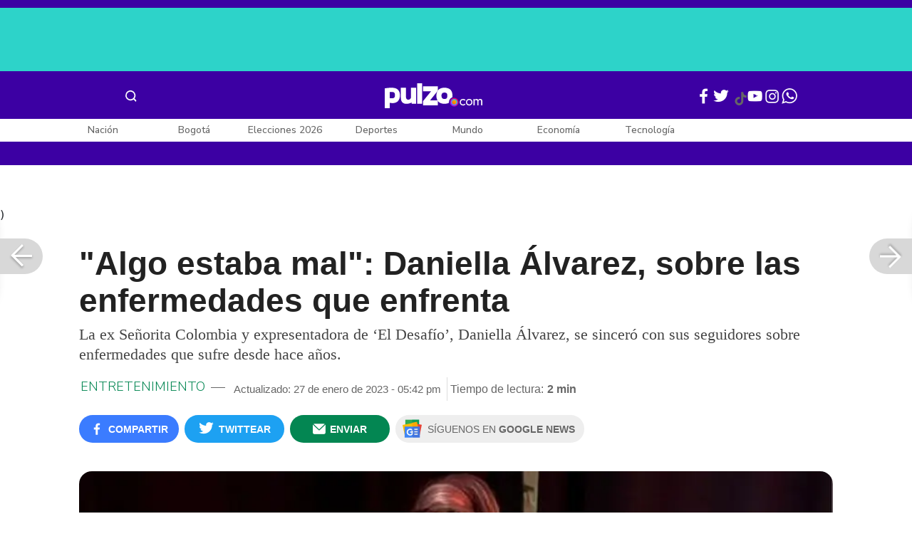

--- FILE ---
content_type: text/html; charset=UTF-8
request_url: https://www.pulzo.com/entretenimiento/daniella-alvarez-hablo-sobre-enfermedades-que-enfrenta-PP2609600A
body_size: 89245
content:
<!DOCTYPE html>
<html lang="es-co" >
    <head>
        <title>
                Daniella Álvarez habló sobre enfermedades que enfrenta
        </title>


        <meta charset="UTF-8">
        <meta name="google-site-verification" content="3kJIIfpUq97-xtRAYERGP6wUjT8HwqM8yWm5eT54v0A">
        <meta name="viewport" content="width=device-width, initial-scale=1">

        <link href='https://plus.google.com/+Pulzo' rel='publisher'>

        <!-- <link rel="shortcut icon" type="image/png" href="https://www.pulzo.com/pulzo-icon-48x48.png"> -->


        <link rel="shortcut icon" type="image/vnd.microsoft.icon" href="https://www.pulzo.com/pulzo-icon-48x48.ico">
        <link rel="apple-touch-icon" sizes="57x57" href="https://www.pulzo.com/pulzo-icon-57x57.png">
        <link rel="apple-touch-icon" sizes="60x60" href="https://www.pulzo.com/pulzo-icon-60x60.png">
        <link rel="apple-touch-icon" sizes="72x72" href="https://www.pulzo.com/pulzo-icon-72x72.png">
        <link rel="apple-touch-icon" sizes="76x76" href="https://www.pulzo.com/pulzo-icon-76x76.png">
        <link rel="apple-touch-icon" sizes="114x114" href="https://www.pulzo.com/pulzo-icon-114x114.png">
        <link rel="apple-touch-icon" sizes="120x120" href="https://www.pulzo.com/pulzo-icon-120x120.png">
        <link rel="apple-touch-icon" sizes="144x144" href="https://www.pulzo.com/pulzo-icon-144x144.png">
        <link rel="apple-touch-icon" sizes="152x152" href="https://www.pulzo.com/pulzo-icon-152x152.png">
        <link rel="apple-touch-icon" sizes="180x180" href="https://www.pulzo.com/pulzo-icon-180x180.png">
        
        <link rel="icon" type="image/png" sizes="192x192" href="https://www.pulzo.com/pulzo-icon-192x192.png">
        <link rel="icon" type="image/png" sizes="32x32" href="https://www.pulzo.com/pulzo-icon-32x32.png">
        <link rel="icon" type="image/png" sizes="96x96" href="https://www.pulzo.com/pulzo-icon-96x96.png">
        <link rel="icon" type="image/png" sizes="16x16" href="https://www.pulzo.com/pulzo-icon-16x16.png">

        <link  href="https://www.pulzo.com/css/home-desktop.min.css" type="text/css"  rel="stylesheet">

        <link rel="preconnect" href="https://fonts.googleapis.com">
        <link rel="preconnect" href="https://fonts.gstatic.com" crossorigin>
        <link href="https://fonts.googleapis.com/css2?family=Nunito+Sans:ital,opsz,wght@0,6..12,200..1000;1,6..12,200..1000&display=swap" rel="stylesheet">

        
        
                 
        
        <link rel="preload" href="https://www.pulzo.com/fonts/pulzo.woff?4bf2617371eb29ad3269f2b4b54cfd2d" as="font" crossorigin="anonymous">

        <meta name="referrer" content="always"><!-- Tag for get all info referral and not change to direct -->
        <meta name="csrf-token" content="xUJfrqSzJPg9YQprYIoW1aIbbAs4TTkBQ9j6FcDv">
        <meta property="fb:pages" content="525628307514837">
        <meta name="theme-color" content="#000000">
        <meta name="author" content="Pulzo">
        <meta name="genre" content="News">
        <meta name="google" content="notranslate">
        <meta name="language" content="spanish">

        <meta name="twitter:card" content="summary_large_image">
        <meta name="twitter:site" content="@pulzo">
        <meta name="twitter:creator" content="@pulzo">
        <meta name="twitter:title" content="&quot;Algo estaba mal&quot;: Daniella Álvarez, sobre las enfermedades que enfrenta - Pulzo">
                    <meta name="twitter:description" content="La ex Señorita Colombia y expresentadora de ‘El Desafío’, Daniella Álvarez, se sinceró con sus seguidores sobre enfermedades que sufre desde hace años. - Pulzo">
                <!--<meta name="twitter:image" content="https://hermes-files.pulzo2.com/images/403f38cd-f9be-4fb2-9265-db07527af649.jpeg">-->
        <meta name="twitter:image" content="https://d2yoo3qu6vrk5d.cloudfront.net/images-resized/403f38cd-f9be-4fb2-9265-db07527af649-horizontal-original.jpeg">
        

        <meta property="ps:breadCrumb" content="entretenimiento">
        <meta property="ps:contentTemplate" content="Articulo">
        <meta property="ps:pageName" content="entretenimiento|/entretenimiento/daniella-alvarez-hablo-sobre-enfermedades-que-enfrenta-PP2609600A">
        <meta property="ps:type" content="website">
        <meta property="ps:title" content="&quot;Algo estaba mal&quot;: Daniella Álvarez, sobre las enfermedades que enfrenta">
        <meta property="ps:id" content="PP2609600A">
        <meta property="ps:author" content="revistavea@pulzo-hermes.com">
        <meta property="ps:publishDate" content="27/01/2023  05:15 pm">
        <meta property="ps:impresa" content="0">
        <meta property="ps:url" content="https://www.pulzo.com/entretenimiento/daniella-alvarez-hablo-sobre-enfermedades-que-enfrenta-PP2609600A">
        
                                                    <meta property="article:tag" content="Daniella Álvarez">
                                            <meta property="article:tag" content="Enfermedades">
                                            <meta property="article:tag" content="Revista VEA">
                    
                <meta property="ps:tags" content="Daniella Álvarez,Enfermedades,Revista VEA">
        <meta name="news_keywords" content="Daniella Álvarez,Enfermedades,Revista VEA">

                    <meta name="robots" content="follow, index">
        
        <meta name="robots" content="index, follow, max-image-preview:large, max-snippet:-1, max-video-preview:-1">
        
        <!-- Tag dailymotion test -->
        <meta name='dailymotion-domain-verification' content='dmr06zk445ng77jis'>


        <!-- SEO TAgs -->
        <meta name="googlebot" content="index, follow">
        <meta name="bingbot" content="index, follow">

        
        <!--Seo etiqueta RSS-->
        <link rel="alternate" type="application/rss+xml" href="https://www.pulzo.com/rss/google/entretenimiento" title="RSS de Entretenimiento - Pulzo.com">

        <!--<link href="https://www.pulzo.com/rss/new/entretenimiento" rel="alternate" type="application/rss+xml" title="RSS de Entretenimiento - Pulzo.com"> -->

        
            
    	    <meta name="description" class="description" content="La ex Señorita Colombia y expresentadora de ‘El Desafío’, Daniella Álvarez, se sinceró con sus seguidores sobre enfermedades que sufre desde hace años.">
    
    <link href="https://plus.google.com/+Pulzo" rel="publisher">
    <link rel="author" href='https://plus.google.com/116119104162249029650'>

            <link rel="canonical" id="canonical" href="https://www.pulzo.com/entretenimiento/daniella-alvarez-hablo-sobre-enfermedades-que-enfrenta-PP2609600A">
        
    <link rel="preconnect" href="https://www.googletagmanager.com">

            <link rel="amphtml" id="amp-link" href="https://www.pulzo.com/amp/entretenimiento/daniella-alvarez-hablo-sobre-enfermedades-que-enfrenta-PP2609600A">
        
    <meta name="author" content="Pulzo.com">
    <meta name="genre" content="News">
    
            <meta name="keywords" id="keywords" content="Daniella Álvarez, Enfermedades, Revista VEA " >
        <meta name="news_keywords" content="Daniella Álvarez, Enfermedades, Revista VEA " >
        
        
    <meta property="fb:pages" content="525628307514837">
    <meta property="fb:app_id" content="1005599359493784">

    <meta property="og:type" content="article">
    <meta property="og:title" class="title" content="&quot;Algo estaba mal&quot;: Daniella Álvarez, sobre las enfermedades que enfrenta">
            <meta property="og:description" class="description" content="La ex Señorita Colombia y expresentadora de ‘El Desafío’, Daniella Álvarez, se sinceró con sus seguidores sobre enfermedades que sufre desde hace años.">
        <meta property="og:locale" content="es_LA">
    <meta property="og:locale:alternate" content="es_ES">
    <meta property="og:url" id="url" content="https://www.pulzo.com/entretenimiento/daniella-alvarez-hablo-sobre-enfermedades-que-enfrenta-PP2609600A">
    <meta property="og:site_name" content="pulzo.com">
    
    <meta property="og:image" class="image" content="https://d2yoo3qu6vrk5d.cloudfront.net/images-resized/403f38cd-f9be-4fb2-9265-db07527af649-horizontal-original.jpeg">
    <meta property="og:image:url" class="image" content="https://d2yoo3qu6vrk5d.cloudfront.net/images-resized/403f38cd-f9be-4fb2-9265-db07527af649-horizontal-original.jpeg">
    <meta property="og:image:secure_url" content="https://d2yoo3qu6vrk5d.cloudfront.net/images-resized/403f38cd-f9be-4fb2-9265-db07527af649-horizontal-original.jpeg">
    <meta property="og:image:width" content="1058">
    <meta property="og:image:height" content="570">
    <link rel="image_src" id="image-src" href="https://d2yoo3qu6vrk5d.cloudfront.net/images-resized/403f38cd-f9be-4fb2-9265-db07527af649-horizontal-original.jpeg">
    <meta itemprop="image" class="image" content="https://d2yoo3qu6vrk5d.cloudfront.net/images-resized/403f38cd-f9be-4fb2-9265-db07527af649-horizontal-original.jpeg">
    
    <meta name="language" content="spanish">
    <meta itemprop="name" class="title" content="&quot;Algo estaba mal&quot;: Daniella Álvarez, sobre las enfermedades que enfrenta">

    <!-- compass -->
    <meta property="mrf:authors" content="santiago.avila@pulzo.com;revistavea@pulzo-hermes.com" >
    <meta property="mrf:sections" content="Entretenimiento">
    <meta property="mrf:tags" content="category:Daniella Álvarez;category:Enfermedades;category:Revista VEA;aliado:Revista VEA;tipoContenido: ally-article" >



    
  

         

    

    <script type="application/ld+json">
        {
            "@context": "https://schema.org",
            "@type": "NewsArticle",
            "mainEntityOfPage":{
                "@type":"WebPage",
                "@id":"https://www.pulzo.com/entretenimiento/daniella-alvarez-hablo-sobre-enfermedades-que-enfrenta-PP2609600A"
            },
            "headline": "&quot;Algo estaba mal&quot;: Daniella Álvarez, sobre las enfermedades que enfrenta",
            "image": {
                "@type": "ImageObject",
                "url": " https://d2yoo3qu6vrk5d.cloudfront.net/images-resized/403f38cd-f9be-4fb2-9265-db07527af649-horizontal-original.webp",
                "height": "600",
                "width": "315"
            },
            
            "datePublished": "2023-01-27T17:42:26-05:00",
            "dateModified": "2023-01-27T17:42:26-05:00",
            "articleBody": "Los últimos años de Daniela Álvarez siguen siendo un ejemplo de vida para muchas personas que han logrado sentirse identificados con su más grande batalla. La ex ‘anfitriona’ de la primera temporada del Desafío The Box, sufrió una isquemia que la llevó a la amputación de una de su pierna izquierda.                                                                                                                                                                                                                        Sigue a PULZO en Discover            (Lea también: Daniella Álvarez se confesó sobre una nueva enfermedad que padece)La ex Señorita Colombia 2011 sigue demostrando, con el paso del tiempo, lo resiliente que es y que, a pesar de extrañar su viejas prácticas y costumbres, puede seguir cumpliendo otros sueños.Hace unos días, la novia del actor Daniel Arenas abrió su corazón con sus seguidores de Instagram y les reveló otras batallas de salud que lleva enfrentando desde hace más de una década. El vitíligo e hipotiroidismo son unos de los diagnósticos que recibió estando más joven y que, desde entonces, trata con expertos.(Vea también: Daniella Álvarez: “Hoy hace 4 años”, recuerda su debut en el ‘Desafío’, lucía regia)¿Qué otra enfermedad padece Daniela Álvarez?Por medio de sus historias de Instagram, la barranquillera de 34 años mostró, ante sus 4.4 millones de seguidores, su rostro completamente natural sin una gota de maquillaje. En esa ocasión, aprovechó para mostrar algunas manchas que la acompañan desde hace un tiempo y la historia detrás de cada una de ellas.    Lee También                                                                                                                                                                                                                       &quot;Hoy, hace 4 años&quot;: Daniella Álvarez recuerda su debut en el &#039;Desafío&#039;, lucía regia                                                                                                                                                                                                                                                                                                   Adamari López habla de escándalo por beso con Daniel Arenas y de la novia de él                                                                                                                                                                                                                                                                                                   Daniella Álvarez se confesó sobre una nueva enfermedad que padece                                                                                                                            Aparte de una mancha que tiene arriba de sus labios, otra más grande y clara, en uno de sus párpados, llamó la atención de sus fanáticos. “Por acá, si se dan cuenta, tengo un vitíligo de hace muchísimos años, era más pequeña y resulta que por estrés del año pasado ya me está llegando por acá”, explica la razón de que su enfermedad se le haya pronunciado más. “Para los que quieren saber por qué me salió la manchita hace once años atrás no sabía que tenía la tiroides no regulada y tenía hipotiroidismo bajo, pero lo tenía, y como efecto secundario fue esa mancha lo que me avisó que algo estaba mal en mi cuerpo y ya luego que la tenía regulada ahí paró, pero el estrés sí hay que evitarlo porque puede hacer que se agrande un poquito más”, aclaró. View this post on Instagram A post shared by rastreando famosos (@rastreandofamosos)",
            "author": {
                "@type": "Person",
                "name": "Redacción Entretenimiento",
                "url": "https://www.pulzo.com/autor/COMUNICAN SA "
            },
            "publisher": {
                "@type": "Organization",
                "name": "Pulzo",
                "logo": {
                    "@type": "ImageObject",
                    "url": "https://d2yoo3qu6vrk5d.cloudfront.net/images/logopamp.jpg",
                    "width": "600",
                    "height": "60"
                }
            },
                            "description": "La ex Señorita Colombia y expresentadora de ‘El Desafío’, Daniella Álvarez, se sinceró con sus seguidores sobre enfermedades que sufre desde hace años."
                    }
    </script>
        
    
    
    
    <script type="application/ld+json">
            {
                "@context": "http://schema.org",
                "@type": "BreadcrumbList",
                "itemListElement": [
                {
                    "@type": "ListItem",
                    "position": 1,
                    "item": {
                        "@type": "WebSite",
                        "@id": "https://www.pulzo.com",
                        "name": "Inicio"
                    }
                },
                {
                    "@type": "ListItem",
                    "position": 2,
                        "item": {
                        "@type": "WebPage",
                        "@id": "https://www.pulzo.com/entretenimiento",
                        "name": "Entretenimiento"
                    }
                },{
                    "@type": "ListItem",
                    "position": 3,
                        "item": {
                        "@type": "WebPage",
                        "@id": "https://www.pulzo.com/entretenimiento/daniella-alvarez-hablo-sobre-enfermedades-que-enfrenta-PP2609600A",
                        "name": "Algo estaba mal: Daniella Álvarez, sobre las enfermedades que enfrenta"
                    }
                }]}</script>
      
    
        
        <link href='https://plus.google.com/+Pulzo' rel='publisher'>

                    <link  href="https://www.pulzo.com/css/articlePrincipal-desktop.min.css?v=23.2.1" type="text/css"  rel="stylesheet">

                    
        
        
                

        
        	
    <!-- Verde -->
        <style>
            .Theme-HeaderContainer.Theme-Section-Custom{
                height: 0;
            }
        </style>
        
        <link rel="manifest" href="/manifest.json">
        <script src="https://www.pulzo.com/js/ads.js"></script>
        <script src="https://www.pulzo.com/js/userBehavior.js"></script>

        

        <!-- Google Tag Manager -->
        <script>

        

        const userBehavior=new UserBehavior();const pulzoUserID=userBehavior.getGA4UserID();dataLayer=[{'autor':'santiago.avila','tipoContenido':'ally-article','seccion':'entretenimiento','fuentes':'Pulzo','fechaPublicacion':'Enero 27, 2023 05:15 pm','nid':'PP2609600A','aliado':'Revista VEA','PulzoID':pulzoUserID,}]</script>
        <!-- Google Tag Manager Pulzo -->
 <script>
    (function(w,d,s,l,i){w[l]=w[l]||[];w[l].push({'gtm.start':
        new Date().getTime(),event:'gtm.js'});var f=d.getElementsByTagName(s)[0],
        j=d.createElement(s),dl=l!='dataLayer'?'&l='+l:'';j.async=true;j.src=
        'https://www.googletagmanager.com/gtm.js?id='+i+dl;f.parentNode.insertBefore(j,f);
    })(window,document,'script','dataLayer','GTM-W4K76W');
</script>

<!-- Google Tag Manager Team Data -->
<script>
    (function(w,d,s,l,i){w[l]=w[l]||[];w[l].push({'gtm.start':
        new Date().getTime(),event:'gtm.js'});var f=d.getElementsByTagName(s)[0],
        j=d.createElement(s),dl=l!='dataLayer'?'&l='+l:'';j.async=true;j.src=
        'https://www.googletagmanager.com/gtm.js?id='+i+dl;f.parentNode.insertBefore(j,f);
})(window,document,'script','dataLayer','GTM-KT4JFH6M');
</script>
<!-- End Google Tag Manager -->        


        <!-- End Google Tag Manager -->
        <script rel="preload" async="async" src="https://securepubads.g.doubleclick.net/tag/js/gpt.js"></script>
        
        
	    <script>
	        window.googletag = window.googletag || {cmd: []};
	    </script>

        <!-- Service Worker -->
        <script async src="https://www.pulzo.com/js/app.js"></script>

        
    </head>

    <body>
        <noscript>
    <iframe src="//www.googletagmanager.com/ns.html?id=GTM-W4K76W" height="0" width="0" style="display:none;visibility:hidden"></iframe>
</noscript>

<!-- Google Tag Manager Team Data (noscript) -->
<noscript>
    <iframe src="https://www.googletagmanager.com/ns.html?id=GTM-KT4JFH6M" height="0" width="0" style="display:none;visibility:hidden"></iframe>
</noscript>
<!-- End Google Tag Manager (noscript) -->
        <div class="oculto" itemprop="publisher" itemscope itemtype="https://schema.org/Organization">
            <div itemprop="logo" itemscope itemtype="https://schema.org/ImageObject">
                <meta itemprop="url" content="https://d2yoo3qu6vrk5d.cloudfront.net/pulzo-lite/images/logo.jpg">
                <meta itemprop="width" content="300">
                <meta itemprop="height" content="300">
            </div>
            <meta itemprop="name" content="Pulzo">
            <meta itemprop="url" content="https://www.pulzo.com">
        </div>
    

        

        
        <div id="divContainer"  >
            <input type="hidden" id="currentSection" value="entretenimiento">
            <input type="hidden" id="deviceVar" value="desktop">
            <input type="hidden" id="active_adblocker" value="0"> 
            <input type="hidden" id="active_pushdown" value="">
            <input type="hidden" id="active_interstitial" value="">  
            <input type="hidden" id="active_intext" value="">
            <input type="hidden" id="active_native" value="">
            <input type="hidden" id="active_float" value="">
            <input type="hidden" id="isSecure" value="1"> 
            <input type="hidden" id="swipeIsOpen" value="0"> 
            <input type="hidden" id="widgetClose" value="1"> 
            <input type="hidden" id="native_plus" value="0">
                            <input type="hidden" id="shorthandArticle" value="1"> 
                        
            <!-- Header -->
            
						<div id="articleMobileContainerAd">
				<div id="articleDesktopStickyAd"></div>
				<!--<div id="DE_DIS_Entretenimiento_BannerTop_General"></div>-->
			</div>
				
	
	<div class="header-container fixedtop">
		<header class="pulzo-article-header" id="pulzo-fixed-header">
    <div class="container">
        <div class="left-menu">
            <div class="menu-icon event-leftmenu">
    <span role="button" class="nav-icon" aria-label="icono navegacion">    
        <svg class="iconOpen" xmlns="http://www.w3.org/2000/svg" width="24" height="24" viewBox="0 0 24 24" fill="none">
            <path d="M5 17H19M5 12H19M5 7H19" stroke="#FDFDFD" stroke-width="2" stroke-linecap="round" stroke-linejoin="round"/>
        </svg>
        <svg style="opacity: 0;" class="iconClose" xmlns="http://www.w3.org/2000/svg" width="48" height="48" viewBox="0 0 48 48" fill="none">
            <circle cx="24" cy="24" r="24" fill="#2E2E32"/>
            <path fill-rule="evenodd" clip-rule="evenodd" d="M17.2812 15.441L15.4409 17.2813L21.8818 23.7222L15.4409 30.1631L17.2812 32.0033L23.7221 25.5624L30.1631 32.0035L32.0034 30.1632L25.5624 23.7222L32.0034 17.2811L30.1631 15.4408L23.7221 21.8819L17.2812 15.441Z" fill="#F5F5F5"/>
        </svg>
    </span>
    <nav class="menu-wrapper">
        <div class="container-desktop-menu">
            <div  class="container-menu">
                <ul class="menu-sections">

                    
                                            <li itemprop="name" ><a itemprop="url" href="/nacion"><span itemprop="name">Nación</span></a>
                                                            <ul>
                                                                        <li><a itemprop="url" href="/nacion/bogota"><span itemprop="name">Bogotá</span></a></li>
                                                                        <li><a itemprop="url" href="/nacion/medellin"><span itemprop="name">Medellín</span></a></li>
                                                                    </ul>
                                                    </li>
                                            <li itemprop="name" ><a itemprop="url" href="/elecciones-colombia-2026"><span itemprop="name">Elecciones Colombia 2026</span></a>
                                                    </li>
                                            <li itemprop="name" ><a itemprop="url" href="/economia"><span itemprop="name">Economía</span></a>
                                                            <ul>
                                                                        <li><a itemprop="url" href="/economia/finanzas-personales"><span itemprop="name">Finanzas personales</span></a></li>
                                                                        <li><a itemprop="url" href="/economia/vivienda"><span itemprop="name">Vivienda</span></a></li>
                                                                    </ul>
                                                    </li>
                                            <li itemprop="name" ><a itemprop="url" href="/deportes"><span itemprop="name">Deportes</span></a>
                                                            <ul>
                                                                        <li><a itemprop="url" href="/deportes/futbol"><span itemprop="name">Fútbol</span></a></li>
                                                                    </ul>
                                                    </li>
                                            <li itemprop="name" ><a itemprop="url" href="/entretenimiento"><span itemprop="name">Entretenimiento</span></a>
                                                            <ul>
                                                                        <li><a itemprop="url" href="/entretenimiento/novelas-y-tv"><span itemprop="name">Novelas y TV</span></a></li>
                                                                    </ul>
                                                    </li>
                                            <li itemprop="name" ><a itemprop="url" href="/mundo"><span itemprop="name">Mundo</span></a>
                                                            <ul>
                                                                        <li><a itemprop="url" href="/mundo/estados-unidos"><span itemprop="name">Estados Unidos</span></a></li>
                                                                    </ul>
                                                    </li>
                                            <li itemprop="name" ><a itemprop="url" href="/empleo"><span itemprop="name">Empleo</span></a>
                                                    </li>
                                            <li itemprop="name" ><a itemprop="url" href="/tecnologia"><span itemprop="name">Tecnología</span></a>
                                                    </li>
                                            <li itemprop="name" ><a itemprop="url" href="/vivir-bien"><span itemprop="name">Vivir Bien</span></a>
                                                            <ul>
                                                                        <li><a itemprop="url" href="/vivir-bien/mascotas"><span itemprop="name">Mascotas</span></a></li>
                                                                        <li><a itemprop="url" href="/vivir-bien/viajes-y-turismo"><span itemprop="name">Viajes y turismo</span></a></li>
                                                                        <li><a itemprop="url" href="/vivir-bien/bienestar"><span itemprop="name">Bienestar</span></a></li>
                                                                        <li><a itemprop="url" href="/vivir-bien/hogar"><span itemprop="name">Hogar</span></a></li>
                                                                    </ul>
                                                    </li>
                                            <li itemprop="name" ><a itemprop="url" href="/carros"><span itemprop="name">Carros</span></a>
                                                            <ul>
                                                                        <li><a itemprop="url" href="/carros/motos"><span itemprop="name">Motos</span></a></li>
                                                                    </ul>
                                                    </li>
                                            <li itemprop="name" ><a itemprop="url" href="/loterias"><span itemprop="name">Loterías</span></a>
                                                    </li>
                                            <li itemprop="name" ><a itemprop="url" href="/recetas"><span itemprop="name">Recetas</span></a>
                                                    </li>
                                            <li itemprop="name" ><a itemprop="url" href="/virales"><span itemprop="name">Virales</span></a>
                                                    </li>
                                            <li itemprop="name" ><a itemprop="url" href="/ultimas-noticias"><span itemprop="name">Últimas Noticias</span></a>
                                                    </li>
                                            <li itemprop="name" ><a itemprop="url" href="/especiales/comercial"><span itemprop="name">Especiales</span></a>
                                                    </li>
                                            <li itemprop="name" ><a itemprop="url" href="/pulzo-futuro"><span itemprop="name">Pulzo Futuro</span></a>
                                                    </li>
                    
                    
                    
                </ul>
                <div class="container-social-menu">
                    <ul class="social-net">
                        <li class="social-icon"><a target="_blank" href="https://www.facebook.com/PULZO.COLOMBIA" class="pulzo-font-facebook  event-facebook-menu" aria-label="Facebook Pulzo"></a></li>
                        <li class="social-icon"><a target="_blank" href="https://twitter.com/pulzo" class="pulzo-font-twitter  event-twitter-menu" aria-label="Twitter Pulzo"></a></li>
                        <li class="social-icon"><a target="_blank" href="https://www.youtube.com/channel/UCEOTRMgfd7uXZD6goFTQP6A" class="pulzo-font-youtube  event-youtube-menu" aria-label="Youtube Pulzo"></a></li>
                        <li class="social-icon"><a target="_blank" href="https://www.instagram.com/pulzo_col/" class="pulzo-font-instagram  event-instagram-menu" aria-label="Instagram Pulzo"></a></li>
                        <li class="social-icon"><a target="_blank" href="/grupos-whatsapp" class="pulzo-font-whatsapp-home  event-whatsapp-menu" aria-label="WhatsApp Pulzo"></a></li>
                    </ul>
                    <ul class="container-terminos">
                        <li><a href="/terminos-y-condiciones">Términos y condiciones</a></li>
                        <li style="margin-top:16px;"><a href="/politicas-de-privacidad">Políticas de privacidad</a></li>
                        <li style="margin-top:16px;"><a href="/contacto">Contáctenos</a></li>
                        
                    </ul>
                </div>
            </div>
        </div>
    </nav>
</div>            <div class="logo-space">
                <a href="/" title="Pulzo" class="event-logo" rel="home" target="_self">
                       
                    <img src="https://d2yoo3qu6vrk5d.cloudfront.net/logo.svg" alt="Pulzo" width="144" height="42">
                                    </a>
            </div>
        </div>

        <div class="title-header" id="header_stiky_title">
            &quot;Algo estaba mal&quot;: Daniella Álvarez, sobre las enfermedades que enfrenta
        </div>
        <div class="pulzo-header-social">

            <div class="no-list">
                <div class="social">
                    <i class="pulzo-font-facebook header-social-button" onclick="compartirenredes('fb', $(this), '')" id="header_stiky_fb" data-id="PP2609600A">
                        <!-- <span>Compartir</span> -->
                    </i>
                </div>
                <div class="social">
                    <i class="pulzo-font-twitter header-social-button" onclick="compartirenredes('tw', $(this), '')" id="header_stiky_tw" data-id="PP2609600A">

                        <!-- <span>Twittear</span> -->
                    </i>

                </div>
                <div class="social">
                    <i class="pulzo-font-mail-envelope header-social-button" id="mailfrom" onclick="mostrarSendForm($(this))" data-id="0">
                        <!-- <span>Enviar</span> -->
                    </i>

                    <div class="send-container fade inside-send" id="divFormSendMail-0">
                        <div class="close-container">
                            <i class="pulzo-font-close close" onclick="cerrarSendForm()"></i>
                        </div>

                        <div class="send-to-form" id="divFormEmail-0">
                            <p class="title-email">¡Comparte <br> esta nota!</p>
                            <p class="title-email text">
                                Escribe a continuación al correo de<br>la persona a quien deseas enviarle <br> este artículo junto con tu nombre.
                            </p>
                            <form>
                                <input class="email pulzo-form-control" id="emailSend-0" name="email" type="text" placeholder="Correo electronico">
                                <span class="danger-message noVisible" id="errorCorreoEmail-0" style="color:#000;">Introduce un correo válido</span>
                                <input class="email pulzo-form-control-name" name="nameUser" id="nameSend-0" type="text" placeholder="Nombre completo">
                                <span class="danger-message noVisible" id="errorNombreEmail-0" style="color:#000;">Introduce tu nombre</span>

                                <span class="danger-message noVisible" id="errorCaptcah-0" style="color:#000;">ERROR! Captcha</span>
                                <div id="captcha-0" data-callback="verifyCallback"></div>

                                <div class="btn-container">
                                    <button type="button" onclick='enviarAmigo($(this))' data-id="0" class="pulzo-btn rounded green shadow-btn pulzo-btn-medium">Enviar</button>
                                </div>
                            </form>
                        </div>
                        <div id="alertSendMail">
                            <div class="graciasMail noVisible" id="divGraciasEmail-0">
                                <p class="close-title">¡Muchas<br>gracias! <strong id="successEmail-0"></strong></p>
                                <p class="close-text">Has enviado esta nota con éxito a: </p>
                                <div id="mail-send" class="mail-send"></div>
                                <div class="btn-container">
                                    <button class="pulzo-btn" type="button" onclick='cerrarSendForm()'>HECHO</button>
                                </div>
                            </div>
                        </div>
                    </div>
                </div>
            </div>
        </div>
    </div>
    
    <div class="pulzo-progress">
        <div class="progress"></div>
    </div>
</header>		<header class="pulzo-header-desktop "  id="pulzo-header">
    <div class="row">

                    <div class="section__tems-day">
        <div class="container">
            <div class="container-temsDay">
                <span>Es noticia: </span>
                                    <div class="container-tag">
                        <a 
                           data-tag="1"  
                           data-tagname="Ladrón Av. 68" 
                           data-tagslug="Ladrón Av. 68" 
                           target="_blank" 
                           class="event-temasdeldia2 event-taghome" 
                           href="https://www.pulzo.com/nacion/bogota/ladron-involucrado-accidente-av-68-quedo-paraplejico-hay-detalles-PP5001036">
                            Ladrón Av. 68
                        </a>
                    </div>
                                    <div class="container-tag">
                        <a 
                           data-tag="2"  
                           data-tagname="Yeison Jiménez" 
                           data-tagslug="Yeison Jiménez" 
                           target="_blank" 
                           class="event-temasdeldia2 event-taghome" 
                           href="https://www.pulzo.com/entretenimiento/piloto-que-volo-avioneta-yeison-jimenez-aclaro-dudas-sobre-aeronave-PP5001204">
                            Yeison Jiménez
                        </a>
                    </div>
                                    <div class="container-tag">
                        <a 
                           data-tag="3"  
                           data-tagname="Precio de la gasolina" 
                           data-tagslug="Precio de la gasolina" 
                           target="_blank" 
                           class="event-temasdeldia2 event-taghome" 
                           href="https://www.pulzo.com/economia/cuanto-bajara-petro-gasolina-es-poco-frente-que-ha-subido-PP5000826A">
                            Precio de la gasolina
                        </a>
                    </div>
                                    <div class="container-tag">
                        <a 
                           data-tag="4"  
                           data-tagname="La casa de los famosos" 
                           data-tagslug="La casa de los famosos" 
                           target="_blank" 
                           class="event-temasdeldia2 event-taghome" 
                           href="https://www.pulzo.com/entretenimiento/novelas-y-tv/pelea-entre-beba-yuli-casa-famosos-asi-fue-agarron-PP5001066">
                            La casa de los famosos
                        </a>
                    </div>
                                    <div class="container-tag">
                        <a 
                           data-tag="5"  
                           data-tagname="Colegios Bogotá" 
                           data-tagslug="Colegios Bogotá" 
                           target="_blank" 
                           class="event-temasdeldia2 event-taghome" 
                           href="https://www.pulzo.com/nacion/bogota/cerrarian-100-colegios-bogota-por-aumento-salario-minimo-2026-hay-crisis-PP5000818">
                            Colegios Bogotá
                        </a>
                    </div>
                                    <div class="container-tag">
                        <a 
                           data-tag="6"  
                           data-tagname="Salud en Colombia" 
                           data-tagslug="Salud en Colombia" 
                           target="_blank" 
                           class="event-temasdeldia2 event-taghome" 
                           href="https://www.pulzo.com/economia/alerta-por-nuevo-problema-con-salud-colombia-verian-dificultades-PP5000817">
                            Salud en Colombia
                        </a>
                    </div>
                                    <div class="container-tag">
                        <a 
                           data-tag="7"  
                           data-tagname="Petro y el salario mínimo" 
                           data-tagslug="Petro y el salario mínimo" 
                           target="_blank" 
                           class="event-temasdeldia2 event-taghome" 
                           href="https://www.pulzo.com/economia/errores-que-cometio-petro-con-salario-minimo-por-que-caeria-PP5001109">
                            Petro y el salario mínimo
                        </a>
                    </div>
                                    <div class="container-tag">
                        <a 
                           data-tag="8"  
                           data-tagname="Últimas Noticias" 
                           data-tagslug="Últimas Noticias" 
                           target="_blank" 
                           class="event-temasdeldia2 event-taghome" 
                           href="https://www.pulzo.com/ultimas-noticias">
                            Últimas Noticias
                        </a>
                    </div>
                            </div>
            <a class="btn-boletines" href="https://www.pulzo.com/newsletter">
                Boletines <i class="pulzo-font-mail-envelope"></i>
            </a>
        </div>
    </div>
        
    </div>
    <div class="header-container header-404" style="margin-top: 35px;">
                <div class="container-icons">
                    <div class="menu-icon event-leftmenu">
    <span role="button" class="nav-icon" aria-label="icono navegacion">    
        <svg class="iconOpen" xmlns="http://www.w3.org/2000/svg" width="24" height="24" viewBox="0 0 24 24" fill="none">
            <path d="M5 17H19M5 12H19M5 7H19" stroke="#FDFDFD" stroke-width="2" stroke-linecap="round" stroke-linejoin="round"/>
        </svg>
        <svg style="opacity: 0;" class="iconClose" xmlns="http://www.w3.org/2000/svg" width="48" height="48" viewBox="0 0 48 48" fill="none">
            <circle cx="24" cy="24" r="24" fill="#2E2E32"/>
            <path fill-rule="evenodd" clip-rule="evenodd" d="M17.2812 15.441L15.4409 17.2813L21.8818 23.7222L15.4409 30.1631L17.2812 32.0033L23.7221 25.5624L30.1631 32.0035L32.0034 30.1632L25.5624 23.7222L32.0034 17.2811L30.1631 15.4408L23.7221 21.8819L17.2812 15.441Z" fill="#F5F5F5"/>
        </svg>
    </span>
    <nav class="menu-wrapper">
        <div class="container-desktop-menu">
            <div  class="container-menu">
                <ul class="menu-sections">

                    
                                            <li itemprop="name" ><a itemprop="url" href="/nacion"><span itemprop="name">Nación</span></a>
                                                            <ul>
                                                                        <li><a itemprop="url" href="/nacion/bogota"><span itemprop="name">Bogotá</span></a></li>
                                                                        <li><a itemprop="url" href="/nacion/medellin"><span itemprop="name">Medellín</span></a></li>
                                                                    </ul>
                                                    </li>
                                            <li itemprop="name" ><a itemprop="url" href="/elecciones-colombia-2026"><span itemprop="name">Elecciones Colombia 2026</span></a>
                                                    </li>
                                            <li itemprop="name" ><a itemprop="url" href="/economia"><span itemprop="name">Economía</span></a>
                                                            <ul>
                                                                        <li><a itemprop="url" href="/economia/finanzas-personales"><span itemprop="name">Finanzas personales</span></a></li>
                                                                        <li><a itemprop="url" href="/economia/vivienda"><span itemprop="name">Vivienda</span></a></li>
                                                                    </ul>
                                                    </li>
                                            <li itemprop="name" ><a itemprop="url" href="/deportes"><span itemprop="name">Deportes</span></a>
                                                            <ul>
                                                                        <li><a itemprop="url" href="/deportes/futbol"><span itemprop="name">Fútbol</span></a></li>
                                                                    </ul>
                                                    </li>
                                            <li itemprop="name" ><a itemprop="url" href="/entretenimiento"><span itemprop="name">Entretenimiento</span></a>
                                                            <ul>
                                                                        <li><a itemprop="url" href="/entretenimiento/novelas-y-tv"><span itemprop="name">Novelas y TV</span></a></li>
                                                                    </ul>
                                                    </li>
                                            <li itemprop="name" ><a itemprop="url" href="/mundo"><span itemprop="name">Mundo</span></a>
                                                            <ul>
                                                                        <li><a itemprop="url" href="/mundo/estados-unidos"><span itemprop="name">Estados Unidos</span></a></li>
                                                                    </ul>
                                                    </li>
                                            <li itemprop="name" ><a itemprop="url" href="/empleo"><span itemprop="name">Empleo</span></a>
                                                    </li>
                                            <li itemprop="name" ><a itemprop="url" href="/tecnologia"><span itemprop="name">Tecnología</span></a>
                                                    </li>
                                            <li itemprop="name" ><a itemprop="url" href="/vivir-bien"><span itemprop="name">Vivir Bien</span></a>
                                                            <ul>
                                                                        <li><a itemprop="url" href="/vivir-bien/mascotas"><span itemprop="name">Mascotas</span></a></li>
                                                                        <li><a itemprop="url" href="/vivir-bien/viajes-y-turismo"><span itemprop="name">Viajes y turismo</span></a></li>
                                                                        <li><a itemprop="url" href="/vivir-bien/bienestar"><span itemprop="name">Bienestar</span></a></li>
                                                                        <li><a itemprop="url" href="/vivir-bien/hogar"><span itemprop="name">Hogar</span></a></li>
                                                                    </ul>
                                                    </li>
                                            <li itemprop="name" ><a itemprop="url" href="/carros"><span itemprop="name">Carros</span></a>
                                                            <ul>
                                                                        <li><a itemprop="url" href="/carros/motos"><span itemprop="name">Motos</span></a></li>
                                                                    </ul>
                                                    </li>
                                            <li itemprop="name" ><a itemprop="url" href="/loterias"><span itemprop="name">Loterías</span></a>
                                                    </li>
                                            <li itemprop="name" ><a itemprop="url" href="/recetas"><span itemprop="name">Recetas</span></a>
                                                    </li>
                                            <li itemprop="name" ><a itemprop="url" href="/virales"><span itemprop="name">Virales</span></a>
                                                    </li>
                                            <li itemprop="name" ><a itemprop="url" href="/ultimas-noticias"><span itemprop="name">Últimas Noticias</span></a>
                                                    </li>
                                            <li itemprop="name" ><a itemprop="url" href="/especiales/comercial"><span itemprop="name">Especiales</span></a>
                                                    </li>
                                            <li itemprop="name" ><a itemprop="url" href="/pulzo-futuro"><span itemprop="name">Pulzo Futuro</span></a>
                                                    </li>
                    
                    
                    
                </ul>
                <div class="container-social-menu">
                    <ul class="social-net">
                        <li class="social-icon"><a target="_blank" href="https://www.facebook.com/PULZO.COLOMBIA" class="pulzo-font-facebook  event-facebook-menu" aria-label="Facebook Pulzo"></a></li>
                        <li class="social-icon"><a target="_blank" href="https://twitter.com/pulzo" class="pulzo-font-twitter  event-twitter-menu" aria-label="Twitter Pulzo"></a></li>
                        <li class="social-icon"><a target="_blank" href="https://www.youtube.com/channel/UCEOTRMgfd7uXZD6goFTQP6A" class="pulzo-font-youtube  event-youtube-menu" aria-label="Youtube Pulzo"></a></li>
                        <li class="social-icon"><a target="_blank" href="https://www.instagram.com/pulzo_col/" class="pulzo-font-instagram  event-instagram-menu" aria-label="Instagram Pulzo"></a></li>
                        <li class="social-icon"><a target="_blank" href="/grupos-whatsapp" class="pulzo-font-whatsapp-home  event-whatsapp-menu" aria-label="WhatsApp Pulzo"></a></li>
                    </ul>
                    <ul class="container-terminos">
                        <li><a href="/terminos-y-condiciones">Términos y condiciones</a></li>
                        <li style="margin-top:16px;"><a href="/politicas-de-privacidad">Políticas de privacidad</a></li>
                        <li style="margin-top:16px;"><a href="/contacto">Contáctenos</a></li>
                        
                    </ul>
                </div>
            </div>
        </div>
    </nav>
</div>                    
                    <div class="container-search-bar">
    <div class="icon search event-search-icon">
        <a class="search-icon">
            <svg class="icon-svg-search" xmlns="http://www.w3.org/2000/svg" width="20" height="20" viewBox="0 0 20 20" fill="none">
                <path d="M19.6715 18.0942L15.8949 14.3287C17.1134 12.7764 17.7745 10.8595 17.7721 8.88605C17.7721 7.12855 17.2509 5.41053 16.2745 3.94923C15.2981 2.48792 13.9103 1.34898 12.2866 0.676414C10.6629 0.00385015 8.87619 -0.172123 7.15247 0.170747C5.42874 0.513617 3.8454 1.35993 2.60267 2.60267C1.35993 3.8454 0.513617 5.42874 0.170747 7.15247C-0.172123 8.87619 0.00385015 10.6629 0.676414 12.2866C1.34898 13.9103 2.48792 15.2981 3.94923 16.2745C5.41053 17.2509 7.12855 17.7721 8.88605 17.7721C10.8595 17.7745 12.7764 17.1134 14.3287 15.8949L18.0942 19.6715C18.1975 19.7756 18.3203 19.8582 18.4557 19.9146C18.591 19.971 18.7362 20 18.8828 20C19.0295 20 19.1747 19.971 19.31 19.9146C19.4454 19.8582 19.5682 19.7756 19.6715 19.6715C19.7756 19.5682 19.8582 19.4454 19.9146 19.31C19.971 19.1747 20 19.0295 20 18.8828C20 18.7362 19.971 18.591 19.9146 18.4557C19.8582 18.3203 19.7756 18.1975 19.6715 18.0942ZM2.22151 8.88605C2.22151 7.56793 2.61238 6.27941 3.34469 5.18343C4.077 4.08746 5.11786 3.23324 6.33564 2.72882C7.55343 2.2244 8.89344 2.09242 10.1862 2.34957C11.479 2.60672 12.6665 3.24146 13.5986 4.17351C14.5306 5.10556 15.1654 6.29307 15.4225 7.58586C15.6797 8.87865 15.5477 10.2187 15.0433 11.4365C14.5389 12.6542 13.6846 13.6951 12.5887 14.4274C11.4927 15.1597 10.2042 15.5506 8.88605 15.5506C7.1185 15.5506 5.42335 14.8484 4.17351 13.5986C2.92367 12.3487 2.22151 10.6536 2.22151 8.88605Z" fill="#FDFDFD"/>
            </svg>
            <svg class="pulzo-font-close close-search" xmlns="http://www.w3.org/2000/svg" width="48" height="48" viewBox="0 0 48 48" fill="none">
                <circle cx="24" cy="24" r="24" fill="#2E2E32"/>
                <path fill-rule="evenodd" clip-rule="evenodd" d="M17.2812 15.441L15.4409 17.2813L21.8818 23.7222L15.4409 30.1631L17.2812 32.0033L23.7221 25.5624L30.1631 32.0035L32.0034 30.1632L25.5624 23.7222L32.0034 17.2811L30.1631 15.4408L23.7221 21.8819L17.2812 15.441Z" fill="#F5F5F5"/>
            </svg>
        </a>  
    </div>
    <div class="search-container container-fluid">
            <form class="search-form" id="search-header">
                <div class="search-input-bar">
                    <input type="text" name="input-search-header" class="form-control" placeholder="Buscar">
                    <button type="submit"
                        class="search-button">
                        <svg xmlns="http://www.w3.org/2000/svg" width="20" height="20" viewBox="0 0 20 20" fill="none">
                            <path d="M19.6715 18.0942L15.8949 14.3287C17.1134 12.7764 17.7745 10.8595 17.7721 8.88605C17.7721 7.12855 17.2509 5.41053 16.2745 3.94923C15.2981 2.48792 13.9103 1.34898 12.2866 0.676414C10.6629 0.00385015 8.87619 -0.172123 7.15247 0.170747C5.42874 0.513617 3.8454 1.35993 2.60267 2.60267C1.35993 3.8454 0.513617 5.42874 0.170747 7.15247C-0.172123 8.87619 0.00385015 10.6629 0.676414 12.2866C1.34898 13.9103 2.48792 15.2981 3.94923 16.2745C5.41053 17.2509 7.12855 17.7721 8.88605 17.7721C10.8595 17.7745 12.7764 17.1134 14.3287 15.8949L18.0942 19.6715C18.1975 19.7756 18.3203 19.8582 18.4557 19.9146C18.591 19.971 18.7362 20 18.8828 20C19.0295 20 19.1747 19.971 19.31 19.9146C19.4454 19.8582 19.5682 19.7756 19.6715 19.6715C19.7756 19.5682 19.8582 19.4454 19.9146 19.31C19.971 19.1747 20 19.0295 20 18.8828C20 18.7362 19.971 18.591 19.9146 18.4557C19.8582 18.3203 19.7756 18.1975 19.6715 18.0942ZM2.22151 8.88605C2.22151 7.56793 2.61238 6.27941 3.34469 5.18343C4.077 4.08746 5.11786 3.23324 6.33564 2.72882C7.55343 2.2244 8.89344 2.09242 10.1862 2.34957C11.479 2.60672 12.6665 3.24146 13.5986 4.17351C14.5306 5.10556 15.1654 6.29307 15.4225 7.58586C15.6797 8.87865 15.5477 10.2187 15.0433 11.4365C14.5389 12.6542 13.6846 13.6951 12.5887 14.4274C11.4927 15.1597 10.2042 15.5506 8.88605 15.5506C7.1185 15.5506 5.42335 14.8484 4.17351 13.5986C2.92367 12.3487 2.22151 10.6536 2.22151 8.88605Z" fill="#878789"/>
                        </svg>
                    </button>
                </div>
            </form>
    </div>  
</div>                 </div>
            
            <a href="/" title="Pulzo" rel="home" class="event-logo">
                                                            <img src="https://d2yoo3qu6vrk5d.cloudfront.net/pulzo-dev/danielimagenes/LogoPulzo.svg" alt="Pulzo" class="logo-carro" width="144" height="42">
                                </a>
            
            <nav class="socialContainer">
                <ul class="ul-social">
                    <li><a target="_blank" href="https://www.facebook.com/PULZO.COLOMBIA"
                            class="pulzo-font-facebook header-social-button" aria-label="Facebook Pulzo"></a></li>
                    <li><a target="_blank" href="https://twitter.com/pulzo"
                            class="pulzo-font-twitter header-social-button" aria-label="Twitter Pulzo"></a></li>
                    <li><a target="_blank" href="https://d2yoo3qu6vrk5d.cloudfront.net/pulzo-dev/RonaldImages/tiktok.png"
                           aria-label="Tiktok Pulzo">
                            <svg class="pulzo-icon" xmlns="http://www.w3.org/2000/svg" width="30" height="30" viewBox="0 0 24 24" fill="none">
                                <path d="M19 11.4305V8.81223C17.7993 8.81223 16.883 8.48494 16.2917 7.8488C15.6848 7.12279 15.3448 6.20339 15.3302 5.24892V5.05993L12.9062 5V15.6346C12.8231 16.0986 12.6025 16.5254 12.2744 16.8573C11.9462 17.1892 11.5262 17.4103 11.0711 17.4908C10.6159 17.5712 10.1476 17.5071 9.72926 17.3071C9.31094 17.1071 8.96277 16.7809 8.73177 16.3724C8.50076 15.9639 8.39804 15.4929 8.43747 15.0229C8.4769 14.553 8.65659 14.1066 8.95226 13.7443C9.24794 13.3819 9.64538 13.1208 10.0909 12.9964C10.5365 12.872 11.0087 12.8902 11.4438 13.0486V10.5132C11.1901 10.4708 10.9335 10.4492 10.6764 10.4487C9.75149 10.4487 8.84736 10.7288 8.07833 11.2535C7.3093 11.7783 6.70992 12.5241 6.35597 13.3968C6.00203 14.2694 5.90942 15.2296 6.08986 16.156C6.2703 17.0824 6.71568 17.9334 7.36968 18.6012C8.02369 19.2691 8.85694 19.724 9.76407 19.9082C10.6712 20.0925 11.6115 19.9979 12.466 19.6365C13.3205 19.275 14.0508 18.6629 14.5647 17.8776C15.0785 17.0922 15.3528 16.1689 15.3528 15.2243C15.3523 15.0286 15.3402 14.8331 15.3167 14.6389V10.421C16.4189 11.124 17.7013 11.4754 19 11.4305Z" fill="#666666"/>
                            </svg>
                        </a></li>
                    <li><a target="_blank" href="https://www.youtube.com/channel/UCEOTRMgfd7uXZD6goFTQP6A"
                            class="pulzo-font-youtube header-social-button" aria-label="Youtube Pulzo"></a></li>
                    <li><a target="_blank" href="https://www.instagram.com/pulzo_col/"
                            class="pulzo-font-instagram header-social-button" aria-label="Instagram Pulzo"></a></li>
                    <li><a target="_blank" href="/grupos-whatsapp" class="pulzo-font-whatsapp-home header-social-button"
                            aria-label="WhatsApp Pulzo"></a></li>
                </ul>
            </nav>
    </div>

            <div class="categoriesSection">
    <nav class="categoriesContainer">
        <ul class="ul-categories">
                            <li><a target="_blank" href="/nacion">Nación</a></li>
                            <li><a target="_blank" href="https://www.pulzo.com/nacion/bogota">Bogotá</a></li>
                            <li><a target="_blank" href="https://www.pulzo.com/elecciones-colombia-2026">Elecciones 2026</a></li>
                            <li><a target="_blank" href="/deportes">Deportes</a></li>
                            <li><a target="_blank" href="/mundo">Mundo</a></li>
                            <li><a target="_blank" href="/economia">Economía</a></li>
                            <li><a target="_blank" href="/tecnologia">Tecnología</a></li>
                    </ul>
    </nav>
</div>    
</header>
	</div>
		
	<div class="pulzo-spacer" ></div>
	<div class="cover"></div>
	

	) 
			
	
	

                                                <main id="main-pulzo-container"></main>
                            
            	<input type="hidden" name="_token" id="token" value="xUJfrqSzJPg9YQprYIoW1aIbbAs4TTkBQ9j6FcDv">
	<input type="hidden" name="section" id="section"  value="entretenimiento">
	<input type="hidden" name="siteLocation" id="siteLocation" value="articulo">
	<input type="hidden" name="articleActive" id="articleActive" value="1">
	<input type="hidden" name="articleLevel" id="articleLevel" value="0">
	<input type="hidden" name="activeVideo" id="activeVideo" value="1">
	<input type="hidden" name="preroll" id="preroll" value="0">
	<input type="hidden" name="inread" id="inread" value="">
	<input type="hidden" name="pushdown" id="pushdown" value="">
	<input type="hidden" name="activeScroll" id="activeScroll" value="1">
	

	<!-- inicializa la pauta -->
	<div id="divIntext-0" style="display: none !important;width:0px;height:0px"></div>
	
	<!-- Pauta -->    
    	<!-- Fin Pauta -->

	<div id="principal">
		<div id="article-1" class="article">

	<article class="articlePrincipal">

		<input type="hidden" name="gtmSend-1" id="gtmSend-1" value="0"/>
		<input type="hidden" name="fbSend-1" id="fbSend-1" value="0"/>
		<input type="hidden" name="showAd-1" id="showAd-1" value="0"/>
		<input type="hidden" name="eventReading-1" id="eventReading-1" value="0"/>
		
		

		<input type="hidden"
			id="articleShareData1"
			data-article-id="PP2609600A"
			data-article-title="Daniella Álvarez habló sobre enfermedades que enfrenta"
			data-article-titles="&quot;Algo estaba mal&quot;: Daniella Álvarez, sobre las enfermedades que enfrenta"
			data-article-section="entretenimiento"
			data-article-lead="La ex Señorita Colombia y expresentadora de ‘El Desafío’, Daniella Álvarez, se sinceró con sus seguidores sobre enfermedades que sufre desde hace años."
			data-article-url="/entretenimiento/daniella-alvarez-hablo-sobre-enfermedades-que-enfrenta-PP2609600A"
			data-article-type="aliados"
			data-article-sources="Pulzo"
			data-article-author="revistavea@pulzo-hermes.com"
			data-article-censorship="0"
			data-article-publicado="1"
			data-article-color="#FFFFFF"
			data-article-native=""
			data-article-created="Enero 27, 2023 05:15 pm"
			data-article-carousel="0"
			data-article-audio="https://d2yoo3qu6vrk5d.cloudfront.net/pulzo-lite/audios/PP2609600A.mp3"
										data-article-promovido="0"
										data-article-twitter=""
						data-article-tags="daniella-alvarez,enfermedades,revista-vea,ar-entretenimiento"
			data-article-embed=""
		/>

		
		
		<!-- Articulo normal -->



<div class="row scrollEfect">
    <div class="col-12 h-entry">
        <div class="container">
            <div class="row justify-content-center">
                <div class="article-intro desktop-article-width">

                    <h1 class="article-title p-name">&quot;Algo estaba mal&quot;: Daniella Álvarez, sobre las enfermedades que enfrenta</h1>
                    <h2 class="lead col-no-padding col-12 p-summary">La ex Señorita Colombia y expresentadora de ‘El Desafío’, Daniella Álvarez, se sinceró con sus seguidores sobre enfermedades que sufre desde hace años.</h2>

                    <ol class="breadcrumb col-12 col-no-padding pt-2">
                        <li class="article-section">
                                                                                                                <a
                                href="https://www.pulzo.com/entretenimiento">Entretenimiento</a>
                                                                                                            </li>
                        <li style="display: flex; align-items:center; padding: 0 4px;">
                            <div class="guion"> </div>
                        </li>
                        <li class="article-date" style="display: flex; align-items:center; padding: 0 4px;">
                            <time class="dt-published" datetime="2023-01-27 17:42:26 ">
                                <span class="datetime">
                                    Actualizado: 27 de enero de 2023 - 05:42 pm
                                </span>
                            </time>
                        </li>
                        <li style="display: flex; align-items:center; padding: 0 ; border-left: 1px solid #dddddd; ">
                        </li>
                                                <li class="article-timeRead" style="display: flex; align-items:center; padding: 2 4px;"> <i
                                class="pulzo-font-tiempolectura"></i> <span>Tiempo de lectura: <b
                                    style="margin-left: 5px;">2 min</b></span></li>
                                            </ol>
                                        <div class="share-article no-list col-12 col-no-padding">
                        <div class="btn-social">
                            <a onClick='compartirenredes("fb", $(this))' data-index="1"
                                data-id="PP2609600A" class="pulzo-font-facebook header-social-button"><span>
                                    Compartir</span></a>
                        </div>
                        <div class="btn-social">
                            <a onClick='compartirenredes("tw", $(this))' data-index="1"
                                class="pulzo-font-twitter header-social-button"><span>Twittear</span> </a>
                        </div>
                        <div class="btn-social">
                            <a onclick="mostrarSendForm($(this))" data-id="1"
                                class="pulzo-font-mail-envelope header-social-button"><span>Enviar</span></a>
                            <div class="send-container fade inside-send" id="divFormSendMail-1">
                                <div class="close-container">
                                    <i class="pulzo-font-close close" onclick="cerrarSendForm()"></i>
                                </div>
                                <div class="send-to-form" id="divFormEmail-1">
                                    <p class="title-email">¡Comparte <br> esta nota!</p>
                                    <p class="title-email text">
                                        Escribe a continuación al correo de<br>la persona a quien deseas enviarle <br>
                                        este artículo junto con tu nombre.
                                    </p>
                                    <form>
                                        <input class="email pulzo-form-control" id="emailSend-1" name="email"
                                            type="text" placeholder="Correo electronico">
                                        <span class="danger-message noVisible" id="errorCorreoEmail-1"
                                            style="color:#000;">Introduce un correo válido</span>
                                        <input class="email pulzo-form-control-name" name="nameUser"
                                            id="nameSend-1" type="text" placeholder="Nombre completo">
                                        <span class="danger-message noVisible" id="errorNombreEmail-1"
                                            style="color:#000;">Introduce tu nombre</span>

                                        <span class="danger-message noVisible" id="errorCaptcah-1"
                                            style="color:#000;">ERROR! Captcha</span>
                                        <div id="captcha-1" data-callback="verifyCallback"></div>

                                        <div class="btn-container">
                                            <button type="button" onclick='enviarAmigo($(this))' data-id="1"
                                                class="pulzo-btn rounded green shadow-btn pulzo-btn-medium">Enviar</button>
                                        </div>
                                    </form>
                                </div>
                                <div class="success-form noVisible" id="divGraciasEmail-1">
                                    <div class="success-icon"></div>
                                    <p>Has enviado con <br>éxito esta nota a: 
                                        <strong id="successEmail-1"></strong>
                                    </p>
                                </div>
                            </div>
                        </div>
                        <div class="btn-google-news">
                            <button>
                                <a
                                    href="https://news.google.com/publications/CAAqBwgKMLXRnQowiY91?hl=es-419&gl=CO&ceid=CO%3Aes-419">
                                    <img src="https://d2yoo3qu6vrk5d.cloudfront.net/images/google.svg"
                                        alt="google">
                                    <p>síguenos en <strong>google news</strong></p>
                                </a>
                            </button>
                        </div>
                    </div>

                    
                        

                        <div id="Article_Desktop_310_60_1" class="col col-no-padding" >
                                                    </div>
                    

                </div>
                <div class="desktop-article-width">

                    
                    <!-- Imagen -->
                    <figure class="center-article-figure  "
                        style="min-height:530px ">
                                                                                    <img width="960" height="600" class="u-photo vox-lifted" data-ext="jpeg"
                                src="https://d2yoo3qu6vrk5d.cloudfront.net/images-resized/403f38cd-f9be-4fb2-9265-db07527af649-horizontal-original.webp"
                                alt="“Algo estaba mal”: Daniela Álvarez sobre las enfermedades que enfrenta" title="La expresentadora del ‘Desafío The Box’, Daniela Álvarez, mostró la ‘Barbie’ con prótesis con la que se sintió identificada. Su novio, Daniel Arenas le envió dedicatoria.">
                                                    
                                                                                                <div id="divpautaimg">
                            <div class="btn-cerrar-pauta" id="btn-cerrar-pauta" style="display:none;">X</div>
                            <div id="pautaImg"></div>
                        </div>
                        <figcaption><span>  Instagram</span></figcaption>
                    </figure>
                    <!-- Fin Imagen -->
                    
                                        <!-- Aquí va audio -->
                    <!-- Audio -->
            <div>
    

        <span style="display: none;" class="play-event">green</span>
        <audio id="audio" preload="none" 
            src="https://d2yoo3qu6vrk5d.cloudfront.net/pulzo-lite/audios/PP2609600A.mp3">
        </audio>
        <div id="audio-ad-container"></div>
    </div>
<!-- Fin Audio -->                    

                    <div class="div-aling red-tablet">
                        <ol class="breadcrumb author col-12" style="margin:20px 0px 30px 0px;  padding-bottom:20px;">
                                                        <li class="pulzo2_0">
                                <div class="P2_content">
                                    <span>Por:&nbsp;</span>
                                    <div class="img_content">
                                                                                <img src="https://hermes-files.pulzo2.com/images/049561f6-2224-49a8-bacf-5b256351391b.png" alt="logo">
                                                                            </div>
                                    <div class="btn_p2" id="btn_P2">
                                    </div>
                                </div>

                                <div class="p2_hover" id="info_card">
                                    <p>Revista VEA es el medio de entretenimiento más leído en Colombia. Fue fundada en mayo 2012 y se ha caracterizado por estar al día en las noticias de la farándula nacional e internacional. Es un producto de la Casa Editorial El Espectador. </p>
                                    <a class="btn_sitio"
                                        href="https://www.elespectador.com/revista-vea/"
                                        target="_blank">
                                        Visitar sitio
                                    </a>
                                </div>
                            </li>
                                                                                </ol>
                    </div>
                    
                    

                    <div class="article-body e-content" id="principal-1"
                        style="display: grid; width: 100%; grid-template-columns: 728px 300px; grid-gap: 30px; position :relative;">
                        <section class="article-body-left">

                            
                        
                                    
                            <p>Los últimos años de <a target="_blank" href="https://www.pulzo.com/noticias/daniella-alvarez" title="daniella Álvarez: información y noticias de daniella Álvarez | Pulzo"><i><b>Daniela Álvarez</b></i></a> siguen siendo un ejemplo de vida para muchas personas que han logrado sentirse identificados con su más grande batalla. La ex ‘anfitriona’ de la primera temporada del <i>Desafío The Box, </i><strong>sufrió una isquemia que la llevó a la amputación de una de su pierna izquierda.</strong></p><a href="https://profile.google.com/cp/Cg0vZy8xMWJ6d3E5anFm" target="_blank" rel="noopener noreferrer">
    <button class="btn-discover">
        <span class="icon-wrapper">
            <svg class="icon normal" xmlns="http://www.w3.org/2000/svg" width="16" height="16" viewBox="0 0 16 16" fill="none">
                <path d="M1.50357 3.20181L5.10118 6.79931H0V9.19541H5.10118L6.83835 7.47022V5.06216L3.24074 1.46472L1.50357 3.20181Z" fill="#FBBC01"/>
                <path d="M6.80908 7.45824L10.9442 6.80403L14.5418 3.20653L12.8046 1.46938L9.20706 5.06688V0H6.81087L6.80908 7.45824Z" fill="#EB4435"/>
                <path d="M1.47803 12.7918L3.2152 14.53L6.81281 10.9305V16H9.20893V10.9306L6.80923 7.45825L1.47803 12.7918Z" fill="#38A752"/>
                <path d="M6.79651 8.52524L12.7924 14.5189L14.5303 12.7817L10.9315 9.18418H16.0001V6.78809H7.62935C6.50293 7.00242 6.52105 7.87109 6.79651 8.52524Z" fill="#4886F4"/>
            </svg>

            <svg class="icon hover" xmlns="http://www.w3.org/2000/svg" width="16" height="16" viewBox="0 0 16 16" fill="none">
                <path d="M1.50357 3.20181L5.10118 6.79931H0V9.19541H5.10118L6.83835 7.47022V5.06216L3.24074 1.46472L1.50357 3.20181Z" fill="white"/>
                <path d="M6.80908 7.45824L10.9442 6.80403L14.5418 3.20653L12.8046 1.46938L9.20706 5.06688V0H6.81087L6.80908 7.45824Z" fill="white"/>
                <path d="M1.47803 12.7918L3.2152 14.53L6.81281 10.9305V16H9.20893V10.9306L6.80923 7.45825L1.47803 12.7918Z" fill="white"/>
                <path d="M6.79651 8.52524L12.7924 14.5189L14.5303 12.7817L10.9315 9.18418H16.0001V6.78809H7.62935C6.50293 7.00242 6.52105 7.87109 6.79651 8.52524Z" fill="white"/>
            </svg>
        </span>

        <p class="text-discover">
            Sigue a <span class="mini-text">PULZO</span> en <span class="mini-text">Discover</span>
        </p>
    </button>
</a>
<p><strong>(Lea también: <a class="event-gridarticle" target="_blank" href="https://www.pulzo.com/entretenimiento/daniella-alvarez-confeso-que-tiene-enfermedad-piel-asi-trata-PP2604994A" title="Daniella Álvarez confesó que tiene enfermedad en la piel: así la trata">Daniella Álvarez se confesó sobre una nueva enfermedad que padece</a>)</strong></p>
<p>La ex Señorita Colombia 2011 sigue demostrando, con el paso del tiempo,<strong> lo resiliente que es y que, a pesar de extrañar su viejas prácticas y costumbres</strong>, puede seguir cumpliendo otros sueños.</p>
<p>Hace unos días, la novia del actor <i><b>Daniel Arenas</b></i> abrió su corazón con sus seguidores de Instagram y les reveló<strong><a target="_blank" href="https://www.pulzo.com/noticias/enfermedades" title="enfermedades: información y noticias de enfermedades | Pulzo"> otras batallas de salud</a></strong> que lleva enfrentando desde hace más de una década. <strong>El vitíligo e hipotiroidismo son unos de los diagnósticos que recibió estando más joven</strong> y que, desde entonces, trata con expertos.</p>
<p><strong>(Vea también: <a class="event-gridarticle" target="_blank" href="https://www.pulzo.com/entretenimiento/daniella-alvarez-recuerda-desafio-super-regiones-canal-caracol-PP2608255" title="Daniella Álvarez recuerda &#39;Desafío súper regiones&#39; del Canal Caracol">Daniella Álvarez: “Hoy hace 4 años”, recuerda su debut en el ‘Desafío’, lucía regia</a>)</strong></p>
<h2><b>¿Qué otra enfermedad padece Daniela Álvarez?</b></h2>
<p>Por medio de sus historias de Instagram, la barranquillera de 34 años mostró, ante sus 4.4 millones de seguidores, su rostro completamente natural sin una gota de maquillaje.<strong> En esa ocasión, aprovechó para mostrar algunas manchas que la acompañan desde hace un tiempo y la historia detrás de cada una de ellas.</strong></p>
<div class="boxTitlesTPIBody">
    <span class="titleSectionTPIBody">Lee También</span>
</div>
<div class="contentTPIBody" id="contentTPIBody">

    <section id="container-tpibody"  class="sectionTPIBody">
                            <article id="articulo" class="articleTPIBody">
                <figure class="containerImgTPIBody">
                    <a href="/entretenimiento/daniella-alvarez-recuerda-desafio-super-regiones-canal-caracol-PP2608255" class="event-tpi-desktop" aria-label="&quot;Hoy, hace 4 años&quot;: Daniella Álvarez recuerda su debut en el &#039;Desafío&#039;, lucía regia" target="_self">
                        <img loading="lazy" width="214" height="142" class="lazy imgTPIBody" alt="image_desktop" src="https://d2yoo3qu6vrk5d.cloudfront.net/images-resized/daniella-alvarez-horizontal-medium.webp">
                    </a>
                </figure>
                <header>
                    <strong class="titleTPIBody">
                        <a href="/entretenimiento/daniella-alvarez-recuerda-desafio-super-regiones-canal-caracol-PP2608255" class="event-tpi-desktop" aria-label="&quot;Hoy, hace 4 años&quot;: Daniella Álvarez recuerda su debut en el &#039;Desafío&#039;, lucía regia" target="_self">
                           &quot;Hoy, hace 4 años&quot;: Daniella Álvarez recuerda su debut en el &#039;Desafío&#039;, lucía regia
                        </a>
                    </strong>
                </header>
            </article>
                                    <article id="articulo" class="articleTPIBody">
                <figure class="containerImgTPIBody">
                    <a href="/entretenimiento/adamari-lopez-habla-beso-con-daniel-arenas-daniela-alvarez-novia-PP2608771" class="event-tpi-desktop" aria-label="Adamari López habla de escándalo por beso con Daniel Arenas y de la novia de él" target="_self">
                        <img loading="lazy" width="214" height="142" class="lazy imgTPIBody" alt="image_desktop" src="https://d2yoo3qu6vrk5d.cloudfront.net/images-resized/adamari-lopez-habla-de-beso-con-daniel-arenas-y-de-daniela-alvarez-novia-de-el-horizontal-medium.webp">
                    </a>
                </figure>
                <header>
                    <strong class="titleTPIBody">
                        <a href="/entretenimiento/adamari-lopez-habla-beso-con-daniel-arenas-daniela-alvarez-novia-PP2608771" class="event-tpi-desktop" aria-label="Adamari López habla de escándalo por beso con Daniel Arenas y de la novia de él" target="_self">
                           Adamari López habla de escándalo por beso con Daniel Arenas y de la novia de él
                        </a>
                    </strong>
                </header>
            </article>
                                    <article id="articulo" class="articleTPIBody">
                <figure class="containerImgTPIBody">
                    <a href="/entretenimiento/daniella-alvarez-confeso-que-tiene-enfermedad-piel-asi-trata-PP2604994A" class="event-tpi-desktop" aria-label="Daniella Álvarez se confesó sobre una nueva enfermedad que padece" target="_self">
                        <img loading="lazy" width="214" height="142" class="lazy imgTPIBody" alt="image_desktop" src="https://d2yoo3qu6vrk5d.cloudfront.net/images-resized/8312ae6a-2430-4cf6-8482-781eee4b5bd2-horizontal-medium.webp">
                    </a>
                </figure>
                <header>
                    <strong class="titleTPIBody">
                        <a href="/entretenimiento/daniella-alvarez-confeso-que-tiene-enfermedad-piel-asi-trata-PP2604994A" class="event-tpi-desktop" aria-label="Daniella Álvarez se confesó sobre una nueva enfermedad que padece" target="_self">
                           Daniella Álvarez se confesó sobre una nueva enfermedad que padece
                        </a>
                    </strong>
                </header>
            </article>
                
    </section>
</div>
<div class=" btn-carousel">
    <button class="btn-1" style="display: none" aria-label="adelante">
        <img src="https://d2yoo3qu6vrk5d.cloudfront.net/pulzo-dev/images-pulzo/Arrow1+1.png" alt="arrow"  width="20px" height="20px" aria-label="adelante">
    </button>
    <button class="btn-2" aria-label="atras">
        <img src="https://d2yoo3qu6vrk5d.cloudfront.net/pulzo-dev/images-pulzo/Arrow1+1.png" alt="arrow" width="20px" height="20px" aria-label="atras">
    </button>
</div>

<p>Aparte de una mancha que tiene arriba de sus labios, otra más grande y clara, en uno de sus párpados, llamó la atención de sus fanáticos. <i><b>“Por acá, si se dan cuenta, tengo un vitíligo de hace muchísimos años, era más pequeña y resulta que por estrés del año pasado ya me está llegando por acá”, </b></i>explica la razón de que su enfermedad se le haya pronunciado más. <i><b>“Para los que quieren saber por qué me salió la manchita hace once años atrás no sabía que tenía la tiroides no regulada y tenía hipotiroidismo bajo, pero lo tenía, y como efecto secundario fue esa mancha lo que me avisó que algo estaba mal en mi cuerpo y ya luego que la tenía regulada ahí paró, pero el estrés sí hay que evitarlo porque puede hacer que se agrande un poquito más”, </b></i>aclaró.</p>
<blockquote>
<blockquote class="instagram-media" style="background: #FFF; border: 0; border-radius: 3px; box-shadow: 0 0 1px 0 rgba(0,0,0,0.5),0 1px 10px 0 rgba(0,0,0,0.15); margin: 1px; max-width: 658px; min-width: 326px; padding: 0; width: calc(100% - 2px);" data-instgrm-captioned="" data-instgrm-permalink="https://www.instagram.com/reel/Cnz7qGPgAe0/?utm_source=ig_embed&amp;utm_campaign=loading" data-instgrm-version="14">
<div style="padding: 16px;">
<p class="texto-cita smaller-90"> </p>
<div style="display: flex; flex-direction: row; align-items: center;">
<div style="background-color: #f4f4f4; border-radius: 50%; flex-grow: 0; height: 40px; margin-right: 14px; width: 40px;"></div>
<div style="display: flex; flex-direction: column; flex-grow: 1; justify-content: center;">
<div style="background-color: #f4f4f4; border-radius: 4px; flex-grow: 0; height: 14px; margin-bottom: 6px; width: 100px;"></div>
<div style="background-color: #f4f4f4; border-radius: 4px; flex-grow: 0; height: 14px; width: 60px;"></div>
</div>
</div>
<div style="padding: 19% 0;"></div>
<div style="display: block; height: 50px; margin: 0 auto 12px; width: 50px;"></div>
<div style="padding-top: 8px;">
<div style="color: #3897f0; font-family: Arial,sans-serif; font-size: 14px; font-style: normal; font-weight: 550; line-height: 18px;">View this post on Instagram</div>
</div>
<div style="padding: 12.5% 0;"></div>
<div style="display: flex; flex-direction: row; margin-bottom: 14px; align-items: center;">
<div>
<div style="background-color: #f4f4f4; border-radius: 50%; height: 12.5px; width: 12.5px; transform: translateX(0px) translateY(7px);"></div>
<div style="background-color: #f4f4f4; height: 12.5px; transform: rotate(-45deg) translateX(3px) translateY(1px); width: 12.5px; flex-grow: 0; margin-right: 14px; margin-left: 2px;"></div>
<div style="background-color: #f4f4f4; border-radius: 50%; height: 12.5px; width: 12.5px; transform: translateX(9px) translateY(-18px);"></div>
</div>
<div style="margin-left: 8px;">
<div style="background-color: #f4f4f4; border-radius: 50%; flex-grow: 0; height: 20px; width: 20px;"></div>
<div style="width: 0; height: 0; border-top: 2px solid transparent; border-left: 6px solid #f4f4f4; border-bottom: 2px solid transparent; transform: translateX(16px) translateY(-4px) rotate(30deg);"></div>
</div>
<div style="margin-left: auto;">
<div style="width: 0px; border-top: 8px solid #F4F4F4; border-right: 8px solid transparent; transform: translateY(16px);"></div>
<div style="background-color: #f4f4f4; flex-grow: 0; height: 12px; width: 16px; transform: translateY(-4px);"></div>
<div style="width: 0; height: 0; border-top: 8px solid #F4F4F4; border-left: 8px solid transparent; transform: translateY(-4px) translateX(8px);"></div>
</div>
</div>
<div style="display: flex; flex-direction: column; flex-grow: 1; justify-content: center; margin-bottom: 24px;">
<div style="background-color: #f4f4f4; border-radius: 4px; flex-grow: 0; height: 14px; margin-bottom: 6px; width: 224px;"></div>
<div style="background-color: #f4f4f4; border-radius: 4px; flex-grow: 0; height: 14px; width: 144px;"></div>
</div>
<p class="autor-cita"> </p>
<p style="color: #c9c8cd; font-family: Arial,sans-serif; font-size: 14px; line-height: 17px; margin-bottom: 0; margin-top: 8px; overflow: hidden; padding: 8px 0 7px; text-align: center; text-overflow: ellipsis; white-space: nowrap;" class="autor-cita"><a style="color: #c9c8cd; font-family: Arial,sans-serif; font-size: 14px; font-style: normal; font-weight: normal; line-height: 17px; text-decoration: none;" target="_blank" href="https://www.instagram.com/reel/Cnz7qGPgAe0/?utm_source=ig_embed&amp;utm_campaign=loading" rel="noreferrer">A post shared by rastreando famosos (@rastreandofamosos)</a></p>
</div>
</blockquote>
<p class="autor-cita"><script async="" src="//platform.instagram.com/en_US/embeds.js"></script></p></blockquote>

                            
                                
                                    
                                                                                        <div id="divBarraAd" style="width: 728px; height: 90px; position: fixed; bottom: 0; z-index: 100;display: none"></div>
<div id="SliderAd"></div>                        </section>
                        <section class="article-body-right">
                            <div
                                style="height:50%; max-height: 900px;min-height: 600px;margin-bottom:12px; position: relative">
                                <div id="Article_Desktop_Skycraper_1" class="col-xs-12 tempSticky-80"> </div>
                            </div>

                            <div class="col-no-padding tempSticky-80">
    <section class="newsSectionSideBar lastNewsSection col-xs-12 col-sm-12">
        <div class="main-title">
                           <p>LO ÚLTIMO</p>
                        <div class="green_divider"></div>
            <div class="gray_divider"></div>
        </div>
                <article id="newsArticleSideBar" class="newsArticleSideBar lastNewsArticle event-loultimo">
            <div class="lineTransitionNewSideBar"></div>
            <header id="header">
                <span>
                    <a>Entretenimiento</a>
                </span>
                <h3 class="titleNewsSideBar titleLastNews">
                    <a href="/entretenimiento/murio-martin-olivares-cantante-que-lanzo-dardo-contra-angela-aguilar-PP5002246" class="event-warmmap" data-location="lo-ultimo" data-articlenumber="article-title-0">Murió otro cantante de música popular, pero esta vez en México; lanzó dardo a Ángela Aguilar</a>
                </h3>
                <small class="timeLastNews">Hace 9 mins</small>
            </header>
        </article>
                <article id="newsArticleSideBar" class="newsArticleSideBar lastNewsArticle event-loultimo">
            <div class="lineTransitionNewSideBar"></div>
            <header id="header">
                <span>
                    <a>Entretenimiento</a>
                </span>
                <h3 class="titleNewsSideBar titleLastNews">
                    <a href="/entretenimiento/quien-es-novia-blessd-manuela-qm-con-quien-cantante-sera-padre-PP5002141" class="event-warmmap" data-location="lo-ultimo" data-articlenumber="article-title-1">Quién es la novia de Blessd, la mujer con quien el cantante será papá</a>
                </h3>
                <small class="timeLastNews">Hace 2 horas</small>
            </header>
        </article>
                <article id="newsArticleSideBar" class="newsArticleSideBar lastNewsArticle event-loultimo">
            <div class="lineTransitionNewSideBar"></div>
            <header id="header">
                <span>
                    <a>Entretenimiento</a>
                </span>
                <h3 class="titleNewsSideBar titleLastNews">
                    <a href="/entretenimiento/feid-karol-g-terminaron-su-relacion-hace-meses-tmz-PP5002065" class="event-warmmap" data-location="lo-ultimo" data-articlenumber="article-title-2">Karol G y Feid terminaron su relación y así cerraron su historia de amor, según TMZ</a>
                </h3>
                <small class="timeLastNews">Hace 3 horas</small>
            </header>
        </article>
            </section>
</div>                        </section>
                    </div>
                </div>
                                
                                <div class="desktop-article-width" style="display: flex; justify-content:center;">
                                    </div>
                <form id="formNewsletterShow" style="height:auto;" class="formNewsletter">
	<img class="imgHeaderFormNewsletter" src="https://d2yoo3qu6vrk5d.cloudfront.net/pulzo-dev/images-pulzo/isotipo.svg"  loading="lazy" alt="imgHeaderNewsletter">
	<div class="contentNewsletter">
		<span class="titleNewsletter">SUSCRÍBETE A NUESTROS BOLETINES</span>
		<p class="textNewsletter">Para que estés bien informado, te invitamos a suscribirte a nuestros boletines. Selecciona el que más te guste.</p>
		<div class="contentInfoForm">
			<input class="emailNewsletter"  id="article-emailNewsletter"  type="email" placeholder="Tu correo electrónico" aria-label="Correo electronico"/>	
			<div class="contentSelect">
		        <select  id="article-emailList" aria-label="Tipos de boletines">
		            <option value="1" selected>Noticias y de Entretenimiento</option> 
		            <option value="2">Boletín de Noticias</option>
		            <option value="3">Boletín de Entretenimiento</option>
					<option value="4">Resumen de la semana</option>
		        </select>
		    </div>
		    <button type="button"  onclick="botonSuscribir('article');" class="submitButton">SUSCRIBIRME</button>
		    <span class="numTest" style="display: none;">0</span>
		</div>  
		<span  class="messsageError errorEmail" id="article-errorEmail">
			<i class="pulzo-font-close"></i>
			Ingresa Un correo electrónico válido
		</span>

		<div style="display: flex; align-items:center;">
			<label class="button-pulzo-link-dark labelCheckbox">
				<a style="color:black;" target="_blank" href="https://www.pulzo.com/terminos-y-condiciones">Acepto términos y condiciones</a>
				<input  id="article-inputTerminos" class="inputCheckbox" type="checkbox"/>
				<span class="checkmark"></span>
			</label>
			<span  id="article-msgErrorTerminos" class="errorCheckbox msgErrorTerminos">
				<i class="pulzo-font-close"></i>
				Debes aceptar los términos y condiciones
			</span>
		</div>

		<div style="display: flex;  align-items:center;">
			<label class="labelCheckbox">
				<a style="color:black;" target="_blank" href="https://www.pulzo.com/politicas-de-privacidad">Acepto política de tratamiento de datos</a>
				<input id="article-inputTratamientoDeDatos"  class="inputCheckboxTratamientoDeDatos" type="checkbox"/>
				<span class="checkmark"></span>
			</label>
			<span id="article-msgErrorTratamiento" class="errorCheckbox msgErrorTratamiento">
				<i class="pulzo-font-close"></i>
				Debes aceptar política de tratamiento de datos
			</span>	
		</div>
	</div>

	<div class="successSubscribeNewsletter" id="article-successSubscribeNewsletter">
		<span class="titleSuccess">TE HAS SUSCRITO CORRECTAMENTE A NUESTRO <br> BOLETIN DE NOTICIAS</span>
		<p class="textSuccess">Ahora recibirás en tú correo todas las noticias de actualidad en Colombia. Gracias por preferirnos</p>
		<i class="pulzo-font-check-two"></i>
	</div>

	<div class="contentEmailRepeated" id="article-contentEmailRepeated">
		<span class="emailRepeated" id="article-emailRepeated">correo@coreo.com</span>
		<p class="textRepeated">
			El correo ya está suscrito a nuestro boletín. ¿Deseas cancelar la suscripción?
		</p>
		<div class="contentButtonsRepeated">
			<button class="buttonRepetead actionCancel" type="button" onclick="unsuscribeNewsletterEmail('footer')">SI</button>
			<button class="buttonRepetead actionNocancel" type="button" onclick="goBackNewsletterForm()">NO</button>
		</div>
	</div>

	<div class="contentSuccessUnsusbcribe" id="article-contentSuccessUnsusbcribe">
		<span class="titleSuccessUnsusbcirbe">EL CORREO ELECTRONICO</span>
		<span class="emailRepeated"  id="article-emailUnsuscribe">correo@correo.com</span>
		<p class="textSuccessUnsusbcribe">
			ha sido eliminado exitosamente de nuestra base de datos.
		</p>
	</div>
</form>                <div class="desktop-article-width" >
                    <!-- ayuda a recargar los cometarios de FB -->
<input id="reloadComments1" type="hidden" value="1" />


<div class="div-aling div-tag">  
    
    <p class="titulo-tag-desktop temasrelacionados-desktop">Temas Relacionados:</p>     
  <div class="container-tags">
                  <div class="divtag-desktop">
          <a target="_blank" href='https://www.pulzo.com/noticias/daniella-alvarez'>
            Daniella Álvarez
          </a>
        </div>
                        <div class="divtag-desktop">
          <a target="_blank" href='https://www.pulzo.com/noticias/enfermedades'>
            Enfermedades
          </a>
        </div>
                        <div class="divtag-desktop">
          <a target="_blank" href='https://www.pulzo.com/noticias/revista-vea'>
            Revista VEA
          </a>
        </div>
           
  </div>
</div>  

<!-- BOXES END ARTICLE -->  
    
<div class="end-article article-options" id="content-tabs" role="tablist">
    
    <div class="article-form__nav" id="comment-1" role="tab" aria-selected="false" style="margin:0px 15px;">
        <div class="button-comment title-top comment-top" data-comment="1" id="button-comment">
            <div class="article-form__icon pulzo-font-comment"></div>
            <strong class="article-form__tittle" style="font-family:Helvetica;">Comentarios</strong>
            <p class="article-form__triangle" id="triangle_facebook1" style="display:none"></p>
        </div>
    </div>

    <!-- Botón Reportar un error -->
    <div class="article-form__nav" id="error1" role="tab" aria-selected="false" style="margin:0px 15px;">
        <div class="button-error title-top spellchecker-top" data-error="1" id="button-error">
            <div class="article-form__icon pulzo-font-abc"></div>
            <strong class="article-form__tittle" style="font-family:Helvetica;">Reportar un error</strong>
            <p class="article-form__triangle" id="triangle_error1" style="display:none"></p>
        </div>
    </div>
        
    <div class="box__content box__content-facebook-1" style="display:none;"  id="coment_facebook1">
        <div class="tab-pane">
            <div class="col-no-padding">
                <aside class="fbmodule">
                    <div id="fb-root"></div>
                    <div class="fb-comments" data-href="https://www.pulzo.com/entretenimiento/daniella-alvarez-hablo-sobre-enfermedades-que-enfrenta-PP2609600A" data-width="100%" data-numposts="2" data-order-by="social">
                        Cargando espere por favor...
                    </div>
                </aside>
            </div>
        </div>
    </div>
        
    <!-- Formulario de reporte de un error -->
    <div class="box__content box__content-error1" style="display:none;" id="report_error1">
        <aside class="spellchecker-module">
            <div class="spellchecker-bottom">
                <div class="spellchecker-form" id="divFormAbc-1">
                    <form name="form-abc-1" class="row-same-height" onsubmit="return false">
                        <div class="row">
                            <div class="col-md-8">
                                <textarea name="fComment-1" aria-required="true" autocomplete="off" id="fComment-1" placeholder="Escribe aquí tu reporte..." class="form-textarea pulzo-form-control"></textarea>
                                <input id="articleID-1" value="PP2609600A" type="hidden"/>
                                <div id="divErrorAbc-1" class="noVisible">
                                    <span class="danger-message">¡No has escrito ningún comentario!</span>
                                </div>
                                <div class="form-control">
                                    <label  class="spellchecker-form__label">Opcional</label>
                                    <input autocomplete="off" placeholder="(Tu nombre)" aria-required="false"  name="fName-1" id="fName-1" class="spellchecker-form__input form-textarea" type="text"/>
                                </div>
                                <div class="form-control">
                                    <label  class="spellchecker-form__label">Opcional</label>
                                    <input placeholder="(Email)" autocomplete="off" aria-required="false" name="fEmail-1" id="fEmail-1" class="spellchecker-form__input form-textarea" type="text"/>
                                </div>
                            </div>
                            <div class="col-md-4">
                                <div class="form-control">
                                    <p class="spellchecker-form__info">
                                        Según el tipo de reporte que estés haciendo, es posible que necesitemos ponernos en contacto contigo para conocer mejor algunos detalles. Por esta razón, te invitamos a que nos dejes tu nombre y correo electronico.
                                    </p>
                                    <p class="thanks-form">
                                        <strong>¡Gracias por ayudarnos a crecer y mejorar!</strong>
                                    </p>
                                </div>
                                
                                <div class="captchaStyle">
                                    <div id="captchaDiv"></div>
                                </div>

                                <button type="button" onclick="enviarABC($(this))" data-id="1">Enviar Reporte</button>
                            </div>
                        </div>
                    </form>
                </div>
                
                <div class="spellchecker-thanks noVisible" id="divGracias-1">
                    <div class="success-icon"></div>
                    <strong>Hemos recibido tu reporte con éxito<br><span>¡Gracias por tu aporte!</span> </strong>
                </div>
            </div>
        </aside>
    </div>
</div>                </div>
            </div>
        </div>
    </div>
    <!-- botones scroll lateral  -->

    <button class="btn-article-l btnArticle" id="btn-izquierda">
        <img src="https://d2yoo3qu6vrk5d.cloudfront.net/pulzo-lite/images/Arrow%23fff.svg" alt="arrow">
    </button>
    <div class="card-button-l card-article" id="content-card-article-l"></div>

    <button class="btn-article-r btnArticle" id="btn-derecha">
        <img src="https://d2yoo3qu6vrk5d.cloudfront.net/pulzo-lite/images/Arrow%23fff.svg" alt="arrow">
    </button>
    <div class="card-button-r card-article" id="content-card-article-r"></div>
    <!-- botones scroll lateral  -->
</div>



<!-- Fin Artículo normal -->






    <div id="divPromovido-1">
        <div class="facebook-widget">
            <div class="fb-page" data-href="" data-height="300"
                data-tabs="timeline" data-small-header="true" data-show-facepile="false" data-adapt-container-width="true"
                data-hide-cover="false"></div>
        </div>
    </div>
		

					<div class="row">
        <div class="col-12">
            <div class="container">
                <div class="row justify-content-center">
                    <div class="col-md-9 my-3 pt-3">
                        <h3 style="font-size: inherit;font-family: inherit; font-weight: inherit; color: #8F00FF;">
                            Recomendados en <strong>Entretenimiento</strong>
                        </h3>
                        <div class="row pt-2">
                                                                                    <div class="col-md-3 p-2" style=" border-right: 2px solid #f0f0f0;  font-size: 0.8em; display: flex; align-items:center">
                                    <svg width="20px" height="26px" viewBox="0 0 16 19" xmlns="http://www.w3.org/2000/svg" style="flex-shrink:0; margin-right:1em">
                                        <polygon fill="#3C00A3" points="2.3 3 8.3 3 13.9 9.1 8.3 15.5 2 15.5 7.6 9.3"></polygon>
                                    </svg>
                                    <a href="/economia/colpensiones-como-hacer-proceso-si-perdio-semanas-cotizacion-pension-PP4800560A" style="color:inherit; line-height: 1.1;">
                                        ¿Perdió semanas de cotización? Con estos documentos podrá hacer el proceso en Colpensiones
                                    </a>
                                </div>
                                                                                                                <div class="col-md-3 p-2" style=" border-right: 2px solid #f0f0f0;  font-size: 0.8em; display: flex; align-items:center">
                                    <svg width="20px" height="26px" viewBox="0 0 16 19" xmlns="http://www.w3.org/2000/svg" style="flex-shrink:0; margin-right:1em">
                                        <polygon fill="#3C00A3" points="2.3 3 8.3 3 13.9 9.1 8.3 15.5 2 15.5 7.6 9.3"></polygon>
                                    </svg>
                                    <a href="/vivir-bien/mascotas/como-hacer-perros-felices-estudio-da-metodo-infalible-PP4806882" style="color:inherit; line-height: 1.1;">
                                        ¿Cómo puede hacer que su perro sea más feliz? Estudios revelaron un truco sencillo
                                    </a>
                                </div>
                                                                                                                <div class="col-md-3 p-2" style=" border-right: 2px solid #f0f0f0;  font-size: 0.8em; display: flex; align-items:center">
                                    <svg width="20px" height="26px" viewBox="0 0 16 19" xmlns="http://www.w3.org/2000/svg" style="flex-shrink:0; margin-right:1em">
                                        <polygon fill="#3C00A3" points="2.3 3 8.3 3 13.9 9.1 8.3 15.5 2 15.5 7.6 9.3"></polygon>
                                    </svg>
                                    <a href="/economia/dolar-hoy-colombia-analistas-explican-como-hacer-negocio-con-pesos-PP4785005" style="color:inherit; line-height: 1.1;">
                                        ¿Buen momento para comprar dólares? Analistas ven oportunidades y explican cómo hacer negocio
                                    </a>
                                </div>
                                                                                                                <div class="col-md-3 p-2" style=" font-size: 0.8em; display: flex; align-items:center">
                                    <svg width="20px" height="26px" viewBox="0 0 16 19" xmlns="http://www.w3.org/2000/svg" style="flex-shrink:0; margin-right:1em">
                                        <polygon fill="#3C00A3" points="2.3 3 8.3 3 13.9 9.1 8.3 15.5 2 15.5 7.6 9.3"></polygon>
                                    </svg>
                                    <a href="/vivir-bien/bienestar/por-que-olvida-donde-dejo-parqueado-carro-si-recuerda-ropa-usada-hace-10-anos-PP4815877" style="color:inherit; line-height: 1.1;">
                                        Por qué alguien olvida en dónde dejó parqueado el carro y sí recuerda la ropa usada hace 10 años
                                    </a>
                                </div>
                                                                            </div> 
                    </div>
                </div>
            </div>
        </div>
    </div>

	
		
		
		
					<!-- Te Puede Interesar Footer -->
			<div id="tepuedeinteresar-1" style="clear: both">
				
			</div>
			<!-- Fin Te Puede Interesar Footer -->
				

		<div class="keepReading">
			<div class="lineKeepReading"></div>
			<div class="contentKeepReading">
				<span>Sigue leyendo </span>
				<img loading="lazy" width="50" height="50" src="https://d2yoo3qu6vrk5d.cloudfront.net/pulzo-lite/images/vertical-scroll+(1).svg" alt="Sigue leyendo"/>
			</div>
		</div>
	</article>
</div> 
		 <!-- <div class="container-newArticle">

    <div class="publicity">
        <img class="imgPublicity" src="https://d2yoo3qu6vrk5d.cloudfront.net/pulzo-dev/Img-yuli/publicidad.jpg" alt="publicidad">
    </div>

    <div class="container-headband">
        <div class="barrita"> </div>
        <h6 class="its-news">Es noticia:</h6>
        <h6 class="news">Velorio Benedicto XVI</h6>
        <svg class="icon-point" width="4" height="5" viewBox="0 0 4 5" fill="none" xmlns="http://www.w3.org/2000/svg">
            <circle cx="2" cy="2.5" r="2" fill="black"/>
        </svg>
        <h6 class="news">Trabajo en Colombia</h6>
        <svg class="icon-point" width="4" height="5" viewBox="0 0 4 5" fill="none" xmlns="http://www.w3.org/2000/svg">
            <circle cx="2" cy="2.5" r="2" fill="black"/>
        </svg>
        <h6 class="news">Funeral Pele hoy</h6>
        <svg class="icon-point" width="4" height="5" viewBox="0 0 4 5" fill="none" xmlns="http://www.w3.org/2000/svg">
            <circle cx="2" cy="2.5" r="2" fill="black"/>
        </svg>
        <h6 class="news">Trabajo en Colombia</h6>
        <svg class="icon-point" width="4" height="5" viewBox="0 0 4 5" fill="none" xmlns="http://www.w3.org/2000/svg">
            <circle cx="2" cy="2.5" r="2" fill="black"/>
        </svg>
        <h6 class="news">Funeral Pele hoy</h6> 
    </div>

    <div class="container-last-hour">
        <div class="last-hour">
            <h6 class="text-last-hour">ÚLTIMA HORA</h6>
        </div>
        <div class="title-new">
            <h6 class="text-new">Murió Pelé, 'El rey del fútbol', luego de luchar contra el cáncer; el mundo está de luto</h6>
        </div>
        
    </div>

    <div class="container-live">
        <div class="live">
            <div class="elipse"></div>
            <h5 class="text-live">EN VIVO</h5>
        </div>
        <div class="title-new-live">
            <h5 class="text-new-live">Murió Pelé, 'El rey del fútbol', luego de luchar contra el cáncer; el mundo está de luto</h5>
        </div>
    </div>

    <div class="container-header">
        <div class="header-article">
            <div class="grid-lateral"></div>

            <div class="section-opening-article">
                <div class="container-text">
                    <h6 class="news-section">DEPORTES</h6>
                
                    <h1 class="title-article">Un manchester united endiablado remonto al manchester city en el clasico de premier league</h1>
                
                    <h5 class="lead-article">Lorem ipsum dolor sit amet, consectetur adipiscing elit, sed do eiusmod tempor incididunt ut labore et dolore magna aliqua. Ut enim ad minim veniam, quis nostru.</h5>
                
                    <div class="related-link">
                        <svg width="13" height="21" viewBox="0 0 13 21" fill="none" xmlns="http://www.w3.org/2000/svg">
                            <path d="M2 1.5L11 10.4811L2 19.5" stroke="#8F00FF" stroke-width="3" stroke-linecap="round" stroke-linejoin="round"/>
                        </svg>
                        <h6 class="text-link">Sindrome de asperger: Que es y cuales son las principales caracteristicas</h6>
                    </div>
                    <div class="related-link">
                        <svg width="13" height="21" viewBox="0 0 13 21" fill="none" xmlns="http://www.w3.org/2000/svg">
                            <path d="M2 1.5L11 10.4811L2 19.5" stroke="#8F00FF" stroke-width="3" stroke-linecap="round" stroke-linejoin="round"/>
                        </svg>
                        <h6 class="text-link">Dólar hoy 18 enero: volvió a ubicarse en $4.700</h6>
                    </div>
                    <div class="related-link">
                        <svg width="13" height="21" viewBox="0 0 13 21" fill="none" xmlns="http://www.w3.org/2000/svg">
                            <path d="M2 1.5L11 10.4811L2 19.5" stroke="#8F00FF" stroke-width="3" stroke-linecap="round" stroke-linejoin="round"/>
                        </svg>
                        <h6 class="text-link">Sindrome de asperger: Que es y cuales son las principales caracteristicas</h6>
                    </div>
                    <div class="related-link">
                        <svg width="13" height="21" viewBox="0 0 13 21" fill="none" xmlns="http://www.w3.org/2000/svg">
                            <path d="M2 1.5L11 10.4811L2 19.5" stroke="#8F00FF" stroke-width="3" stroke-linecap="round" stroke-linejoin="round"/>
                        </svg>
                        <h6 class="text-link">Dólar hoy 18 enero: volvió a ubicarse en $4.700</h6>
                    </div>
                </div>

                <div class="container-socialNetworks">
                    <label class="text-socialNetworks">COMPARTIR:</label>
                    <div class="icon-socialNetworks">
                        <svg width="12" height="21" viewBox="0 0 12 21" fill="none" xmlns="http://www.w3.org/2000/svg">
                            <path fill-rule="evenodd" clip-rule="evenodd" d="M0.932861 6.94485H3.28914V4.83485C3.28914 3.90517 3.31461 2.46928 4.0491 1.58158C4.82113 0.640779 5.88266 0 7.70684 0C10.6797 0 11.9329 0.391381 11.9329 0.391381L11.3431 3.60762C11.3431 3.60762 10.3607 3.34588 9.44523 3.34588C8.52845 3.34588 7.70684 3.64836 7.70684 4.49286V6.94485H11.4651L11.2037 10.0858H7.70684V21H3.28914V10.0858H0.932861V6.94485Z" fill="white"/>
                        </svg>
                    </div>
                    <div class="icon-socialNetworks">
                        <svg width="26" height="22" viewBox="0 0 26 22" fill="none" xmlns="http://www.w3.org/2000/svg">
                        <path d="M23.4067 5.7405C23.4225 5.96694 23.4225 6.19343 23.4225 6.41988C23.4225 13.3267 18.2687 21.2851 8.84884 21.2851C5.94677 21.2851 3.25089 20.4277 0.983154 18.9397C1.39548 18.9881 1.7919 19.0043 2.22009 19.0043C4.61465 19.0043 6.81897 18.1794 8.57924 16.7722C6.32737 16.7236 4.44023 15.2193 3.79004 13.1488C4.10723 13.1973 4.42437 13.2297 4.75743 13.2297C5.2173 13.2297 5.67722 13.165 6.10537 13.0518C3.75836 12.5665 1.99804 10.4637 1.99804 7.92418V7.8595C2.67992 8.24772 3.47289 8.49034 4.31332 8.52266C2.93365 7.58447 2.02977 5.98312 2.02977 4.17147C2.02977 3.20096 2.28345 2.31131 2.72751 1.53489C5.24898 4.70526 9.03911 6.77568 13.2891 7.00217C13.2098 6.61396 13.1622 6.20962 13.1622 5.80522C13.1622 2.92597 15.4458 0.580566 18.2844 0.580566C19.7592 0.580566 21.0913 1.2114 22.027 2.23046C23.1846 2.00401 24.2946 1.56725 25.2779 0.968778C24.8973 2.18196 24.0885 3.20101 23.026 3.84798C24.0568 3.73481 25.0559 3.44359 25.9756 3.03924C25.278 4.07442 24.4057 4.99639 23.4067 5.7405Z" fill="white"/>
                        </svg>
                    </div>
                    <div class="icon-socialNetworks">
                        <svg width="21" height="21" viewBox="0 0 21 21" fill="none" xmlns="http://www.w3.org/2000/svg">
                            <path d="M0.869492 20.9329L2.22149 15.9649C1.33063 14.4377 0.862588 12.7009 0.865492 10.9329C0.865492 5.40986 5.34249 0.932861 10.8655 0.932861C16.3885 0.932861 20.8655 5.40986 20.8655 10.9329C20.8655 16.4559 16.3885 20.9329 10.8655 20.9329C9.09827 20.9357 7.36215 20.468 5.83549 19.5779L0.869492 20.9329ZM7.25649 6.24086C7.12735 6.24888 7.00117 6.28289 6.88549 6.34086C6.77701 6.40229 6.67799 6.47909 6.59149 6.56886C6.47149 6.68186 6.40349 6.77986 6.33049 6.87486C5.9609 7.35586 5.7621 7.94628 5.76549 8.55286C5.76749 9.04286 5.89549 9.51986 6.09549 9.96586C6.50449 10.8679 7.17749 11.8229 8.06649 12.7079C8.28049 12.9209 8.48949 13.1349 8.71449 13.3339C9.81788 14.3053 11.1327 15.0059 12.5545 15.3799L13.1235 15.4669C13.3085 15.4769 13.4935 15.4629 13.6795 15.4539C13.9707 15.4388 14.2551 15.36 14.5125 15.2229C14.6785 15.1349 14.7565 15.0909 14.8955 15.0029C14.8955 15.0029 14.9385 14.9749 15.0205 14.9129C15.1555 14.8129 15.2385 14.7419 15.3505 14.6249C15.4335 14.5389 15.5055 14.4379 15.5605 14.3229C15.6385 14.1599 15.7165 13.8489 15.7485 13.5899C15.7725 13.3919 15.7655 13.2839 15.7625 13.2169C15.7585 13.1099 15.6695 12.9989 15.5725 12.9519L14.9905 12.6909C14.9905 12.6909 14.1205 12.3119 13.5895 12.0699C13.5335 12.0455 13.4735 12.0316 13.4125 12.0289C13.3441 12.0218 13.2749 12.0295 13.2097 12.0514C13.1445 12.0733 13.0848 12.1089 13.0345 12.1559V12.1539C13.0295 12.1539 12.9625 12.2109 12.2395 13.0869C12.198 13.1426 12.1408 13.1848 12.0753 13.2079C12.0098 13.2311 11.9388 13.2342 11.8715 13.2169C11.8063 13.1994 11.7425 13.1774 11.6805 13.1509C11.5565 13.0989 11.5135 13.0789 11.4285 13.0419L11.4235 13.0399C10.8514 12.7901 10.3217 12.4527 9.85349 12.0399C9.72749 11.9299 9.61049 11.8099 9.49049 11.6939C9.09707 11.3171 8.75421 10.8909 8.47049 10.4259L8.41149 10.3309C8.36911 10.267 8.33485 10.1982 8.30949 10.1259C8.27149 9.97886 8.37049 9.86086 8.37049 9.86086C8.37049 9.86086 8.61349 9.59486 8.72649 9.45086C8.82058 9.33118 8.90837 9.20668 8.98949 9.07786C9.10749 8.88786 9.14449 8.69286 9.08249 8.54186C8.80249 7.85786 8.51249 7.17686 8.21449 6.50086C8.15549 6.36686 7.98049 6.27086 7.82149 6.25186C7.76749 6.24586 7.71349 6.23986 7.65949 6.23586C7.5252 6.22919 7.39063 6.23053 7.25649 6.23986V6.24086Z" fill="white"/>
                        </svg>
                    </div>
                    <div class="icon-socialNetworks">
                        <svg width="21" height="19" viewBox="0 0 21 19" fill="none" xmlns="http://www.w3.org/2000/svg">
                            <path d="M1.86548 0.932861H19.8655C20.1307 0.932861 20.385 1.03822 20.5726 1.22575C20.7601 1.41329 20.8655 1.66764 20.8655 1.93286V17.9329C20.8655 18.1981 20.7601 18.4524 20.5726 18.64C20.385 18.8275 20.1307 18.9329 19.8655 18.9329H1.86548C1.60026 18.9329 1.34591 18.8275 1.15837 18.64C0.970835 18.4524 0.865479 18.1981 0.865479 17.9329V1.93286C0.865479 1.66764 0.970835 1.41329 1.15837 1.22575C1.34591 1.03822 1.60026 0.932861 1.86548 0.932861ZM10.9255 9.61586L4.51348 4.17086L3.21848 5.69486L10.9385 12.2499L18.5195 5.68986L17.2115 4.17686L10.9265 9.61586H10.9255Z" fill="white"/>
                        </svg>
                    </div>
                </div>
            </div>

            
            <div class="opening-image">
                <div class="gradient-left"></div>
                
                <img class="image-square" src="https://d2yoo3qu6vrk5d.cloudfront.net/pulzo-dev/Img-yuli/img-articulo.jpg" alt="img-principal">

                <div class="credit">
                    <svg class="icon-credit" width="13" height="12" viewBox="0 0 13 12" fill="none" xmlns="http://www.w3.org/2000/svg">
                        <path d="M3.55439 2.41535V2.91535C3.73223 2.91535 3.89668 2.8209 3.98628 2.66729L3.55439 2.41535ZM4.53439 0.735352V0.235352C4.35656 0.235352 4.19211 0.329807 4.1025 0.483416L4.53439 0.735352ZM8.17439 0.735352L8.60628 0.483416C8.51668 0.329807 8.35223 0.235352 8.17439 0.235352V0.735352ZM9.15439 2.41535L8.7225 2.66729C8.81211 2.8209 8.97656 2.91535 9.15439 2.91535V2.41535ZM1.25439 9.55535V3.81535H0.254395V9.55535H1.25439ZM2.15439 2.91535H3.55439V1.91535H2.15439V2.91535ZM3.98628 2.66729L4.96628 0.987287L4.1025 0.483416L3.1225 2.16342L3.98628 2.66729ZM4.53439 1.23535H8.17439V0.235352H4.53439V1.23535ZM7.7425 0.987287L8.7225 2.66729L9.58628 2.16342L8.60628 0.483416L7.7425 0.987287ZM9.15439 2.91535H10.5544V1.91535H9.15439V2.91535ZM11.4544 3.81535V9.55535H12.4544V3.81535H11.4544ZM11.4544 9.55535C11.4544 10.0524 11.0515 10.4554 10.5544 10.4554V11.4554C11.6037 11.4554 12.4544 10.6047 12.4544 9.55535H11.4544ZM10.5544 2.91535C11.0514 2.91535 11.4544 3.3183 11.4544 3.81535H12.4544C12.4544 2.76601 11.6037 1.91535 10.5544 1.91535V2.91535ZM1.25439 3.81535C1.25439 3.31829 1.65734 2.91535 2.15439 2.91535V1.91535C1.10505 1.91535 0.254395 2.76601 0.254395 3.81535H1.25439ZM2.15439 10.4554C1.65734 10.4554 1.25439 10.0524 1.25439 9.55535H0.254395C0.254395 10.6047 1.10505 11.4554 2.15439 11.4554V10.4554ZM7.95439 6.33535C7.95439 7.21901 7.23805 7.93535 6.35439 7.93535V8.93535C7.79033 8.93535 8.95439 7.77129 8.95439 6.33535H7.95439ZM6.35439 7.93535C5.47074 7.93535 4.75439 7.21901 4.75439 6.33535H3.75439C3.75439 7.77129 4.91845 8.93535 6.35439 8.93535V7.93535ZM4.75439 6.33535C4.75439 5.4517 5.47074 4.73535 6.35439 4.73535V3.73535C4.91845 3.73535 3.75439 4.89941 3.75439 6.33535H4.75439ZM6.35439 4.73535C7.23805 4.73535 7.95439 5.4517 7.95439 6.33535H8.95439C8.95439 4.89941 7.79033 3.73535 6.35439 3.73535V4.73535ZM10.5544 10.4554H2.15439V11.4554H10.5544V10.4554Z" fill="white"/>
                    </svg>
                    <p class="text-credit"><b>Lorem ipsum dolor sit amet, consectetur adipiscing elit, sed do eiusmod tempor incididunt ut labore et dolore magna aliqua.</b> / Getty Images /</p>
                </div>

                <div class="gradient-right"></div> 
            </div>
            
            <div class="grid-lateral"></div>
            
        </div>
    </div>
    

    <div class="patterm">
        <img src="https://d2yoo3qu6vrk5d.cloudfront.net/pulzo-dev/Img-yuli/Pauta.jpg" alt="pautaNike">
    </div>
    
</div>
 -->
	</div>

            
                        
                            <div id="showAdblocker"></div>
                        


            
                
                        
                        <style>
	#msgErrorTerminosFooter {
		display: none;
		color: #FDFDFD;
		margin-top:5px;
		display: none;
		align-items: center;
		margin-bottom: 5px;
		font-size:12px;
	}

	#msgErrorTratamientoFooter{
		display: none;
		color: #FDFDFD;
		margin-top:5px;
		display: none;
		align-items: center;
		margin-bottom: 5px;
		font-size:12px;
	}

	#msgErrorTerminosFooter i{
		color: red;
		padding:10px;
	}

	#msgErrorTratamientoFooter i{
		color: red;
		padding:10px;
	}
</style>


<input type="hidden" value="CO" id="pruebaPais">
			<div id="divConsent">
			<div class="container mensaje">
				<img src="https://d2yoo3qu6vrk5d.cloudfront.net/pulzo-lite/images/iso-1.png" alt="imagen">
				
				<span style="position: absolute;top: 12px">Usamos "Cookies" propias y de terceros para elaborar información estadística y mostrarle publicidad personalizada. <strong>Si continúa navegando acepta su uso. <a href="https://www.pulzo.com/terminos-y-condiciones"><span>Más información aquí</span></a></strong></span>

				<div class="cerrar">
					<span class="pulzo-font-close" onclick="$('#divConsent').remove()"></span>
				</div>

			</div>
		</div>

	



<footer class="footer-pulzo">
	<div class="container">
		<div class="imgLogoFooter">
			<a href="/"  title="Pulzo"  rel="home" class="event-logo">
	          <img src="https://d2yoo3qu6vrk5d.cloudfront.net/logo.svg" alt="Pulzo">
	        </a>
		</div>
		<!--Contenido links !-->
		<div class="content-footer" style="height:auto;">
			<div class=" socialMediaFooterMobile" >
				<ul class="iconSocialMediaFooterMobile">
					<li><a href="https://www.facebook.com/PULZO.COLOMBIA" class="pulzo-font-facebook" aria-label="Facebook Pulzo"></a></li>
					<li><a href="https://twitter.com/pulzo" class="pulzo-font-twitter" aria-label="Twitter Pulzo"></a></li>
					<li><a href="https://www.tiktok.com/@pulzocolombia?is_from_webapp=1&sender_device=pc" class="pulzo-font-tiktok" aria-label="tiktok Pulzo">
						<img class="icon-tiktok" style="width: 30px; margin-bottom: 2px" src="https://d2yoo3qu6vrk5d.cloudfront.net/pulzo-dev/RonaldImages/I%CC%81cono+TikTok+(blanco).png" alt="Icono TikTok"></a></li>
					<li><a href="https://www.youtube.com/channel/UCEOTRMgfd7uXZD6goFTQP6A" class="pulzo-font-youtube" aria-label="Youtube Pulzo"></a></li>
					<li><a href="https://www.instagram.com/pulzo_col/" class="pulzo-font-instagram" aria-label="Instagram Pulzo"></a></li>
					<li><a href="/grupos-whatsapp" class="pulzo-font-whatsapp-home" aria-label="WhatsApp Pulzo"></a></li>
				</ul>
			</div >
			<div class=" linksFooter event-bottom" >
				
					<div class=" nameLinksFooter1">
						<ul class="contentLinksFooter">
							<li><a href="/terminos-y-condiciones"><span class="namelinkFooter">Términos y condiciones</span></a></li>
							<li><a href="/politicas-de-privacidad"><span class="namelinkFooter">Políticas de privacidad</span></a></li>
							<li><a href="/paute-con-nosotros"><span class="namelinkFooter">Paute con Nosotros</span></a></li>
						</ul>
												<div class="container-logo-ami">
							<span>Miembro de:</span>
							<a href="https://ami.org.co/" target="blank" style="color: #3C00A3;">
								<img class="img-fluid" width="47" height="47" src="https://d2yoo3qu6vrk5d.cloudfront.net/pulzo-lite/images/CC7/ami-logo.png" alt="Logo ami">
							</a>
						
							<a href="https://www.iabcolombia.com/" target="blank" class="container-logo-iab" style="color: #3C00A3;">
								<svg xmlns="http://www.w3.org/2000/svg" width="56" height="25" viewBox="0 0 46 29" fill="none">
									<g clip-path="url(#clip0_2974_10146)">
										<path d="M52.4086 20.9238C50.4249 20.9238 48.8174 22.5313 48.8174 24.5151C48.8174 26.4989 50.4249 28.1064 52.4086 28.1064C54.3924 28.1064 55.9999 26.4989 55.9999 24.5151C55.9999 22.5313 54.3924 20.9238 52.4086 20.9238Z" fill="white"/>
										<path d="M3.59126 0.491211C1.6075 0.491211 0 2.09871 0 4.08247C0 6.06624 1.6075 7.67374 3.59126 7.67374C5.57503 7.67374 7.18253 6.06624 7.18253 4.08247C7.18253 2.09871 5.57388 0.491211 3.59126 0.491211Z" fill="white"/>
										<path d="M0.835449 10.1562H6.34604V27.9733H0.835449V10.1562Z" fill="white"/>
										<path d="M44.3366 12.7553C42.8292 11.1489 40.72 10.1467 38.4152 10.149C36.688 10.149 35.0713 10.7117 33.7342 11.669V0H28.2236V27.9741H33.7342V26.4287C35.0702 27.3873 36.6857 27.9499 38.4117 27.9499H38.4163C40.7211 27.9499 42.8303 26.9489 44.3377 25.3425C45.8486 23.7408 46.791 21.4993 46.7898 19.0495C46.791 16.6008 45.8486 14.357 44.3377 12.7564M37.3197 22.6177C35.3371 22.6177 33.7296 21.0091 33.7296 19.0264C33.7296 17.0438 35.3371 15.4352 37.3197 15.4352C39.3023 15.4352 40.9121 17.0427 40.9121 19.0264C40.9121 21.0102 39.3035 22.6177 37.3197 22.6177Z" fill="white"/>
										<path d="M20.9172 10.1555V11.6825C19.579 10.7147 17.9565 10.1463 16.2236 10.1475C13.9223 10.1475 11.8165 11.1486 10.3114 12.7549C8.80175 14.3566 7.86164 16.5993 7.86279 19.0479C7.86279 21.4977 8.80175 23.7393 10.3114 25.341C11.8165 26.9485 13.9223 27.9507 16.2236 27.9484H16.2282C17.9588 27.9484 19.5801 27.38 20.9172 26.4134V27.9738H26.4278V10.1555H20.9172ZM17.3168 22.6173C15.333 22.6173 13.7266 21.0099 13.7266 19.0261C13.7266 17.0423 15.3341 15.4348 17.3168 15.4348C19.2994 15.4348 20.908 17.0423 20.908 19.0261C20.908 21.0099 19.3005 22.6173 17.3168 22.6173Z" fill="white"/>
									</g>
									<defs>
										<clipPath id="clip0_2974_10146">
										<rect width="56" height="28.1064" fill="white"/>
										</clipPath>
									</defs>
								</svg>
							</a>
						</div>
											</div>
					<div class="nameLinksFooter2">
						<ul class="contentLinksFooter">
							<li><a href="/contacto"><span class="namelinkFooter">Contáctenos</span></a></li>
							<li><a href="/mapa-del-sitio"><span class="namelinkFooter">Mapa del sitio</span></a></li>
							<li><a href="/loterias"><span class="namelinkFooter">Loterías</span></a></li>
						</ul>
											</div>
				
			</div>
			<div class=" socialMediaFooter" >
				<ul class="iconsSocialMediaFooter" style="padding: 0;">
					<li><a target="_blank" rel="noreferrer" href="https://www.facebook.com/PULZO.COLOMBIA" class="pulzo-font-facebook"><p class="nameIconFooter">Facebook</p></a></li>
					<li><a target="_blank" rel="noreferrer" href="https://twitter.com/pulzo" class="pulzo-font-twitter"><p class="nameIconFooter">Twitter</p></a></li>
					<li><a target="_blank" rel="noreferrer" href="https://www.tiktok.com/@pulzocolombia?is_from_webapp=1&sender_device=pc" class="pulzo-font-tiktok"><img class="icon-tiktok" style="width: 30px;margin-top: 7px; position: absolute" src="https://d2yoo3qu6vrk5d.cloudfront.net/pulzo-dev/RonaldImages/tiktok.png" alt="Twitter">
					<p class="nameIconFooter">TikTok</p></a></li>
					<li><a target="_blank" rel="noreferrer" href="https://www.youtube.com/channel/UCEOTRMgfd7uXZD6goFTQP6A" class="pulzo-font-youtube"><p class="nameIconFooter">Youtube</p></a></li>
					<li><a target="_blank" rel="noreferrer" href="https://www.instagram.com/pulzo_col/" class="pulzo-font-instagram"><p class="nameIconFooter">Instagram</p></a></li>
					<li><a target="_blank" rel="noreferrer" href="/grupos-whatsapp" class="pulzo-font-whatsapp-home"><p class="nameIconFooter">Whatsapp</p></a></li>
				</ul>
			</div>
			<div  class="newsletter-footer"> 
					<div class="infoNewsletterFooter">
					    					        <i class="pulzo-font-newsletter iconNewsletterFooter"></i>
					    						<span>BOLETINES</span>
						<p>Recibe en tu correo<br>las noticias más<br>importantes del día</p>
					</div>

					<div class="newsletterForm">
						<form class="newsletter-footer-container newsletter-site-form"  id="newsletter-footer">
							<div id="hide_footer" class="content-input">
								<input type="text"  class="emailFooter" placeholder="Tu Correo Electrónico" id="footerEmail" name="email_footer" aria-label="Correo electronico">
								<span class="invalid" style="display:none; color:white;" id="invalid">*Introduce una dirección de e-mail válido</span>
								<div class="content-select">
									<select id="type_newsletter_f" aria-label="Tipos de boletines">
										    <option>Diario y de entretenimiento</option>
											<option>Boletín diario</option>
											<option>Boletín de entretenimiento</option>
											<option>Resumen de la semana</option>
		                            </select>
		                        </div>
								<div class="contentNewsletter">
									<div class="contentCheck">
										<label class="button-pulzo-link-dark labelCheckbox"><a style="color:white;" target="_blank" href="https://www.pulzo.com/terminos-y-condiciones">Acepto términos y condiciones</a>
										<input class="inputCheckboxTerminosFooter" onclick=" inputCheckboxFooter()()" id="inputTerminosFooter" type="checkbox"/>
										<span class="checkmark"></span>
										</label>
										<span id="msgErrorTerminosFooter" class="msgError messsageError errorCheckbox">
											<i class="pulzo-font-close"></i>
											Debes aceptar los términos y condiciones
										</span>
									</div>
									<div class="contentCheck">
										<label class="labelCheckbox"><a style="color:white;" target="_blank" href="https://www.pulzo.com/politicas-de-privacidad">Acepto política de tratamiento de datos</a>
											<input id="inputTratamientoFooter" onclick="inputCheckboxTratamientoFooter()" class="inputCheckboxTratamientoDeDatosSection" type="checkbox"/>
											<span class="checkmark"></span>
										</label>
										<span id="msgErrorTratamientoFooter" class="msgError messsageError errorCheckbox">
											<i class="pulzo-font-close"></i>
											Debes aceptar política de datos
										</span>	
									</div>
								</div>
								<button style="margin-top:10px;" type="submit" class="button-pulzo button-pulzo-green event-newsletter" id="btn-enviar">Suscribirme</button>
							</div>
							<div class="newsletter-success-info m" id="success_footer" >
				                <p class="user-email" id="success_footer_user" style="color: white;"></p>
				                <p class="schedule-info-message" id="enviado" style="color: white;display:none;">¡Te has suscrito con éxito a nuestro boletín!</p>
				                <p class="schedule-error-message"  id="no-enviado" style="color: white; display:none;">¡Tú correo ya está inscrito. <span style="cursor: pointer; color: #FE9A2E" onclick="unsuscribes($('#footerEmail').val(), $('#type_newsletter_f').val(),'newsletter-footer')">Clic aquí para cancelar tú suscripción</span>!</p>
				            </div>
						</form>	
					</div>
				
			</div>
			<div class=" copyrightFooter">
				<span class="textcopyrightFooter">COPYRIGHT &copy; 2020 Pulzo</span>
			</div>
		</div>
	</div>
</footer>        </div>

        <script type="application/ld+json">
            {
              "@context": "https://schema.org",
              "@type": "WebSite",
              "url": "https://www.pulzo.com//entretenimiento/daniella-alvarez-hablo-sobre-enfermedades-que-enfrenta-PP2609600A",
              "name": "Pulzo",
              "potentialAction": {
                "@type": "SearchAction",
                "target": "https://www.pulzo.com/buscar?q={search_term_string}",
                "query-input": "required name=search_term_string"
              },
              "sameAs":[
                "https://www.facebook.com/...",
                "https://twitter.com/...",
                "https://www.instagram.com/...",
                "https://www.youtube.com/..."
            ]}
        </script>
        
        <div id="PULZO_INTERSTITIAL_INHOUSE" class="out-of-page"></div>

            <script src="/manifest.js"></script>

                            <script src="https://www.pulzo.com/js/libs.desktop.js?v=2.2.5"></script>
                        
                        

            
            

            			<script>
			/*  Global varibles */
			var gTePuedeInteresar = [];
			var gNextArticles = [{"id":"PP5001621","titles":{"main":"Petro le salt\u00f3 a Luis Carlos V\u00e9lez por aviso sobre reuni\u00f3n con Trump: \"Y dejar invadir Colombia\"","facebook":"Sorprendi\u00f3 con su respuesta.","seo":"Qu\u00e9 dijo Gustavo Petro a Luis Carlos V\u00e9lez de pulla por reuni\u00f3n con Donald Trump","pulzo":"Petro le salt\u00f3 a Luis Carlos V\u00e9lez por aviso sobre reuni\u00f3n con Trump: \"Y dejar invadir Colombia\""},"phrases":{"main":"El presidente colombiano sorprendi\u00f3 con su respuesta para el periodista y columnista de revista Semana al referirse a su visita a la Casa Blanca."},"categories":{"main":{"slug":"nacion","name":"Naci\u00f3n"},"parent":{"slug":"","name":""}},"urls":{"main":"\/nacion\/que-dijo-gustavo-petro-luis-carlos-velez-pulla-por-reunion-con-donald-trump-PP5001621?utm_source=scroll_pulzo&utm_medium=pulzo_grid&utm_campaign=scroll_pulzo","canonical":""},"author":{"creator":{"user":"oskar.ortiz@pulzo.com","name":"Oskar Ortiz","nickname":"\u00d3skar Ortiz"},"owner":{"id":"","name":"","image":"https:\/\/d2yoo3qu6vrk5d.cloudfront.net\/pulzo-lite\/RedaccionApp\/a334f2c7-ad01-4c45-80d5-2f5b30300ae9.jpg","profile":"","url":"","twitter":{"title":"","url":""},"urlFacebook":"","email":"","linkPersonal":"","teamPulzo":"Estratega SEO","short_text":"","large_text":""}},"published":"1","type":"article","censorship":"0","unpublishImage":"","ext":"jpg","metadescripcion":"Respuesta de Gustavo Petro a Luis Carlos V\u00e9lez por pulla sobre reuni\u00f3n con Donald Trump | Cu\u00e1ndo es la reuni\u00f3n de Gustavo Petro con Donald Trump","created":1768835364,"updated":1768835672,"images":{"meta":{"title":"Qu\u00e9 dijo Gustavo Petro a Luis Carlos V\u00e9lez de pulla por reuni\u00f3n con Donald Trump","credit":"Gustavo Petro, tajante con Luis Carlos V\u00e9lez sobre Donald Trump \/ Composici\u00f3n de fotos con AFP e Instagram @luvelez","description":"Fotos de Gustavo Petro, Luis Carlos V\u00e9lez y Donald Trump, en nota de qu\u00e9 dijo Gustavo Petro a Luis Carlos V\u00e9lez de pulla por reuni\u00f3n con Donald Trump","alt":"Fotos de Gustavo Petro, Luis Carlos V\u00e9lez y Donald Trump, en nota de qu\u00e9 dijo Gustavo Petro a Luis Carlos V\u00e9lez de pulla por reuni\u00f3n con Donald Trump","file":"https:\/\/d2yoo3qu6vrk5d.cloudfront.net\/images\/20260119145123\/que-dijo-gustavo-petro-a-luis-carlos-velez-de-pulla-por-reunion-con-donald-trump.jpg","location":""},"types":{"cropUrls":{"horizontal":"https:\/\/d2yoo3qu6vrk5d.cloudfront.net\/pulzo-lite\/images-cropped\/PP5001621-horizontal.webp","vertical":"https:\/\/d2yoo3qu6vrk5d.cloudfront.net\/pulzo-lite\/images-cropped\/PP5001621-vertical.webp","square":"https:\/\/d2yoo3qu6vrk5d.cloudfront.net\/pulzo-lite\/images-cropped\/PP5001621-square.webp"},"horizontal":{"small":"https:\/\/d2yoo3qu6vrk5d.cloudfront.net\/pulzo-lite\/images-resized\/PP5001621-h-s.webp","medium":"https:\/\/d2yoo3qu6vrk5d.cloudfront.net\/pulzo-lite\/images-resized\/PP5001621-h-m.webp","big":"https:\/\/d2yoo3qu6vrk5d.cloudfront.net\/pulzo-lite\/images-resized\/PP5001621-h-b.webp","original":"https:\/\/d2yoo3qu6vrk5d.cloudfront.net\/pulzo-lite\/images-resized\/PP5001621-h-o.webp"},"vertical":{"small":"https:\/\/d2yoo3qu6vrk5d.cloudfront.net\/pulzo-lite\/images-resized\/PP5001621-v-s.webp","medium":"https:\/\/d2yoo3qu6vrk5d.cloudfront.net\/pulzo-lite\/images-resized\/PP5001621-v-m.webp","big":"https:\/\/d2yoo3qu6vrk5d.cloudfront.net\/pulzo-lite\/images-resized\/PP5001621-v-b.webp","original":"https:\/\/d2yoo3qu6vrk5d.cloudfront.net\/pulzo-lite\/images-resized\/PP5001621-v-o.webp"},"square":{"small":"https:\/\/d2yoo3qu6vrk5d.cloudfront.net\/pulzo-lite\/images-resized\/PP5001621-s-s.webp","medium":"https:\/\/d2yoo3qu6vrk5d.cloudfront.net\/pulzo-lite\/images-resized\/PP5001621-s-m.webp","big":"https:\/\/d2yoo3qu6vrk5d.cloudfront.net\/pulzo-lite\/images-resized\/PP5001621-s-b.webp","original":"https:\/\/d2yoo3qu6vrk5d.cloudfront.net\/pulzo-lite\/images-resized\/PP5001621-s-o.webp"}}},"videos":{"main":{"image":"","url":"","title":"","embeded":""}},"externalUrl":"","carousel":"","trinoTW":"","liveBlog":"0","shorthand":"","newsroom_url":"","estilo":0,"alianza":0,"audio":"","tags":["Gustavo Petro","Donald Trump","Luis Carlos V\u00e9lez","Estados Unidos"],"sources":[{"title":"","url":"https:\/\/x.com\/petrogustavo","source":"X @petrogustavo"}],"related":[],"body2":"<p>En medio de la agitaci\u00f3n pol\u00edtica que se vive en los meses previos a las <a href=\"https:\/\/www.pulzo.com\/nacion\/dudas-que-encontraron-encuesta-rcn-que-cepeda-gana-espriella-PP5000840\" target=\"_blank\" rel=\"noopener\" title=\"Dudas que encontraron a encuesta de RCN en que Cepeda gana a De la Espriella\">elecciones presidenciales en Colombia<\/a>, las controversias est\u00e1n a flor de piel y una de ellas tiene que ver con la relaci\u00f3n diplom\u00e1tica con Estados Unidos.<\/p>\n<p>Sobre ese tema y la confirmada reuni\u00f3n que tiene el presidente de Colombia, Gustavo Petro, con su hom\u00f3logo estadounidense, Donald Trump, surgi\u00f3 una columna de opini\u00f3n en la que Luis Carlos V\u00e9lez expuso sus cuestionamientos y hasta un inesperado aviso.<\/p>\n<p>\u201c\u2018Si Petro llega a Washington con la idea de negociar \u2018en sus t\u00e9rminos\u2019, de imponer su narrativa o de desafiar simb\u00f3licamente a Trump, lo m\u00e1s sensato ser\u00eda que no vaya\u2019: columna de Luis Carlos V\u00e9lez\u201d, dice la publicaci\u00f3n con\u00a0un fragmento que revista Semana, medio en el que lanz\u00f3 el texto, comparti\u00f3 desde su cuenta oficial en X (antes conocido como Twitter).<\/p>\n<p>Lo sorpresivo es que el presidente colombiano replic\u00f3 ese fragmento del texto de opini\u00f3n del reconocido comunicador para responderle de manera tajante con una inesperado planteamiento sobre su <a href=\"https:\/\/www.pulzo.com\/nacion\/petro-dijo-cual-sera-primer-tema-onversacion-reunion-clave-con-trump-PP5001431\" target=\"_blank\" rel=\"noopener\" title=\"Petro dijo cu\u00e1l ser\u00e1 el primer tema de conversaci\u00f3n en reuni\u00f3n clave con Trump\">reuni\u00f3n con Trump<\/a>.<\/p><div class=\"boxTitlesTPIBody\">\n    <span class=\"titleSectionTPIBody\">Lee Tambi\u00e9n<\/span>\n<\/div>\n<div class=\"contentTPIBody\" id=\"contentTPIBody\">\n\n    <section id=\"container-tpibody\"  class=\"sectionTPIBody\">\n                            <article id=\"articulo\" class=\"articleTPIBody\">\n                <figure class=\"containerImgTPIBody\">\n                    <a href=\"\/nacion\/registro-civil-tendra-modificacion-clave-madres-pueden-usar-primero-su-apellido-PP5001353A\" class=\"event-tpi-desktop\" aria-label=\"Registro Civil tendr\u00e1 modificaci\u00f3n clave: madres pueden hacer cambio importante con sus hijos\" target=\"_self\">\n                        <img loading=\"lazy\" width=\"214\" height=\"142\" class=\"lazy imgTPIBody\" alt=\"image_desktop\" src=\"https:\/\/d2yoo3qu6vrk5d.cloudfront.net\/pulzo-lite\/images-resized\/PP5001353A-h-m.jpg\">\n                    <\/a>\n                <\/figure>\n                <header>\n                    <strong class=\"titleTPIBody\">\n                        <a href=\"\/nacion\/registro-civil-tendra-modificacion-clave-madres-pueden-usar-primero-su-apellido-PP5001353A\" class=\"event-tpi-desktop\" aria-label=\"Registro Civil tendr\u00e1 modificaci\u00f3n clave: madres pueden hacer cambio importante con sus hijos\" target=\"_self\">\n                           Registro Civil tendr\u00e1 modificaci\u00f3n clave: madres pueden hacer cambio importante con sus hijos\n                        <\/a>\n                    <\/strong>\n                <\/header>\n            <\/article>\n                                    <article id=\"articulo\" class=\"articleTPIBody\">\n                <figure class=\"containerImgTPIBody\">\n                    <a href=\"\/nacion\/construccion-de-placa-huella-en-circasia-mejora-la-movilidad-rural-en-llanadas-y-la-pola-PP5001326A\" class=\"event-tpi-desktop\" aria-label=\"Nuevas placas huella en Circasia: as\u00ed avanza la conexi\u00f3n rural y la movilidad de Llanadas y La Pola\" target=\"_self\">\n                        <img loading=\"lazy\" width=\"214\" height=\"142\" class=\"lazy imgTPIBody\" alt=\"image_desktop\" src=\"https:\/\/d2yoo3qu6vrk5d.cloudfront.net\/pulzo-lite\/images-resized\/PP5001326A-h-m.jpg\">\n                    <\/a>\n                <\/figure>\n                <header>\n                    <strong class=\"titleTPIBody\">\n                        <a href=\"\/nacion\/construccion-de-placa-huella-en-circasia-mejora-la-movilidad-rural-en-llanadas-y-la-pola-PP5001326A\" class=\"event-tpi-desktop\" aria-label=\"Nuevas placas huella en Circasia: as\u00ed avanza la conexi\u00f3n rural y la movilidad de Llanadas y La Pola\" target=\"_self\">\n                           Nuevas placas huella en Circasia: as\u00ed avanza la conexi\u00f3n rural y la movilidad de Llanadas y La Pola\n                        <\/a>\n                    <\/strong>\n                <\/header>\n            <\/article>\n                                    <article id=\"articulo\" class=\"articleTPIBody\">\n                <figure class=\"containerImgTPIBody\">\n                    <a href=\"\/nacion\/becas-mext-japon-para-docentes-colombianos-requisitos-fechas-y-beneficios-de-la-convocatoria-2024-PP5001295A\" class=\"event-tpi-desktop\" aria-label=\"\u00a1Jap\u00f3n abre becas exclusivas para maestros colombianos! As\u00ed puedes postularte y transformar tu carrera docente\" target=\"_self\">\n                        <img loading=\"lazy\" width=\"214\" height=\"142\" class=\"lazy imgTPIBody\" alt=\"image_desktop\" src=\"https:\/\/d2yoo3qu6vrk5d.cloudfront.net\/pulzo-lite\/images-resized\/PP5001295A-h-m.jpg\">\n                    <\/a>\n                <\/figure>\n                <header>\n                    <strong class=\"titleTPIBody\">\n                        <a href=\"\/nacion\/becas-mext-japon-para-docentes-colombianos-requisitos-fechas-y-beneficios-de-la-convocatoria-2024-PP5001295A\" class=\"event-tpi-desktop\" aria-label=\"\u00a1Jap\u00f3n abre becas exclusivas para maestros colombianos! As\u00ed puedes postularte y transformar tu carrera docente\" target=\"_self\">\n                           \u00a1Jap\u00f3n abre becas exclusivas para maestros colombianos! As\u00ed puedes postularte y transformar tu carrera docente\n                        <\/a>\n                    <\/strong>\n                <\/header>\n            <\/article>\n                                    <article id=\"articulo\" class=\"articleTPIBody\">\n                <figure class=\"containerImgTPIBody\">\n                    <a href=\"\/nacion\/salvatore-mancuso-condenado-a-40-anos-por-crimenes-contra-indigenas-wayuu-en-la-guajira-PP5001305A\" class=\"event-tpi-desktop\" aria-label=\"Salvatore Mancuso condenado a 40 a\u00f1os: Justicia hist\u00f3rica para comunidades way\u00fau v\u00edctimas de paramilitarismo\" target=\"_self\">\n                        <img loading=\"lazy\" width=\"214\" height=\"142\" class=\"lazy imgTPIBody\" alt=\"image_desktop\" src=\"https:\/\/d2yoo3qu6vrk5d.cloudfront.net\/pulzo-lite\/images-resized\/PP5001305A-h-m.jpg\">\n                    <\/a>\n                <\/figure>\n                <header>\n                    <strong class=\"titleTPIBody\">\n                        <a href=\"\/nacion\/salvatore-mancuso-condenado-a-40-anos-por-crimenes-contra-indigenas-wayuu-en-la-guajira-PP5001305A\" class=\"event-tpi-desktop\" aria-label=\"Salvatore Mancuso condenado a 40 a\u00f1os: Justicia hist\u00f3rica para comunidades way\u00fau v\u00edctimas de paramilitarismo\" target=\"_self\">\n                           Salvatore Mancuso condenado a 40 a\u00f1os: Justicia hist\u00f3rica para comunidades way\u00fau v\u00edctimas de paramilitarismo\n                        <\/a>\n                    <\/strong>\n                <\/header>\n            <\/article>\n                \n    <\/section>\n<\/div>\n<div class=\" btn-carousel\">\n    <button class=\"btn-1\" style=\"display: none\" aria-label=\"adelante\">\n        <img src=\"https:\/\/d2yoo3qu6vrk5d.cloudfront.net\/pulzo-dev\/images-pulzo\/Arrow1+1.png\" alt=\"arrow\"  width=\"20px\" height=\"20px\" aria-label=\"adelante\">\n    <\/button>\n    <button class=\"btn-2\" aria-label=\"atras\">\n        <img src=\"https:\/\/d2yoo3qu6vrk5d.cloudfront.net\/pulzo-dev\/images-pulzo\/Arrow1+1.png\" alt=\"arrow\" width=\"20px\" height=\"20px\" aria-label=\"atras\">\n    <\/button>\n<\/div>\n\n<blockquote><p class=\"texto-cita greater-90\">\u201cY dejar invadir Colombia, insensato lo que est\u00e1 en juego no es el presidente, que usted quiere derribar, sino una salida a la barbarie en la humanidad y en Colombia y Am\u00e9rica Latina\u201d, escribi\u00f3 desde su cuenta personal en esa misma red social.<\/p><\/blockquote>\n<p>La respuesta no pasa desapercibida si se tiene en cuenta que el propio mandatario afirm\u00f3 que la conversaci\u00f3n que tuvo con su hom\u00f3logo se desarroll\u00f3 en buenos t\u00e9rminos, algo que el estadounidense tambi\u00e9n indic\u00f3.<\/p>\n<p>Lo cierto es que toda esta din\u00e1mica es parte de la expectativa que existe por el encuentro entre dos l\u00edderes que durante meses tuvieron una tensi\u00f3n m\u00e1s que evidente en declaraciones sobre diferentes temas.<\/p>\n<p>Ahora, con esta pulla por parte de V\u00e9lez y la explicaci\u00f3n de Petro, se suma un nuevo elemento a una visita que est\u00e1 en la mira no solo de Colombia sino de los expertos a nivel internacional.<\/p>\n<p>Esta fue la publicaci\u00f3n de Petro:<\/p>\n<blockquote class=\"twitter-tweet\">\n<p dir=\"ltr\" lang=\"es\" class=\"texto-cita greater-90\">Y dejar invadir Colombia, insensato lo que est\u00e1 en juego no es el presidente, que usted quiere derribar, sino una salida a la barbarie en la humanidad y en Colombia y Am\u00e9rica Latina. <a href=\"https:\/\/t.co\/2zSI2ThIKA\" rel=\"nofollow\">https:\/\/t.co\/2zSI2ThIKA<\/a><\/p>\n<p class=\"autor-cita\">\u2014 Gustavo Petro (@petrogustavo) <a href=\"https:\/\/twitter.com\/petrogustavo\/status\/2013326559155757151?ref_src=twsrc%5Etfw\" rel=\"nofollow\">January 19, 2026<\/a><\/p><\/blockquote>\n<p><\/p>\n<h2>\u00bfCu\u00e1ndo es la reuni\u00f3n de Gustavo Petro con Donald Trump?<\/h2>\n<p data-path-to-node=\"0\"><a href=\"https:\/\/www.pulzo.com\/mundo\/estados-unidos\/trump-da-fecha-reunion-con-presidente-petro-casa-blanca-PP4987691\" target=\"_blank\" rel=\"noopener\" title=\"Trump da fecha de reuni\u00f3n con presidente Petro en Casa Blanca\">Donald Trump confirm\u00f3 oficialmente que sostendr\u00e1 una reuni\u00f3n<\/a> bilateral con el mandatario colombiano, Gustavo Petro, durante la primera semana de febrero de 2026.<\/p>\n<p data-path-to-node=\"0\">Este esperado encuentro se llevar\u00e1 a cabo en las instalaciones de la Casa Blanca, en Washington D.C., marcando un momento definitivo para la diplomacia entre ambas naciones tras la reciente posesi\u00f3n del l\u00edder republicano para su segundo mandato presidencial.<\/p>\n<p data-path-to-node=\"0\">Seg\u00fan la informaci\u00f3n divulgada, el anuncio fue hecho por el propio Trump a trav\u00e9s de sus plataformas digitales, subrayando la relevancia estrat\u00e9gica que tiene Colombia para la seguridad regional estadounidense.<\/p>\n<p data-path-to-node=\"1\">El eje central de esta cumbre presidencial ser\u00e1 la lucha integral contra el narcotr\u00e1fico y el crimen organizado. Donald Trump ha sido enf\u00e1tico al declarar que es estrictamente necesario prohibir y frenar la entrada de coca\u00edna y otras sustancias il\u00edcitas a territorio norteamericano, un tema que se perfila como la prioridad absoluta de su agenda exterior hacia el sur del continente.<\/p>\n<p data-path-to-node=\"1\">A pesar de las marcadas diferencias ideol\u00f3gicas que separan a ambos l\u00edderes en temas como la transici\u00f3n energ\u00e9tica y el manejo de la crisis pol\u00edtica en Venezuela, Trump expres\u00f3 su expectativa de que la reuni\u00f3n sea sumamente beneficiosa para el progreso de los dos pa\u00edses.<\/p>\n<p data-path-to-node=\"2\">Por su parte, el presidente Gustavo Petro ha manifestado su disposici\u00f3n para dialogar sobre la paz total y la transformaci\u00f3n de las econom\u00edas il\u00edcitas en el campo colombiano.<\/p>\n<p data-path-to-node=\"2\">El encuentro en Washington no solo servir\u00e1 para medir la temperatura de la relaci\u00f3n bilateral en este nuevo ciclo pol\u00edtico, sino tambi\u00e9n para definir los t\u00e9rminos de la cooperaci\u00f3n financiera y militar.<\/p>\n<p data-path-to-node=\"2\">Los analistas internacionales consideran que esta cita ser\u00e1 una prueba de fuego para la capacidad de negociaci\u00f3n de la administraci\u00f3n colombiana frente a las renovadas presiones de la Casa Blanca por mostrar resultados tangibles en la erradicaci\u00f3n de cultivos de hoja de coca y el control fronterizo.<\/p>\n","comercial":{"promovido":{"name":"","slug":"","color":"","facebook":"","image":"","imageletter":"","imageblack":""}},"directtv":{"mobile":"","desktop":"","link":""},"Custom_fields":{"Directv":"","Promovido":""},"tambientepuedeinteresar":[{"image_desktop":"https:\/\/d2yoo3qu6vrk5d.cloudfront.net\/pulzo-lite\/images-resized\/PP5001353A-h-m.jpg","image_mobile":"https:\/\/d2yoo3qu6vrk5d.cloudfront.net\/pulzo-lite\/images-resized\/PP5001353A-h-m.jpg","image_msn":"https:\/\/d2yoo3qu6vrk5d.cloudfront.net\/pulzo-lite\/images-resized\/PP5001353A-s-m.jpg","type":"aliados","link":"\/nacion\/registro-civil-tendra-modificacion-clave-madres-pueden-usar-primero-su-apellido-PP5001353A","title":"Registro Civil tendr\u00e1 modificaci\u00f3n clave: madres pueden hacer cambio importante con sus hijos","author":"","author_img":"Imagen de referencia","alt":"Registro Civil tendr\u00e1 modificaci\u00f3n clave: madres pueden usar primero su apellido","section":{"slug":"nacion","name":"Naci\u00f3n"}},{"image_desktop":"https:\/\/d2yoo3qu6vrk5d.cloudfront.net\/pulzo-lite\/images-resized\/PP5001326A-h-m.jpg","image_mobile":"https:\/\/d2yoo3qu6vrk5d.cloudfront.net\/pulzo-lite\/images-resized\/PP5001326A-h-m.jpg","image_msn":"https:\/\/d2yoo3qu6vrk5d.cloudfront.net\/pulzo-lite\/images-resized\/PP5001326A-s-m.jpg","type":"aliados","link":"\/nacion\/construccion-de-placa-huella-en-circasia-mejora-la-movilidad-rural-en-llanadas-y-la-pola-PP5001326A","title":"Nuevas placas huella en Circasia: as\u00ed avanza la conexi\u00f3n rural y la movilidad de Llanadas y La Pola","author":"","author_img":"Imagen de referencia","alt":"Mejoras viales benefician a veredas de un municipio del Eje Cafetero: intervienen 60 metros de placa huella","section":{"slug":"nacion","name":"Naci\u00f3n"}},{"image_desktop":"https:\/\/d2yoo3qu6vrk5d.cloudfront.net\/pulzo-lite\/images-resized\/PP5001295A-h-m.jpg","image_mobile":"https:\/\/d2yoo3qu6vrk5d.cloudfront.net\/pulzo-lite\/images-resized\/PP5001295A-h-m.jpg","image_msn":"https:\/\/d2yoo3qu6vrk5d.cloudfront.net\/pulzo-lite\/images-resized\/PP5001295A-s-m.jpg","type":"aliados","link":"\/nacion\/becas-mext-japon-para-docentes-colombianos-requisitos-fechas-y-beneficios-de-la-convocatoria-2024-PP5001295A","title":"\u00a1Jap\u00f3n abre becas exclusivas para maestros colombianos! As\u00ed puedes postularte y transformar tu carrera docente","author":"","author_img":"Imagen de referencia","alt":"Jap\u00f3n ofrece becas de investigaci\u00f3n para profesores colombianos: requisitos y plazos ","section":{"slug":"nacion","name":"Naci\u00f3n"}},{"image_desktop":"https:\/\/d2yoo3qu6vrk5d.cloudfront.net\/pulzo-lite\/images-resized\/PP5001305A-h-m.jpg","image_mobile":"https:\/\/d2yoo3qu6vrk5d.cloudfront.net\/pulzo-lite\/images-resized\/PP5001305A-h-m.jpg","image_msn":"https:\/\/d2yoo3qu6vrk5d.cloudfront.net\/pulzo-lite\/images-resized\/PP5001305A-s-m.jpg","type":"aliados","link":"\/nacion\/salvatore-mancuso-condenado-a-40-anos-por-crimenes-contra-indigenas-wayuu-en-la-guajira-PP5001305A","title":"Salvatore Mancuso condenado a 40 a\u00f1os: Justicia hist\u00f3rica para comunidades way\u00fau v\u00edctimas de paramilitarismo","author":"","author_img":"Imagen de referencia","alt":"Condenan al exjefe paramilitar Salvatore Mancuso por 117 cr\u00edmenes contra ind\u00edgenas way\u00fau","section":{"slug":"nacion","name":"Naci\u00f3n"}}],"amp":{"body":"<!DOCTYPE html>\n<html><head><\/head><body><p>En medio de la agitaci&oacute;n pol&iacute;tica que se vive en los meses previos a las <a href=\"https:\/\/www.pulzo.com\/nacion\/dudas-que-encontraron-encuesta-rcn-que-cepeda-gana-espriella-PP5000840\" target=\"_blank\" rel=\"noopener\" title=\"Dudas que encontraron a encuesta de RCN en que Cepeda gana a De la Espriella\">elecciones presidenciales en Colombia<\/a>, las controversias est&aacute;n a flor de piel y una de ellas tiene que ver con la relaci&oacute;n diplom&aacute;tica con Estados Unidos.<\/p>\n<p>Sobre ese tema y la confirmada reuni&oacute;n que tiene el presidente de Colombia, Gustavo Petro, con su hom&oacute;logo estadounidense, Donald Trump, surgi&oacute; una columna de opini&oacute;n en la que Luis Carlos V&eacute;lez expuso sus cuestionamientos y hasta un inesperado aviso.<\/p><div class=\"pulzo-ad-flying\"><amp-fx-flying-carpet height=\"400\"><amp-ad width=\"300\" height=\"600\" layout=\"fixed\" type=\"doubleclick\" data-slot=\"\/11420885\/pulzo\/nacion\" json='{\"targeting\":{\"seccion\":\"Nacion\",\"nid\":\"PP5001621\",\"content-type\":\"amp-article\",\"adUnit\":\"AMP_DIS_Mobile_Flying_Carpet\"}}'><\/amp-ad><\/amp-fx-flying-carpet><\/div>\n<p>&ldquo;&lsquo;Si Petro llega a Washington con la idea de negociar &lsquo;en sus t&eacute;rminos&rsquo;, de imponer su narrativa o de desafiar simb&oacute;licamente a Trump, lo m&aacute;s sensato ser&iacute;a que no vaya&rsquo;: columna de Luis Carlos V&eacute;lez&rdquo;, dice la publicaci&oacute;n con&nbsp;un fragmento que revista Semana, medio en el que lanz&oacute; el texto, comparti&oacute; desde su cuenta oficial en X (antes conocido como Twitter).<\/p>\n<p>Lo sorpresivo es que el presidente colombiano replic&oacute; ese fragmento del texto de opini&oacute;n del reconocido comunicador para responderle de manera tajante con una inesperado planteamiento sobre su <a href=\"https:\/\/www.pulzo.com\/nacion\/petro-dijo-cual-sera-primer-tema-onversacion-reunion-clave-con-trump-PP5001431\" target=\"_blank\" rel=\"noopener\" title=\"Petro dijo cu&aacute;l ser&aacute; el primer tema de conversaci&oacute;n en reuni&oacute;n clave con Trump\">reuni&oacute;n con Trump<\/a>.<\/p><div class=\"pulzo-ad-300-250-container\"><amp-embed width=\"600\" height=\"600\" layout=\"responsive\" type=\"mgid\" data-publisher=\"pulzo.com\" data-widget=\"1622135\" data-container=\"M818538ScriptRootC1622135\" data-block-on-consent=\"_till_responded\"><\/amp-embed><\/div><!--more-->\n<blockquote><p class=\"texto-cita greater-90\">&ldquo;Y dejar invadir Colombia, insensato lo que est&aacute; en juego no es el presidente, que usted quiere derribar, sino una salida a la barbarie en la humanidad y en Colombia y Am&eacute;rica Latina&rdquo;, escribi&oacute; desde su cuenta personal en esa misma red social.<\/p><\/blockquote>\n<p>La respuesta no pasa desapercibida si se tiene en cuenta que el propio mandatario afirm&oacute; que la conversaci&oacute;n que tuvo con su hom&oacute;logo se desarroll&oacute; en buenos t&eacute;rminos, algo que el estadounidense tambi&eacute;n indic&oacute;.<\/p>\n<p>Lo cierto es que toda esta din&aacute;mica es parte de la expectativa que existe por el encuentro entre dos l&iacute;deres que durante meses tuvieron una tensi&oacute;n m&aacute;s que evidente en declaraciones sobre diferentes temas.<\/p>\n<p>Ahora, con esta pulla por parte de V&eacute;lez y la explicaci&oacute;n de Petro, se suma un nuevo elemento a una visita que est&aacute; en la mira no solo de Colombia sino de los expertos a nivel internacional.<\/p>\n<p>Esta fue la publicaci&oacute;n de Petro:<\/p>\n<amp-twitter layout=\"responsive\" data-tweetid=\"2013326559155757151?ref_src=twsrc%5Etfw\" width=\"1\" height=\"1\"><\/amp-twitter>\n<p><\/p>\n<h2>&iquest;Cu&aacute;ndo es la reuni&oacute;n de Gustavo Petro con Donald Trump?<\/h2>\n<p data-path-to-node=\"0\"><a href=\"https:\/\/www.pulzo.com\/mundo\/estados-unidos\/trump-da-fecha-reunion-con-presidente-petro-casa-blanca-PP4987691\" target=\"_blank\" rel=\"noopener\" title=\"Trump da fecha de reuni&oacute;n con presidente Petro en Casa Blanca\">Donald Trump confirm&oacute; oficialmente que sostendr&aacute; una reuni&oacute;n<\/a> bilateral con el mandatario colombiano, Gustavo Petro, durante la primera semana de febrero de 2026.<\/p>\n<p data-path-to-node=\"0\">Este esperado encuentro se llevar&aacute; a cabo en las instalaciones de la Casa Blanca, en Washington D.C., marcando un momento definitivo para la diplomacia entre ambas naciones tras la reciente posesi&oacute;n del l&iacute;der republicano para su segundo mandato presidencial.<\/p>\n<p data-path-to-node=\"0\">Seg&uacute;n la informaci&oacute;n divulgada, el anuncio fue hecho por el propio Trump a trav&eacute;s de sus plataformas digitales, subrayando la relevancia estrat&eacute;gica que tiene Colombia para la seguridad regional estadounidense.<\/p>\n<p data-path-to-node=\"1\">El eje central de esta cumbre presidencial ser&aacute; la lucha integral contra el narcotr&aacute;fico y el crimen organizado. Donald Trump ha sido enf&aacute;tico al declarar que es estrictamente necesario prohibir y frenar la entrada de coca&iacute;na y otras sustancias il&iacute;citas a territorio norteamericano, un tema que se perfila como la prioridad absoluta de su agenda exterior hacia el sur del continente.<\/p>\n<p data-path-to-node=\"1\">A pesar de las marcadas diferencias ideol&oacute;gicas que separan a ambos l&iacute;deres en temas como la transici&oacute;n energ&eacute;tica y el manejo de la crisis pol&iacute;tica en Venezuela, Trump expres&oacute; su expectativa de que la reuni&oacute;n sea sumamente beneficiosa para el progreso de los dos pa&iacute;ses.<\/p>\n<p data-path-to-node=\"2\">Por su parte, el presidente Gustavo Petro ha manifestado su disposici&oacute;n para dialogar sobre la paz total y la transformaci&oacute;n de las econom&iacute;as il&iacute;citas en el campo colombiano.<\/p>\n<p data-path-to-node=\"2\">El encuentro en Washington no solo servir&aacute; para medir la temperatura de la relaci&oacute;n bilateral en este nuevo ciclo pol&iacute;tico, sino tambi&eacute;n para definir los t&eacute;rminos de la cooperaci&oacute;n financiera y militar.<\/p>\n<p data-path-to-node=\"2\">Los analistas internacionales consideran que esta cita ser&aacute; una prueba de fuego para la capacidad de negociaci&oacute;n de la administraci&oacute;n colombiana frente a las renovadas presiones de la Casa Blanca por mostrar resultados tangibles en la erradicaci&oacute;n de cultivos de hoja de coca y el control fronterizo.<\/p>\n<\/body><\/html>","desktopBody":"<!DOCTYPE html>\n<html><head><\/head><body><p>En medio de la agitaci&oacute;n pol&iacute;tica que se vive en los meses previos a las <a href=\"https:\/\/www.pulzo.com\/nacion\/dudas-que-encontraron-encuesta-rcn-que-cepeda-gana-espriella-PP5000840\" target=\"_blank\" rel=\"noopener\" title=\"Dudas que encontraron a encuesta de RCN en que Cepeda gana a De la Espriella\">elecciones presidenciales en Colombia<\/a>, las controversias est&aacute;n a flor de piel y una de ellas tiene que ver con la relaci&oacute;n diplom&aacute;tica con Estados Unidos.<\/p>\n<p>Sobre ese tema y la confirmada reuni&oacute;n que tiene el presidente de Colombia, Gustavo Petro, con su hom&oacute;logo estadounidense, Donald Trump, surgi&oacute; una columna de opini&oacute;n en la que Luis Carlos V&eacute;lez expuso sus cuestionamientos y hasta un inesperado aviso.<\/p><div class=\"pulzo-ad-flying\"><amp-fx-flying-carpet height=\"400\"><amp-ad width=\"300\" height=\"600\" layout=\"fixed\" type=\"doubleclick\" data-slot=\"\/11420885\/pulzo\/nacion\" json='{\"targeting\":{\"seccion\":\"Nacion\",\"nid\":\"PP5001621\",\"content-type\":\"amp-article\",\"adUnit\":\"AMP_DIS_Desktop_Flying_Carpet\"}}'><\/amp-ad><\/amp-fx-flying-carpet><\/div>\n<p>&ldquo;&lsquo;Si Petro llega a Washington con la idea de negociar &lsquo;en sus t&eacute;rminos&rsquo;, de imponer su narrativa o de desafiar simb&oacute;licamente a Trump, lo m&aacute;s sensato ser&iacute;a que no vaya&rsquo;: columna de Luis Carlos V&eacute;lez&rdquo;, dice la publicaci&oacute;n con&nbsp;un fragmento que revista Semana, medio en el que lanz&oacute; el texto, comparti&oacute; desde su cuenta oficial en X (antes conocido como Twitter).<\/p>\n<p>Lo sorpresivo es que el presidente colombiano replic&oacute; ese fragmento del texto de opini&oacute;n del reconocido comunicador para responderle de manera tajante con una inesperado planteamiento sobre su <a href=\"https:\/\/www.pulzo.com\/nacion\/petro-dijo-cual-sera-primer-tema-onversacion-reunion-clave-con-trump-PP5001431\" target=\"_blank\" rel=\"noopener\" title=\"Petro dijo cu&aacute;l ser&aacute; el primer tema de conversaci&oacute;n en reuni&oacute;n clave con Trump\">reuni&oacute;n con Trump<\/a>.<\/p><div class=\"pulzo-ad-300-250-container\"><amp-embed width=\"600\" height=\"600\" layout=\"responsive\" type=\"mgid\" data-publisher=\"pulzo.com\" data-widget=\"1622135\" data-container=\"M818538ScriptRootC1622135\" data-block-on-consent=\"_till_responded\"><\/amp-embed><\/div><!--more-->\n<blockquote><p class=\"texto-cita greater-90\">&ldquo;Y dejar invadir Colombia, insensato lo que est&aacute; en juego no es el presidente, que usted quiere derribar, sino una salida a la barbarie en la humanidad y en Colombia y Am&eacute;rica Latina&rdquo;, escribi&oacute; desde su cuenta personal en esa misma red social.<\/p><\/blockquote>\n<p>La respuesta no pasa desapercibida si se tiene en cuenta que el propio mandatario afirm&oacute; que la conversaci&oacute;n que tuvo con su hom&oacute;logo se desarroll&oacute; en buenos t&eacute;rminos, algo que el estadounidense tambi&eacute;n indic&oacute;.<\/p>\n<p>Lo cierto es que toda esta din&aacute;mica es parte de la expectativa que existe por el encuentro entre dos l&iacute;deres que durante meses tuvieron una tensi&oacute;n m&aacute;s que evidente en declaraciones sobre diferentes temas.<\/p>\n<p>Ahora, con esta pulla por parte de V&eacute;lez y la explicaci&oacute;n de Petro, se suma un nuevo elemento a una visita que est&aacute; en la mira no solo de Colombia sino de los expertos a nivel internacional.<\/p>\n<p>Esta fue la publicaci&oacute;n de Petro:<\/p>\n<amp-twitter layout=\"responsive\" data-tweetid=\"2013326559155757151?ref_src=twsrc%5Etfw\" width=\"1\" height=\"1\"><\/amp-twitter>\n<p><\/p>\n<h2>&iquest;Cu&aacute;ndo es la reuni&oacute;n de Gustavo Petro con Donald Trump?<\/h2>\n<p data-path-to-node=\"0\"><a href=\"https:\/\/www.pulzo.com\/mundo\/estados-unidos\/trump-da-fecha-reunion-con-presidente-petro-casa-blanca-PP4987691\" target=\"_blank\" rel=\"noopener\" title=\"Trump da fecha de reuni&oacute;n con presidente Petro en Casa Blanca\">Donald Trump confirm&oacute; oficialmente que sostendr&aacute; una reuni&oacute;n<\/a> bilateral con el mandatario colombiano, Gustavo Petro, durante la primera semana de febrero de 2026.<\/p>\n<p data-path-to-node=\"0\">Este esperado encuentro se llevar&aacute; a cabo en las instalaciones de la Casa Blanca, en Washington D.C., marcando un momento definitivo para la diplomacia entre ambas naciones tras la reciente posesi&oacute;n del l&iacute;der republicano para su segundo mandato presidencial.<\/p>\n<p data-path-to-node=\"0\">Seg&uacute;n la informaci&oacute;n divulgada, el anuncio fue hecho por el propio Trump a trav&eacute;s de sus plataformas digitales, subrayando la relevancia estrat&eacute;gica que tiene Colombia para la seguridad regional estadounidense.<\/p>\n<p data-path-to-node=\"1\">El eje central de esta cumbre presidencial ser&aacute; la lucha integral contra el narcotr&aacute;fico y el crimen organizado. Donald Trump ha sido enf&aacute;tico al declarar que es estrictamente necesario prohibir y frenar la entrada de coca&iacute;na y otras sustancias il&iacute;citas a territorio norteamericano, un tema que se perfila como la prioridad absoluta de su agenda exterior hacia el sur del continente.<\/p>\n<p data-path-to-node=\"1\">A pesar de las marcadas diferencias ideol&oacute;gicas que separan a ambos l&iacute;deres en temas como la transici&oacute;n energ&eacute;tica y el manejo de la crisis pol&iacute;tica en Venezuela, Trump expres&oacute; su expectativa de que la reuni&oacute;n sea sumamente beneficiosa para el progreso de los dos pa&iacute;ses.<\/p>\n<p data-path-to-node=\"2\">Por su parte, el presidente Gustavo Petro ha manifestado su disposici&oacute;n para dialogar sobre la paz total y la transformaci&oacute;n de las econom&iacute;as il&iacute;citas en el campo colombiano.<\/p>\n<p data-path-to-node=\"2\">El encuentro en Washington no solo servir&aacute; para medir la temperatura de la relaci&oacute;n bilateral en este nuevo ciclo pol&iacute;tico, sino tambi&eacute;n para definir los t&eacute;rminos de la cooperaci&oacute;n financiera y militar.<\/p>\n<p data-path-to-node=\"2\">Los analistas internacionales consideran que esta cita ser&aacute; una prueba de fuego para la capacidad de negociaci&oacute;n de la administraci&oacute;n colombiana frente a las renovadas presiones de la Casa Blanca por mostrar resultados tangibles en la erradicaci&oacute;n de cultivos de hoja de coca y el control fronterizo.<\/p>\n<\/body><\/html>","libraries":{"dailymotion":{"name":"amp-dailymotion","src":"https:\/\/cdn.ampproject.org\/v0\/amp-dailymotion-0.1.js"},"twitter":{"name":"amp-twitter","src":"https:\/\/cdn.ampproject.org\/v0\/amp-twitter-0.1.js"}}},"gallery":null,"gallery2":{},"embed":["tw"],"autores":"oskar_ortiz.json","duration":"","recetas":{"banners":{"top":{"desktop":"","mobile":""},"bottom":{"desktop":"","mobile":""}},"preparacion":"","patrocinado":"","logo":""},"coordinates":{"horizontal":{"x":0,"y":0,"width":1057,"height":569},"vertical":{"x":356,"y":0,"width":489,"height":567},"square":{"x":319,"y":16,"width":538,"height":538},"post_id":"5001621","url":"https:\/\/d2yoo3qu6vrk5d.cloudfront.net\/images\/20260119145123\/que-dijo-gustavo-petro-a-luis-carlos-velez-de-pulla-por-reunion-con-donald-trump.jpg"},"hermes":null,"isContext":{"isArticleCarousel":null,"isArticleContext":null,"isTextContext":null},"score":0,"icon":"normal","initialScore":0,"relatedSeo":[],"articlesSeo":[{"title":"Petro destap\u00f3 cu\u00e1l ser\u00e1 el primer tema de conversaci\u00f3n en reuni\u00f3n clave que tendr\u00e1 con Trump","url":"https:\/\/www.pulzo.com\/nacion\/petro-dijo-cual-sera-primer-tema-onversacion-reunion-clave-con-trump-PP5001431"},{"title":"Encuesta de GAD3 desata controversia: \u00bfmuestra sesgada favorece a Cepeda y al petrismo rumbo a 2026?","url":"https:\/\/www.pulzo.com\/nacion\/encuesta-gad3-en-colombia-resultados-polemica-por-sobrerrepresentacion-y-criticas-metodologicas-PP5001315A"},{"title":"Preocupaci\u00f3n para m\u00e1s de 700.000 empleados en Colombia que perder\u00edan su trabajo iniciando 2026","url":"https:\/\/www.pulzo.com\/economia\/preocupacion-para-700000-empleados-que-perderian-su-trabajo-colombia-PP5001291"},{"title":"Revelan cu\u00e1nto bajar\u00e1 Petro la gasolina: es poco frente a lo que la ha subido","url":"https:\/\/www.pulzo.com\/economia\/cuanto-bajara-petro-gasolina-es-poco-frente-que-ha-subido-PP5000826A"}],"mp3":"","created_by":"normal","native":false,"bg_native":"","native_plus":0,"stringTags":"Gustavo Petro,Donald Trump,Luis Carlos V\u00e9lez,Estados Unidos,ar-nacion","stringEmbeds":"tw","timeToRead":"5 min","fecha":"2026\/01\/19","fecha2":"19\/01\/2026 - 03:09 pm","linkAutor":"\/autor\/oskar-ortiz"},{"id":"PP5001528","titles":{"main":"Vinculan a otra mujer al caso de las frambuesas con talio; domiciliario la expuso en testimonio","facebook":"","seo":"Zenaida Vargas, segunda mujer vinculada con caso de frambuesas con talio","pulzo":"Vinculan a otra mujer al caso de las frambuesas con talio; domiciliario la expuso en testimonio"},"phrases":{"main":"La investigaci\u00f3n por el envenenamiento con talio que provoc\u00f3 la muerte de dos menores en Bogot\u00e1 sum\u00f3 un nuevo nombre que podr\u00eda agitar el caso."},"categories":{"main":{"slug":"bogota","name":"Bogot\u00e1"},"parent":{"slug":"nacion","name":"Naci\u00f3n"}},"urls":{"main":"\/nacion\/bogota\/zenaida-vargas-segunda-mujer-vinculada-con-caso-frambuesas-con-talio-PP5001528?utm_source=scroll_pulzo&utm_medium=pulzo_grid&utm_campaign=scroll_pulzo","canonical":""},"author":{"creator":{"user":"sebastian.alfonso@pulzo.com","name":"Sebastian Alfonso","nickname":"Redacci\u00f3n Bogot\u00e1"},"owner":{"id":"","name":"","image":"","profile":"","url":"","twitter":{"title":"","url":""},"urlFacebook":"","email":"","linkPersonal":"","teamPulzo":"","short_text":"","large_text":""}},"published":"1","type":"article","censorship":"0","unpublishImage":"","ext":"jpg","metadescripcion":"Zenaida Vargas es la segunda mujer vinculada al caso de frambuesas con talio, que provoc\u00f3 la muerte de dos menores en Bogot\u00e1, y se\u00f1alan a Zulma Guzm\u00e1n.","created":1768831272,"updated":1768831384,"images":{"meta":{"title":"Zenaida Vargas, segunda mujer vinculada con caso de frambuesas con talio","credit":"Zulma Guzm\u00e1n \/ Shark Tank Colombia \/ Composici\u00f3n de Pulzo","description":"Zenaida Vargas es la segunda mujer vinculada al caso de frambuesas con talio, que provoc\u00f3 la muerte de dos menores en Bogot\u00e1, y se\u00f1alan a Zulma Guzm\u00e1n.","alt":"Zenaida Vargas es la segunda mujer vinculada al caso de frambuesas con talio, que provoc\u00f3 la muerte de dos menores en Bogot\u00e1, y se\u00f1alan a Zulma Guzm\u00e1n.","file":"https:\/\/d2yoo3qu6vrk5d.cloudfront.net\/images\/20260119134636\/1-34.jpg","location":""},"types":{"cropUrls":{"horizontal":"https:\/\/d2yoo3qu6vrk5d.cloudfront.net\/pulzo-lite\/images-cropped\/PP5001528-horizontal.webp","vertical":"https:\/\/d2yoo3qu6vrk5d.cloudfront.net\/pulzo-lite\/images-cropped\/PP5001528-vertical.webp","square":"https:\/\/d2yoo3qu6vrk5d.cloudfront.net\/pulzo-lite\/images-cropped\/PP5001528-square.webp"},"horizontal":{"small":"https:\/\/d2yoo3qu6vrk5d.cloudfront.net\/pulzo-lite\/images-resized\/PP5001528-h-s.webp","medium":"https:\/\/d2yoo3qu6vrk5d.cloudfront.net\/pulzo-lite\/images-resized\/PP5001528-h-m.webp","big":"https:\/\/d2yoo3qu6vrk5d.cloudfront.net\/pulzo-lite\/images-resized\/PP5001528-h-b.webp","original":"https:\/\/d2yoo3qu6vrk5d.cloudfront.net\/pulzo-lite\/images-resized\/PP5001528-h-o.webp"},"vertical":{"small":"https:\/\/d2yoo3qu6vrk5d.cloudfront.net\/pulzo-lite\/images-resized\/PP5001528-v-s.webp","medium":"https:\/\/d2yoo3qu6vrk5d.cloudfront.net\/pulzo-lite\/images-resized\/PP5001528-v-m.webp","big":"https:\/\/d2yoo3qu6vrk5d.cloudfront.net\/pulzo-lite\/images-resized\/PP5001528-v-b.webp","original":"https:\/\/d2yoo3qu6vrk5d.cloudfront.net\/pulzo-lite\/images-resized\/PP5001528-v-o.webp"},"square":{"small":"https:\/\/d2yoo3qu6vrk5d.cloudfront.net\/pulzo-lite\/images-resized\/PP5001528-s-s.webp","medium":"https:\/\/d2yoo3qu6vrk5d.cloudfront.net\/pulzo-lite\/images-resized\/PP5001528-s-m.webp","big":"https:\/\/d2yoo3qu6vrk5d.cloudfront.net\/pulzo-lite\/images-resized\/PP5001528-s-b.webp","original":"https:\/\/d2yoo3qu6vrk5d.cloudfront.net\/pulzo-lite\/images-resized\/PP5001528-s-o.webp"}}},"videos":{"main":{"image":"","url":"","title":"","embeded":""}},"externalUrl":"","carousel":"","trinoTW":"","liveBlog":"0","shorthand":"","newsroom_url":"","estilo":0,"alianza":0,"audio":"https:\/\/d2yoo3qu6vrk5d.cloudfront.net\/pulzo-lite\/audios\/PP5001528.mp3","tags":["Intoxicados","Capturas","Bogot\u00e1"],"sources":[{"title":"Exclusivo: el testimonio clave del domiciliario que entreg\u00f3 las frambuesas envenenadas con talio","url":"https:\/\/caracol.com.co\/2026\/01\/19\/exclusivo-el-testimonio-clave-del-domiciliario-que-entrego-las-frambuesas-envenenadas-con-talio\/","source":"Caracol Radio "}],"related":[],"body2":"<p><span style=\"font-weight: 400;\">Un testimonio conocido por la Fiscal\u00eda permiti\u00f3 identificar a <\/span><b>Zenaida Vargas Pava<\/b><span style=\"font-weight: 400;\">, una mujer de 63 a\u00f1os se\u00f1alada como la persona que entreg\u00f3 al domiciliario <a href=\"https:\/\/www.pulzo.com\/nacion\/zulma-guzman-investigan-relacion-talio-con-muerte-madre-ninas-bogota-PP4949337\" title=\"Zulma Guzm\u00e1n: investigan relaci\u00f3n de Talio con muerte de madre de ni\u00f1as (Bogot\u00e1)\">el paquete de frambuesas con chocolate que termin\u00f3 en tragedia el 3 de abril de 2025<\/a>, revel\u00f3 Caracol Radio.<\/span><\/p>\n<p>(Lea tambi\u00e9n: <a href=\"https:\/\/www.pulzo.com\/mundo\/zulma-guzman-revelan-detalles-rescate-empresaria-rio-tamesis-PP4995548\" title=\"Zulma Guzm\u00e1n: revelan detalles del rescate de la empresaria en el r\u00edo T\u00e1mesis\">Detalles in\u00e9ditos del dram\u00e1tico rescate de Zulma Guzm\u00e1n en el r\u00edo T\u00e1mesis: \u201cBastante extra\u00f1o\u201d<\/a>)<\/p>\n<p><span style=\"font-weight: 400;\">Hasta ahora, la atenci\u00f3n se hab\u00eda concentrado en <\/span><b>Zulma Guzm\u00e1n, empresaria capturada en Reino Unido y se\u00f1alada como autora intelectual del ataque. <\/b><span style=\"font-weight: 400;\">Sin embargo, la declaraci\u00f3n del mensajero que llev\u00f3 el encargo a la familia Bedout ampli\u00f3 el panorama: ya no se tratar\u00eda de una acci\u00f3n aislada, sino de una posible cadena de participaci\u00f3n que involucra a nuevos protagonistas.<\/span><\/p>\n<p><span style=\"font-weight: 400;\">La emisora conoci\u00f3 un testimonio de 12 p\u00e1ginas entregado por el domiciliario a la Fiscal\u00eda. All\u00ed describi\u00f3 con detalle las circunstancias en las que recogi\u00f3 el paquete, su contenido y qui\u00e9n lo puso en sus manos.\u00a0<\/span><\/p><div class=\"boxTitlesTPIBody\">\n    <span class=\"titleSectionTPIBody\">Lee Tambi\u00e9n<\/span>\n<\/div>\n<div class=\"contentTPIBody\" id=\"contentTPIBody\">\n\n    <section id=\"container-tpibody\"  class=\"sectionTPIBody\">\n                            <article id=\"articulo\" class=\"articleTPIBody\">\n                <figure class=\"containerImgTPIBody\">\n                    <a href=\"\/nacion\/bogota\/como-pagar-pasaje-transmilenio-tarjeta-tullave-2026-ahora-es-con-celular-PP5000738\" class=\"event-tpi-desktop\" aria-label=\"\u00bfSe acaba tarjeta Tullave para pagar pasaje en Transmilenio? Aclaran si le lleg\u00f3 \u00faltima parada\" target=\"_self\">\n                        <img loading=\"lazy\" width=\"214\" height=\"142\" class=\"lazy imgTPIBody\" alt=\"image_desktop\" src=\"https:\/\/d2yoo3qu6vrk5d.cloudfront.net\/pulzo-lite\/images-resized\/PP5000738-h-m.webp\">\n                    <\/a>\n                <\/figure>\n                <header>\n                    <strong class=\"titleTPIBody\">\n                        <a href=\"\/nacion\/bogota\/como-pagar-pasaje-transmilenio-tarjeta-tullave-2026-ahora-es-con-celular-PP5000738\" class=\"event-tpi-desktop\" aria-label=\"\u00bfSe acaba tarjeta Tullave para pagar pasaje en Transmilenio? Aclaran si le lleg\u00f3 \u00faltima parada\" target=\"_self\">\n                           \u00bfSe acaba tarjeta Tullave para pagar pasaje en Transmilenio? Aclaran si le lleg\u00f3 \u00faltima parada\n                        <\/a>\n                    <\/strong>\n                <\/header>\n            <\/article>\n                                    <article id=\"articulo\" class=\"articleTPIBody\">\n                <figure class=\"containerImgTPIBody\">\n                    <a href=\"\/nacion\/bogota\/ladron-involucrado-accidente-av-68-quedo-paraplejico-hay-detalles-PP5001036\" class=\"event-tpi-desktop\" aria-label=\"El devastador diagn\u00f3stico y falsa identidad del ladr\u00f3n involucrado en accidente de la Av. 68, en Bogot\u00e1\" target=\"_self\">\n                        <img loading=\"lazy\" width=\"214\" height=\"142\" class=\"lazy imgTPIBody\" alt=\"image_desktop\" src=\"https:\/\/d2yoo3qu6vrk5d.cloudfront.net\/pulzo-lite\/images-resized\/PP5001036-h-m.jpg\">\n                    <\/a>\n                <\/figure>\n                <header>\n                    <strong class=\"titleTPIBody\">\n                        <a href=\"\/nacion\/bogota\/ladron-involucrado-accidente-av-68-quedo-paraplejico-hay-detalles-PP5001036\" class=\"event-tpi-desktop\" aria-label=\"El devastador diagn\u00f3stico y falsa identidad del ladr\u00f3n involucrado en accidente de la Av. 68, en Bogot\u00e1\" target=\"_self\">\n                           El devastador diagn\u00f3stico y falsa identidad del ladr\u00f3n involucrado en accidente de la Av. 68, en Bogot\u00e1\n                        <\/a>\n                    <\/strong>\n                <\/header>\n            <\/article>\n                                    <article id=\"articulo\" class=\"articleTPIBody\">\n                <figure class=\"containerImgTPIBody\">\n                    <a href=\"\/nacion\/bogota\/hijos-conductor-camioneta-que-causo-accidente-av-68-estan-heridos-PP5000821A\" class=\"event-tpi-desktop\" aria-label=\"Hijos del conductor de camioneta que caus\u00f3 accidente en la Av. 68 est\u00e1n heridos: hay duro relato\" target=\"_self\">\n                        <img loading=\"lazy\" width=\"214\" height=\"142\" class=\"lazy imgTPIBody\" alt=\"image_desktop\" src=\"https:\/\/d2yoo3qu6vrk5d.cloudfront.net\/pulzo-lite\/images-resized\/PP5000821A-h-m.jpg\">\n                    <\/a>\n                <\/figure>\n                <header>\n                    <strong class=\"titleTPIBody\">\n                        <a href=\"\/nacion\/bogota\/hijos-conductor-camioneta-que-causo-accidente-av-68-estan-heridos-PP5000821A\" class=\"event-tpi-desktop\" aria-label=\"Hijos del conductor de camioneta que caus\u00f3 accidente en la Av. 68 est\u00e1n heridos: hay duro relato\" target=\"_self\">\n                           Hijos del conductor de camioneta que caus\u00f3 accidente en la Av. 68 est\u00e1n heridos: hay duro relato\n                        <\/a>\n                    <\/strong>\n                <\/header>\n            <\/article>\n                                    <article id=\"articulo\" class=\"articleTPIBody\">\n                <figure class=\"containerImgTPIBody\">\n                    <a href=\"\/nacion\/bogota\/cerrarian-100-colegios-bogota-por-aumento-salario-minimo-2026-hay-crisis-PP5000818\" class=\"event-tpi-desktop\" aria-label=\"Cerrar\u00edan 100 colegios en Bogot\u00e1 por aumento del salario m\u00ednimo; 134 ya dejaron de funcionar\" target=\"_self\">\n                        <img loading=\"lazy\" width=\"214\" height=\"142\" class=\"lazy imgTPIBody\" alt=\"image_desktop\" src=\"https:\/\/d2yoo3qu6vrk5d.cloudfront.net\/pulzo-lite\/images-resized\/PP5000818-h-m.jpg\">\n                    <\/a>\n                <\/figure>\n                <header>\n                    <strong class=\"titleTPIBody\">\n                        <a href=\"\/nacion\/bogota\/cerrarian-100-colegios-bogota-por-aumento-salario-minimo-2026-hay-crisis-PP5000818\" class=\"event-tpi-desktop\" aria-label=\"Cerrar\u00edan 100 colegios en Bogot\u00e1 por aumento del salario m\u00ednimo; 134 ya dejaron de funcionar\" target=\"_self\">\n                           Cerrar\u00edan 100 colegios en Bogot\u00e1 por aumento del salario m\u00ednimo; 134 ya dejaron de funcionar\n                        <\/a>\n                    <\/strong>\n                <\/header>\n            <\/article>\n                \n    <\/section>\n<\/div>\n<div class=\" btn-carousel\">\n    <button class=\"btn-1\" style=\"display: none\" aria-label=\"adelante\">\n        <img src=\"https:\/\/d2yoo3qu6vrk5d.cloudfront.net\/pulzo-dev\/images-pulzo\/Arrow1+1.png\" alt=\"arrow\"  width=\"20px\" height=\"20px\" aria-label=\"adelante\">\n    <\/button>\n    <button class=\"btn-2\" aria-label=\"atras\">\n        <img src=\"https:\/\/d2yoo3qu6vrk5d.cloudfront.net\/pulzo-dev\/images-pulzo\/Arrow1+1.png\" alt=\"arrow\" width=\"20px\" height=\"20px\" aria-label=\"atras\">\n    <\/button>\n<\/div>\n\n<p><span style=\"font-weight: 400;\">El recorrido comenz\u00f3 en un edificio de tres pisos cercano al parque de la 93, en el norte de Bogot\u00e1. El mensajero relat\u00f3 que fue atendido por una celadora y que minutos despu\u00e9s apareci\u00f3 <\/span><b>una mujer de cabello blanco, gafas y vestimenta formal que se present\u00f3 como Zenaida.<\/b><span style=\"font-weight: 400;\"> Confirm\u00f3 la direcci\u00f3n, pag\u00f3 el servicio e insisti\u00f3 en que la entrega deb\u00eda completarse.<\/span><\/p>\n<p><span style=\"font-weight: 400;\">La declaraci\u00f3n revela un episodio clave desconocido hasta ahora. Al llegar al conjunto residencial de la familia Bedout, el mensajero fue recibido por una adolescente de cabello rubio, de entre 12 y 13 a\u00f1os, quien se neg\u00f3 a aceptar el paquete.<a href=\"https:\/\/www.pulzo.com\/nacion\/bogota\/zulma-guzman-intereso-apartamento-donde-ninas-envenenadas-bogota-PP4938371\" title=\"Zulma Guzm\u00e1n se interes\u00f3 en apartamento donde una de ni\u00f1as envenenadas en Bogot\u00e1\"> La joven asegur\u00f3 que nadie en la casa hab\u00eda pedido nada y que el paquete carec\u00eda de destinatario claro.<\/a><\/span><\/p>\n<p><span style=\"font-weight: 400;\">Cuando ya iba hacia la avenida Circunvalar, recibi\u00f3 una llamada de la misma mujer que le hab\u00eda entregado el paquete. De acuerdo con su testimonio, <\/span><b>Zenaida Vargas Pava le reclam\u00f3 al ver que hab\u00eda cancelado la entrega<\/b><span style=\"font-weight: 400;\"> y lo presion\u00f3 para que regresara.<\/span><\/p>\n<p class=\"embed-responsive embed-responsive-16by9\"><iframe title=\"La investigaci\u00f3n por la muerte de dos ni\u00f1as en Bogot\u00e1 dio un giro clave. | Pulzo\" src=\"https:\/\/www.youtube.com\/embed\/o2rPxL00UnI\" width=\"815\" height=\"1449\" frameborder=\"0\" allowfullscreen=\"allowfullscreen\" class=\"embed-responsive-item\"><\/iframe><\/p>\n<p><span style=\"font-weight: 400;\">Le ofreci\u00f3 dinero adicional y reiter\u00f3 que se trataba de un regalo, detall\u00f3 la emisora. De vuelta en el conjunto, el vigilante facilit\u00f3 el ingreso al mencionar el nombre del destinatario. \u201cLe dije el nombre y enseguida dijo: \u2018Ah, es Mart\u00edn\u2019\u201d. Se trataba de <\/span><b>Mart\u00edn de Bedout<\/b><span style=\"font-weight: 400;\">, de 21 a\u00f1os, uno de los j\u00f3venes que result\u00f3 intoxicado pero logr\u00f3 sobrevivir. Es hermano de <\/span><b>In\u00e9s de Bedout<\/b><span style=\"font-weight: 400;\">, una de las menores fallecidas.<\/span><\/p>\n<h2>Mujer mencionada en caso de frambuesas de talio; qu\u00e9 hizo<\/h2>\n<p><span style=\"font-weight: 400;\">El expediente incluye otro detalle determinante: tras la entrega, Vargas contact\u00f3 al mensajero por mensaje de texto para confirmar que el paquete hab\u00eda sido recibido. Le dijo que le enviar\u00eda el pago restante cuando llegara a casa y que estaba en Transmilenio, lo que permiti\u00f3 rastrear comunicaciones posteriores.<\/span><\/p>\n<div class=\"boxTitlesTPIBody\">\n    <span class=\"titleSectionTPIBody\">Lee Tambi\u00e9n<\/span>\n<\/div>\n<div class=\"contentTPIBody\" id=\"contentTPIBody\">\n\n    <section id=\"container-tpibody\"  class=\"sectionTPIBody\">\n                            <article id=\"articulo\" class=\"articleTPIBody\">\n                <figure class=\"containerImgTPIBody\">\n                    <a href=\"\/nacion\/bogota\/como-pagar-pasaje-transmilenio-tarjeta-tullave-2026-ahora-es-con-celular-PP5000738\" class=\"event-tpi-desktop\" aria-label=\"\u00bfSe acaba tarjeta Tullave para pagar pasaje en Transmilenio? Aclaran si le lleg\u00f3 \u00faltima parada\" target=\"_self\">\n                        <img loading=\"lazy\" width=\"214\" height=\"142\" class=\"lazy imgTPIBody\" alt=\"image_desktop\" src=\"https:\/\/d2yoo3qu6vrk5d.cloudfront.net\/pulzo-lite\/images-resized\/PP5000738-h-m.webp\">\n                    <\/a>\n                <\/figure>\n                <header>\n                    <strong class=\"titleTPIBody\">\n                        <a href=\"\/nacion\/bogota\/como-pagar-pasaje-transmilenio-tarjeta-tullave-2026-ahora-es-con-celular-PP5000738\" class=\"event-tpi-desktop\" aria-label=\"\u00bfSe acaba tarjeta Tullave para pagar pasaje en Transmilenio? Aclaran si le lleg\u00f3 \u00faltima parada\" target=\"_self\">\n                           \u00bfSe acaba tarjeta Tullave para pagar pasaje en Transmilenio? Aclaran si le lleg\u00f3 \u00faltima parada\n                        <\/a>\n                    <\/strong>\n                <\/header>\n            <\/article>\n                                    <article id=\"articulo\" class=\"articleTPIBody\">\n                <figure class=\"containerImgTPIBody\">\n                    <a href=\"\/nacion\/bogota\/ladron-involucrado-accidente-av-68-quedo-paraplejico-hay-detalles-PP5001036\" class=\"event-tpi-desktop\" aria-label=\"El devastador diagn\u00f3stico y falsa identidad del ladr\u00f3n involucrado en accidente de la Av. 68, en Bogot\u00e1\" target=\"_self\">\n                        <img loading=\"lazy\" width=\"214\" height=\"142\" class=\"lazy imgTPIBody\" alt=\"image_desktop\" src=\"https:\/\/d2yoo3qu6vrk5d.cloudfront.net\/pulzo-lite\/images-resized\/PP5001036-h-m.jpg\">\n                    <\/a>\n                <\/figure>\n                <header>\n                    <strong class=\"titleTPIBody\">\n                        <a href=\"\/nacion\/bogota\/ladron-involucrado-accidente-av-68-quedo-paraplejico-hay-detalles-PP5001036\" class=\"event-tpi-desktop\" aria-label=\"El devastador diagn\u00f3stico y falsa identidad del ladr\u00f3n involucrado en accidente de la Av. 68, en Bogot\u00e1\" target=\"_self\">\n                           El devastador diagn\u00f3stico y falsa identidad del ladr\u00f3n involucrado en accidente de la Av. 68, en Bogot\u00e1\n                        <\/a>\n                    <\/strong>\n                <\/header>\n            <\/article>\n                                    <article id=\"articulo\" class=\"articleTPIBody\">\n                <figure class=\"containerImgTPIBody\">\n                    <a href=\"\/nacion\/bogota\/hijos-conductor-camioneta-que-causo-accidente-av-68-estan-heridos-PP5000821A\" class=\"event-tpi-desktop\" aria-label=\"Hijos del conductor de camioneta que caus\u00f3 accidente en la Av. 68 est\u00e1n heridos: hay duro relato\" target=\"_self\">\n                        <img loading=\"lazy\" width=\"214\" height=\"142\" class=\"lazy imgTPIBody\" alt=\"image_desktop\" src=\"https:\/\/d2yoo3qu6vrk5d.cloudfront.net\/pulzo-lite\/images-resized\/PP5000821A-h-m.jpg\">\n                    <\/a>\n                <\/figure>\n                <header>\n                    <strong class=\"titleTPIBody\">\n                        <a href=\"\/nacion\/bogota\/hijos-conductor-camioneta-que-causo-accidente-av-68-estan-heridos-PP5000821A\" class=\"event-tpi-desktop\" aria-label=\"Hijos del conductor de camioneta que caus\u00f3 accidente en la Av. 68 est\u00e1n heridos: hay duro relato\" target=\"_self\">\n                           Hijos del conductor de camioneta que caus\u00f3 accidente en la Av. 68 est\u00e1n heridos: hay duro relato\n                        <\/a>\n                    <\/strong>\n                <\/header>\n            <\/article>\n                                    <article id=\"articulo\" class=\"articleTPIBody\">\n                <figure class=\"containerImgTPIBody\">\n                    <a href=\"\/nacion\/bogota\/cerrarian-100-colegios-bogota-por-aumento-salario-minimo-2026-hay-crisis-PP5000818\" class=\"event-tpi-desktop\" aria-label=\"Cerrar\u00edan 100 colegios en Bogot\u00e1 por aumento del salario m\u00ednimo; 134 ya dejaron de funcionar\" target=\"_self\">\n                        <img loading=\"lazy\" width=\"214\" height=\"142\" class=\"lazy imgTPIBody\" alt=\"image_desktop\" src=\"https:\/\/d2yoo3qu6vrk5d.cloudfront.net\/pulzo-lite\/images-resized\/PP5000818-h-m.jpg\">\n                    <\/a>\n                <\/figure>\n                <header>\n                    <strong class=\"titleTPIBody\">\n                        <a href=\"\/nacion\/bogota\/cerrarian-100-colegios-bogota-por-aumento-salario-minimo-2026-hay-crisis-PP5000818\" class=\"event-tpi-desktop\" aria-label=\"Cerrar\u00edan 100 colegios en Bogot\u00e1 por aumento del salario m\u00ednimo; 134 ya dejaron de funcionar\" target=\"_self\">\n                           Cerrar\u00edan 100 colegios en Bogot\u00e1 por aumento del salario m\u00ednimo; 134 ya dejaron de funcionar\n                        <\/a>\n                    <\/strong>\n                <\/header>\n            <\/article>\n                \n    <\/section>\n<\/div>\n<div class=\" btn-carousel\">\n    <button class=\"btn-1\" style=\"display: none\" aria-label=\"adelante\">\n        <img src=\"https:\/\/d2yoo3qu6vrk5d.cloudfront.net\/pulzo-dev\/images-pulzo\/Arrow1+1.png\" alt=\"arrow\"  width=\"20px\" height=\"20px\" aria-label=\"adelante\">\n    <\/button>\n    <button class=\"btn-2\" aria-label=\"atras\">\n        <img src=\"https:\/\/d2yoo3qu6vrk5d.cloudfront.net\/pulzo-dev\/images-pulzo\/Arrow1+1.png\" alt=\"arrow\" width=\"20px\" height=\"20px\" aria-label=\"atras\">\n    <\/button>\n<\/div>\n\n<p><span style=\"font-weight: 400;\">Los investigadores lograron extraer del celular del mensajero los n\u00fameros de contacto, los cuales condujeron tanto a <\/span><b>Zulma Guzm\u00e1n Castro<\/b><span style=\"font-weight: 400;\">, hoy detenida en Londres, como a una mujer identificada inicialmente como \u201cZenai\u201d, nombre que la Fiscal\u00eda logr\u00f3 precisar como <\/span><b>Zenaida Vargas Pava<\/b><span style=\"font-weight: 400;\">.<\/span><\/p>\n<p><span style=\"font-weight: 400;\">Con Zenaida ya identificada y vinculada a la cadena de hechos, la Fiscal\u00eda deber\u00e1 establecer si actu\u00f3 por cuenta propia, como enlace log\u00edstico o con conocimiento directo de que la caja conten\u00eda fruta contaminada con talio.<\/span><\/p>\n","comercial":{"promovido":{"name":"","slug":"","color":"","facebook":"","image":"","imageletter":"","imageblack":""}},"directtv":{"mobile":"","desktop":"","link":""},"Custom_fields":{"Directv":"","Promovido":""},"tambientepuedeinteresar":[{"image_desktop":"https:\/\/d2yoo3qu6vrk5d.cloudfront.net\/pulzo-lite\/images-resized\/PP5000738-h-m.webp","image_mobile":"https:\/\/d2yoo3qu6vrk5d.cloudfront.net\/pulzo-lite\/images-resized\/PP5000738-h-m.webp","image_msn":"https:\/\/d2yoo3qu6vrk5d.cloudfront.net\/pulzo-lite\/images-resized\/PP5000738-s-m.webp","type":"article","link":"\/nacion\/bogota\/como-pagar-pasaje-transmilenio-tarjeta-tullave-2026-ahora-es-con-celular-PP5000738","title":"\u00bfSe acaba tarjeta Tullave para pagar pasaje en Transmilenio? Aclaran si le lleg\u00f3 \u00faltima parada","author":"","author_img":"Imagen de referencia","alt":"C\u00f3mo pagar pasaje de TransMilenio sin tarjeta TuLlave 2026: ahora es con celular","section":{"slug":"bogota","name":"Bogot\u00e1"}},{"image_desktop":"https:\/\/d2yoo3qu6vrk5d.cloudfront.net\/pulzo-lite\/images-resized\/PP5001036-h-m.jpg","image_mobile":"https:\/\/d2yoo3qu6vrk5d.cloudfront.net\/pulzo-lite\/images-resized\/PP5001036-h-m.jpg","image_msn":"https:\/\/d2yoo3qu6vrk5d.cloudfront.net\/pulzo-lite\/images-resized\/PP5001036-s-m.jpg","type":"article","link":"\/nacion\/bogota\/ladron-involucrado-accidente-av-68-quedo-paraplejico-hay-detalles-PP5001036","title":"El devastador diagn\u00f3stico y falsa identidad del ladr\u00f3n involucrado en accidente de la Av. 68, en Bogot\u00e1","author":"","author_img":"Imagen de referencia","alt":"Ladr\u00f3n involucrado en accidente de la Av. 68 qued\u00f3 parapl\u00e9jico: hay detalles","section":{"slug":"bogota","name":"Bogot\u00e1"}},{"image_desktop":"https:\/\/d2yoo3qu6vrk5d.cloudfront.net\/pulzo-lite\/images-resized\/PP5000821A-h-m.jpg","image_mobile":"https:\/\/d2yoo3qu6vrk5d.cloudfront.net\/pulzo-lite\/images-resized\/PP5000821A-h-m.jpg","image_msn":"https:\/\/d2yoo3qu6vrk5d.cloudfront.net\/pulzo-lite\/images-resized\/PP5000821A-s-m.jpg","type":"aliados","link":"\/nacion\/bogota\/hijos-conductor-camioneta-que-causo-accidente-av-68-estan-heridos-PP5000821A","title":"Hijos del conductor de camioneta que caus\u00f3 accidente en la Av. 68 est\u00e1n heridos: hay duro relato","author":"","author_img":"Imagen de referencia","alt":"Hijos del conductor de camioneta que caus\u00f3 accidente en la Av. 68 est\u00e1n heridos","section":{"slug":"bogota","name":"Bogot\u00e1"}},{"image_desktop":"https:\/\/d2yoo3qu6vrk5d.cloudfront.net\/pulzo-lite\/images-resized\/PP5000818-h-m.jpg","image_mobile":"https:\/\/d2yoo3qu6vrk5d.cloudfront.net\/pulzo-lite\/images-resized\/PP5000818-h-m.jpg","image_msn":"https:\/\/d2yoo3qu6vrk5d.cloudfront.net\/pulzo-lite\/images-resized\/PP5000818-s-m.jpg","type":"article","link":"\/nacion\/bogota\/cerrarian-100-colegios-bogota-por-aumento-salario-minimo-2026-hay-crisis-PP5000818","title":"Cerrar\u00edan 100 colegios en Bogot\u00e1 por aumento del salario m\u00ednimo; 134 ya dejaron de funcionar","author":"","author_img":"Imagen de referencia","alt":"Cerrar\u00edan 100 colegios en Bogot\u00e1 por aumento del salario m\u00ednimo 2026: hay crisis","section":{"slug":"bogota","name":"Bogot\u00e1"}}],"amp":{"body":"<!DOCTYPE html>\n<html><head><\/head><body><p><span>Un testimonio conocido por la Fiscal&iacute;a permiti&oacute; identificar a <\/span><b>Zenaida Vargas Pava<\/b><span>, una mujer de 63 a&ntilde;os se&ntilde;alada como la persona que entreg&oacute; al domiciliario <a href=\"https:\/\/www.pulzo.com\/nacion\/zulma-guzman-investigan-relacion-talio-con-muerte-madre-ninas-bogota-PP4949337\" title=\"Zulma Guzm&aacute;n: investigan relaci&oacute;n de Talio con muerte de madre de ni&ntilde;as (Bogot&aacute;)\">el paquete de frambuesas con chocolate que termin&oacute; en tragedia el 3 de abril de 2025<\/a>, revel&oacute; Caracol Radio.<\/span><\/p>\n<p>(Lea tambi&eacute;n: <a href=\"https:\/\/www.pulzo.com\/mundo\/zulma-guzman-revelan-detalles-rescate-empresaria-rio-tamesis-PP4995548\" title=\"Zulma Guzm&aacute;n: revelan detalles del rescate de la empresaria en el r&iacute;o T&aacute;mesis\">Detalles in&eacute;ditos del dram&aacute;tico rescate de Zulma Guzm&aacute;n en el r&iacute;o T&aacute;mesis: &ldquo;Bastante extra&ntilde;o&rdquo;<\/a>)<\/p><div class=\"pulzo-ad-flying\"><amp-fx-flying-carpet height=\"400\"><amp-ad width=\"300\" height=\"600\" layout=\"fixed\" type=\"doubleclick\" data-slot=\"\/11420885\/pulzo\/bogota\" json='{\"targeting\":{\"seccion\":\"Bogota\",\"nid\":\"PP5001528\",\"content-type\":\"amp-article\",\"adUnit\":\"AMP_DIS_Mobile_Flying_Carpet\"}}'><\/amp-ad><\/amp-fx-flying-carpet><\/div>\n<p><span>Hasta ahora, la atenci&oacute;n se hab&iacute;a concentrado en <\/span><b>Zulma Guzm&aacute;n, empresaria capturada en Reino Unido y se&ntilde;alada como autora intelectual del ataque. <\/b><span>Sin embargo, la declaraci&oacute;n del mensajero que llev&oacute; el encargo a la familia Bedout ampli&oacute; el panorama: ya no se tratar&iacute;a de una acci&oacute;n aislada, sino de una posible cadena de participaci&oacute;n que involucra a nuevos protagonistas.<\/span><\/p>\n<p><span>La emisora conoci&oacute; un testimonio de 12 p&aacute;ginas entregado por el domiciliario a la Fiscal&iacute;a. All&iacute; describi&oacute; con detalle las circunstancias en las que recogi&oacute; el paquete, su contenido y qui&eacute;n lo puso en sus manos.&nbsp;<\/span><\/p><div class=\"pulzo-ad-300-250-container\"><amp-embed width=\"600\" height=\"600\" layout=\"responsive\" type=\"mgid\" data-publisher=\"pulzo.com\" data-widget=\"1622135\" data-container=\"M818538ScriptRootC1622135\" data-block-on-consent=\"_till_responded\"><\/amp-embed><\/div><!--more-->\n<p><span>El recorrido comenz&oacute; en un edificio de tres pisos cercano al parque de la 93, en el norte de Bogot&aacute;. El mensajero relat&oacute; que fue atendido por una celadora y que minutos despu&eacute;s apareci&oacute; <\/span><b>una mujer de cabello blanco, gafas y vestimenta formal que se present&oacute; como Zenaida.<\/b><span> Confirm&oacute; la direcci&oacute;n, pag&oacute; el servicio e insisti&oacute; en que la entrega deb&iacute;a completarse.<\/span><\/p>\n<p><span>La declaraci&oacute;n revela un episodio clave desconocido hasta ahora. Al llegar al conjunto residencial de la familia Bedout, el mensajero fue recibido por una adolescente de cabello rubio, de entre 12 y 13 a&ntilde;os, quien se neg&oacute; a aceptar el paquete.<a href=\"https:\/\/www.pulzo.com\/nacion\/bogota\/zulma-guzman-intereso-apartamento-donde-ninas-envenenadas-bogota-PP4938371\" title=\"Zulma Guzm&aacute;n se interes&oacute; en apartamento donde una de ni&ntilde;as envenenadas en Bogot&aacute;\"> La joven asegur&oacute; que nadie en la casa hab&iacute;a pedido nada y que el paquete carec&iacute;a de destinatario claro.<\/a><\/span><\/p>\n<p><span>Cuando ya iba hacia la avenida Circunvalar, recibi&oacute; una llamada de la misma mujer que le hab&iacute;a entregado el paquete. De acuerdo con su testimonio, <\/span><b>Zenaida Vargas Pava le reclam&oacute; al ver que hab&iacute;a cancelado la entrega<\/b><span> y lo presion&oacute; para que regresara.<\/span><\/p>\n<p class=\"embed-responsive embed-responsive-16by9\"><amp-youtube layout=\"responsive\" data-videoid=\"o2rPxL00UnI\" width=\"480\" height=\"270\"><\/amp-youtube><\/p>\n<p><span>Le ofreci&oacute; dinero adicional y reiter&oacute; que se trataba de un regalo, detall&oacute; la emisora. De vuelta en el conjunto, el vigilante facilit&oacute; el ingreso al mencionar el nombre del destinatario. &ldquo;Le dije el nombre y enseguida dijo: &lsquo;Ah, es Mart&iacute;n&rsquo;&rdquo;. Se trataba de <\/span><b>Mart&iacute;n de Bedout<\/b><span>, de 21 a&ntilde;os, uno de los j&oacute;venes que result&oacute; intoxicado pero logr&oacute; sobrevivir. Es hermano de <\/span><b>In&eacute;s de Bedout<\/b><span>, una de las menores fallecidas.<\/span><\/p>\n<h2>Mujer mencionada en caso de frambuesas de talio; qu&eacute; hizo<\/h2>\n<p><span>El expediente incluye otro detalle determinante: tras la entrega, Vargas contact&oacute; al mensajero por mensaje de texto para confirmar que el paquete hab&iacute;a sido recibido. Le dijo que le enviar&iacute;a el pago restante cuando llegara a casa y que estaba en Transmilenio, lo que permiti&oacute; rastrear comunicaciones posteriores.<\/span><\/p>\n\n<p><span>Los investigadores lograron extraer del celular del mensajero los n&uacute;meros de contacto, los cuales condujeron tanto a <\/span><b>Zulma Guzm&aacute;n Castro<\/b><span>, hoy detenida en Londres, como a una mujer identificada inicialmente como &ldquo;Zenai&rdquo;, nombre que la Fiscal&iacute;a logr&oacute; precisar como <\/span><b>Zenaida Vargas Pava<\/b><span>.<\/span><\/p>\n<p><span>Con Zenaida ya identificada y vinculada a la cadena de hechos, la Fiscal&iacute;a deber&aacute; establecer si actu&oacute; por cuenta propia, como enlace log&iacute;stico o con conocimiento directo de que la caja conten&iacute;a fruta contaminada con talio.<\/span><\/p>\n<\/body><\/html>","desktopBody":"<!DOCTYPE html>\n<html><head><\/head><body><p><span>Un testimonio conocido por la Fiscal&iacute;a permiti&oacute; identificar a <\/span><b>Zenaida Vargas Pava<\/b><span>, una mujer de 63 a&ntilde;os se&ntilde;alada como la persona que entreg&oacute; al domiciliario <a href=\"https:\/\/www.pulzo.com\/nacion\/zulma-guzman-investigan-relacion-talio-con-muerte-madre-ninas-bogota-PP4949337\" title=\"Zulma Guzm&aacute;n: investigan relaci&oacute;n de Talio con muerte de madre de ni&ntilde;as (Bogot&aacute;)\">el paquete de frambuesas con chocolate que termin&oacute; en tragedia el 3 de abril de 2025<\/a>, revel&oacute; Caracol Radio.<\/span><\/p>\n<p>(Lea tambi&eacute;n: <a href=\"https:\/\/www.pulzo.com\/mundo\/zulma-guzman-revelan-detalles-rescate-empresaria-rio-tamesis-PP4995548\" title=\"Zulma Guzm&aacute;n: revelan detalles del rescate de la empresaria en el r&iacute;o T&aacute;mesis\">Detalles in&eacute;ditos del dram&aacute;tico rescate de Zulma Guzm&aacute;n en el r&iacute;o T&aacute;mesis: &ldquo;Bastante extra&ntilde;o&rdquo;<\/a>)<\/p><div class=\"pulzo-ad-flying\"><amp-fx-flying-carpet height=\"400\"><amp-ad width=\"300\" height=\"600\" layout=\"fixed\" type=\"doubleclick\" data-slot=\"\/11420885\/pulzo\/bogota\" json='{\"targeting\":{\"seccion\":\"Bogota\",\"nid\":\"PP5001528\",\"content-type\":\"amp-article\",\"adUnit\":\"AMP_DIS_Desktop_Flying_Carpet\"}}'><\/amp-ad><\/amp-fx-flying-carpet><\/div>\n<p><span>Hasta ahora, la atenci&oacute;n se hab&iacute;a concentrado en <\/span><b>Zulma Guzm&aacute;n, empresaria capturada en Reino Unido y se&ntilde;alada como autora intelectual del ataque. <\/b><span>Sin embargo, la declaraci&oacute;n del mensajero que llev&oacute; el encargo a la familia Bedout ampli&oacute; el panorama: ya no se tratar&iacute;a de una acci&oacute;n aislada, sino de una posible cadena de participaci&oacute;n que involucra a nuevos protagonistas.<\/span><\/p>\n<p><span>La emisora conoci&oacute; un testimonio de 12 p&aacute;ginas entregado por el domiciliario a la Fiscal&iacute;a. All&iacute; describi&oacute; con detalle las circunstancias en las que recogi&oacute; el paquete, su contenido y qui&eacute;n lo puso en sus manos.&nbsp;<\/span><\/p><div class=\"pulzo-ad-300-250-container\"><amp-embed width=\"600\" height=\"600\" layout=\"responsive\" type=\"mgid\" data-publisher=\"pulzo.com\" data-widget=\"1622135\" data-container=\"M818538ScriptRootC1622135\" data-block-on-consent=\"_till_responded\"><\/amp-embed><\/div><!--more-->\n<p><span>El recorrido comenz&oacute; en un edificio de tres pisos cercano al parque de la 93, en el norte de Bogot&aacute;. El mensajero relat&oacute; que fue atendido por una celadora y que minutos despu&eacute;s apareci&oacute; <\/span><b>una mujer de cabello blanco, gafas y vestimenta formal que se present&oacute; como Zenaida.<\/b><span> Confirm&oacute; la direcci&oacute;n, pag&oacute; el servicio e insisti&oacute; en que la entrega deb&iacute;a completarse.<\/span><\/p>\n<p><span>La declaraci&oacute;n revela un episodio clave desconocido hasta ahora. Al llegar al conjunto residencial de la familia Bedout, el mensajero fue recibido por una adolescente de cabello rubio, de entre 12 y 13 a&ntilde;os, quien se neg&oacute; a aceptar el paquete.<a href=\"https:\/\/www.pulzo.com\/nacion\/bogota\/zulma-guzman-intereso-apartamento-donde-ninas-envenenadas-bogota-PP4938371\" title=\"Zulma Guzm&aacute;n se interes&oacute; en apartamento donde una de ni&ntilde;as envenenadas en Bogot&aacute;\"> La joven asegur&oacute; que nadie en la casa hab&iacute;a pedido nada y que el paquete carec&iacute;a de destinatario claro.<\/a><\/span><\/p>\n<p><span>Cuando ya iba hacia la avenida Circunvalar, recibi&oacute; una llamada de la misma mujer que le hab&iacute;a entregado el paquete. De acuerdo con su testimonio, <\/span><b>Zenaida Vargas Pava le reclam&oacute; al ver que hab&iacute;a cancelado la entrega<\/b><span> y lo presion&oacute; para que regresara.<\/span><\/p>\n<p class=\"embed-responsive embed-responsive-16by9\"><amp-youtube layout=\"responsive\" data-videoid=\"o2rPxL00UnI\" width=\"480\" height=\"270\"><\/amp-youtube><\/p>\n<p><span>Le ofreci&oacute; dinero adicional y reiter&oacute; que se trataba de un regalo, detall&oacute; la emisora. De vuelta en el conjunto, el vigilante facilit&oacute; el ingreso al mencionar el nombre del destinatario. &ldquo;Le dije el nombre y enseguida dijo: &lsquo;Ah, es Mart&iacute;n&rsquo;&rdquo;. Se trataba de <\/span><b>Mart&iacute;n de Bedout<\/b><span>, de 21 a&ntilde;os, uno de los j&oacute;venes que result&oacute; intoxicado pero logr&oacute; sobrevivir. Es hermano de <\/span><b>In&eacute;s de Bedout<\/b><span>, una de las menores fallecidas.<\/span><\/p>\n<h2>Mujer mencionada en caso de frambuesas de talio; qu&eacute; hizo<\/h2>\n<p><span>El expediente incluye otro detalle determinante: tras la entrega, Vargas contact&oacute; al mensajero por mensaje de texto para confirmar que el paquete hab&iacute;a sido recibido. Le dijo que le enviar&iacute;a el pago restante cuando llegara a casa y que estaba en Transmilenio, lo que permiti&oacute; rastrear comunicaciones posteriores.<\/span><\/p>\n\n<p><span>Los investigadores lograron extraer del celular del mensajero los n&uacute;meros de contacto, los cuales condujeron tanto a <\/span><b>Zulma Guzm&aacute;n Castro<\/b><span>, hoy detenida en Londres, como a una mujer identificada inicialmente como &ldquo;Zenai&rdquo;, nombre que la Fiscal&iacute;a logr&oacute; precisar como <\/span><b>Zenaida Vargas Pava<\/b><span>.<\/span><\/p>\n<p><span>Con Zenaida ya identificada y vinculada a la cadena de hechos, la Fiscal&iacute;a deber&aacute; establecer si actu&oacute; por cuenta propia, como enlace log&iacute;stico o con conocimiento directo de que la caja conten&iacute;a fruta contaminada con talio.<\/span><\/p>\n<\/body><\/html>","libraries":{"dailymotion":{"name":"amp-dailymotion","src":"https:\/\/cdn.ampproject.org\/v0\/amp-dailymotion-0.1.js"},"youtube":{"name":"amp-youtube","src":"https:\/\/cdn.ampproject.org\/v0\/amp-youtube-0.1.js"}}},"gallery":null,"gallery2":{},"embed":null,"autores":"0","duration":"","recetas":{"banners":{"top":{"desktop":"","mobile":""},"bottom":{"desktop":"","mobile":""}},"preparacion":"","patrocinado":"","logo":""},"coordinates":{"horizontal":{"x":0,"y":0,"width":1198,"height":645},"vertical":{"x":496,"y":5,"width":558,"height":647},"square":{"x":502,"y":0,"width":650,"height":650},"post_id":"5001528","url":"https:\/\/d2yoo3qu6vrk5d.cloudfront.net\/images\/20260119134636\/1-34.jpg"},"hermes":null,"isContext":{"isArticleCarousel":null,"isArticleContext":null,"isTextContext":null},"score":0,"icon":"normal","initialScore":0,"relatedSeo":[],"articlesSeo":[{"title":"Detalles in\u00e9ditos del dram\u00e1tico rescate de Zulma Guzm\u00e1n en el r\u00edo T\u00e1mesis: \u201cBastante extra\u00f1o\u201d","url":"https:\/\/www.pulzo.com\/mundo\/zulma-guzman-revelan-detalles-rescate-empresaria-rio-tamesis-PP4995548"},{"title":"Zulma Guzm\u00e1n ya est\u00e1 en la c\u00e1rcel, antes de ser extraditada; comparte con peligrosas mujeres","url":"https:\/\/www.pulzo.com\/mundo\/zulma-guzman-fue-recluida-carcel-bronzefield-mas-grande-europa-PP4982635A"},{"title":"Interpol arrest\u00f3 a Zulma Guzm\u00e1n en Reino Unido y extradici\u00f3n a Colombia se dar\u00eda muy pronto","url":"https:\/\/www.pulzo.com\/mundo\/interpol-arresto-zulma-guzman-reino-unido-e-inicio-proceso-extradicion-PP4981971"},{"title":"\u00bfDoble identidad? Celular, correo y m\u00e1s pistas que Zulma Guzm\u00e1n us\u00f3 con ni\u00f1as envenenadas","url":"https:\/\/www.pulzo.com\/nacion\/celular-correo-pistas-que-zulma-guzman-uso-con-ninas-envenenadas-PP4978939"}],"mp3":"","created_by":"normal","stringTags":"Intoxicados,Capturas,Bogot\u00e1,ar-bogota","stringEmbeds":"","timeToRead":"4 min","fecha":"2026\/01\/19","fecha2":"19\/01\/2026 - 02:01 pm","linkAutor":""},{"id":"PP5001567","titles":{"main":"Choque entre Gobierno y regiones en Colombia: no hubo acuerdo sobre cobro de impuestos","facebook":"","seo":"Choque entre Gobierno y regiones en Colombia: no hubo acuerdo sobre impuestos","pulzo":"Choque entre Gobierno y regiones en Colombia: no hubo acuerdo sobre cobro de impuestos"},"phrases":{"main":"Mientras que el ministro Benedetti dice que se acab\u00f3 la discordia, los gobernadores protestan y aseguran que no van a acatar la medida decretada."},"categories":{"main":{"slug":"economia","name":"Econom\u00eda"},"parent":{"slug":"","name":""}},"urls":{"main":"\/economia\/choque-entre-gobierno-regiones-colombia-no-hubo-acuerdo-sobre-impuestos-PP5001567?utm_source=scroll_pulzo&utm_medium=pulzo_grid&utm_campaign=scroll_pulzo","canonical":""},"author":{"creator":{"user":"gustavo.arbelaez@pulzo.com","name":"Gustavo Arbelaez","nickname":"Redacci\u00f3n Econom\u00eda"},"owner":{"id":"","name":"","image":"","profile":"","url":"","twitter":{"title":"","url":""},"urlFacebook":"","email":"","linkPersonal":"","teamPulzo":"","short_text":"","large_text":""}},"published":"1","type":"article","censorship":"0","unpublishImage":"","ext":"jpg","metadescripcion":"Desde los departamentos aseguran que no hubo acuerdo y no van a acatar la medida, pero el Gobierno dice que s\u00ed hubo un compromiso de la Naci\u00f3n.","created":1768834556,"updated":1768834556,"images":{"meta":{"title":"Choque entre Gobierno y regiones en Colombia: no hubo acuerdo sobre impuestos","credit":"Referencia a impuestos \/ Shutterstock","description":"Choque entre Gobierno y regiones en Colombia: no hubo acuerdo sobre impuestos","alt":"Choque entre Gobierno y regiones en Colombia: no hubo acuerdo sobre impuestos","file":"https:\/\/d2yoo3qu6vrk5d.cloudfront.net\/images\/20260119145504\/dff22019-fe2f-44f4-b14d-33f7246666b6.jpg","location":""},"types":{"cropUrls":{"horizontal":"https:\/\/d2yoo3qu6vrk5d.cloudfront.net\/pulzo-lite\/images-cropped\/PP5001567-horizontal.webp","vertical":"https:\/\/d2yoo3qu6vrk5d.cloudfront.net\/pulzo-lite\/images-cropped\/PP5001567-vertical.webp","square":"https:\/\/d2yoo3qu6vrk5d.cloudfront.net\/pulzo-lite\/images-cropped\/PP5001567-square.webp"},"horizontal":{"small":"https:\/\/d2yoo3qu6vrk5d.cloudfront.net\/pulzo-lite\/images-resized\/PP5001567-h-s.webp","medium":"https:\/\/d2yoo3qu6vrk5d.cloudfront.net\/pulzo-lite\/images-resized\/PP5001567-h-m.webp","big":"https:\/\/d2yoo3qu6vrk5d.cloudfront.net\/pulzo-lite\/images-resized\/PP5001567-h-b.webp","original":"https:\/\/d2yoo3qu6vrk5d.cloudfront.net\/pulzo-lite\/images-resized\/PP5001567-h-o.webp"},"vertical":{"small":"https:\/\/d2yoo3qu6vrk5d.cloudfront.net\/pulzo-lite\/images-resized\/PP5001567-v-s.webp","medium":"https:\/\/d2yoo3qu6vrk5d.cloudfront.net\/pulzo-lite\/images-resized\/PP5001567-v-m.webp","big":"https:\/\/d2yoo3qu6vrk5d.cloudfront.net\/pulzo-lite\/images-resized\/PP5001567-v-b.webp","original":"https:\/\/d2yoo3qu6vrk5d.cloudfront.net\/pulzo-lite\/images-resized\/PP5001567-v-o.webp"},"square":{"small":"https:\/\/d2yoo3qu6vrk5d.cloudfront.net\/pulzo-lite\/images-resized\/PP5001567-s-s.webp","medium":"https:\/\/d2yoo3qu6vrk5d.cloudfront.net\/pulzo-lite\/images-resized\/PP5001567-s-m.webp","big":"https:\/\/d2yoo3qu6vrk5d.cloudfront.net\/pulzo-lite\/images-resized\/PP5001567-s-b.webp","original":"https:\/\/d2yoo3qu6vrk5d.cloudfront.net\/pulzo-lite\/images-resized\/PP5001567-s-o.webp"}}},"videos":{"main":{"image":"","url":"","title":"","embeded":""}},"externalUrl":"","carousel":"","trinoTW":"","liveBlog":"0","shorthand":"","newsroom_url":"","estilo":0,"alianza":0,"audio":"https:\/\/d2yoo3qu6vrk5d.cloudfront.net\/pulzo-lite\/audios\/PP5001567.mp3","tags":["Impuestos","Gobierno Nacional"],"sources":[],"related":[],"body2":"<p>Luego de la reuni\u00f3n entre el Ministerio de Hacienda y 16 gobernadores para analizar la aplicaci\u00f3n de los decretos de emergencia econ\u00f3mica, el gobernador de Antioquia, <strong>Andr\u00e9s Juli\u00e1n Rend\u00f3n, lanz\u00f3 fuertes cr\u00edticas al Gobierno nacional y calific\u00f3 el encuentro como \u201cuna reuni\u00f3n para una foto\u201d<\/strong>. Seg\u00fan el mandatario departamental, el di\u00e1logo debi\u00f3 haberse dado antes de que se decretara la emergencia y no despu\u00e9s de que las decisiones ya estuvieran tomadas.<\/p>\n<p>(Vea tambi\u00e9n:\u00a0<strong><a href=\"https:\/\/www.pulzo.com\/carros\/venta-carros-nuevos-usados-colombia-transformaria-por-alza-costos-PP4984174\" title=\"Venta de carros nuevos y usados en Colombia se transformar\u00eda por alza en costos\">Venta de carros en Colombia tendr\u00eda transformaci\u00f3n obligada: \u201cIncremento exagerado\u201d<\/a><\/strong>)<\/p>\n<p>\u201cLo primero que quiero destacar es que esta fue una reuni\u00f3n para una foto. Una foto que debi\u00f3 haber tomado lugar antes de haber decretado la emergencia econ\u00f3mica\u201d, afirm\u00f3 Rend\u00f3n, quien agreg\u00f3 que del encuentro no sali\u00f3 ning\u00fan acuerdo concreto. <strong>\u201cNo hubo humo blanco, solo humo. Como nos tiene acostumbrados este Gobierno\u201d<\/strong>, dijo, se\u00f1alando que ahora los mandatarios regionales y los colombianos quedan a la espera de lo que decida la Corte Constitucional.<\/p>\n<p>El gobernador anunci\u00f3 que Antioquia solicitar\u00e1 esta misma semana una medida temprana de excepci\u00f3n por considerar que <strong><a href=\"https:\/\/www.pulzo.com\/economia\/gobernadores-rechazan-aumento-impuesto-licores-cigarrillos-quita-dinero-PP4987391\" title=\"Gobernadores rechazan aumento en impuesto a licores y cigarrillos: quita dinero\">los decretos de emergencia son inconstitucionales<\/a><\/strong>. Seg\u00fan explic\u00f3, la intenci\u00f3n es que la Corte, en su pr\u00f3xima Sala Plena, pueda suspender especialmente los efectos tributarios que afectan a los departamentos. Rend\u00f3n advirti\u00f3 que, si al final del mes no hay pronunciamiento, el departamento mantendr\u00e1 la postura anunciada previamente.<\/p><div class=\"boxTitlesTPIBody\">\n    <span class=\"titleSectionTPIBody\">Lee Tambi\u00e9n<\/span>\n<\/div>\n<div class=\"contentTPIBody\" id=\"contentTPIBody\">\n\n    <section id=\"container-tpibody\"  class=\"sectionTPIBody\">\n                            <article id=\"articulo\" class=\"articleTPIBody\">\n                <figure class=\"containerImgTPIBody\">\n                    <a href=\"\/economia\/nuevos-impuestos-2026-explican-como-suben-precio-servicios-productos-PP4999458A\" class=\"event-tpi-desktop\" aria-label=\"Impuestos que afectan a los colombianos en 2026: subir\u00e1n precios de servicios y varios productos\" target=\"_self\">\n                        <img loading=\"lazy\" width=\"214\" height=\"142\" class=\"lazy imgTPIBody\" alt=\"image_desktop\" src=\"https:\/\/d2yoo3qu6vrk5d.cloudfront.net\/pulzo-lite\/images-resized\/PP4999458A-h-m.jpg\">\n                    <\/a>\n                <\/figure>\n                <header>\n                    <strong class=\"titleTPIBody\">\n                        <a href=\"\/economia\/nuevos-impuestos-2026-explican-como-suben-precio-servicios-productos-PP4999458A\" class=\"event-tpi-desktop\" aria-label=\"Impuestos que afectan a los colombianos en 2026: subir\u00e1n precios de servicios y varios productos\" target=\"_self\">\n                           Impuestos que afectan a los colombianos en 2026: subir\u00e1n precios de servicios y varios productos\n                        <\/a>\n                    <\/strong>\n                <\/header>\n            <\/article>\n                                    <article id=\"articulo\" class=\"articleTPIBody\">\n                <figure class=\"containerImgTPIBody\">\n                    <a href=\"\/economia\/baloto-loteria-boyaca-resultados-sabado-17-enero-2026-ganadores-PP4994402\" class=\"event-tpi-desktop\" aria-label=\"Baloto y Loter\u00eda de Boyac\u00e1, resultados de hoy, s\u00e1bado 17 de enero de 2026; n\u00fameros ganadores\" target=\"_self\">\n                        <img loading=\"lazy\" width=\"214\" height=\"142\" class=\"lazy imgTPIBody\" alt=\"image_desktop\" src=\"https:\/\/d2yoo3qu6vrk5d.cloudfront.net\/pulzo-lite\/images-resized\/PP4994402-h-m.webp\">\n                    <\/a>\n                <\/figure>\n                <header>\n                    <strong class=\"titleTPIBody\">\n                        <a href=\"\/economia\/baloto-loteria-boyaca-resultados-sabado-17-enero-2026-ganadores-PP4994402\" class=\"event-tpi-desktop\" aria-label=\"Baloto y Loter\u00eda de Boyac\u00e1, resultados de hoy, s\u00e1bado 17 de enero de 2026; n\u00fameros ganadores\" target=\"_self\">\n                           Baloto y Loter\u00eda de Boyac\u00e1, resultados de hoy, s\u00e1bado 17 de enero de 2026; n\u00fameros ganadores\n                        <\/a>\n                    <\/strong>\n                <\/header>\n            <\/article>\n                                    <article id=\"articulo\" class=\"articleTPIBody\">\n                <figure class=\"containerImgTPIBody\">\n                    <a href=\"\/economia\/banquero-advierte-efecto-negativo-por-control-precios-petro-colombia-PP4998224\" class=\"event-tpi-desktop\" aria-label=\"\u201cPeligrosas y nefastas\u201d: lanzan alerta por ideas (de plata) que anunci\u00f3 el Gobierno Petro\" target=\"_self\">\n                        <img loading=\"lazy\" width=\"214\" height=\"142\" class=\"lazy imgTPIBody\" alt=\"image_desktop\" src=\"https:\/\/d2yoo3qu6vrk5d.cloudfront.net\/pulzo-lite\/images-resized\/PP4998224-h-m.jpg\">\n                    <\/a>\n                <\/figure>\n                <header>\n                    <strong class=\"titleTPIBody\">\n                        <a href=\"\/economia\/banquero-advierte-efecto-negativo-por-control-precios-petro-colombia-PP4998224\" class=\"event-tpi-desktop\" aria-label=\"\u201cPeligrosas y nefastas\u201d: lanzan alerta por ideas (de plata) que anunci\u00f3 el Gobierno Petro\" target=\"_self\">\n                           \u201cPeligrosas y nefastas\u201d: lanzan alerta por ideas (de plata) que anunci\u00f3 el Gobierno Petro\n                        <\/a>\n                    <\/strong>\n                <\/header>\n            <\/article>\n                                    <article id=\"articulo\" class=\"articleTPIBody\">\n                <figure class=\"containerImgTPIBody\">\n                    <a href=\"\/economia\/acuerdo-historico-mercosur-ue-claves-plazos-y-como-impactara-el-nuevo-tratado-de-libre-comercio-PP4999276A\" class=\"event-tpi-desktop\" aria-label=\"Tras 26 a\u00f1os de negociaciones, Mercosur y UE sellan un acuerdo hist\u00f3rico que revolucionar\u00e1 el comercio global\" target=\"_self\">\n                        <img loading=\"lazy\" width=\"214\" height=\"142\" class=\"lazy imgTPIBody\" alt=\"image_desktop\" src=\"https:\/\/d2yoo3qu6vrk5d.cloudfront.net\/pulzo-lite\/images-resized\/PP4999276A-h-m.jpg\">\n                    <\/a>\n                <\/figure>\n                <header>\n                    <strong class=\"titleTPIBody\">\n                        <a href=\"\/economia\/acuerdo-historico-mercosur-ue-claves-plazos-y-como-impactara-el-nuevo-tratado-de-libre-comercio-PP4999276A\" class=\"event-tpi-desktop\" aria-label=\"Tras 26 a\u00f1os de negociaciones, Mercosur y UE sellan un acuerdo hist\u00f3rico que revolucionar\u00e1 el comercio global\" target=\"_self\">\n                           Tras 26 a\u00f1os de negociaciones, Mercosur y UE sellan un acuerdo hist\u00f3rico que revolucionar\u00e1 el comercio global\n                        <\/a>\n                    <\/strong>\n                <\/header>\n            <\/article>\n                \n    <\/section>\n<\/div>\n<div class=\" btn-carousel\">\n    <button class=\"btn-1\" style=\"display: none\" aria-label=\"adelante\">\n        <img src=\"https:\/\/d2yoo3qu6vrk5d.cloudfront.net\/pulzo-dev\/images-pulzo\/Arrow1+1.png\" alt=\"arrow\"  width=\"20px\" height=\"20px\" aria-label=\"adelante\">\n    <\/button>\n    <button class=\"btn-2\" aria-label=\"atras\">\n        <img src=\"https:\/\/d2yoo3qu6vrk5d.cloudfront.net\/pulzo-dev\/images-pulzo\/Arrow1+1.png\" alt=\"arrow\" width=\"20px\" height=\"20px\" aria-label=\"atras\">\n    <\/button>\n<\/div>\n\n<p>\u201cHaremos uso del instrumento de la excepci\u00f3n de inconstitucionalidad porque claramente lo que est\u00e1 contenido en la emergencia econ\u00f3mica violenta los art\u00edculos 294 y 362 de la Constituci\u00f3n y afecta gravosamente, de manera desproporcionada, las rentas de nuestro departamento\u201d, sostuvo el mandatario, quien adem\u00e1s arremeti\u00f3 contra el Ejecutivo al asegurar que no permitir\u00e1 que, en \u00e9poca electoral, se \u201ccuadre caja\u201d con recursos destinados a salud, educaci\u00f3n y deporte.<\/p>\n<p>(Lea tambi\u00e9n:\u00a0<strong><a href=\"https:\/\/www.pulzo.com\/economia\/temu-shein-compras-50-dolares-tendran-que-pagar-iva-colombia-PP4982007\" title=\"Temu y Shein: compras de 50 d\u00f3lares tendr\u00e1n que pagar IVA en Colombia\">Sacud\u00f3n para personas que compraron en Temu o Shein en diciembre: deben hacer pago adicional<\/a><\/strong>)<\/p>\n<p>Rend\u00f3n tambi\u00e9n asegur\u00f3 que existe una \u201cclara insatisfacci\u00f3n\u201d entre los gobernadores por la eliminaci\u00f3n de tributos asociados a licores, tabaco y juegos de azar. En contraste, el ministro del Interior, A<strong>rmando Benedetti, defendi\u00f3 la postura del Gobierno y afirm\u00f3 que s\u00ed hay acuerdos frente a las dificultades<\/strong> derivadas de los impuestos, adem\u00e1s de un compromiso de la Naci\u00f3n para compensar a las regiones en caso de afectaciones a sus finanzas.<\/p>\n","comercial":{"promovido":{"name":"","slug":"","color":"","facebook":"","image":"","imageletter":"","imageblack":""}},"directtv":{"mobile":"","desktop":"","link":""},"Custom_fields":{"Directv":"","Promovido":""},"tambientepuedeinteresar":[{"image_desktop":"https:\/\/d2yoo3qu6vrk5d.cloudfront.net\/pulzo-lite\/images-resized\/PP4999458A-h-m.jpg","image_mobile":"https:\/\/d2yoo3qu6vrk5d.cloudfront.net\/pulzo-lite\/images-resized\/PP4999458A-h-m.jpg","image_msn":"https:\/\/d2yoo3qu6vrk5d.cloudfront.net\/pulzo-lite\/images-resized\/PP4999458A-s-m.jpg","type":"aliados","link":"\/economia\/nuevos-impuestos-2026-explican-como-suben-precio-servicios-productos-PP4999458A","title":"Impuestos que afectan a los colombianos en 2026: subir\u00e1n precios de servicios y varios productos","author":"","author_img":"Imagen de referencia","alt":"Nuevos impuestos en 2026: explican c\u00f3mo suben de precio servicios y productos","section":{"slug":"economia","name":"Econom\u00eda"}},{"image_desktop":"https:\/\/d2yoo3qu6vrk5d.cloudfront.net\/pulzo-lite\/images-resized\/PP4994402-h-m.webp","image_mobile":"https:\/\/d2yoo3qu6vrk5d.cloudfront.net\/pulzo-lite\/images-resized\/PP4994402-h-m.webp","image_msn":"https:\/\/d2yoo3qu6vrk5d.cloudfront.net\/pulzo-lite\/images-resized\/PP4994402-s-m.webp","type":"article","link":"\/economia\/baloto-loteria-boyaca-resultados-sabado-17-enero-2026-ganadores-PP4994402","title":"Baloto y Loter\u00eda de Boyac\u00e1, resultados de hoy, s\u00e1bado 17 de enero de 2026; n\u00fameros ganadores","author":"","author_img":"Imagen de referencia","alt":"Baloto y Loter\u00eda de Boyac\u00e1, resultados de s\u00e1bado 17 de enero de 2026, ganadores","section":{"slug":"economia","name":"Econom\u00eda"}},{"image_desktop":"https:\/\/d2yoo3qu6vrk5d.cloudfront.net\/pulzo-lite\/images-resized\/PP4998224-h-m.jpg","image_mobile":"https:\/\/d2yoo3qu6vrk5d.cloudfront.net\/pulzo-lite\/images-resized\/PP4998224-h-m.jpg","image_msn":"https:\/\/d2yoo3qu6vrk5d.cloudfront.net\/pulzo-lite\/images-resized\/PP4998224-s-m.jpg","type":"article","link":"\/economia\/banquero-advierte-efecto-negativo-por-control-precios-petro-colombia-PP4998224","title":"\u201cPeligrosas y nefastas\u201d: lanzan alerta por ideas (de plata) que anunci\u00f3 el Gobierno Petro","author":"","author_img":"Imagen de referencia","alt":"Salario m\u00ednimo 2026: Banco de la Rep\u00fablica se refiri\u00f3 al plan de control de precios impulsado por el Gobierno de Gustavo Petro.","section":{"slug":"economia","name":"Econom\u00eda"}},{"image_desktop":"https:\/\/d2yoo3qu6vrk5d.cloudfront.net\/pulzo-lite\/images-resized\/PP4999276A-h-m.jpg","image_mobile":"https:\/\/d2yoo3qu6vrk5d.cloudfront.net\/pulzo-lite\/images-resized\/PP4999276A-h-m.jpg","image_msn":"https:\/\/d2yoo3qu6vrk5d.cloudfront.net\/pulzo-lite\/images-resized\/PP4999276A-s-m.jpg","type":"aliados","link":"\/economia\/acuerdo-historico-mercosur-ue-claves-plazos-y-como-impactara-el-nuevo-tratado-de-libre-comercio-PP4999276A","title":"Tras 26 a\u00f1os de negociaciones, Mercosur y UE sellan un acuerdo hist\u00f3rico que revolucionar\u00e1 el comercio global","author":"","author_img":"Imagen de referencia","alt":"El Mercosur y la Uni\u00f3n Europea firman el acuerdo de libre comercio tras 26 a\u00f1os de negociaciones","section":{"slug":"economia","name":"Econom\u00eda"}}],"amp":{"body":"<!DOCTYPE html>\n<html><head><\/head><body><p>Luego de la reuni&oacute;n entre el Ministerio de Hacienda y 16 gobernadores para analizar la aplicaci&oacute;n de los decretos de emergencia econ&oacute;mica, el gobernador de Antioquia, <strong>Andr&eacute;s Juli&aacute;n Rend&oacute;n, lanz&oacute; fuertes cr&iacute;ticas al Gobierno nacional y calific&oacute; el encuentro como &ldquo;una reuni&oacute;n para una foto&rdquo;<\/strong>. Seg&uacute;n el mandatario departamental, el di&aacute;logo debi&oacute; haberse dado antes de que se decretara la emergencia y no despu&eacute;s de que las decisiones ya estuvieran tomadas.<\/p>\n<p>(Vea tambi&eacute;n:&nbsp;<strong><a href=\"https:\/\/www.pulzo.com\/carros\/venta-carros-nuevos-usados-colombia-transformaria-por-alza-costos-PP4984174\" title=\"Venta de carros nuevos y usados en Colombia se transformar&iacute;a por alza en costos\">Venta de carros en Colombia tendr&iacute;a transformaci&oacute;n obligada: &ldquo;Incremento exagerado&rdquo;<\/a><\/strong>)<\/p><div class=\"pulzo-ad-flying\"><amp-fx-flying-carpet height=\"400\"><amp-ad width=\"300\" height=\"600\" layout=\"fixed\" type=\"doubleclick\" data-slot=\"\/11420885\/pulzo\/economia\" json='{\"targeting\":{\"seccion\":\"Economia\",\"nid\":\"PP5001567\",\"content-type\":\"amp-article\",\"adUnit\":\"AMP_DIS_Mobile_Flying_Carpet\"}}'><\/amp-ad><\/amp-fx-flying-carpet><\/div>\n<p>&ldquo;Lo primero que quiero destacar es que esta fue una reuni&oacute;n para una foto. Una foto que debi&oacute; haber tomado lugar antes de haber decretado la emergencia econ&oacute;mica&rdquo;, afirm&oacute; Rend&oacute;n, quien agreg&oacute; que del encuentro no sali&oacute; ning&uacute;n acuerdo concreto. <strong>&ldquo;No hubo humo blanco, solo humo. Como nos tiene acostumbrados este Gobierno&rdquo;<\/strong>, dijo, se&ntilde;alando que ahora los mandatarios regionales y los colombianos quedan a la espera de lo que decida la Corte Constitucional.<\/p>\n<p>El gobernador anunci&oacute; que Antioquia solicitar&aacute; esta misma semana una medida temprana de excepci&oacute;n por considerar que <strong><a href=\"https:\/\/www.pulzo.com\/economia\/gobernadores-rechazan-aumento-impuesto-licores-cigarrillos-quita-dinero-PP4987391\" title=\"Gobernadores rechazan aumento en impuesto a licores y cigarrillos: quita dinero\">los decretos de emergencia son inconstitucionales<\/a><\/strong>. Seg&uacute;n explic&oacute;, la intenci&oacute;n es que la Corte, en su pr&oacute;xima Sala Plena, pueda suspender especialmente los efectos tributarios que afectan a los departamentos. Rend&oacute;n advirti&oacute; que, si al final del mes no hay pronunciamiento, el departamento mantendr&aacute; la postura anunciada previamente.<\/p><div class=\"pulzo-ad-300-250-container\"><amp-embed width=\"600\" height=\"600\" layout=\"responsive\" type=\"mgid\" data-publisher=\"pulzo.com\" data-widget=\"1622135\" data-container=\"M818538ScriptRootC1622135\" data-block-on-consent=\"_till_responded\"><\/amp-embed><\/div><!--more-->\n<p>&ldquo;Haremos uso del instrumento de la excepci&oacute;n de inconstitucionalidad porque claramente lo que est&aacute; contenido en la emergencia econ&oacute;mica violenta los art&iacute;culos 294 y 362 de la Constituci&oacute;n y afecta gravosamente, de manera desproporcionada, las rentas de nuestro departamento&rdquo;, sostuvo el mandatario, quien adem&aacute;s arremeti&oacute; contra el Ejecutivo al asegurar que no permitir&aacute; que, en &eacute;poca electoral, se &ldquo;cuadre caja&rdquo; con recursos destinados a salud, educaci&oacute;n y deporte.<\/p>\n<p>(Lea tambi&eacute;n:&nbsp;<strong><a href=\"https:\/\/www.pulzo.com\/economia\/temu-shein-compras-50-dolares-tendran-que-pagar-iva-colombia-PP4982007\" title=\"Temu y Shein: compras de 50 d&oacute;lares tendr&aacute;n que pagar IVA en Colombia\">Sacud&oacute;n para personas que compraron en Temu o Shein en diciembre: deben hacer pago adicional<\/a><\/strong>)<\/p>\n<p>Rend&oacute;n tambi&eacute;n asegur&oacute; que existe una &ldquo;clara insatisfacci&oacute;n&rdquo; entre los gobernadores por la eliminaci&oacute;n de tributos asociados a licores, tabaco y juegos de azar. En contraste, el ministro del Interior, A<strong>rmando Benedetti, defendi&oacute; la postura del Gobierno y afirm&oacute; que s&iacute; hay acuerdos frente a las dificultades<\/strong> derivadas de los impuestos, adem&aacute;s de un compromiso de la Naci&oacute;n para compensar a las regiones en caso de afectaciones a sus finanzas.<\/p>\n<\/body><\/html>","desktopBody":"<!DOCTYPE html>\n<html><head><\/head><body><p>Luego de la reuni&oacute;n entre el Ministerio de Hacienda y 16 gobernadores para analizar la aplicaci&oacute;n de los decretos de emergencia econ&oacute;mica, el gobernador de Antioquia, <strong>Andr&eacute;s Juli&aacute;n Rend&oacute;n, lanz&oacute; fuertes cr&iacute;ticas al Gobierno nacional y calific&oacute; el encuentro como &ldquo;una reuni&oacute;n para una foto&rdquo;<\/strong>. Seg&uacute;n el mandatario departamental, el di&aacute;logo debi&oacute; haberse dado antes de que se decretara la emergencia y no despu&eacute;s de que las decisiones ya estuvieran tomadas.<\/p>\n<p>(Vea tambi&eacute;n:&nbsp;<strong><a href=\"https:\/\/www.pulzo.com\/carros\/venta-carros-nuevos-usados-colombia-transformaria-por-alza-costos-PP4984174\" title=\"Venta de carros nuevos y usados en Colombia se transformar&iacute;a por alza en costos\">Venta de carros en Colombia tendr&iacute;a transformaci&oacute;n obligada: &ldquo;Incremento exagerado&rdquo;<\/a><\/strong>)<\/p><div class=\"pulzo-ad-flying\"><amp-fx-flying-carpet height=\"400\"><amp-ad width=\"300\" height=\"600\" layout=\"fixed\" type=\"doubleclick\" data-slot=\"\/11420885\/pulzo\/economia\" json='{\"targeting\":{\"seccion\":\"Economia\",\"nid\":\"PP5001567\",\"content-type\":\"amp-article\",\"adUnit\":\"AMP_DIS_Desktop_Flying_Carpet\"}}'><\/amp-ad><\/amp-fx-flying-carpet><\/div>\n<p>&ldquo;Lo primero que quiero destacar es que esta fue una reuni&oacute;n para una foto. Una foto que debi&oacute; haber tomado lugar antes de haber decretado la emergencia econ&oacute;mica&rdquo;, afirm&oacute; Rend&oacute;n, quien agreg&oacute; que del encuentro no sali&oacute; ning&uacute;n acuerdo concreto. <strong>&ldquo;No hubo humo blanco, solo humo. Como nos tiene acostumbrados este Gobierno&rdquo;<\/strong>, dijo, se&ntilde;alando que ahora los mandatarios regionales y los colombianos quedan a la espera de lo que decida la Corte Constitucional.<\/p>\n<p>El gobernador anunci&oacute; que Antioquia solicitar&aacute; esta misma semana una medida temprana de excepci&oacute;n por considerar que <strong><a href=\"https:\/\/www.pulzo.com\/economia\/gobernadores-rechazan-aumento-impuesto-licores-cigarrillos-quita-dinero-PP4987391\" title=\"Gobernadores rechazan aumento en impuesto a licores y cigarrillos: quita dinero\">los decretos de emergencia son inconstitucionales<\/a><\/strong>. Seg&uacute;n explic&oacute;, la intenci&oacute;n es que la Corte, en su pr&oacute;xima Sala Plena, pueda suspender especialmente los efectos tributarios que afectan a los departamentos. Rend&oacute;n advirti&oacute; que, si al final del mes no hay pronunciamiento, el departamento mantendr&aacute; la postura anunciada previamente.<\/p><div class=\"pulzo-ad-300-250-container\"><amp-embed width=\"600\" height=\"600\" layout=\"responsive\" type=\"mgid\" data-publisher=\"pulzo.com\" data-widget=\"1622135\" data-container=\"M818538ScriptRootC1622135\" data-block-on-consent=\"_till_responded\"><\/amp-embed><\/div><!--more-->\n<p>&ldquo;Haremos uso del instrumento de la excepci&oacute;n de inconstitucionalidad porque claramente lo que est&aacute; contenido en la emergencia econ&oacute;mica violenta los art&iacute;culos 294 y 362 de la Constituci&oacute;n y afecta gravosamente, de manera desproporcionada, las rentas de nuestro departamento&rdquo;, sostuvo el mandatario, quien adem&aacute;s arremeti&oacute; contra el Ejecutivo al asegurar que no permitir&aacute; que, en &eacute;poca electoral, se &ldquo;cuadre caja&rdquo; con recursos destinados a salud, educaci&oacute;n y deporte.<\/p>\n<p>(Lea tambi&eacute;n:&nbsp;<strong><a href=\"https:\/\/www.pulzo.com\/economia\/temu-shein-compras-50-dolares-tendran-que-pagar-iva-colombia-PP4982007\" title=\"Temu y Shein: compras de 50 d&oacute;lares tendr&aacute;n que pagar IVA en Colombia\">Sacud&oacute;n para personas que compraron en Temu o Shein en diciembre: deben hacer pago adicional<\/a><\/strong>)<\/p>\n<p>Rend&oacute;n tambi&eacute;n asegur&oacute; que existe una &ldquo;clara insatisfacci&oacute;n&rdquo; entre los gobernadores por la eliminaci&oacute;n de tributos asociados a licores, tabaco y juegos de azar. En contraste, el ministro del Interior, A<strong>rmando Benedetti, defendi&oacute; la postura del Gobierno y afirm&oacute; que s&iacute; hay acuerdos frente a las dificultades<\/strong> derivadas de los impuestos, adem&aacute;s de un compromiso de la Naci&oacute;n para compensar a las regiones en caso de afectaciones a sus finanzas.<\/p>\n<\/body><\/html>","libraries":{"dailymotion":{"name":"amp-dailymotion","src":"https:\/\/cdn.ampproject.org\/v0\/amp-dailymotion-0.1.js"}}},"gallery":null,"gallery2":{},"embed":null,"autores":"0","duration":"","recetas":{"banners":{"top":{"desktop":"","mobile":""},"bottom":{"desktop":"","mobile":""}},"preparacion":"","patrocinado":"","logo":""},"coordinates":{"horizontal":{"x":0,"y":37,"width":1084,"height":584},"vertical":{"x":330,"y":14,"width":579,"height":671},"square":{"x":31,"y":31,"width":650,"height":650},"post_id":"5001567","url":"https:\/\/d2yoo3qu6vrk5d.cloudfront.net\/images\/20260119145504\/dff22019-fe2f-44f4-b14d-33f7246666b6.jpg"},"hermes":null,"isContext":{"isArticleCarousel":null,"isArticleContext":null,"isTextContext":null},"score":0,"icon":"normal","initialScore":0,"relatedSeo":[],"articlesSeo":[{"title":"Impuestos que afectan a los colombianos en 2026: subir\u00e1n precios de servicios y varios productos","url":"https:\/\/www.pulzo.com\/economia\/nuevos-impuestos-2026-explican-como-suben-precio-servicios-productos-PP4999458A"},{"title":"Impuesto predial no ser\u00e1 cobrado para estos ciudadanos: lista de quienes no deben pagar en 2026","url":"https:\/\/www.pulzo.com\/economia\/quienes-estan-exentos-pagar-impuesto-predial-colombia-2026-PP4992282A"},{"title":"Aviso para personas en esta base de datos por posible embargo de sus cuentas y tarjetas de cr\u00e9dito","url":"https:\/\/www.pulzo.com\/economia\/por-que-revisar-base-datos-dian-por-embargos-cuentas-tarjetas-PP4987434"},{"title":"Gobernadores rechazan aumento en impuesto a licores y cigarrillos: quitar\u00eda dinero a departamentos","url":"https:\/\/www.pulzo.com\/economia\/gobernadores-rechazan-aumento-impuesto-licores-cigarrillos-quita-dinero-PP4987391"}],"mp3":"","created_by":"normal","stringTags":"Impuestos,Gobierno Nacional,ar-economia","stringEmbeds":"","timeToRead":"3 min","fecha":"2026\/01\/19","fecha2":"19\/01\/2026 - 02:55 pm","linkAutor":""},{"id":"PP5001691","titles":{"main":"Imputar\u00e1n a director de la UNP por magnicidio de Miguel Uribe Turbay","facebook":"","seo":"Caso Miguel Uribe: imputar\u00e1n a director de la UNP ","pulzo":"Imputar\u00e1n a director de la UNP por magnicidio de Miguel Uribe Turbay"},"phrases":{"main":"Los cargos se centran en posibles fallas dentro del sistema de protecci\u00f3n asignado al dirigente del Centro Democr\u00e1tico,"},"categories":{"main":{"slug":"nacion","name":"Naci\u00f3n"},"parent":{"slug":"","name":""}},"urls":{"main":"\/nacion\/caso-miguel-uribe-imputaran-director-unp-PP5001691?utm_source=scroll_pulzo&utm_medium=pulzo_grid&utm_campaign=scroll_pulzo","canonical":""},"author":{"creator":{"user":"winnie.rodriguez@pulzo.com","name":"Winnie Rodriguez ","nickname":"Redacci\u00f3n Naci\u00f3n"},"owner":{"id":"","name":"","image":"","profile":"","url":"","twitter":{"title":"","url":""},"urlFacebook":"","email":"","linkPersonal":"","teamPulzo":"","short_text":"","large_text":""}},"published":"1","type":"article","censorship":"0","unpublishImage":"","ext":"jpg","metadescripcion":"Augusto Rodr\u00edguez, director de la UNP, ser\u00e1 imputado por presuntas omisiones en la seguridad de Miguel Uribe Turbay. ","created":1768837182,"updated":1768840307,"images":{"meta":{"title":"Director UNP y Miguel Uribe Turbay","credit":"Director UNP y Miguel Uribe Turbay \/ UNP y Alcald\u00eda de Bogot\u00e1 \/ Composici\u00f3n Pulzo","description":"","alt":"","file":"https:\/\/d2yoo3qu6vrk5d.cloudfront.net\/images\/20260119153854\/director-unp-y-miguel-uribe-turbay.jpg","location":""},"types":{"cropUrls":{"horizontal":"https:\/\/d2yoo3qu6vrk5d.cloudfront.net\/pulzo-lite\/images-cropped\/PP5001691-horizontal.webp","vertical":"https:\/\/d2yoo3qu6vrk5d.cloudfront.net\/pulzo-lite\/images-cropped\/PP5001691-vertical.webp","square":"https:\/\/d2yoo3qu6vrk5d.cloudfront.net\/pulzo-lite\/images-cropped\/PP5001691-square.webp"},"horizontal":{"small":"https:\/\/d2yoo3qu6vrk5d.cloudfront.net\/pulzo-lite\/images-resized\/PP5001691-h-s.webp","medium":"https:\/\/d2yoo3qu6vrk5d.cloudfront.net\/pulzo-lite\/images-resized\/PP5001691-h-m.webp","big":"https:\/\/d2yoo3qu6vrk5d.cloudfront.net\/pulzo-lite\/images-resized\/PP5001691-h-b.webp","original":"https:\/\/d2yoo3qu6vrk5d.cloudfront.net\/pulzo-lite\/images-resized\/PP5001691-h-o.webp"},"vertical":{"small":"https:\/\/d2yoo3qu6vrk5d.cloudfront.net\/pulzo-lite\/images-resized\/PP5001691-v-s.webp","medium":"https:\/\/d2yoo3qu6vrk5d.cloudfront.net\/pulzo-lite\/images-resized\/PP5001691-v-m.webp","big":"https:\/\/d2yoo3qu6vrk5d.cloudfront.net\/pulzo-lite\/images-resized\/PP5001691-v-b.webp","original":"https:\/\/d2yoo3qu6vrk5d.cloudfront.net\/pulzo-lite\/images-resized\/PP5001691-v-o.webp"},"square":{"small":"https:\/\/d2yoo3qu6vrk5d.cloudfront.net\/pulzo-lite\/images-resized\/PP5001691-s-s.webp","medium":"https:\/\/d2yoo3qu6vrk5d.cloudfront.net\/pulzo-lite\/images-resized\/PP5001691-s-m.webp","big":"https:\/\/d2yoo3qu6vrk5d.cloudfront.net\/pulzo-lite\/images-resized\/PP5001691-s-b.webp","original":"https:\/\/d2yoo3qu6vrk5d.cloudfront.net\/pulzo-lite\/images-resized\/PP5001691-s-o.webp"}}},"videos":{"main":{"image":"","url":"","title":"","embeded":""}},"externalUrl":"","carousel":"","trinoTW":"","liveBlog":"0","shorthand":"","newsroom_url":"","estilo":0,"alianza":0,"audio":"https:\/\/d2yoo3qu6vrk5d.cloudfront.net\/pulzo-lite\/audios\/PP5001691.mp3","tags":["Miguel Uribe Turbay","UNP"],"sources":[],"related":[],"body2":"<p><strong>Augusto Rodr\u00edgue<\/strong>z, <strong>director de la Unidad Nacional de Protecci\u00f3n (UNP),<\/strong>\u00a0ser\u00e1 imputado por presuntas omisiones en los esquemas de seguridad del precandidato presidencial <strong>Miguel Uribe Turbay<\/strong>, asesinado el a\u00f1o pasado. El proceso convierte a Rodr\u00edguez en la primera autoridad del actual Gobierno llamada a responder penalmente por este crimen que conmocion\u00f3 al pa\u00eds.<\/p>\n<p>La imputaci\u00f3n se centra en posibles fallas dentro del sistema de protecci\u00f3n asignado al<strong> dirigente del Centro Democr\u00e1tico<\/strong>, lo que reabri\u00f3 el debate sobre la eficacia de la UNP en la protecci\u00f3n de l\u00edderes pol\u00edticos en campa\u00f1a. Tras el asesinato, surgieron cuestionamientos sobre el nivel de riesgo evaluado y las medidas que se aplicaron antes del ataque.<\/p>\n<p>(Vea tambi\u00e9n:<a href=\"https:\/\/www.pulzo.com\/nacion\/bogota\/fiscalia-judicializa-a-julian-andres-ramirez-por-atentado-frustrado-con-bomba-tipo-lapa-en-bogota-PP4997272A\" title=\"Fiscal\u00eda judicializa a Juli\u00e1n Andr\u00e9s Ram\u00edrez por atentado frustrado con bomba tipo lapa en Bogot\u00e1\">\u00a0Complot frustrado en Bogot\u00e1: as\u00ed operaba la red detr\u00e1s del atentado con bomba tipo lapa y el magnicidio<\/a>)<\/p>\n<p>Rodr\u00edguez, exintegrante del M-19, ha estado al frente de la UNP en medio de reiteradas cr\u00edticas por la seguridad de candidatos y figuras p\u00fablicas. Estos episodios han marcado su administraci\u00f3n y han puesto bajo la lupa los protocolos internos de la entidad.<\/p><div class=\"boxTitlesTPIBody\">\n    <span class=\"titleSectionTPIBody\">Lee Tambi\u00e9n<\/span>\n<\/div>\n<div class=\"contentTPIBody\" id=\"contentTPIBody\">\n\n    <section id=\"container-tpibody\"  class=\"sectionTPIBody\">\n                            <article id=\"articulo\" class=\"articleTPIBody\">\n                <figure class=\"containerImgTPIBody\">\n                    <a href=\"\/nacion\/registro-civil-tendra-modificacion-clave-madres-pueden-usar-primero-su-apellido-PP5001353A\" class=\"event-tpi-desktop\" aria-label=\"Registro Civil tendr\u00e1 modificaci\u00f3n clave: madres pueden hacer cambio importante con sus hijos\" target=\"_self\">\n                        <img loading=\"lazy\" width=\"214\" height=\"142\" class=\"lazy imgTPIBody\" alt=\"image_desktop\" src=\"https:\/\/d2yoo3qu6vrk5d.cloudfront.net\/pulzo-lite\/images-resized\/PP5001353A-h-m.jpg\">\n                    <\/a>\n                <\/figure>\n                <header>\n                    <strong class=\"titleTPIBody\">\n                        <a href=\"\/nacion\/registro-civil-tendra-modificacion-clave-madres-pueden-usar-primero-su-apellido-PP5001353A\" class=\"event-tpi-desktop\" aria-label=\"Registro Civil tendr\u00e1 modificaci\u00f3n clave: madres pueden hacer cambio importante con sus hijos\" target=\"_self\">\n                           Registro Civil tendr\u00e1 modificaci\u00f3n clave: madres pueden hacer cambio importante con sus hijos\n                        <\/a>\n                    <\/strong>\n                <\/header>\n            <\/article>\n                                    <article id=\"articulo\" class=\"articleTPIBody\">\n                <figure class=\"containerImgTPIBody\">\n                    <a href=\"\/nacion\/construccion-de-placa-huella-en-circasia-mejora-la-movilidad-rural-en-llanadas-y-la-pola-PP5001326A\" class=\"event-tpi-desktop\" aria-label=\"Nuevas placas huella en Circasia: as\u00ed avanza la conexi\u00f3n rural y la movilidad de Llanadas y La Pola\" target=\"_self\">\n                        <img loading=\"lazy\" width=\"214\" height=\"142\" class=\"lazy imgTPIBody\" alt=\"image_desktop\" src=\"https:\/\/d2yoo3qu6vrk5d.cloudfront.net\/pulzo-lite\/images-resized\/PP5001326A-h-m.jpg\">\n                    <\/a>\n                <\/figure>\n                <header>\n                    <strong class=\"titleTPIBody\">\n                        <a href=\"\/nacion\/construccion-de-placa-huella-en-circasia-mejora-la-movilidad-rural-en-llanadas-y-la-pola-PP5001326A\" class=\"event-tpi-desktop\" aria-label=\"Nuevas placas huella en Circasia: as\u00ed avanza la conexi\u00f3n rural y la movilidad de Llanadas y La Pola\" target=\"_self\">\n                           Nuevas placas huella en Circasia: as\u00ed avanza la conexi\u00f3n rural y la movilidad de Llanadas y La Pola\n                        <\/a>\n                    <\/strong>\n                <\/header>\n            <\/article>\n                                    <article id=\"articulo\" class=\"articleTPIBody\">\n                <figure class=\"containerImgTPIBody\">\n                    <a href=\"\/nacion\/becas-mext-japon-para-docentes-colombianos-requisitos-fechas-y-beneficios-de-la-convocatoria-2024-PP5001295A\" class=\"event-tpi-desktop\" aria-label=\"\u00a1Jap\u00f3n abre becas exclusivas para maestros colombianos! As\u00ed puedes postularte y transformar tu carrera docente\" target=\"_self\">\n                        <img loading=\"lazy\" width=\"214\" height=\"142\" class=\"lazy imgTPIBody\" alt=\"image_desktop\" src=\"https:\/\/d2yoo3qu6vrk5d.cloudfront.net\/pulzo-lite\/images-resized\/PP5001295A-h-m.jpg\">\n                    <\/a>\n                <\/figure>\n                <header>\n                    <strong class=\"titleTPIBody\">\n                        <a href=\"\/nacion\/becas-mext-japon-para-docentes-colombianos-requisitos-fechas-y-beneficios-de-la-convocatoria-2024-PP5001295A\" class=\"event-tpi-desktop\" aria-label=\"\u00a1Jap\u00f3n abre becas exclusivas para maestros colombianos! As\u00ed puedes postularte y transformar tu carrera docente\" target=\"_self\">\n                           \u00a1Jap\u00f3n abre becas exclusivas para maestros colombianos! As\u00ed puedes postularte y transformar tu carrera docente\n                        <\/a>\n                    <\/strong>\n                <\/header>\n            <\/article>\n                                    <article id=\"articulo\" class=\"articleTPIBody\">\n                <figure class=\"containerImgTPIBody\">\n                    <a href=\"\/nacion\/salvatore-mancuso-condenado-a-40-anos-por-crimenes-contra-indigenas-wayuu-en-la-guajira-PP5001305A\" class=\"event-tpi-desktop\" aria-label=\"Salvatore Mancuso condenado a 40 a\u00f1os: Justicia hist\u00f3rica para comunidades way\u00fau v\u00edctimas de paramilitarismo\" target=\"_self\">\n                        <img loading=\"lazy\" width=\"214\" height=\"142\" class=\"lazy imgTPIBody\" alt=\"image_desktop\" src=\"https:\/\/d2yoo3qu6vrk5d.cloudfront.net\/pulzo-lite\/images-resized\/PP5001305A-h-m.jpg\">\n                    <\/a>\n                <\/figure>\n                <header>\n                    <strong class=\"titleTPIBody\">\n                        <a href=\"\/nacion\/salvatore-mancuso-condenado-a-40-anos-por-crimenes-contra-indigenas-wayuu-en-la-guajira-PP5001305A\" class=\"event-tpi-desktop\" aria-label=\"Salvatore Mancuso condenado a 40 a\u00f1os: Justicia hist\u00f3rica para comunidades way\u00fau v\u00edctimas de paramilitarismo\" target=\"_self\">\n                           Salvatore Mancuso condenado a 40 a\u00f1os: Justicia hist\u00f3rica para comunidades way\u00fau v\u00edctimas de paramilitarismo\n                        <\/a>\n                    <\/strong>\n                <\/header>\n            <\/article>\n                \n    <\/section>\n<\/div>\n<div class=\" btn-carousel\">\n    <button class=\"btn-1\" style=\"display: none\" aria-label=\"adelante\">\n        <img src=\"https:\/\/d2yoo3qu6vrk5d.cloudfront.net\/pulzo-dev\/images-pulzo\/Arrow1+1.png\" alt=\"arrow\"  width=\"20px\" height=\"20px\" aria-label=\"adelante\">\n    <\/button>\n    <button class=\"btn-2\" aria-label=\"atras\">\n        <img src=\"https:\/\/d2yoo3qu6vrk5d.cloudfront.net\/pulzo-dev\/images-pulzo\/Arrow1+1.png\" alt=\"arrow\" width=\"20px\" height=\"20px\" aria-label=\"atras\">\n    <\/button>\n<\/div>\n\n<p>La defensa de la familia de Uribe Turbay, encabezada por el abogado V\u00edctor Mosquera, <strong>sostuvo que el director de la UNP fue advertido en repetidas ocasiones sobre los riesgos que enfrentaba el pol\u00edtico,<\/strong> pero no se tomaron decisiones para fortalecer su esquema de protecci\u00f3n. Seg\u00fan explic\u00f3 el jurista, tras el anuncio de su precandidatura presidencial se elevaron m\u00faltiples solicitudes formales para incrementar las medidas de seguridad, sin que la entidad respondiera de manera efectiva.<\/p>\n<p>(Vea tambi\u00e9n:\u00a0<a href=\"https:\/\/www.pulzo.com\/nacion\/condenan-a-katerine-martinez-alias-gabriela-como-complice-en-asesinato-del-senador-miguel-uribe-turbay-PP4995998A\" title=\"Condenan a Katerine Mart\u00ednez, alias \u2018Gabriela\u2019, como c\u00f3mplice en asesinato del senador Miguel Uribe Turbay\">Alias \u2018Gabriela\u2019, pieza clave del crimen pol\u00edtico que sacudi\u00f3 a Colombia, acepta condena y pide m\u00e1xima seguridad<\/a>)<\/p>\n<p>Mosquera detall\u00f3 que durante los primeros meses de 2025 se radicaron 23 requerimientos de reforzamiento ante la UNP, organismo adscrito al Ministerio del Interior, sin que se adoptaran acciones concretas. \u201cLa \u00faltima se present\u00f3 el 5 de junio. En estas solicitudes se establec\u00eda por qu\u00e9 al candidato presidencial se le deb\u00eda dar la protecci\u00f3n adecuada\u201d, afirm\u00f3 el abogado el 9 de junio de 2025, d\u00eda en el que present\u00f3 la denuncia contra el director de la entidad.<\/p>\n<div class=\"boxTitlesTPIBody\">\n    <span class=\"titleSectionTPIBody\">Lee Tambi\u00e9n<\/span>\n<\/div>\n<div class=\"contentTPIBody\" id=\"contentTPIBody\">\n\n    <section id=\"container-tpibody\"  class=\"sectionTPIBody\">\n                            <article id=\"articulo\" class=\"articleTPIBody\">\n                <figure class=\"containerImgTPIBody\">\n                    <a href=\"\/nacion\/registro-civil-tendra-modificacion-clave-madres-pueden-usar-primero-su-apellido-PP5001353A\" class=\"event-tpi-desktop\" aria-label=\"Registro Civil tendr\u00e1 modificaci\u00f3n clave: madres pueden hacer cambio importante con sus hijos\" target=\"_self\">\n                        <img loading=\"lazy\" width=\"214\" height=\"142\" class=\"lazy imgTPIBody\" alt=\"image_desktop\" src=\"https:\/\/d2yoo3qu6vrk5d.cloudfront.net\/pulzo-lite\/images-resized\/PP5001353A-h-m.jpg\">\n                    <\/a>\n                <\/figure>\n                <header>\n                    <strong class=\"titleTPIBody\">\n                        <a href=\"\/nacion\/registro-civil-tendra-modificacion-clave-madres-pueden-usar-primero-su-apellido-PP5001353A\" class=\"event-tpi-desktop\" aria-label=\"Registro Civil tendr\u00e1 modificaci\u00f3n clave: madres pueden hacer cambio importante con sus hijos\" target=\"_self\">\n                           Registro Civil tendr\u00e1 modificaci\u00f3n clave: madres pueden hacer cambio importante con sus hijos\n                        <\/a>\n                    <\/strong>\n                <\/header>\n            <\/article>\n                                    <article id=\"articulo\" class=\"articleTPIBody\">\n                <figure class=\"containerImgTPIBody\">\n                    <a href=\"\/nacion\/construccion-de-placa-huella-en-circasia-mejora-la-movilidad-rural-en-llanadas-y-la-pola-PP5001326A\" class=\"event-tpi-desktop\" aria-label=\"Nuevas placas huella en Circasia: as\u00ed avanza la conexi\u00f3n rural y la movilidad de Llanadas y La Pola\" target=\"_self\">\n                        <img loading=\"lazy\" width=\"214\" height=\"142\" class=\"lazy imgTPIBody\" alt=\"image_desktop\" src=\"https:\/\/d2yoo3qu6vrk5d.cloudfront.net\/pulzo-lite\/images-resized\/PP5001326A-h-m.jpg\">\n                    <\/a>\n                <\/figure>\n                <header>\n                    <strong class=\"titleTPIBody\">\n                        <a href=\"\/nacion\/construccion-de-placa-huella-en-circasia-mejora-la-movilidad-rural-en-llanadas-y-la-pola-PP5001326A\" class=\"event-tpi-desktop\" aria-label=\"Nuevas placas huella en Circasia: as\u00ed avanza la conexi\u00f3n rural y la movilidad de Llanadas y La Pola\" target=\"_self\">\n                           Nuevas placas huella en Circasia: as\u00ed avanza la conexi\u00f3n rural y la movilidad de Llanadas y La Pola\n                        <\/a>\n                    <\/strong>\n                <\/header>\n            <\/article>\n                                    <article id=\"articulo\" class=\"articleTPIBody\">\n                <figure class=\"containerImgTPIBody\">\n                    <a href=\"\/nacion\/becas-mext-japon-para-docentes-colombianos-requisitos-fechas-y-beneficios-de-la-convocatoria-2024-PP5001295A\" class=\"event-tpi-desktop\" aria-label=\"\u00a1Jap\u00f3n abre becas exclusivas para maestros colombianos! As\u00ed puedes postularte y transformar tu carrera docente\" target=\"_self\">\n                        <img loading=\"lazy\" width=\"214\" height=\"142\" class=\"lazy imgTPIBody\" alt=\"image_desktop\" src=\"https:\/\/d2yoo3qu6vrk5d.cloudfront.net\/pulzo-lite\/images-resized\/PP5001295A-h-m.jpg\">\n                    <\/a>\n                <\/figure>\n                <header>\n                    <strong class=\"titleTPIBody\">\n                        <a href=\"\/nacion\/becas-mext-japon-para-docentes-colombianos-requisitos-fechas-y-beneficios-de-la-convocatoria-2024-PP5001295A\" class=\"event-tpi-desktop\" aria-label=\"\u00a1Jap\u00f3n abre becas exclusivas para maestros colombianos! As\u00ed puedes postularte y transformar tu carrera docente\" target=\"_self\">\n                           \u00a1Jap\u00f3n abre becas exclusivas para maestros colombianos! As\u00ed puedes postularte y transformar tu carrera docente\n                        <\/a>\n                    <\/strong>\n                <\/header>\n            <\/article>\n                                    <article id=\"articulo\" class=\"articleTPIBody\">\n                <figure class=\"containerImgTPIBody\">\n                    <a href=\"\/nacion\/salvatore-mancuso-condenado-a-40-anos-por-crimenes-contra-indigenas-wayuu-en-la-guajira-PP5001305A\" class=\"event-tpi-desktop\" aria-label=\"Salvatore Mancuso condenado a 40 a\u00f1os: Justicia hist\u00f3rica para comunidades way\u00fau v\u00edctimas de paramilitarismo\" target=\"_self\">\n                        <img loading=\"lazy\" width=\"214\" height=\"142\" class=\"lazy imgTPIBody\" alt=\"image_desktop\" src=\"https:\/\/d2yoo3qu6vrk5d.cloudfront.net\/pulzo-lite\/images-resized\/PP5001305A-h-m.jpg\">\n                    <\/a>\n                <\/figure>\n                <header>\n                    <strong class=\"titleTPIBody\">\n                        <a href=\"\/nacion\/salvatore-mancuso-condenado-a-40-anos-por-crimenes-contra-indigenas-wayuu-en-la-guajira-PP5001305A\" class=\"event-tpi-desktop\" aria-label=\"Salvatore Mancuso condenado a 40 a\u00f1os: Justicia hist\u00f3rica para comunidades way\u00fau v\u00edctimas de paramilitarismo\" target=\"_self\">\n                           Salvatore Mancuso condenado a 40 a\u00f1os: Justicia hist\u00f3rica para comunidades way\u00fau v\u00edctimas de paramilitarismo\n                        <\/a>\n                    <\/strong>\n                <\/header>\n            <\/article>\n                \n    <\/section>\n<\/div>\n<div class=\" btn-carousel\">\n    <button class=\"btn-1\" style=\"display: none\" aria-label=\"adelante\">\n        <img src=\"https:\/\/d2yoo3qu6vrk5d.cloudfront.net\/pulzo-dev\/images-pulzo\/Arrow1+1.png\" alt=\"arrow\"  width=\"20px\" height=\"20px\" aria-label=\"adelante\">\n    <\/button>\n    <button class=\"btn-2\" aria-label=\"atras\">\n        <img src=\"https:\/\/d2yoo3qu6vrk5d.cloudfront.net\/pulzo-dev\/images-pulzo\/Arrow1+1.png\" alt=\"arrow\" width=\"20px\" height=\"20px\" aria-label=\"atras\">\n    <\/button>\n<\/div>\n\n<p><strong>De acuerdo con la defensa, la propia UNP hab\u00eda identificado desde 2023 un nivel de riesgo para Miguel Uribe Turbay.<\/strong> No obstante, cuando en 2024 el senador hizo p\u00fablica su aspiraci\u00f3n presidencial, no se adelant\u00f3 un nuevo an\u00e1lisis de seguridad ni se consider\u00f3 la necesidad de robustecer su esquema de protecci\u00f3n, pese al cambio en su perfil de riesgo.<\/p>\n","comercial":{"promovido":{"name":"","slug":"","color":"","facebook":"","image":"","imageletter":"","imageblack":""}},"directtv":{"mobile":"","desktop":"","link":""},"Custom_fields":{"Directv":"","Promovido":""},"tambientepuedeinteresar":[{"image_desktop":"https:\/\/d2yoo3qu6vrk5d.cloudfront.net\/pulzo-lite\/images-resized\/PP5001353A-h-m.jpg","image_mobile":"https:\/\/d2yoo3qu6vrk5d.cloudfront.net\/pulzo-lite\/images-resized\/PP5001353A-h-m.jpg","image_msn":"https:\/\/d2yoo3qu6vrk5d.cloudfront.net\/pulzo-lite\/images-resized\/PP5001353A-s-m.jpg","type":"aliados","link":"\/nacion\/registro-civil-tendra-modificacion-clave-madres-pueden-usar-primero-su-apellido-PP5001353A","title":"Registro Civil tendr\u00e1 modificaci\u00f3n clave: madres pueden hacer cambio importante con sus hijos","author":"","author_img":"Imagen de referencia","alt":"Registro Civil tendr\u00e1 modificaci\u00f3n clave: madres pueden usar primero su apellido","section":{"slug":"nacion","name":"Naci\u00f3n"}},{"image_desktop":"https:\/\/d2yoo3qu6vrk5d.cloudfront.net\/pulzo-lite\/images-resized\/PP5001326A-h-m.jpg","image_mobile":"https:\/\/d2yoo3qu6vrk5d.cloudfront.net\/pulzo-lite\/images-resized\/PP5001326A-h-m.jpg","image_msn":"https:\/\/d2yoo3qu6vrk5d.cloudfront.net\/pulzo-lite\/images-resized\/PP5001326A-s-m.jpg","type":"aliados","link":"\/nacion\/construccion-de-placa-huella-en-circasia-mejora-la-movilidad-rural-en-llanadas-y-la-pola-PP5001326A","title":"Nuevas placas huella en Circasia: as\u00ed avanza la conexi\u00f3n rural y la movilidad de Llanadas y La Pola","author":"","author_img":"Imagen de referencia","alt":"Mejoras viales benefician a veredas de un municipio del Eje Cafetero: intervienen 60 metros de placa huella","section":{"slug":"nacion","name":"Naci\u00f3n"}},{"image_desktop":"https:\/\/d2yoo3qu6vrk5d.cloudfront.net\/pulzo-lite\/images-resized\/PP5001295A-h-m.jpg","image_mobile":"https:\/\/d2yoo3qu6vrk5d.cloudfront.net\/pulzo-lite\/images-resized\/PP5001295A-h-m.jpg","image_msn":"https:\/\/d2yoo3qu6vrk5d.cloudfront.net\/pulzo-lite\/images-resized\/PP5001295A-s-m.jpg","type":"aliados","link":"\/nacion\/becas-mext-japon-para-docentes-colombianos-requisitos-fechas-y-beneficios-de-la-convocatoria-2024-PP5001295A","title":"\u00a1Jap\u00f3n abre becas exclusivas para maestros colombianos! As\u00ed puedes postularte y transformar tu carrera docente","author":"","author_img":"Imagen de referencia","alt":"Jap\u00f3n ofrece becas de investigaci\u00f3n para profesores colombianos: requisitos y plazos ","section":{"slug":"nacion","name":"Naci\u00f3n"}},{"image_desktop":"https:\/\/d2yoo3qu6vrk5d.cloudfront.net\/pulzo-lite\/images-resized\/PP5001305A-h-m.jpg","image_mobile":"https:\/\/d2yoo3qu6vrk5d.cloudfront.net\/pulzo-lite\/images-resized\/PP5001305A-h-m.jpg","image_msn":"https:\/\/d2yoo3qu6vrk5d.cloudfront.net\/pulzo-lite\/images-resized\/PP5001305A-s-m.jpg","type":"aliados","link":"\/nacion\/salvatore-mancuso-condenado-a-40-anos-por-crimenes-contra-indigenas-wayuu-en-la-guajira-PP5001305A","title":"Salvatore Mancuso condenado a 40 a\u00f1os: Justicia hist\u00f3rica para comunidades way\u00fau v\u00edctimas de paramilitarismo","author":"","author_img":"Imagen de referencia","alt":"Condenan al exjefe paramilitar Salvatore Mancuso por 117 cr\u00edmenes contra ind\u00edgenas way\u00fau","section":{"slug":"nacion","name":"Naci\u00f3n"}}],"amp":{"body":"<!DOCTYPE html>\n<html><head><\/head><body><p><strong>Augusto Rodr&iacute;gue<\/strong>z, <strong>director de la Unidad Nacional de Protecci&oacute;n (UNP),<\/strong>&nbsp;ser&aacute; imputado por presuntas omisiones en los esquemas de seguridad del precandidato presidencial <strong>Miguel Uribe Turbay<\/strong>, asesinado el a&ntilde;o pasado. El proceso convierte a Rodr&iacute;guez en la primera autoridad del actual Gobierno llamada a responder penalmente por este crimen que conmocion&oacute; al pa&iacute;s.<\/p>\n<p>La imputaci&oacute;n se centra en posibles fallas dentro del sistema de protecci&oacute;n asignado al<strong> dirigente del Centro Democr&aacute;tico<\/strong>, lo que reabri&oacute; el debate sobre la eficacia de la UNP en la protecci&oacute;n de l&iacute;deres pol&iacute;ticos en campa&ntilde;a. Tras el asesinato, surgieron cuestionamientos sobre el nivel de riesgo evaluado y las medidas que se aplicaron antes del ataque.<\/p><div class=\"pulzo-ad-flying\"><amp-fx-flying-carpet height=\"400\"><amp-ad width=\"300\" height=\"600\" layout=\"fixed\" type=\"doubleclick\" data-slot=\"\/11420885\/pulzo\/nacion\" json='{\"targeting\":{\"seccion\":\"Nacion\",\"nid\":\"PP5001691\",\"content-type\":\"amp-article\",\"adUnit\":\"AMP_DIS_Mobile_Flying_Carpet\"}}'><\/amp-ad><\/amp-fx-flying-carpet><\/div>\n<p>(Vea tambi&eacute;n:<a href=\"https:\/\/www.pulzo.com\/nacion\/bogota\/fiscalia-judicializa-a-julian-andres-ramirez-por-atentado-frustrado-con-bomba-tipo-lapa-en-bogota-PP4997272A\" title=\"Fiscal&iacute;a judicializa a Juli&aacute;n Andr&eacute;s Ram&iacute;rez por atentado frustrado con bomba tipo lapa en Bogot&aacute;\">&nbsp;Complot frustrado en Bogot&aacute;: as&iacute; operaba la red detr&aacute;s del atentado con bomba tipo lapa y el magnicidio<\/a>)<\/p>\n<p>Rodr&iacute;guez, exintegrante del M-19, ha estado al frente de la UNP en medio de reiteradas cr&iacute;ticas por la seguridad de candidatos y figuras p&uacute;blicas. Estos episodios han marcado su administraci&oacute;n y han puesto bajo la lupa los protocolos internos de la entidad.<\/p><div class=\"pulzo-ad-300-250-container\"><amp-embed width=\"600\" height=\"600\" layout=\"responsive\" type=\"mgid\" data-publisher=\"pulzo.com\" data-widget=\"1622135\" data-container=\"M818538ScriptRootC1622135\" data-block-on-consent=\"_till_responded\"><\/amp-embed><\/div><!--more-->\n<p>La defensa de la familia de Uribe Turbay, encabezada por el abogado V&iacute;ctor Mosquera, <strong>sostuvo que el director de la UNP fue advertido en repetidas ocasiones sobre los riesgos que enfrentaba el pol&iacute;tico,<\/strong> pero no se tomaron decisiones para fortalecer su esquema de protecci&oacute;n. Seg&uacute;n explic&oacute; el jurista, tras el anuncio de su precandidatura presidencial se elevaron m&uacute;ltiples solicitudes formales para incrementar las medidas de seguridad, sin que la entidad respondiera de manera efectiva.<\/p>\n<p>(Vea tambi&eacute;n:&nbsp;<a href=\"https:\/\/www.pulzo.com\/nacion\/condenan-a-katerine-martinez-alias-gabriela-como-complice-en-asesinato-del-senador-miguel-uribe-turbay-PP4995998A\" title=\"Condenan a Katerine Mart&iacute;nez, alias &lsquo;Gabriela&rsquo;, como c&oacute;mplice en asesinato del senador Miguel Uribe Turbay\">Alias &lsquo;Gabriela&rsquo;, pieza clave del crimen pol&iacute;tico que sacudi&oacute; a Colombia, acepta condena y pide m&aacute;xima seguridad<\/a>)<\/p>\n<p>Mosquera detall&oacute; que durante los primeros meses de 2025 se radicaron 23 requerimientos de reforzamiento ante la UNP, organismo adscrito al Ministerio del Interior, sin que se adoptaran acciones concretas. &ldquo;La &uacute;ltima se present&oacute; el 5 de junio. En estas solicitudes se establec&iacute;a por qu&eacute; al candidato presidencial se le deb&iacute;a dar la protecci&oacute;n adecuada&rdquo;, afirm&oacute; el abogado el 9 de junio de 2025, d&iacute;a en el que present&oacute; la denuncia contra el director de la entidad.<\/p>\n\n<p><strong>De acuerdo con la defensa, la propia UNP hab&iacute;a identificado desde 2023 un nivel de riesgo para Miguel Uribe Turbay.<\/strong> No obstante, cuando en 2024 el senador hizo p&uacute;blica su aspiraci&oacute;n presidencial, no se adelant&oacute; un nuevo an&aacute;lisis de seguridad ni se consider&oacute; la necesidad de robustecer su esquema de protecci&oacute;n, pese al cambio en su perfil de riesgo.<\/p>\n<\/body><\/html>","desktopBody":"<!DOCTYPE html>\n<html><head><\/head><body><p><strong>Augusto Rodr&iacute;gue<\/strong>z, <strong>director de la Unidad Nacional de Protecci&oacute;n (UNP),<\/strong>&nbsp;ser&aacute; imputado por presuntas omisiones en los esquemas de seguridad del precandidato presidencial <strong>Miguel Uribe Turbay<\/strong>, asesinado el a&ntilde;o pasado. El proceso convierte a Rodr&iacute;guez en la primera autoridad del actual Gobierno llamada a responder penalmente por este crimen que conmocion&oacute; al pa&iacute;s.<\/p>\n<p>La imputaci&oacute;n se centra en posibles fallas dentro del sistema de protecci&oacute;n asignado al<strong> dirigente del Centro Democr&aacute;tico<\/strong>, lo que reabri&oacute; el debate sobre la eficacia de la UNP en la protecci&oacute;n de l&iacute;deres pol&iacute;ticos en campa&ntilde;a. Tras el asesinato, surgieron cuestionamientos sobre el nivel de riesgo evaluado y las medidas que se aplicaron antes del ataque.<\/p><div class=\"pulzo-ad-flying\"><amp-fx-flying-carpet height=\"400\"><amp-ad width=\"300\" height=\"600\" layout=\"fixed\" type=\"doubleclick\" data-slot=\"\/11420885\/pulzo\/nacion\" json='{\"targeting\":{\"seccion\":\"Nacion\",\"nid\":\"PP5001691\",\"content-type\":\"amp-article\",\"adUnit\":\"AMP_DIS_Desktop_Flying_Carpet\"}}'><\/amp-ad><\/amp-fx-flying-carpet><\/div>\n<p>(Vea tambi&eacute;n:<a href=\"https:\/\/www.pulzo.com\/nacion\/bogota\/fiscalia-judicializa-a-julian-andres-ramirez-por-atentado-frustrado-con-bomba-tipo-lapa-en-bogota-PP4997272A\" title=\"Fiscal&iacute;a judicializa a Juli&aacute;n Andr&eacute;s Ram&iacute;rez por atentado frustrado con bomba tipo lapa en Bogot&aacute;\">&nbsp;Complot frustrado en Bogot&aacute;: as&iacute; operaba la red detr&aacute;s del atentado con bomba tipo lapa y el magnicidio<\/a>)<\/p>\n<p>Rodr&iacute;guez, exintegrante del M-19, ha estado al frente de la UNP en medio de reiteradas cr&iacute;ticas por la seguridad de candidatos y figuras p&uacute;blicas. Estos episodios han marcado su administraci&oacute;n y han puesto bajo la lupa los protocolos internos de la entidad.<\/p><div class=\"pulzo-ad-300-250-container\"><amp-embed width=\"600\" height=\"600\" layout=\"responsive\" type=\"mgid\" data-publisher=\"pulzo.com\" data-widget=\"1622135\" data-container=\"M818538ScriptRootC1622135\" data-block-on-consent=\"_till_responded\"><\/amp-embed><\/div><!--more-->\n<p>La defensa de la familia de Uribe Turbay, encabezada por el abogado V&iacute;ctor Mosquera, <strong>sostuvo que el director de la UNP fue advertido en repetidas ocasiones sobre los riesgos que enfrentaba el pol&iacute;tico,<\/strong> pero no se tomaron decisiones para fortalecer su esquema de protecci&oacute;n. Seg&uacute;n explic&oacute; el jurista, tras el anuncio de su precandidatura presidencial se elevaron m&uacute;ltiples solicitudes formales para incrementar las medidas de seguridad, sin que la entidad respondiera de manera efectiva.<\/p>\n<p>(Vea tambi&eacute;n:&nbsp;<a href=\"https:\/\/www.pulzo.com\/nacion\/condenan-a-katerine-martinez-alias-gabriela-como-complice-en-asesinato-del-senador-miguel-uribe-turbay-PP4995998A\" title=\"Condenan a Katerine Mart&iacute;nez, alias &lsquo;Gabriela&rsquo;, como c&oacute;mplice en asesinato del senador Miguel Uribe Turbay\">Alias &lsquo;Gabriela&rsquo;, pieza clave del crimen pol&iacute;tico que sacudi&oacute; a Colombia, acepta condena y pide m&aacute;xima seguridad<\/a>)<\/p>\n<p>Mosquera detall&oacute; que durante los primeros meses de 2025 se radicaron 23 requerimientos de reforzamiento ante la UNP, organismo adscrito al Ministerio del Interior, sin que se adoptaran acciones concretas. &ldquo;La &uacute;ltima se present&oacute; el 5 de junio. En estas solicitudes se establec&iacute;a por qu&eacute; al candidato presidencial se le deb&iacute;a dar la protecci&oacute;n adecuada&rdquo;, afirm&oacute; el abogado el 9 de junio de 2025, d&iacute;a en el que present&oacute; la denuncia contra el director de la entidad.<\/p>\n\n<p><strong>De acuerdo con la defensa, la propia UNP hab&iacute;a identificado desde 2023 un nivel de riesgo para Miguel Uribe Turbay.<\/strong> No obstante, cuando en 2024 el senador hizo p&uacute;blica su aspiraci&oacute;n presidencial, no se adelant&oacute; un nuevo an&aacute;lisis de seguridad ni se consider&oacute; la necesidad de robustecer su esquema de protecci&oacute;n, pese al cambio en su perfil de riesgo.<\/p>\n<\/body><\/html>","libraries":{"dailymotion":{"name":"amp-dailymotion","src":"https:\/\/cdn.ampproject.org\/v0\/amp-dailymotion-0.1.js"}}},"gallery":null,"gallery2":{},"embed":null,"autores":"0","duration":"","recetas":{"banners":{"top":{"desktop":"","mobile":""},"bottom":{"desktop":"","mobile":""}},"preparacion":"","patrocinado":"","logo":""},"coordinates":{"horizontal":{"x":0,"y":41,"width":1080,"height":582},"vertical":{"x":104,"y":-70,"width":811,"height":940},"square":{"x":27,"y":-70,"width":940,"height":940},"post_id":"5001691","url":"https:\/\/d2yoo3qu6vrk5d.cloudfront.net\/images\/20260119153854\/director-unp-y-miguel-uribe-turbay.jpg"},"hermes":null,"isContext":{"isArticleCarousel":null,"isArticleContext":null,"isTextContext":null},"score":0,"icon":"normal","initialScore":0,"relatedSeo":[],"articlesSeo":[{"title":"Complot frustrado en Bogot\u00e1: as\u00ed operaba la red detr\u00e1s del atentado con bomba tipo lapa y el magnicidio","url":"https:\/\/www.pulzo.com\/nacion\/bogota\/fiscalia-judicializa-a-julian-andres-ramirez-por-atentado-frustrado-con-bomba-tipo-lapa-en-bogota-PP4997272A"},{"title":"Alias \u2018Gabriela\u2019, pieza clave del crimen pol\u00edtico que sacudi\u00f3 a Colombia, acepta condena y pide m\u00e1xima seguridad","url":"https:\/\/www.pulzo.com\/nacion\/condenan-a-katerine-martinez-alias-gabriela-como-complice-en-asesinato-del-senador-miguel-uribe-turbay-PP4995998A"},{"title":"Fiscal\u00eda logr\u00f3 acuerdo con alias 'Gabriela', clave en el magnicidio de Miguel Uribe: pidi\u00f3 disculpas","url":"https:\/\/www.pulzo.com\/nacion\/fiscalia-logro-acuerdo-con-alias-gabriela-clave-magnicidio-miguel-uribe-PP4994375A"},{"title":"Destapan pistas que tendr\u00eda Fiscal\u00eda sobre v\u00ednculo de disidencias con crimen de Miguel Uribe","url":"https:\/\/www.pulzo.com\/nacion\/destapan-pistas-que-tiene-fiscalia-contra-disidencias-crimen-miguel-uribe-PP4975997A"}],"mp3":"","created_by":"normal","stringTags":"Miguel Uribe Turbay,UNP,ar-nacion","stringEmbeds":"","timeToRead":"3 min","fecha":"2026\/01\/19","fecha2":"19\/01\/2026 - 03:39 pm","linkAutor":""},{"id":"PP5001463","titles":{"main":"Cu\u00e1l es el futbolista m\u00e1s caro del f\u00fatbol colombiano: top 5 de los m\u00e1s costosos y valores","facebook":"","seo":"Jugador m\u00e1s valioso de la Liga BetPlay 2026: ranking de Transfermarkt y precios","pulzo":"Cu\u00e1l es el futbolista m\u00e1s caro del f\u00fatbol colombiano: top 5 de los m\u00e1s costosos y valores"},"phrases":{"main":"Am\u00e9rica de Cali cuenta con dos jugadores dentro de los cinco m\u00e1s valiosos, mientras que los otros tres son del Deportes Tolima, Nacional y Deportivo Cali."},"categories":{"main":{"slug":"futbol","name":"F\u00fatbol"},"parent":{"slug":"deportes","name":"Deportes"}},"urls":{"main":"\/deportes\/futbol\/jugador-valioso-liga-betplay-2026-ranking-transfermarkt-precios-PP5001463?utm_source=scroll_pulzo&utm_medium=pulzo_grid&utm_campaign=scroll_pulzo","canonical":""},"author":{"creator":{"user":"ricardo.baracaldo@pulzo.com","name":"Ricardo Baracaldo","nickname":"Redacci\u00f3n F\u00fatbol"},"owner":{"id":"","name":"","image":"","profile":"","url":"","twitter":{"title":"","url":""},"urlFacebook":"","email":"","linkPersonal":"","teamPulzo":"","short_text":"","large_text":""}},"published":"1","type":"article","censorship":"0","unpublishImage":"","ext":"jpg","metadescripcion":"Transfermarkt revel\u00f3 qui\u00e9n es el jugador m\u00e1s caro del f\u00fatbol colombiano. Elan Ricardo y Jorman Campuzano, de Tolima y Nacional, lideran el ranking","created":1768831362,"updated":1768831362,"images":{"meta":{"title":"Jugador m\u00e1s valioso de la Liga BetPlay 2026: ranking de Transfermarkt y precios","credit":"Yeison Guzm\u00e1n \/ Dimayor","description":"Jugador m\u00e1s valioso de la Liga BetPlay 2026: ranking de Transfermarkt y precios","alt":"Jugador m\u00e1s valioso de la Liga BetPlay 2026: ranking de Transfermarkt y precios","file":"https:\/\/d2yoo3qu6vrk5d.cloudfront.net\/images\/20260119140109\/guzman-1.jpg","location":""},"types":{"cropUrls":{"horizontal":"https:\/\/d2yoo3qu6vrk5d.cloudfront.net\/pulzo-lite\/images-cropped\/PP5001463-horizontal.webp","vertical":"https:\/\/d2yoo3qu6vrk5d.cloudfront.net\/pulzo-lite\/images-cropped\/PP5001463-vertical.webp","square":"https:\/\/d2yoo3qu6vrk5d.cloudfront.net\/pulzo-lite\/images-cropped\/PP5001463-square.webp"},"horizontal":{"small":"https:\/\/d2yoo3qu6vrk5d.cloudfront.net\/pulzo-lite\/images-resized\/PP5001463-h-s.webp","medium":"https:\/\/d2yoo3qu6vrk5d.cloudfront.net\/pulzo-lite\/images-resized\/PP5001463-h-m.webp","big":"https:\/\/d2yoo3qu6vrk5d.cloudfront.net\/pulzo-lite\/images-resized\/PP5001463-h-b.webp","original":"https:\/\/d2yoo3qu6vrk5d.cloudfront.net\/pulzo-lite\/images-resized\/PP5001463-h-o.webp"},"vertical":{"small":"https:\/\/d2yoo3qu6vrk5d.cloudfront.net\/pulzo-lite\/images-resized\/PP5001463-v-s.webp","medium":"https:\/\/d2yoo3qu6vrk5d.cloudfront.net\/pulzo-lite\/images-resized\/PP5001463-v-m.webp","big":"https:\/\/d2yoo3qu6vrk5d.cloudfront.net\/pulzo-lite\/images-resized\/PP5001463-v-b.webp","original":"https:\/\/d2yoo3qu6vrk5d.cloudfront.net\/pulzo-lite\/images-resized\/PP5001463-v-o.webp"},"square":{"small":"https:\/\/d2yoo3qu6vrk5d.cloudfront.net\/pulzo-lite\/images-resized\/PP5001463-s-s.webp","medium":"https:\/\/d2yoo3qu6vrk5d.cloudfront.net\/pulzo-lite\/images-resized\/PP5001463-s-m.webp","big":"https:\/\/d2yoo3qu6vrk5d.cloudfront.net\/pulzo-lite\/images-resized\/PP5001463-s-b.webp","original":"https:\/\/d2yoo3qu6vrk5d.cloudfront.net\/pulzo-lite\/images-resized\/PP5001463-s-o.webp"}}},"videos":{"main":{"image":"","url":"","title":"","embeded":""}},"externalUrl":"","carousel":"","trinoTW":"","liveBlog":"0","shorthand":"","newsroom_url":"","estilo":0,"alianza":0,"audio":"https:\/\/d2yoo3qu6vrk5d.cloudfront.net\/pulzo-lite\/audios\/PP5001463.mp3","tags":["Liga BetPlay","F\u00fatbol colombiano","Deportes Tolima","Atl\u00e9tico Nacional","America de Cali"],"sources":[{"title":"","url":"","source":"Transfermarkt"}],"related":[],"body2":"<p><span style=\"font-weight: 400;\">El f\u00fatbol profesional colombiano sigue siendo una vitrina importante para el talento joven y experimentado en Sudam\u00e9rica. Aunque la Liga BetPlay no maneja cifras tan altas como otros torneos del continente, el mercado de jugadores sigue mostrando movimientos relevantes y nombres que destacan por su valor econ\u00f3mico.<\/span><\/p>\n<p>(Vea tambi\u00e9n:\u00a0<a href=\"https:\/\/www.pulzo.com\/deportes\/futbol\/resultados-y-tabla-de-posiciones-tras-la-primera-fecha-de-la-liga-betplay-2026-lideres-y-goleadores-PP5000610A\" title=\"Resultados y tabla de posiciones tras la primera fecha de la Liga BetPlay 2026: l\u00edderes y goleadores\">\u00a1Sorpresas, empates y l\u00edderes inesperados! As\u00ed se movi\u00f3 la tabla tras la primera fecha de Liga BetPlay<\/a>)<\/p>\n<p><span style=\"font-weight: 400;\">De acuerdo con las cifras actualizadas del portal especializado Transfermarkt, ya se conoce qui\u00e9n es el jugador m\u00e1s caro del f\u00fatbol colombiano en la actualidad y cu\u00e1les son los futbolistas que completan el top 5 del campeonato.<\/span><\/p>\n<p><span style=\"font-weight: 400;\">Seg\u00fan ese ranking, <strong>Elan Ricardo, volante del Deportes Tolima, se convirti\u00f3 en el jugador m\u00e1s valioso del f\u00fatbol colombiano, con una cotizaci\u00f3n de 2,2 millones de euros,<\/strong> cifra que comparte con Jorman Campuzano, mediocampista de Atl\u00e9tico Nacional, quien tambi\u00e9n aparece con el mismo valor de mercado.<\/span><\/p><div class=\"boxTitlesTPIBody\">\n    <span class=\"titleSectionTPIBody\">Lee Tambi\u00e9n<\/span>\n<\/div>\n<div class=\"contentTPIBody\" id=\"contentTPIBody\">\n\n    <section id=\"container-tpibody\"  class=\"sectionTPIBody\">\n                            <article id=\"articulo\" class=\"articleTPIBody\">\n                <figure class=\"containerImgTPIBody\">\n                    <a href=\"\/deportes\/futbol\/que-le-paso-richard-rios-dicen-como-esta-luego-lesion-hombro-PP4999617A\" class=\"event-tpi-desktop\" aria-label=\"Muestran c\u00f3mo est\u00e1 Richard R\u00edos, luego de dura lesi\u00f3n que sufri\u00f3 en el hombro: &quot;Pronto volver\u00e1&quot;\" target=\"_self\">\n                        <img loading=\"lazy\" width=\"214\" height=\"142\" class=\"lazy imgTPIBody\" alt=\"image_desktop\" src=\"https:\/\/d2yoo3qu6vrk5d.cloudfront.net\/pulzo-lite\/images-resized\/PP4999617A-h-m.jpg\">\n                    <\/a>\n                <\/figure>\n                <header>\n                    <strong class=\"titleTPIBody\">\n                        <a href=\"\/deportes\/futbol\/que-le-paso-richard-rios-dicen-como-esta-luego-lesion-hombro-PP4999617A\" class=\"event-tpi-desktop\" aria-label=\"Muestran c\u00f3mo est\u00e1 Richard R\u00edos, luego de dura lesi\u00f3n que sufri\u00f3 en el hombro: &quot;Pronto volver\u00e1&quot;\" target=\"_self\">\n                           Muestran c\u00f3mo est\u00e1 Richard R\u00edos, luego de dura lesi\u00f3n que sufri\u00f3 en el hombro: &quot;Pronto volver\u00e1&quot;\n                        <\/a>\n                    <\/strong>\n                <\/header>\n            <\/article>\n                                    <article id=\"articulo\" class=\"articleTPIBody\">\n                <figure class=\"containerImgTPIBody\">\n                    <a href=\"\/deportes\/futbol\/cual-seria-sede-seleccion-colombia-para-mundial-2026-plan-lorenzo-PP4998110\" class=\"event-tpi-desktop\" aria-label=\"\u00bfBatacazo de Lorenzo? Revelan qu\u00e9 sede elegir\u00eda la Selecci\u00f3n Colombia para el Mundial de 2026\" target=\"_self\">\n                        <img loading=\"lazy\" width=\"214\" height=\"142\" class=\"lazy imgTPIBody\" alt=\"image_desktop\" src=\"https:\/\/d2yoo3qu6vrk5d.cloudfront.net\/pulzo-lite\/images-resized\/PP4998110-h-m.webp\">\n                    <\/a>\n                <\/figure>\n                <header>\n                    <strong class=\"titleTPIBody\">\n                        <a href=\"\/deportes\/futbol\/cual-seria-sede-seleccion-colombia-para-mundial-2026-plan-lorenzo-PP4998110\" class=\"event-tpi-desktop\" aria-label=\"\u00bfBatacazo de Lorenzo? Revelan qu\u00e9 sede elegir\u00eda la Selecci\u00f3n Colombia para el Mundial de 2026\" target=\"_self\">\n                           \u00bfBatacazo de Lorenzo? Revelan qu\u00e9 sede elegir\u00eda la Selecci\u00f3n Colombia para el Mundial de 2026\n                        <\/a>\n                    <\/strong>\n                <\/header>\n            <\/article>\n                                    <article id=\"articulo\" class=\"articleTPIBody\">\n                <figure class=\"containerImgTPIBody\">\n                    <a href=\"\/deportes\/futbol\/mexico-usara-inteligencia-artificial-seguridad-para-mundial-2026-PP4997997\" class=\"event-tpi-desktop\" aria-label=\"Mundial 2026 les meter\u00e1 \u2018VAR\u2019 a delincuentes y usar\u00e1 inteligencia artificial para reforzar seguridad\" target=\"_self\">\n                        <img loading=\"lazy\" width=\"214\" height=\"142\" class=\"lazy imgTPIBody\" alt=\"image_desktop\" src=\"https:\/\/d2yoo3qu6vrk5d.cloudfront.net\/pulzo-lite\/images-resized\/PP4997997-h-m.webp\">\n                    <\/a>\n                <\/figure>\n                <header>\n                    <strong class=\"titleTPIBody\">\n                        <a href=\"\/deportes\/futbol\/mexico-usara-inteligencia-artificial-seguridad-para-mundial-2026-PP4997997\" class=\"event-tpi-desktop\" aria-label=\"Mundial 2026 les meter\u00e1 \u2018VAR\u2019 a delincuentes y usar\u00e1 inteligencia artificial para reforzar seguridad\" target=\"_self\">\n                           Mundial 2026 les meter\u00e1 \u2018VAR\u2019 a delincuentes y usar\u00e1 inteligencia artificial para reforzar seguridad\n                        <\/a>\n                    <\/strong>\n                <\/header>\n            <\/article>\n                                    <article id=\"articulo\" class=\"articleTPIBody\">\n                <figure class=\"containerImgTPIBody\">\n                    <a href=\"\/deportes\/futbol\/vivo-junior-vs-santa-fe-transmision-ida-superliga-PP4996458\" class=\"event-tpi-desktop\" aria-label=\"Junior y Santa Fe empataron en la ida de la Superliga y primer t\u00edtulo del a\u00f1o se definir\u00e1 en Bogot\u00e1\" target=\"_self\">\n                        <img loading=\"lazy\" width=\"214\" height=\"142\" class=\"lazy imgTPIBody\" alt=\"image_desktop\" src=\"https:\/\/d2yoo3qu6vrk5d.cloudfront.net\/pulzo-lite\/images-resized\/PP4996458-h-m.webp\">\n                    <\/a>\n                <\/figure>\n                <header>\n                    <strong class=\"titleTPIBody\">\n                        <a href=\"\/deportes\/futbol\/vivo-junior-vs-santa-fe-transmision-ida-superliga-PP4996458\" class=\"event-tpi-desktop\" aria-label=\"Junior y Santa Fe empataron en la ida de la Superliga y primer t\u00edtulo del a\u00f1o se definir\u00e1 en Bogot\u00e1\" target=\"_self\">\n                           Junior y Santa Fe empataron en la ida de la Superliga y primer t\u00edtulo del a\u00f1o se definir\u00e1 en Bogot\u00e1\n                        <\/a>\n                    <\/strong>\n                <\/header>\n            <\/article>\n                \n    <\/section>\n<\/div>\n<div class=\" btn-carousel\">\n    <button class=\"btn-1\" style=\"display: none\" aria-label=\"adelante\">\n        <img src=\"https:\/\/d2yoo3qu6vrk5d.cloudfront.net\/pulzo-dev\/images-pulzo\/Arrow1+1.png\" alt=\"arrow\"  width=\"20px\" height=\"20px\" aria-label=\"adelante\">\n    <\/button>\n    <button class=\"btn-2\" aria-label=\"atras\">\n        <img src=\"https:\/\/d2yoo3qu6vrk5d.cloudfront.net\/pulzo-dev\/images-pulzo\/Arrow1+1.png\" alt=\"arrow\" width=\"20px\" height=\"20px\" aria-label=\"atras\">\n    <\/button>\n<\/div>\n\n<blockquote class=\"twitter-tweet\" data-width=\"550\" data-dnt=\"true\">\n<p lang=\"es\" dir=\"ltr\" class=\"texto-cita smaller-90\">\u00a1Bienvenido \u00c9lan Ricardo! <\/p>\n<p class=\"autor-cita\">Aqu\u00ed luchamos juntos y hasta final como nuestros ancestros Pijaos. Compromiso, Sacrificio y Humildad son los pilares de esta TRIBU que se une para lograr lo imposible\ud83c\udff9\ud83d\udee1\ufe0f\ud83d\udd25 <a href=\"https:\/\/t.co\/raMVPKP6k2\" rel=\"nofollow\">pic.twitter.com\/raMVPKP6k2<\/a><\/p>\n<p class=\"autor-cita\">\u2014 Club Deportes Tolima (@cdtolima) <a href=\"https:\/\/twitter.com\/cdtolima\/status\/2011616226775351311?ref_src=twsrc%5Etfw\" rel=\"nofollow\">January 15, 2026<\/a><\/p><\/blockquote>\n<p><\/p>\n<p><span style=\"font-weight: 400;\">En el tercer lugar del listado aparece<strong> Dylan Borrero, actual jugador del Am\u00e9rica de Cali, quien est\u00e1 tasado con un valor de 1,8 millones de euros.<\/strong> El futbolista es uno de los activos m\u00e1s importantes del equipo vallecaucano y su cotizaci\u00f3n lo posiciona como uno de los jugadores m\u00e1s atractivos del campeonato colombiano.<\/span><\/p>\n<blockquote class=\"twitter-tweet\" data-width=\"550\" data-dnt=\"true\">\n<p lang=\"es\" dir=\"ltr\" class=\"texto-cita smaller-90\">\ud83d\udcc4\u270d\ufe0f \u00a1Dylan Borrero ya es uno de los nuestros! \ud83d\udc79 <a href=\"https:\/\/t.co\/39YO8ci9BG\" rel=\"nofollow\">pic.twitter.com\/39YO8ci9BG<\/a><\/p>\n<p class=\"autor-cita\">\u2014 Am\u00e9rica de Cali (@AmericadeCali) <a href=\"https:\/\/twitter.com\/AmericadeCali\/status\/1943393031551369280?ref_src=twsrc%5Etfw\" rel=\"nofollow\">July 10, 2025<\/a><\/p><\/blockquote>\n<p><\/p>\n<p><span style=\"font-weight: 400;\">Borrero no solo se destaca por su talento, sino tambi\u00e9n por su capacidad para marcar diferencia en el frente de ataque, aspecto que influye directamente en su valor de mercado.<\/span><\/p>\n<h3>Emanuel Reynoso y Yeison Guzm\u00e1n cierran el top 5<\/h3>\n<p><span style=\"font-weight: 400;\">El cuarto lugar del ranking lo ocupa <strong>Emanuel Reynoso, jugador del Deportivo Cali, quien tiene un valor de 1,7 millones de euros.<\/strong> Su presencia en el listado confirma que el conjunto \u2018Azucarero\u2019 tambi\u00e9n cuenta con futbolistas bien valorados en el mercado, pese a los altibajos deportivos que ha tenido en los \u00faltimos torneos.<\/span><\/p>\n<p><span style=\"font-weight: 400;\">Finalmente, el top 5 lo cierra <strong>Yeison Guzm\u00e1n, tambi\u00e9n del Am\u00e9rica de Cali, con una cotizaci\u00f3n de 1,5 millones de euros.<\/strong> Guzm\u00e1n es otro de los nombres importantes del club \u2018escarlata\u2019 y su valor refleja la relevancia que tendr\u00e1 dentro del equipo y del campeonato en general.<\/span><\/p>\n<blockquote class=\"twitter-tweet\" data-width=\"550\" data-dnt=\"true\">\n<p lang=\"es\" dir=\"ltr\" class=\"texto-cita greater-90\">\ud83e\uddd9\u200d\u2642\ufe0f \u00a1\ud835\udc7c\ud835\udc8f \ud835\udc85\ud835\udc8a\ud835\udc94\ud835\udc95\ud835\udc8a\ud835\udc8f\ud835\udc95\ud835\udc90! En su debut con Am\u00e9rica, Yeison Guzm\u00e1n mostr\u00f3 su magia en el Pascual: 2 goles, pases de lujo y el reconocimiento como la figura del partido.\u2728 <a href=\"https:\/\/t.co\/TYw1bS2YnX\" rel=\"nofollow\">pic.twitter.com\/TYw1bS2YnX<\/a><\/p>\n<p class=\"autor-cita\">\u2014 Am\u00e9rica de Cali (@AmericadeCali) <a href=\"https:\/\/twitter.com\/AmericadeCali\/status\/2012680217597280463?ref_src=twsrc%5Etfw\" rel=\"nofollow\">January 18, 2026<\/a><\/p><\/blockquote>\n<p><\/p>\n<h3>Am\u00e9rica de Cali, el equipo con m\u00e1s jugadores en el ranking<\/h3>\n<p><span style=\"font-weight: 400;\">Un dato llamativo del listado es que Am\u00e9rica de Cali es el club que m\u00e1s jugadores aporta al top 5, con Dylan Borrero y Yeison Guzm\u00e1n, lo que evidencia la importancia de su n\u00f3mina dentro del f\u00fatbol colombiano actual.<\/span><\/p>\n<p><span style=\"font-weight: 400;\">Este ranking, elaborado a partir de las cifras de Transfermarkt, no solo sirve como referencia econ\u00f3mica, sino que tambi\u00e9n muestra cu\u00e1les son los futbolistas que hoy concentran mayor atenci\u00f3n en el mercado local, ya sea por su rendimiento, experiencia o proyecci\u00f3n.<\/span><\/p>\n","comercial":{"promovido":{"name":"","slug":"","color":"","facebook":"","image":"","imageletter":"","imageblack":""}},"directtv":{"mobile":"","desktop":"","link":""},"Custom_fields":{"Directv":"","Promovido":""},"tambientepuedeinteresar":[{"image_desktop":"https:\/\/d2yoo3qu6vrk5d.cloudfront.net\/pulzo-lite\/images-resized\/PP4999617A-h-m.jpg","image_mobile":"https:\/\/d2yoo3qu6vrk5d.cloudfront.net\/pulzo-lite\/images-resized\/PP4999617A-h-m.jpg","image_msn":"https:\/\/d2yoo3qu6vrk5d.cloudfront.net\/pulzo-lite\/images-resized\/PP4999617A-s-m.jpg","type":"aliados","link":"\/deportes\/futbol\/que-le-paso-richard-rios-dicen-como-esta-luego-lesion-hombro-PP4999617A","title":"Muestran c\u00f3mo est\u00e1 Richard R\u00edos, luego de dura lesi\u00f3n que sufri\u00f3 en el hombro: \"Pronto volver\u00e1\"","author":"","author_img":"Imagen de referencia","alt":"Qu\u00e9 le pas\u00f3 a Richard R\u00edos: dicen c\u00f3mo est\u00e1, luego de lesi\u00f3n del hombro","section":{"slug":"futbol","name":"F\u00fatbol"}},{"image_desktop":"https:\/\/d2yoo3qu6vrk5d.cloudfront.net\/pulzo-lite\/images-resized\/PP4998110-h-m.webp","image_mobile":"https:\/\/d2yoo3qu6vrk5d.cloudfront.net\/pulzo-lite\/images-resized\/PP4998110-h-m.webp","image_msn":"https:\/\/d2yoo3qu6vrk5d.cloudfront.net\/pulzo-lite\/images-resized\/PP4998110-s-m.webp","type":"article","link":"\/deportes\/futbol\/cual-seria-sede-seleccion-colombia-para-mundial-2026-plan-lorenzo-PP4998110","title":"\u00bfBatacazo de Lorenzo? Revelan qu\u00e9 sede elegir\u00eda la Selecci\u00f3n Colombia para el Mundial de 2026","author":"","author_img":"Imagen de referencia","alt":"Foto de Luis D\u00edaz con James Rodr\u00edguez, en nota de cu\u00e1l ser\u00eda sede de Selecci\u00f3n Colombia para Mundial 2026, seg\u00fan plan de Lorenzo","section":{"slug":"futbol","name":"F\u00fatbol"}},{"image_desktop":"https:\/\/d2yoo3qu6vrk5d.cloudfront.net\/pulzo-lite\/images-resized\/PP4997997-h-m.webp","image_mobile":"https:\/\/d2yoo3qu6vrk5d.cloudfront.net\/pulzo-lite\/images-resized\/PP4997997-h-m.webp","image_msn":"https:\/\/d2yoo3qu6vrk5d.cloudfront.net\/pulzo-lite\/images-resized\/PP4997997-s-m.webp","type":"article","link":"\/deportes\/futbol\/mexico-usara-inteligencia-artificial-seguridad-para-mundial-2026-PP4997997","title":"Mundial 2026 les meter\u00e1 \u2018VAR\u2019 a delincuentes y usar\u00e1 inteligencia artificial para reforzar seguridad","author":"","author_img":"Imagen de referencia","alt":"Inteligencia Artificial en el Mundial ","section":{"slug":"futbol","name":"F\u00fatbol"}},{"image_desktop":"https:\/\/d2yoo3qu6vrk5d.cloudfront.net\/pulzo-lite\/images-resized\/PP4996458-h-m.webp","image_mobile":"https:\/\/d2yoo3qu6vrk5d.cloudfront.net\/pulzo-lite\/images-resized\/PP4996458-h-m.webp","image_msn":"https:\/\/d2yoo3qu6vrk5d.cloudfront.net\/pulzo-lite\/images-resized\/PP4996458-s-m.webp","type":"article","link":"\/deportes\/futbol\/vivo-junior-vs-santa-fe-transmision-ida-superliga-PP4996458","title":"Junior y Santa Fe empataron en la ida de la Superliga y primer t\u00edtulo del a\u00f1o se definir\u00e1 en Bogot\u00e1","author":"","author_img":"Imagen de referencia","alt":"\ud83d\udd34 EN VIVO Junior vs Santa Fe","section":{"slug":"futbol","name":"F\u00fatbol"}}],"amp":{"body":"<!DOCTYPE html>\n<html><head><\/head><body><p><span>El f&uacute;tbol profesional colombiano sigue siendo una vitrina importante para el talento joven y experimentado en Sudam&eacute;rica. Aunque la Liga BetPlay no maneja cifras tan altas como otros torneos del continente, el mercado de jugadores sigue mostrando movimientos relevantes y nombres que destacan por su valor econ&oacute;mico.<\/span><\/p>\n<p>(Vea tambi&eacute;n:&nbsp;<a href=\"https:\/\/www.pulzo.com\/deportes\/futbol\/resultados-y-tabla-de-posiciones-tras-la-primera-fecha-de-la-liga-betplay-2026-lideres-y-goleadores-PP5000610A\" title=\"Resultados y tabla de posiciones tras la primera fecha de la Liga BetPlay 2026: l&iacute;deres y goleadores\">&iexcl;Sorpresas, empates y l&iacute;deres inesperados! As&iacute; se movi&oacute; la tabla tras la primera fecha de Liga BetPlay<\/a>)<\/p><div class=\"pulzo-ad-flying\"><amp-fx-flying-carpet height=\"400\"><amp-ad width=\"300\" height=\"600\" layout=\"fixed\" type=\"doubleclick\" data-slot=\"\/11420885\/pulzo\/futbol\" json='{\"targeting\":{\"seccion\":\"Futbol\",\"nid\":\"PP5001463\",\"content-type\":\"amp-article\",\"adUnit\":\"AMP_DIS_Mobile_Flying_Carpet\"}}'><\/amp-ad><\/amp-fx-flying-carpet><\/div>\n<p><span>De acuerdo con las cifras actualizadas del portal especializado Transfermarkt, ya se conoce qui&eacute;n es el jugador m&aacute;s caro del f&uacute;tbol colombiano en la actualidad y cu&aacute;les son los futbolistas que completan el top 5 del campeonato.<\/span><\/p>\n<p><span>Seg&uacute;n ese ranking, <strong>Elan Ricardo, volante del Deportes Tolima, se convirti&oacute; en el jugador m&aacute;s valioso del f&uacute;tbol colombiano, con una cotizaci&oacute;n de 2,2 millones de euros,<\/strong> cifra que comparte con Jorman Campuzano, mediocampista de Atl&eacute;tico Nacional, quien tambi&eacute;n aparece con el mismo valor de mercado.<\/span><\/p><div class=\"pulzo-ad-300-250-container\"><amp-embed width=\"600\" height=\"600\" layout=\"responsive\" type=\"mgid\" data-publisher=\"pulzo.com\" data-widget=\"1622135\" data-container=\"M818538ScriptRootC1622135\" data-block-on-consent=\"_till_responded\"><\/amp-embed><\/div><!--more-->\n<amp-twitter layout=\"responsive\" data-tweetid=\"2011616226775351311?ref_src=twsrc%5Etfw\" width=\"1\" height=\"1\"><\/amp-twitter>\n<p><\/p>\n<p><span>En el tercer lugar del listado aparece<strong> Dylan Borrero, actual jugador del Am&eacute;rica de Cali, quien est&aacute; tasado con un valor de 1,8 millones de euros.<\/strong> El futbolista es uno de los activos m&aacute;s importantes del equipo vallecaucano y su cotizaci&oacute;n lo posiciona como uno de los jugadores m&aacute;s atractivos del campeonato colombiano.<\/span><\/p>\n<amp-twitter layout=\"responsive\" data-tweetid=\"1943393031551369280?ref_src=twsrc%5Etfw\" width=\"1\" height=\"1\"><\/amp-twitter>\n<p><\/p>\n<p><span>Borrero no solo se destaca por su talento, sino tambi&eacute;n por su capacidad para marcar diferencia en el frente de ataque, aspecto que influye directamente en su valor de mercado.<\/span><\/p>\n<h3>Emanuel Reynoso y Yeison Guzm&aacute;n cierran el top 5<\/h3>\n<p><span>El cuarto lugar del ranking lo ocupa <strong>Emanuel Reynoso, jugador del Deportivo Cali, quien tiene un valor de 1,7 millones de euros.<\/strong> Su presencia en el listado confirma que el conjunto &lsquo;Azucarero&rsquo; tambi&eacute;n cuenta con futbolistas bien valorados en el mercado, pese a los altibajos deportivos que ha tenido en los &uacute;ltimos torneos.<\/span><\/p>\n<p><span>Finalmente, el top 5 lo cierra <strong>Yeison Guzm&aacute;n, tambi&eacute;n del Am&eacute;rica de Cali, con una cotizaci&oacute;n de 1,5 millones de euros.<\/strong> Guzm&aacute;n es otro de los nombres importantes del club &lsquo;escarlata&rsquo; y su valor refleja la relevancia que tendr&aacute; dentro del equipo y del campeonato en general.<\/span><\/p>\n<amp-twitter layout=\"responsive\" data-tweetid=\"2012680217597280463?ref_src=twsrc%5Etfw\" width=\"1\" height=\"1\"><\/amp-twitter>\n<p><\/p>\n<h3>Am&eacute;rica de Cali, el equipo con m&aacute;s jugadores en el ranking<\/h3>\n<p><span>Un dato llamativo del listado es que Am&eacute;rica de Cali es el club que m&aacute;s jugadores aporta al top 5, con Dylan Borrero y Yeison Guzm&aacute;n, lo que evidencia la importancia de su n&oacute;mina dentro del f&uacute;tbol colombiano actual.<\/span><\/p>\n<p><span>Este ranking, elaborado a partir de las cifras de Transfermarkt, no solo sirve como referencia econ&oacute;mica, sino que tambi&eacute;n muestra cu&aacute;les son los futbolistas que hoy concentran mayor atenci&oacute;n en el mercado local, ya sea por su rendimiento, experiencia o proyecci&oacute;n.<\/span><\/p>\n<\/body><\/html>","desktopBody":"<!DOCTYPE html>\n<html><head><\/head><body><p><span>El f&uacute;tbol profesional colombiano sigue siendo una vitrina importante para el talento joven y experimentado en Sudam&eacute;rica. Aunque la Liga BetPlay no maneja cifras tan altas como otros torneos del continente, el mercado de jugadores sigue mostrando movimientos relevantes y nombres que destacan por su valor econ&oacute;mico.<\/span><\/p>\n<p>(Vea tambi&eacute;n:&nbsp;<a href=\"https:\/\/www.pulzo.com\/deportes\/futbol\/resultados-y-tabla-de-posiciones-tras-la-primera-fecha-de-la-liga-betplay-2026-lideres-y-goleadores-PP5000610A\" title=\"Resultados y tabla de posiciones tras la primera fecha de la Liga BetPlay 2026: l&iacute;deres y goleadores\">&iexcl;Sorpresas, empates y l&iacute;deres inesperados! As&iacute; se movi&oacute; la tabla tras la primera fecha de Liga BetPlay<\/a>)<\/p><div class=\"pulzo-ad-flying\"><amp-fx-flying-carpet height=\"400\"><amp-ad width=\"300\" height=\"600\" layout=\"fixed\" type=\"doubleclick\" data-slot=\"\/11420885\/pulzo\/futbol\" json='{\"targeting\":{\"seccion\":\"Futbol\",\"nid\":\"PP5001463\",\"content-type\":\"amp-article\",\"adUnit\":\"AMP_DIS_Desktop_Flying_Carpet\"}}'><\/amp-ad><\/amp-fx-flying-carpet><\/div>\n<p><span>De acuerdo con las cifras actualizadas del portal especializado Transfermarkt, ya se conoce qui&eacute;n es el jugador m&aacute;s caro del f&uacute;tbol colombiano en la actualidad y cu&aacute;les son los futbolistas que completan el top 5 del campeonato.<\/span><\/p>\n<p><span>Seg&uacute;n ese ranking, <strong>Elan Ricardo, volante del Deportes Tolima, se convirti&oacute; en el jugador m&aacute;s valioso del f&uacute;tbol colombiano, con una cotizaci&oacute;n de 2,2 millones de euros,<\/strong> cifra que comparte con Jorman Campuzano, mediocampista de Atl&eacute;tico Nacional, quien tambi&eacute;n aparece con el mismo valor de mercado.<\/span><\/p><div class=\"pulzo-ad-300-250-container\"><amp-embed width=\"600\" height=\"600\" layout=\"responsive\" type=\"mgid\" data-publisher=\"pulzo.com\" data-widget=\"1622135\" data-container=\"M818538ScriptRootC1622135\" data-block-on-consent=\"_till_responded\"><\/amp-embed><\/div><!--more-->\n<amp-twitter layout=\"responsive\" data-tweetid=\"2011616226775351311?ref_src=twsrc%5Etfw\" width=\"1\" height=\"1\"><\/amp-twitter>\n<p><\/p>\n<p><span>En el tercer lugar del listado aparece<strong> Dylan Borrero, actual jugador del Am&eacute;rica de Cali, quien est&aacute; tasado con un valor de 1,8 millones de euros.<\/strong> El futbolista es uno de los activos m&aacute;s importantes del equipo vallecaucano y su cotizaci&oacute;n lo posiciona como uno de los jugadores m&aacute;s atractivos del campeonato colombiano.<\/span><\/p>\n<amp-twitter layout=\"responsive\" data-tweetid=\"1943393031551369280?ref_src=twsrc%5Etfw\" width=\"1\" height=\"1\"><\/amp-twitter>\n<p><\/p>\n<p><span>Borrero no solo se destaca por su talento, sino tambi&eacute;n por su capacidad para marcar diferencia en el frente de ataque, aspecto que influye directamente en su valor de mercado.<\/span><\/p>\n<h3>Emanuel Reynoso y Yeison Guzm&aacute;n cierran el top 5<\/h3>\n<p><span>El cuarto lugar del ranking lo ocupa <strong>Emanuel Reynoso, jugador del Deportivo Cali, quien tiene un valor de 1,7 millones de euros.<\/strong> Su presencia en el listado confirma que el conjunto &lsquo;Azucarero&rsquo; tambi&eacute;n cuenta con futbolistas bien valorados en el mercado, pese a los altibajos deportivos que ha tenido en los &uacute;ltimos torneos.<\/span><\/p>\n<p><span>Finalmente, el top 5 lo cierra <strong>Yeison Guzm&aacute;n, tambi&eacute;n del Am&eacute;rica de Cali, con una cotizaci&oacute;n de 1,5 millones de euros.<\/strong> Guzm&aacute;n es otro de los nombres importantes del club &lsquo;escarlata&rsquo; y su valor refleja la relevancia que tendr&aacute; dentro del equipo y del campeonato en general.<\/span><\/p>\n<amp-twitter layout=\"responsive\" data-tweetid=\"2012680217597280463?ref_src=twsrc%5Etfw\" width=\"1\" height=\"1\"><\/amp-twitter>\n<p><\/p>\n<h3>Am&eacute;rica de Cali, el equipo con m&aacute;s jugadores en el ranking<\/h3>\n<p><span>Un dato llamativo del listado es que Am&eacute;rica de Cali es el club que m&aacute;s jugadores aporta al top 5, con Dylan Borrero y Yeison Guzm&aacute;n, lo que evidencia la importancia de su n&oacute;mina dentro del f&uacute;tbol colombiano actual.<\/span><\/p>\n<p><span>Este ranking, elaborado a partir de las cifras de Transfermarkt, no solo sirve como referencia econ&oacute;mica, sino que tambi&eacute;n muestra cu&aacute;les son los futbolistas que hoy concentran mayor atenci&oacute;n en el mercado local, ya sea por su rendimiento, experiencia o proyecci&oacute;n.<\/span><\/p>\n<\/body><\/html>","libraries":{"dailymotion":{"name":"amp-dailymotion","src":"https:\/\/cdn.ampproject.org\/v0\/amp-dailymotion-0.1.js"},"twitter":{"name":"amp-twitter","src":"https:\/\/cdn.ampproject.org\/v0\/amp-twitter-0.1.js"}}},"gallery":null,"gallery2":{},"embed":["tw"],"autores":"0","duration":"","recetas":{"banners":{"top":{"desktop":"","mobile":""},"bottom":{"desktop":"","mobile":""}},"preparacion":"","patrocinado":"","logo":""},"coordinates":{"horizontal":{"x":0,"y":9,"width":1280,"height":689},"vertical":{"x":348,"y":-12,"width":618,"height":716},"square":{"x":254,"y":-6,"width":720,"height":720},"post_id":"5001463","url":"https:\/\/d2yoo3qu6vrk5d.cloudfront.net\/images\/20260119140109\/guzman-1.jpg"},"hermes":null,"isContext":{"isArticleCarousel":null,"isArticleContext":null,"isTextContext":null},"score":0,"icon":"normal","initialScore":0,"relatedSeo":[],"articlesSeo":[{"title":"\u00a1Lunes de f\u00fatbol total! Partidos imperdibles en Europa y el regreso de la Liga BetPlay 2026 en Colombia","url":"https:\/\/www.pulzo.com\/deportes\/futbol\/partidos-de-futbol-hoy-lunes-19-de-enero-de-2026-horarios-canales-y-donde-ver-en-vivo-liga-betplay-serie-a-y-premier-league-PP5000729A"},{"title":"Atl\u00e9tico Nacional renueva a su promesa Juan Manuel Rengifo y enciende la ilusi\u00f3n antes del debut ante Boyac\u00e1 Chic\u00f3","url":"https:\/\/www.pulzo.com\/deportes\/futbol\/atletico-nacional-renueva-el-contrato-de-juan-manuel-rengifo-apuesta-por-talento-juvenil-para-la-liga-2024-PP4999378A"},{"title":"Arbeloa defiende a Florentino P\u00e9rez tras los abucheos en el Bernab\u00e9u: \u201cNo quieren al Real Madrid\u201d","url":"https:\/\/www.pulzo.com\/deportes\/futbol\/real-madrid-alvaro-arbeloa-defiende-a-florentino-perez-tras-abucheos-y-pide-confiar-en-la-directiva-PP4999320A"},{"title":"Eduard Bello en Atl\u00e9tico Nacional: El refuerzo internacional que ilusiona a la hinchada verdolaga","url":"https:\/\/www.pulzo.com\/deportes\/futbol\/atletico-nacional-anuncia-a-eduard-bello-como-refuerzo-para-2026-perfil-estadisticas-y-debut-en-copa-sudamericana-PP4999325A"}],"mp3":"","created_by":"normal","stringTags":"Liga BetPlay,F\u00fatbol colombiano,Deportes Tolima,Atl\u00e9tico Nacional,America de Cali","stringEmbeds":"tw","timeToRead":"4 min","fecha":"2026\/01\/19","fecha2":"19\/01\/2026 - 02:02 pm","linkAutor":""},{"id":"PP5001755","titles":{"main":"Muri\u00f3 reconocido periodista de Noticias Uno; hab\u00eda destapado esc\u00e1ndalos de corrupci\u00f3n","facebook":"","seo":"Muri\u00f3 Gabriel Bonilla, periodista de Noticias Uno","pulzo":"Muri\u00f3 reconocido periodista de Noticias Uno; hab\u00eda destapado esc\u00e1ndalos de corrupci\u00f3n"},"phrases":{"main":"El fallecimiento de Gabriel Bonilla desat\u00f3 reacciones en el periodismo colombiano, donde fue clave en varias investigaciones, como el esc\u00e1ndalo de Odebrecht."},"categories":{"main":{"slug":"nacion","name":"Naci\u00f3n"},"parent":{"slug":"","name":""}},"urls":{"main":"\/nacion\/murio-gabriel-bonilla-periodista-noticias-PP5001755?utm_source=scroll_pulzo&utm_medium=pulzo_grid&utm_campaign=scroll_pulzo","canonical":""},"author":{"creator":{"user":"david.aponte@pulzo.com","name":"David Aponte","nickname":"Redacci\u00f3n Naci\u00f3n"},"owner":{"id":"","name":"","image":"","profile":"","url":"","twitter":{"title":"","url":""},"urlFacebook":"","email":"","linkPersonal":"","teamPulzo":"","short_text":"","large_text":""}},"published":"1","type":"article","censorship":"0","unpublishImage":"","ext":"jpg","metadescripcion":"El periodista Gabriel Bonilla, de Noticias Uno, falleci\u00f3 y colegas destacaron su legado investigativo.","created":1768840052,"updated":1768840052,"images":{"meta":{"title":"Muri\u00f3 Gabriel Bonilla, periodista de Noticias Uno","credit":"Juli\u00e1n Mart\u00ednez en el centro; a la derecha, Gabriel Bonilla \/ X: @JulianFMartinez","description":"Muri\u00f3 Gabriel Bonilla, periodista de Noticias Uno","alt":"Muri\u00f3 Gabriel Bonilla, periodista de Noticias Uno","file":"https:\/\/d2yoo3qu6vrk5d.cloudfront.net\/images\/20260119161434\/noticias-uno.jpg","location":""},"types":{"cropUrls":{"horizontal":"https:\/\/d2yoo3qu6vrk5d.cloudfront.net\/pulzo-lite\/images-cropped\/PP5001755-horizontal.webp","vertical":"https:\/\/d2yoo3qu6vrk5d.cloudfront.net\/pulzo-lite\/images-cropped\/PP5001755-vertical.webp","square":"https:\/\/d2yoo3qu6vrk5d.cloudfront.net\/pulzo-lite\/images-cropped\/PP5001755-square.webp"},"horizontal":{"small":"https:\/\/d2yoo3qu6vrk5d.cloudfront.net\/pulzo-lite\/images-resized\/PP5001755-h-s.webp","medium":"https:\/\/d2yoo3qu6vrk5d.cloudfront.net\/pulzo-lite\/images-resized\/PP5001755-h-m.webp","big":"https:\/\/d2yoo3qu6vrk5d.cloudfront.net\/pulzo-lite\/images-resized\/PP5001755-h-b.webp","original":"https:\/\/d2yoo3qu6vrk5d.cloudfront.net\/pulzo-lite\/images-resized\/PP5001755-h-o.webp"},"vertical":{"small":"https:\/\/d2yoo3qu6vrk5d.cloudfront.net\/pulzo-lite\/images-resized\/PP5001755-v-s.webp","medium":"https:\/\/d2yoo3qu6vrk5d.cloudfront.net\/pulzo-lite\/images-resized\/PP5001755-v-m.webp","big":"https:\/\/d2yoo3qu6vrk5d.cloudfront.net\/pulzo-lite\/images-resized\/PP5001755-v-b.webp","original":"https:\/\/d2yoo3qu6vrk5d.cloudfront.net\/pulzo-lite\/images-resized\/PP5001755-v-o.webp"},"square":{"small":"https:\/\/d2yoo3qu6vrk5d.cloudfront.net\/pulzo-lite\/images-resized\/PP5001755-s-s.webp","medium":"https:\/\/d2yoo3qu6vrk5d.cloudfront.net\/pulzo-lite\/images-resized\/PP5001755-s-m.webp","big":"https:\/\/d2yoo3qu6vrk5d.cloudfront.net\/pulzo-lite\/images-resized\/PP5001755-s-b.webp","original":"https:\/\/d2yoo3qu6vrk5d.cloudfront.net\/pulzo-lite\/images-resized\/PP5001755-s-o.webp"}}},"videos":{"main":{"image":"","url":"","title":"","embeded":""}},"externalUrl":"","carousel":"","trinoTW":"","liveBlog":"0","shorthand":"","newsroom_url":"","estilo":0,"alianza":0,"audio":"https:\/\/d2yoo3qu6vrk5d.cloudfront.net\/pulzo-lite\/audios\/PP5001755.mp3","tags":["Noticias Uno","Periodistas","Muertes de famosos"],"sources":[],"related":[],"body2":"<p>El periodismo colombiano est\u00e1 de luto tras confirmarse<strong> la muerte de Gabriel Bonilla,<\/strong> reconocido periodista de Noticias Uno, medio en el que desarroll\u00f3 gran parte de su carrera y particip\u00f3 en algunas de las investigaciones m\u00e1s relevantes del pa\u00eds en las \u00faltimas d\u00e9cadas.<\/p>\n<p><strong>(Vea tambi\u00e9n:\u00a0<a href=\"https:\/\/www.pulzo.com\/entretenimiento\/testigo-vio-como-murio-yeison-jimenez-sus-acompanantes-tragedia-aerea-PP4999932\" target=\"_blank\" rel=\"noopener\" title=\"Testigo vio c\u00f3mo muri\u00f3 Yeison Jim\u00e9nez y sus acompa\u00f1antes en tragedia a\u00e9rea\">Testigo que vio c\u00f3mo muri\u00f3 Yeison Jim\u00e9nez cont\u00f3 c\u00f3mo fueron los 5 minutos de agon\u00eda en la avioneta<\/a>)\u00a0<\/strong><\/p>\n<p>La noticia fue confirmada por colegas y desat\u00f3 reacciones en redes sociales, especialmente entre <strong>periodistas que compartieron sala de redacci\u00f3n con Bonilla y resaltaron su rigor profesional,<\/strong> su compromiso con la verdad y su papel en la revelaci\u00f3n de casos de alto impacto nacional.<\/p>\n<p>Uno de los mensajes m\u00e1s destacados <strong>fue el del periodista Juli\u00e1n Mart\u00ednez,<\/strong>\u00a0quien record\u00f3 el trabajo conjunto que hizo con Bonilla en investigaciones que marcaron un antes y un despu\u00e9s en el periodismo investigativo colombiano.<\/p><div class=\"boxTitlesTPIBody\">\n    <span class=\"titleSectionTPIBody\">Lee Tambi\u00e9n<\/span>\n<\/div>\n<div class=\"contentTPIBody\" id=\"contentTPIBody\">\n\n    <section id=\"container-tpibody\"  class=\"sectionTPIBody\">\n                            <article id=\"articulo\" class=\"articleTPIBody\">\n                <figure class=\"containerImgTPIBody\">\n                    <a href=\"\/nacion\/registro-civil-tendra-modificacion-clave-madres-pueden-usar-primero-su-apellido-PP5001353A\" class=\"event-tpi-desktop\" aria-label=\"Registro Civil tendr\u00e1 modificaci\u00f3n clave: madres pueden hacer cambio importante con sus hijos\" target=\"_self\">\n                        <img loading=\"lazy\" width=\"214\" height=\"142\" class=\"lazy imgTPIBody\" alt=\"image_desktop\" src=\"https:\/\/d2yoo3qu6vrk5d.cloudfront.net\/pulzo-lite\/images-resized\/PP5001353A-h-m.jpg\">\n                    <\/a>\n                <\/figure>\n                <header>\n                    <strong class=\"titleTPIBody\">\n                        <a href=\"\/nacion\/registro-civil-tendra-modificacion-clave-madres-pueden-usar-primero-su-apellido-PP5001353A\" class=\"event-tpi-desktop\" aria-label=\"Registro Civil tendr\u00e1 modificaci\u00f3n clave: madres pueden hacer cambio importante con sus hijos\" target=\"_self\">\n                           Registro Civil tendr\u00e1 modificaci\u00f3n clave: madres pueden hacer cambio importante con sus hijos\n                        <\/a>\n                    <\/strong>\n                <\/header>\n            <\/article>\n                                    <article id=\"articulo\" class=\"articleTPIBody\">\n                <figure class=\"containerImgTPIBody\">\n                    <a href=\"\/nacion\/construccion-de-placa-huella-en-circasia-mejora-la-movilidad-rural-en-llanadas-y-la-pola-PP5001326A\" class=\"event-tpi-desktop\" aria-label=\"Nuevas placas huella en Circasia: as\u00ed avanza la conexi\u00f3n rural y la movilidad de Llanadas y La Pola\" target=\"_self\">\n                        <img loading=\"lazy\" width=\"214\" height=\"142\" class=\"lazy imgTPIBody\" alt=\"image_desktop\" src=\"https:\/\/d2yoo3qu6vrk5d.cloudfront.net\/pulzo-lite\/images-resized\/PP5001326A-h-m.jpg\">\n                    <\/a>\n                <\/figure>\n                <header>\n                    <strong class=\"titleTPIBody\">\n                        <a href=\"\/nacion\/construccion-de-placa-huella-en-circasia-mejora-la-movilidad-rural-en-llanadas-y-la-pola-PP5001326A\" class=\"event-tpi-desktop\" aria-label=\"Nuevas placas huella en Circasia: as\u00ed avanza la conexi\u00f3n rural y la movilidad de Llanadas y La Pola\" target=\"_self\">\n                           Nuevas placas huella en Circasia: as\u00ed avanza la conexi\u00f3n rural y la movilidad de Llanadas y La Pola\n                        <\/a>\n                    <\/strong>\n                <\/header>\n            <\/article>\n                                    <article id=\"articulo\" class=\"articleTPIBody\">\n                <figure class=\"containerImgTPIBody\">\n                    <a href=\"\/nacion\/becas-mext-japon-para-docentes-colombianos-requisitos-fechas-y-beneficios-de-la-convocatoria-2024-PP5001295A\" class=\"event-tpi-desktop\" aria-label=\"\u00a1Jap\u00f3n abre becas exclusivas para maestros colombianos! As\u00ed puedes postularte y transformar tu carrera docente\" target=\"_self\">\n                        <img loading=\"lazy\" width=\"214\" height=\"142\" class=\"lazy imgTPIBody\" alt=\"image_desktop\" src=\"https:\/\/d2yoo3qu6vrk5d.cloudfront.net\/pulzo-lite\/images-resized\/PP5001295A-h-m.jpg\">\n                    <\/a>\n                <\/figure>\n                <header>\n                    <strong class=\"titleTPIBody\">\n                        <a href=\"\/nacion\/becas-mext-japon-para-docentes-colombianos-requisitos-fechas-y-beneficios-de-la-convocatoria-2024-PP5001295A\" class=\"event-tpi-desktop\" aria-label=\"\u00a1Jap\u00f3n abre becas exclusivas para maestros colombianos! As\u00ed puedes postularte y transformar tu carrera docente\" target=\"_self\">\n                           \u00a1Jap\u00f3n abre becas exclusivas para maestros colombianos! As\u00ed puedes postularte y transformar tu carrera docente\n                        <\/a>\n                    <\/strong>\n                <\/header>\n            <\/article>\n                                    <article id=\"articulo\" class=\"articleTPIBody\">\n                <figure class=\"containerImgTPIBody\">\n                    <a href=\"\/nacion\/salvatore-mancuso-condenado-a-40-anos-por-crimenes-contra-indigenas-wayuu-en-la-guajira-PP5001305A\" class=\"event-tpi-desktop\" aria-label=\"Salvatore Mancuso condenado a 40 a\u00f1os: Justicia hist\u00f3rica para comunidades way\u00fau v\u00edctimas de paramilitarismo\" target=\"_self\">\n                        <img loading=\"lazy\" width=\"214\" height=\"142\" class=\"lazy imgTPIBody\" alt=\"image_desktop\" src=\"https:\/\/d2yoo3qu6vrk5d.cloudfront.net\/pulzo-lite\/images-resized\/PP5001305A-h-m.jpg\">\n                    <\/a>\n                <\/figure>\n                <header>\n                    <strong class=\"titleTPIBody\">\n                        <a href=\"\/nacion\/salvatore-mancuso-condenado-a-40-anos-por-crimenes-contra-indigenas-wayuu-en-la-guajira-PP5001305A\" class=\"event-tpi-desktop\" aria-label=\"Salvatore Mancuso condenado a 40 a\u00f1os: Justicia hist\u00f3rica para comunidades way\u00fau v\u00edctimas de paramilitarismo\" target=\"_self\">\n                           Salvatore Mancuso condenado a 40 a\u00f1os: Justicia hist\u00f3rica para comunidades way\u00fau v\u00edctimas de paramilitarismo\n                        <\/a>\n                    <\/strong>\n                <\/header>\n            <\/article>\n                \n    <\/section>\n<\/div>\n<div class=\" btn-carousel\">\n    <button class=\"btn-1\" style=\"display: none\" aria-label=\"adelante\">\n        <img src=\"https:\/\/d2yoo3qu6vrk5d.cloudfront.net\/pulzo-dev\/images-pulzo\/Arrow1+1.png\" alt=\"arrow\"  width=\"20px\" height=\"20px\" aria-label=\"adelante\">\n    <\/button>\n    <button class=\"btn-2\" aria-label=\"atras\">\n        <img src=\"https:\/\/d2yoo3qu6vrk5d.cloudfront.net\/pulzo-dev\/images-pulzo\/Arrow1+1.png\" alt=\"arrow\" width=\"20px\" height=\"20px\" aria-label=\"atras\">\n    <\/button>\n<\/div>\n\n<h2>El mensaje de Juli\u00e1n Mart\u00ednez tras fallecimiento de colega de Noticias Uno<\/h2>\n<p>A trav\u00e9s de su cuenta en X (antes Twitter), Juli\u00e1n Mart\u00ednez lament\u00f3 profundamente la muerte de su compa\u00f1ero y amigo, y <strong>destac\u00f3 el valor del trabajo que desarrollaron juntos.<\/strong><\/p>\n<blockquote><p class=\"texto-cita greater-90\">\u201cLamento profundamente el fallecimiento de Gabriel Bonilla, querido compa\u00f1ero de Noticias Uno\u201d.<\/p><\/blockquote>\n<p>Mart\u00ednez resalt\u00f3 el privilegio de trabajar con \u00e9l en investigaciones que marcaron \u00e9poca,<strong> como el esc\u00e1ndalo de Odebrecht y su red de corrupci\u00f3n.<\/strong><\/p>\n<p>Esta es la publicaci\u00f3n de Mart\u00ednez:<\/p>\n<blockquote class=\"twitter-tweet\" data-dnt=\"true\">\n<p dir=\"ltr\" lang=\"es\" class=\"texto-cita greater-90\">Lamento profundamente el fallecimiento de Gabriel Bonilla, querido compa\u00f1ero de <a href=\"https:\/\/twitter.com\/NoticiasUno?ref_src=twsrc%5Etfw\" rel=\"nofollow\">@NoticiasUno<\/a>. Tuve el privilegio de trabajar con \u00e9l en investigaciones que marcaron \u00e9poca, como el destape del esc\u00e1ndalo de Odebrecht y su red de corrupci\u00f3n. Mi m\u00e1s sentida solidaridad y abrazo a su\u2026 <a href=\"https:\/\/t.co\/QFPY3LVGDD\" rel=\"nofollow\">https:\/\/t.co\/QFPY3LVGDD<\/a> <a href=\"https:\/\/t.co\/GwwpwzhDBL\" rel=\"nofollow\">pic.twitter.com\/GwwpwzhDBL<\/a><\/p>\n<p class=\"autor-cita\">\u2014 Juli\u00e1n F. Mart\u00ednez (@JulianFMartinez) <a href=\"https:\/\/twitter.com\/JulianFMartinez\/status\/2013283893508452642?ref_src=twsrc%5Etfw\" rel=\"nofollow\">January 19, 2026<\/a><\/p><\/blockquote>\n<p><\/p>\n<p>El mensaje fue replicado y comentado por periodistas, que reconocieron el impacto de las<strong> investigaciones en las que particip\u00f3 Bonilla<\/strong>.<\/p>\n","comercial":{"promovido":{"name":"","slug":"","color":"","facebook":"","image":"","imageletter":"","imageblack":""}},"directtv":{"mobile":"","desktop":"","link":""},"Custom_fields":{"Directv":"","Promovido":""},"tambientepuedeinteresar":[{"image_desktop":"https:\/\/d2yoo3qu6vrk5d.cloudfront.net\/pulzo-lite\/images-resized\/PP5001353A-h-m.jpg","image_mobile":"https:\/\/d2yoo3qu6vrk5d.cloudfront.net\/pulzo-lite\/images-resized\/PP5001353A-h-m.jpg","image_msn":"https:\/\/d2yoo3qu6vrk5d.cloudfront.net\/pulzo-lite\/images-resized\/PP5001353A-s-m.jpg","type":"aliados","link":"\/nacion\/registro-civil-tendra-modificacion-clave-madres-pueden-usar-primero-su-apellido-PP5001353A","title":"Registro Civil tendr\u00e1 modificaci\u00f3n clave: madres pueden hacer cambio importante con sus hijos","author":"","author_img":"Imagen de referencia","alt":"Registro Civil tendr\u00e1 modificaci\u00f3n clave: madres pueden usar primero su apellido","section":{"slug":"nacion","name":"Naci\u00f3n"}},{"image_desktop":"https:\/\/d2yoo3qu6vrk5d.cloudfront.net\/pulzo-lite\/images-resized\/PP5001326A-h-m.jpg","image_mobile":"https:\/\/d2yoo3qu6vrk5d.cloudfront.net\/pulzo-lite\/images-resized\/PP5001326A-h-m.jpg","image_msn":"https:\/\/d2yoo3qu6vrk5d.cloudfront.net\/pulzo-lite\/images-resized\/PP5001326A-s-m.jpg","type":"aliados","link":"\/nacion\/construccion-de-placa-huella-en-circasia-mejora-la-movilidad-rural-en-llanadas-y-la-pola-PP5001326A","title":"Nuevas placas huella en Circasia: as\u00ed avanza la conexi\u00f3n rural y la movilidad de Llanadas y La Pola","author":"","author_img":"Imagen de referencia","alt":"Mejoras viales benefician a veredas de un municipio del Eje Cafetero: intervienen 60 metros de placa huella","section":{"slug":"nacion","name":"Naci\u00f3n"}},{"image_desktop":"https:\/\/d2yoo3qu6vrk5d.cloudfront.net\/pulzo-lite\/images-resized\/PP5001295A-h-m.jpg","image_mobile":"https:\/\/d2yoo3qu6vrk5d.cloudfront.net\/pulzo-lite\/images-resized\/PP5001295A-h-m.jpg","image_msn":"https:\/\/d2yoo3qu6vrk5d.cloudfront.net\/pulzo-lite\/images-resized\/PP5001295A-s-m.jpg","type":"aliados","link":"\/nacion\/becas-mext-japon-para-docentes-colombianos-requisitos-fechas-y-beneficios-de-la-convocatoria-2024-PP5001295A","title":"\u00a1Jap\u00f3n abre becas exclusivas para maestros colombianos! As\u00ed puedes postularte y transformar tu carrera docente","author":"","author_img":"Imagen de referencia","alt":"Jap\u00f3n ofrece becas de investigaci\u00f3n para profesores colombianos: requisitos y plazos ","section":{"slug":"nacion","name":"Naci\u00f3n"}},{"image_desktop":"https:\/\/d2yoo3qu6vrk5d.cloudfront.net\/pulzo-lite\/images-resized\/PP5001305A-h-m.jpg","image_mobile":"https:\/\/d2yoo3qu6vrk5d.cloudfront.net\/pulzo-lite\/images-resized\/PP5001305A-h-m.jpg","image_msn":"https:\/\/d2yoo3qu6vrk5d.cloudfront.net\/pulzo-lite\/images-resized\/PP5001305A-s-m.jpg","type":"aliados","link":"\/nacion\/salvatore-mancuso-condenado-a-40-anos-por-crimenes-contra-indigenas-wayuu-en-la-guajira-PP5001305A","title":"Salvatore Mancuso condenado a 40 a\u00f1os: Justicia hist\u00f3rica para comunidades way\u00fau v\u00edctimas de paramilitarismo","author":"","author_img":"Imagen de referencia","alt":"Condenan al exjefe paramilitar Salvatore Mancuso por 117 cr\u00edmenes contra ind\u00edgenas way\u00fau","section":{"slug":"nacion","name":"Naci\u00f3n"}}],"amp":{"body":"<!DOCTYPE html>\n<html><head><\/head><body><p>El periodismo colombiano est&aacute; de luto tras confirmarse<strong> la muerte de Gabriel Bonilla,<\/strong> reconocido periodista de Noticias Uno, medio en el que desarroll&oacute; gran parte de su carrera y particip&oacute; en algunas de las investigaciones m&aacute;s relevantes del pa&iacute;s en las &uacute;ltimas d&eacute;cadas.<\/p>\n<p><strong>(Vea tambi&eacute;n:&nbsp;<a href=\"https:\/\/www.pulzo.com\/entretenimiento\/testigo-vio-como-murio-yeison-jimenez-sus-acompanantes-tragedia-aerea-PP4999932\" target=\"_blank\" rel=\"noopener\" title=\"Testigo vio c&oacute;mo muri&oacute; Yeison Jim&eacute;nez y sus acompa&ntilde;antes en tragedia a&eacute;rea\">Testigo que vio c&oacute;mo muri&oacute; Yeison Jim&eacute;nez cont&oacute; c&oacute;mo fueron los 5 minutos de agon&iacute;a en la avioneta<\/a>)&nbsp;<\/strong><\/p><div class=\"pulzo-ad-flying\"><amp-fx-flying-carpet height=\"400\"><amp-ad width=\"300\" height=\"600\" layout=\"fixed\" type=\"doubleclick\" data-slot=\"\/11420885\/pulzo\/nacion\" json='{\"targeting\":{\"seccion\":\"Nacion\",\"nid\":\"PP5001755\",\"content-type\":\"amp-article\",\"adUnit\":\"AMP_DIS_Mobile_Flying_Carpet\"}}'><\/amp-ad><\/amp-fx-flying-carpet><\/div>\n<p>La noticia fue confirmada por colegas y desat&oacute; reacciones en redes sociales, especialmente entre <strong>periodistas que compartieron sala de redacci&oacute;n con Bonilla y resaltaron su rigor profesional,<\/strong> su compromiso con la verdad y su papel en la revelaci&oacute;n de casos de alto impacto nacional.<\/p>\n<p>Uno de los mensajes m&aacute;s destacados <strong>fue el del periodista Juli&aacute;n Mart&iacute;nez,<\/strong>&nbsp;quien record&oacute; el trabajo conjunto que hizo con Bonilla en investigaciones que marcaron un antes y un despu&eacute;s en el periodismo investigativo colombiano.<\/p><div class=\"pulzo-ad-300-250-container\"><amp-embed width=\"600\" height=\"600\" layout=\"responsive\" type=\"mgid\" data-publisher=\"pulzo.com\" data-widget=\"1622135\" data-container=\"M818538ScriptRootC1622135\" data-block-on-consent=\"_till_responded\"><\/amp-embed><\/div><!--more-->\n<h2>El mensaje de Juli&aacute;n Mart&iacute;nez tras fallecimiento de colega de Noticias Uno<\/h2>\n<p>A trav&eacute;s de su cuenta en X (antes Twitter), Juli&aacute;n Mart&iacute;nez lament&oacute; profundamente la muerte de su compa&ntilde;ero y amigo, y <strong>destac&oacute; el valor del trabajo que desarrollaron juntos.<\/strong><\/p>\n<blockquote><p class=\"texto-cita greater-90\">&ldquo;Lamento profundamente el fallecimiento de Gabriel Bonilla, querido compa&ntilde;ero de Noticias Uno&rdquo;.<\/p><\/blockquote>\n<p>Mart&iacute;nez resalt&oacute; el privilegio de trabajar con &eacute;l en investigaciones que marcaron &eacute;poca,<strong> como el esc&aacute;ndalo de Odebrecht y su red de corrupci&oacute;n.<\/strong><\/p>\n<p>Esta es la publicaci&oacute;n de Mart&iacute;nez:<\/p>\n<amp-twitter layout=\"responsive\" data-tweetid=\"2013283893508452642?ref_src=twsrc%5Etfw\" width=\"1\" height=\"1\"><\/amp-twitter>\n<p><\/p>\n<p>El mensaje fue replicado y comentado por periodistas, que reconocieron el impacto de las<strong> investigaciones en las que particip&oacute; Bonilla<\/strong>.<\/p>\n<\/body><\/html>","desktopBody":"<!DOCTYPE html>\n<html><head><\/head><body><p>El periodismo colombiano est&aacute; de luto tras confirmarse<strong> la muerte de Gabriel Bonilla,<\/strong> reconocido periodista de Noticias Uno, medio en el que desarroll&oacute; gran parte de su carrera y particip&oacute; en algunas de las investigaciones m&aacute;s relevantes del pa&iacute;s en las &uacute;ltimas d&eacute;cadas.<\/p>\n<p><strong>(Vea tambi&eacute;n:&nbsp;<a href=\"https:\/\/www.pulzo.com\/entretenimiento\/testigo-vio-como-murio-yeison-jimenez-sus-acompanantes-tragedia-aerea-PP4999932\" target=\"_blank\" rel=\"noopener\" title=\"Testigo vio c&oacute;mo muri&oacute; Yeison Jim&eacute;nez y sus acompa&ntilde;antes en tragedia a&eacute;rea\">Testigo que vio c&oacute;mo muri&oacute; Yeison Jim&eacute;nez cont&oacute; c&oacute;mo fueron los 5 minutos de agon&iacute;a en la avioneta<\/a>)&nbsp;<\/strong><\/p><div class=\"pulzo-ad-flying\"><amp-fx-flying-carpet height=\"400\"><amp-ad width=\"300\" height=\"600\" layout=\"fixed\" type=\"doubleclick\" data-slot=\"\/11420885\/pulzo\/nacion\" json='{\"targeting\":{\"seccion\":\"Nacion\",\"nid\":\"PP5001755\",\"content-type\":\"amp-article\",\"adUnit\":\"AMP_DIS_Desktop_Flying_Carpet\"}}'><\/amp-ad><\/amp-fx-flying-carpet><\/div>\n<p>La noticia fue confirmada por colegas y desat&oacute; reacciones en redes sociales, especialmente entre <strong>periodistas que compartieron sala de redacci&oacute;n con Bonilla y resaltaron su rigor profesional,<\/strong> su compromiso con la verdad y su papel en la revelaci&oacute;n de casos de alto impacto nacional.<\/p>\n<p>Uno de los mensajes m&aacute;s destacados <strong>fue el del periodista Juli&aacute;n Mart&iacute;nez,<\/strong>&nbsp;quien record&oacute; el trabajo conjunto que hizo con Bonilla en investigaciones que marcaron un antes y un despu&eacute;s en el periodismo investigativo colombiano.<\/p><div class=\"pulzo-ad-300-250-container\"><amp-embed width=\"600\" height=\"600\" layout=\"responsive\" type=\"mgid\" data-publisher=\"pulzo.com\" data-widget=\"1622135\" data-container=\"M818538ScriptRootC1622135\" data-block-on-consent=\"_till_responded\"><\/amp-embed><\/div><!--more-->\n<h2>El mensaje de Juli&aacute;n Mart&iacute;nez tras fallecimiento de colega de Noticias Uno<\/h2>\n<p>A trav&eacute;s de su cuenta en X (antes Twitter), Juli&aacute;n Mart&iacute;nez lament&oacute; profundamente la muerte de su compa&ntilde;ero y amigo, y <strong>destac&oacute; el valor del trabajo que desarrollaron juntos.<\/strong><\/p>\n<blockquote><p class=\"texto-cita greater-90\">&ldquo;Lamento profundamente el fallecimiento de Gabriel Bonilla, querido compa&ntilde;ero de Noticias Uno&rdquo;.<\/p><\/blockquote>\n<p>Mart&iacute;nez resalt&oacute; el privilegio de trabajar con &eacute;l en investigaciones que marcaron &eacute;poca,<strong> como el esc&aacute;ndalo de Odebrecht y su red de corrupci&oacute;n.<\/strong><\/p>\n<p>Esta es la publicaci&oacute;n de Mart&iacute;nez:<\/p>\n<amp-twitter layout=\"responsive\" data-tweetid=\"2013283893508452642?ref_src=twsrc%5Etfw\" width=\"1\" height=\"1\"><\/amp-twitter>\n<p><\/p>\n<p>El mensaje fue replicado y comentado por periodistas, que reconocieron el impacto de las<strong> investigaciones en las que particip&oacute; Bonilla<\/strong>.<\/p>\n<\/body><\/html>","libraries":{"dailymotion":{"name":"amp-dailymotion","src":"https:\/\/cdn.ampproject.org\/v0\/amp-dailymotion-0.1.js"},"twitter":{"name":"amp-twitter","src":"https:\/\/cdn.ampproject.org\/v0\/amp-twitter-0.1.js"}}},"gallery":null,"gallery2":{},"embed":["tw"],"autores":"0","duration":"","recetas":{"banners":{"top":{"desktop":"","mobile":""},"bottom":{"desktop":"","mobile":""}},"preparacion":"","patrocinado":"","logo":""},"coordinates":{"horizontal":{"x":0,"y":200,"width":1198,"height":646},"vertical":{"x":414,"y":38,"width":728,"height":842},"square":{"x":338,"y":60,"width":825,"height":825},"post_id":"5001755","url":"https:\/\/d2yoo3qu6vrk5d.cloudfront.net\/images\/20260119161434\/noticias-uno.jpg"},"hermes":null,"isContext":{"isArticleCarousel":null,"isArticleContext":null,"isTextContext":null},"score":0,"icon":"normal","initialScore":0,"relatedSeo":[],"articlesSeo":[{"title":"Sale a luz condena que recibi\u00f3 experiodista de Noticias Uno que agredi\u00f3 a expareja; la sac\u00f3 barata","url":"https:\/\/www.pulzo.com\/nacion\/sale-luz-condena-que-recibio-experiodista-noticias-que-agredio-pareja-PP4875287"},{"title":"CM& se fue a negro con doloroso mensaje de despedida: \u201cHasta pronto\u201d","url":"https:\/\/www.pulzo.com\/nacion\/cm-ultimo-noticiero-mensaje-despedida-doloroso-PP4091726"},{"title":"Drama para m\u00e1s de 220 empleados de CM& por fin del noticiero: \u201cTristeza\u201d","url":"https:\/\/www.pulzo.com\/nacion\/cm-acaba-hoy-220-empleados-quedaran-trabajo-que-pasara-con-ellos-PP4089416"},{"title":"M\u00f3nica Rodr\u00edguez habl\u00f3 sobre salida de Noticias Uno y dio luces de lo que viene para ella","url":"https:\/\/www.pulzo.com\/entretenimiento\/donde-trabaja-monica-rodriguez-conto-dura-experiencia-inicios-television-PP3873891"}],"mp3":"","created_by":"normal","stringTags":"Noticias Uno,Periodistas,Muertes de famosos,ar-nacion","stringEmbeds":"tw","timeToRead":"2 min","fecha":"2026\/01\/19","fecha2":"19\/01\/2026 - 04:27 pm","linkAutor":""},{"id":"PP5001635","titles":{"main":"Jessi Uribe, furioso por falsos se\u00f1alamientos sobre muerte de Yeison Jim\u00e9nez: \"Afectan el buen nombre\"","facebook":"","seo":"Jessi Uribe se pronuncia sobre acusaciones de la muerte de Yeison Jim\u00e9nez","pulzo":"Jessi Uribe, furioso por falsos se\u00f1alamientos sobre muerte de Yeison Jim\u00e9nez: \"Afectan el buen nombre\""},"phrases":{"main":"El cantante de m\u00fasica popular se defendi\u00f3 a trav\u00e9s de un comunicado de prensa en el que indica que ese tipo de comentarios da\u00f1an su buen nombre."},"categories":{"main":{"slug":"entretenimiento","name":"Entretenimiento"},"parent":{"slug":"","name":""}},"urls":{"main":"\/entretenimiento\/jessi-uribe-pronuncia-sobre-acusaciones-muerte-yeison-jimenez-PP5001635?utm_source=scroll_pulzo&utm_medium=pulzo_grid&utm_campaign=scroll_pulzo","canonical":""},"author":{"creator":{"user":"yenny.bejarano@pulzo.com","name":"Yenny Bejarano","nickname":"Yenny Bejarano"},"owner":{"id":"","name":"","image":"https:\/\/d2yoo3qu6vrk5d.cloudfront.net\/pulzo-lite\/RedaccionApp\/70b7f227-9825-4851-8cfa-a095ac1bc563.jpg","profile":"","url":"","twitter":{"title":"","url":""},"urlFacebook":"","email":"","linkPersonal":"","teamPulzo":"Redactora","short_text":"","large_text":""}},"published":"1","type":"article","censorship":"0","unpublishImage":"","ext":"jpg","metadescripcion":"Jessi Uribe se pronuncia sobre acusaciones de la muerte de Yeison Jim\u00e9nez","created":1768835773,"updated":1768835943,"images":{"meta":{"title":"Jessi Uribe se pronuncia sobre acusaciones de la muerte de Yeison Jim\u00e9nez","credit":"Yeison Jim\u00e9nez y Jessi Uribe \/ Instagram @yeison_jimenez","description":"Jessi Uribe se pronuncia sobre acusaciones de la muerte de Yeison Jim\u00e9nez","alt":"Jessi Uribe se pronuncia sobre acusaciones de la muerte de Yeison Jim\u00e9nez","file":"https:\/\/d2yoo3qu6vrk5d.cloudfront.net\/images\/20260119150330\/2500-usd-2026-01-19t150320-942.jpg","location":""},"types":{"cropUrls":{"horizontal":"https:\/\/d2yoo3qu6vrk5d.cloudfront.net\/pulzo-lite\/images-cropped\/PP5001635-horizontal.webp","vertical":"https:\/\/d2yoo3qu6vrk5d.cloudfront.net\/pulzo-lite\/images-cropped\/PP5001635-vertical.webp","square":"https:\/\/d2yoo3qu6vrk5d.cloudfront.net\/pulzo-lite\/images-cropped\/PP5001635-square.webp"},"horizontal":{"small":"https:\/\/d2yoo3qu6vrk5d.cloudfront.net\/pulzo-lite\/images-resized\/PP5001635-h-s.webp","medium":"https:\/\/d2yoo3qu6vrk5d.cloudfront.net\/pulzo-lite\/images-resized\/PP5001635-h-m.webp","big":"https:\/\/d2yoo3qu6vrk5d.cloudfront.net\/pulzo-lite\/images-resized\/PP5001635-h-b.webp","original":"https:\/\/d2yoo3qu6vrk5d.cloudfront.net\/pulzo-lite\/images-resized\/PP5001635-h-o.webp"},"vertical":{"small":"https:\/\/d2yoo3qu6vrk5d.cloudfront.net\/pulzo-lite\/images-resized\/PP5001635-v-s.webp","medium":"https:\/\/d2yoo3qu6vrk5d.cloudfront.net\/pulzo-lite\/images-resized\/PP5001635-v-m.webp","big":"https:\/\/d2yoo3qu6vrk5d.cloudfront.net\/pulzo-lite\/images-resized\/PP5001635-v-b.webp","original":"https:\/\/d2yoo3qu6vrk5d.cloudfront.net\/pulzo-lite\/images-resized\/PP5001635-v-o.webp"},"square":{"small":"https:\/\/d2yoo3qu6vrk5d.cloudfront.net\/pulzo-lite\/images-resized\/PP5001635-s-s.webp","medium":"https:\/\/d2yoo3qu6vrk5d.cloudfront.net\/pulzo-lite\/images-resized\/PP5001635-s-m.webp","big":"https:\/\/d2yoo3qu6vrk5d.cloudfront.net\/pulzo-lite\/images-resized\/PP5001635-s-b.webp","original":"https:\/\/d2yoo3qu6vrk5d.cloudfront.net\/pulzo-lite\/images-resized\/PP5001635-s-o.webp"}}},"videos":{"main":{"image":"","url":"","title":"","embeded":""}},"externalUrl":"","carousel":"","trinoTW":"","liveBlog":"0","shorthand":"","newsroom_url":"","estilo":0,"alianza":0,"audio":"","tags":["Yeison Jim\u00e9nez","Jessi Uribe"],"sources":[],"related":[],"body2":"<p><span style=\"font-weight: 400;\">El cantante de m\u00fasica popular <a href=\"https:\/\/www.pulzo.com\/entretenimiento\/jessi-uribe-revelo-cita-que-tenia-con-yeison-jimenez-favor-que-pidio-PP4989676\" title=\"Jessi Uribe revel\u00f3 cita que ten\u00eda con Yeison Jim\u00e9nez y favor que le pidi\u00f3\">Jessi Uribe<\/a> atraviesa uno de los momentos m\u00e1s tensos de su carrera art\u00edstica tras la ola de se\u00f1alamientos que han circulado en redes sociales y algunos espacios digitales, donde de manera irresponsable se le ha intentado vincular con la muerte de su amigo y colega Yeison Jim\u00e9nez.<\/span><\/p>\n<p>(Vea tambi\u00e9n:<a href=\"https:\/\/www.pulzo.com\/entretenimiento\/fallece-yeison-jimenez-en-accidente-aereo-jessi-uribe-y-artistas-rinden-tributo-al-legado-de-la-musica-popular-PP4990662A\" title=\"Fallece Yeison Jim\u00e9nez en accidente a\u00e9reo: Jessi Uribe y artistas rinden tributo al legado de la m\u00fasica popular\">\u00a0Dolor, legado y un adi\u00f3s inesperado: as\u00ed honran los artistas a Yeison Jim\u00e9nez tras su tr\u00e1gica partida<\/a>)<\/p>\n<p><span style=\"font-weight: 400;\"> Estas versiones, calificadas como falsas y malintencionadas, han causado indignaci\u00f3n tanto en el entorno del artista como entre sus seguidores.<\/span><\/p>\n<p><span style=\"font-weight: 400;\">La situaci\u00f3n resulta especialmente dolorosa para Jessi Uribe, no solo por la gravedad de las acusaciones, sino por el v\u00ednculo personal que <a href=\"https:\/\/www.pulzo.com\/entretenimiento\/que-paso-con-concierto-yeison-jimenez-el-campin-28-marzo-PP5000461A\" title=\"Qu\u00e9 pas\u00f3 con concierto de Yeison Jim\u00e9nez en El Camp\u00edn el 28 de marzo\">manten\u00eda con Yeison Jim\u00e9nez.<\/a><\/span><\/p><div class=\"boxTitlesTPIBody\">\n    <span class=\"titleSectionTPIBody\">Lee Tambi\u00e9n<\/span>\n<\/div>\n<div class=\"contentTPIBody\" id=\"contentTPIBody\">\n\n    <section id=\"container-tpibody\"  class=\"sectionTPIBody\">\n                            <article id=\"articulo\" class=\"articleTPIBody\">\n                <figure class=\"containerImgTPIBody\">\n                    <a href=\"\/entretenimiento\/sintomas-que-tenia-yeison-jimenez-que-exorcistas-relacionaron-con-brujeria-PP5001032\" class=\"event-tpi-desktop\" aria-label=\"\u201cEs horrible\u201d: Yeison Jim\u00e9nez hab\u00eda mostrado se\u00f1ales de posible brujer\u00eda en su contra\" target=\"_self\">\n                        <img loading=\"lazy\" width=\"214\" height=\"142\" class=\"lazy imgTPIBody\" alt=\"image_desktop\" src=\"https:\/\/d2yoo3qu6vrk5d.cloudfront.net\/pulzo-lite\/images-resized\/PP5001032-h-m.jpg\">\n                    <\/a>\n                <\/figure>\n                <header>\n                    <strong class=\"titleTPIBody\">\n                        <a href=\"\/entretenimiento\/sintomas-que-tenia-yeison-jimenez-que-exorcistas-relacionaron-con-brujeria-PP5001032\" class=\"event-tpi-desktop\" aria-label=\"\u201cEs horrible\u201d: Yeison Jim\u00e9nez hab\u00eda mostrado se\u00f1ales de posible brujer\u00eda en su contra\" target=\"_self\">\n                           \u201cEs horrible\u201d: Yeison Jim\u00e9nez hab\u00eda mostrado se\u00f1ales de posible brujer\u00eda en su contra\n                        <\/a>\n                    <\/strong>\n                <\/header>\n            <\/article>\n                                    <article id=\"articulo\" class=\"articleTPIBody\">\n                <figure class=\"containerImgTPIBody\">\n                    <a href=\"\/entretenimiento\/ingrid-karina-reaparecio-luego-cinco-meses-mostro-como-luce-ahora-PP5000800A\" class=\"event-tpi-desktop\" aria-label=\"Ingrid Karina reapareci\u00f3 luego de cinco meses y mostr\u00f3 c\u00f3mo luce actualmente\" target=\"_self\">\n                        <img loading=\"lazy\" width=\"214\" height=\"142\" class=\"lazy imgTPIBody\" alt=\"image_desktop\" src=\"https:\/\/d2yoo3qu6vrk5d.cloudfront.net\/pulzo-lite\/images-resized\/PP5000800A-h-m.jpg\">\n                    <\/a>\n                <\/figure>\n                <header>\n                    <strong class=\"titleTPIBody\">\n                        <a href=\"\/entretenimiento\/ingrid-karina-reaparecio-luego-cinco-meses-mostro-como-luce-ahora-PP5000800A\" class=\"event-tpi-desktop\" aria-label=\"Ingrid Karina reapareci\u00f3 luego de cinco meses y mostr\u00f3 c\u00f3mo luce actualmente\" target=\"_self\">\n                           Ingrid Karina reapareci\u00f3 luego de cinco meses y mostr\u00f3 c\u00f3mo luce actualmente\n                        <\/a>\n                    <\/strong>\n                <\/header>\n            <\/article>\n                                    <article id=\"articulo\" class=\"articleTPIBody\">\n                <figure class=\"containerImgTPIBody\">\n                    <a href=\"\/entretenimiento\/muerte-yeison-jimenez-seria-por-brujeria-exorcistas-con-que-hablo-PP5000894\" class=\"event-tpi-desktop\" aria-label=\"\u201cVa a tener un accidente\u201d: exorcistas publican alerta que le hicieron a Yeison Jim\u00e9nez y su reacci\u00f3n\" target=\"_self\">\n                        <img loading=\"lazy\" width=\"214\" height=\"142\" class=\"lazy imgTPIBody\" alt=\"image_desktop\" src=\"https:\/\/d2yoo3qu6vrk5d.cloudfront.net\/pulzo-lite\/images-resized\/PP5000894-h-m.jpg\">\n                    <\/a>\n                <\/figure>\n                <header>\n                    <strong class=\"titleTPIBody\">\n                        <a href=\"\/entretenimiento\/muerte-yeison-jimenez-seria-por-brujeria-exorcistas-con-que-hablo-PP5000894\" class=\"event-tpi-desktop\" aria-label=\"\u201cVa a tener un accidente\u201d: exorcistas publican alerta que le hicieron a Yeison Jim\u00e9nez y su reacci\u00f3n\" target=\"_self\">\n                           \u201cVa a tener un accidente\u201d: exorcistas publican alerta que le hicieron a Yeison Jim\u00e9nez y su reacci\u00f3n\n                        <\/a>\n                    <\/strong>\n                <\/header>\n            <\/article>\n                                    <article id=\"articulo\" class=\"articleTPIBody\">\n                <figure class=\"containerImgTPIBody\">\n                    <a href=\"\/entretenimiento\/que-pasara-con-regalias-canciones-yeison-jimenez-su-muerte-PP5000744\" class=\"event-tpi-desktop\" aria-label=\"Qu\u00e9 pasar\u00e1 con regal\u00edas de canciones de Yeison Jim\u00e9nez: empresa explica proceso para herederos\" target=\"_self\">\n                        <img loading=\"lazy\" width=\"214\" height=\"142\" class=\"lazy imgTPIBody\" alt=\"image_desktop\" src=\"https:\/\/d2yoo3qu6vrk5d.cloudfront.net\/pulzo-lite\/images-resized\/PP5000744-h-m.jpg\">\n                    <\/a>\n                <\/figure>\n                <header>\n                    <strong class=\"titleTPIBody\">\n                        <a href=\"\/entretenimiento\/que-pasara-con-regalias-canciones-yeison-jimenez-su-muerte-PP5000744\" class=\"event-tpi-desktop\" aria-label=\"Qu\u00e9 pasar\u00e1 con regal\u00edas de canciones de Yeison Jim\u00e9nez: empresa explica proceso para herederos\" target=\"_self\">\n                           Qu\u00e9 pasar\u00e1 con regal\u00edas de canciones de Yeison Jim\u00e9nez: empresa explica proceso para herederos\n                        <\/a>\n                    <\/strong>\n                <\/header>\n            <\/article>\n                \n    <\/section>\n<\/div>\n<div class=\" btn-carousel\">\n    <button class=\"btn-1\" style=\"display: none\" aria-label=\"adelante\">\n        <img src=\"https:\/\/d2yoo3qu6vrk5d.cloudfront.net\/pulzo-dev\/images-pulzo\/Arrow1+1.png\" alt=\"arrow\"  width=\"20px\" height=\"20px\" aria-label=\"adelante\">\n    <\/button>\n    <button class=\"btn-2\" aria-label=\"atras\">\n        <img src=\"https:\/\/d2yoo3qu6vrk5d.cloudfront.net\/pulzo-dev\/images-pulzo\/Arrow1+1.png\" alt=\"arrow\" width=\"20px\" height=\"20px\" aria-label=\"atras\">\n    <\/button>\n<\/div>\n\n<blockquote class=\"instagram-media\" style=\"background: #FFF; border: 0; border-radius: 3px; box-shadow: 0 0 1px 0 rgba(0,0,0,0.5),0 1px 10px 0 rgba(0,0,0,0.15); margin: 1px; max-width: 540px; min-width: 326px; padding: 0; width: calc(100% - 2px);\" data-instgrm-captioned=\"\" data-instgrm-permalink=\"https:\/\/www.instagram.com\/p\/DTs3lW8EeDw\/?utm_source=ig_embed&amp;utm_campaign=loading\" data-instgrm-version=\"14\">\n<div style=\"padding: 16px;\">\n<p class=\"texto-cita smaller-90\">\u00a0<\/p>\n<div style=\"display: flex; flex-direction: row; align-items: center;\">\n<div style=\"background-color: #f4f4f4; border-radius: 50%; flex-grow: 0; height: 40px; margin-right: 14px; width: 40px;\"><\/div>\n<div style=\"display: flex; flex-direction: column; flex-grow: 1; justify-content: center;\">\n<div style=\"background-color: #f4f4f4; border-radius: 4px; flex-grow: 0; height: 14px; margin-bottom: 6px; width: 100px;\"><\/div>\n<div style=\"background-color: #f4f4f4; border-radius: 4px; flex-grow: 0; height: 14px; width: 60px;\"><\/div>\n<\/div>\n<\/div>\n<div style=\"padding: 19% 0;\"><\/div>\n<div style=\"display: block; height: 50px; margin: 0 auto 12px; width: 50px;\"><\/div>\n<div style=\"padding-top: 8px;\">\n<div style=\"color: #3897f0; font-family: Arial,sans-serif; font-size: 14px; font-style: normal; font-weight: 550; line-height: 18px;\">Ver esta publicaci\u00f3n en Instagram<\/div>\n<\/div>\n<div style=\"padding: 12.5% 0;\"><\/div>\n<div style=\"display: flex; flex-direction: row; margin-bottom: 14px; align-items: center;\">\n<div>\n<div style=\"background-color: #f4f4f4; border-radius: 50%; height: 12.5px; width: 12.5px; transform: translateX(0px) translateY(7px);\"><\/div>\n<div style=\"background-color: #f4f4f4; height: 12.5px; transform: rotate(-45deg) translateX(3px) translateY(1px); width: 12.5px; flex-grow: 0; margin-right: 14px; margin-left: 2px;\"><\/div>\n<div style=\"background-color: #f4f4f4; border-radius: 50%; height: 12.5px; width: 12.5px; transform: translateX(9px) translateY(-18px);\"><\/div>\n<\/div>\n<div style=\"margin-left: 8px;\">\n<div style=\"background-color: #f4f4f4; border-radius: 50%; flex-grow: 0; height: 20px; width: 20px;\"><\/div>\n<div style=\"width: 0; height: 0; border-top: 2px solid transparent; border-left: 6px solid #f4f4f4; border-bottom: 2px solid transparent; transform: translateX(16px) translateY(-4px) rotate(30deg);\"><\/div>\n<\/div>\n<div style=\"margin-left: auto;\">\n<div style=\"width: 0px; border-top: 8px solid #F4F4F4; border-right: 8px solid transparent; transform: translateY(16px);\"><\/div>\n<div style=\"background-color: #f4f4f4; flex-grow: 0; height: 12px; width: 16px; transform: translateY(-4px);\"><\/div>\n<div style=\"width: 0; height: 0; border-top: 8px solid #F4F4F4; border-left: 8px solid transparent; transform: translateY(-4px) translateX(8px);\"><\/div>\n<\/div>\n<\/div>\n<div style=\"display: flex; flex-direction: column; flex-grow: 1; justify-content: center; margin-bottom: 24px;\">\n<div style=\"background-color: #f4f4f4; border-radius: 4px; flex-grow: 0; height: 14px; margin-bottom: 6px; width: 224px;\"><\/div>\n<div style=\"background-color: #f4f4f4; border-radius: 4px; flex-grow: 0; height: 14px; width: 144px;\"><\/div>\n<\/div>\n<p class=\"autor-cita\">\u00a0<\/p>\n<p style=\"color: #c9c8cd; font-family: Arial,sans-serif; font-size: 14px; line-height: 17px; margin-bottom: 0; margin-top: 8px; overflow: hidden; padding: 8px 0 7px; text-align: center; text-overflow: ellipsis; white-space: nowrap;\" class=\"autor-cita\"><a style=\"color: #c9c8cd; font-family: Arial,sans-serif; font-size: 14px; font-style: normal; font-weight: normal; line-height: 17px; text-decoration: none;\" href=\"https:\/\/www.instagram.com\/p\/DTs3lW8EeDw\/?utm_source=ig_embed&amp;utm_campaign=loading\" target=\"_blank\" rel=\"nofollow\">Una publicaci\u00f3n compartida por \ud835\udddd\ud835\uddd4\ud835\udde4\ud835\udde8\ud835\uddd8 (@agenciajaque_)<\/a><\/p>\n<\/div>\n<\/blockquote>\n<p><\/p>\n<p><span style=\"font-weight: 400;\">Ambos compartieron escenarios, an\u00e9cdotas y una amistad construida a lo largo de los a\u00f1os dentro de la m\u00fasica popular. <strong>De hecho, Uribe estuvo presente en el homenaje llevado a cabo en el Movistar Arena,<\/strong> donde, visiblemente afectado, record\u00f3 a su amigo y resalt\u00f3 su legado musical y humano.<\/span><\/p>\n<p><span style=\"font-weight: 400;\">Ante la circulaci\u00f3n de estos rumores, el equipo legal y de comunicaciones del cantante emiti\u00f3 un comunicado dirigido a la opini\u00f3n p\u00fablica y a los medios de comunicaci\u00f3n, en el que rechazan y repudian de manera categ\u00f3rica las afirmaciones que pretenden responsabilizar o vincular a Jessi Uribe con el fallecimiento de Yeison Jim\u00e9nez. Seg\u00fan el pronunciamiento, dichas publicaciones constituyen noticias falsas que incorporan se\u00f1alamientos graves y completamente infundados.<\/span><\/p>\n<p><span style=\"font-weight: 400;\">El comunicado advierte que este tipo de contenidos vulneran derechos fundamentales del artista, como su buen nombre, honra y dignidad, adem\u00e1s de causarle afectaciones directas a su reputaci\u00f3n personal y profesional.<\/span><\/p>\n<p><span style=\"font-weight: 400;\">Desde el entorno del cantante aseguran que se est\u00e1 utilizando la muerte de Yeison Jim\u00e9nez como una herramienta para crear publicaciones virales y contenido malintencionado, con el \u00fanico objetivo de obtener visibilidad y tr\u00e1fico digital a costa del dolor ajeno.<\/span><\/p>\n<p><span style=\"font-weight: 400;\">La reacci\u00f3n de Jessi Uribe ha sido de profunda molestia e indignaci\u00f3n. Personas cercanas al artista se\u00f1alan que se encuentra afectado emocionalmente, no solo por la p\u00e9rdida de su amigo, sino por tener que enfrentar acusaciones que carecen de sustento y que empa\u00f1an su imagen p\u00fablica. <\/span><\/p>\n<p><span style=\"font-weight: 400;\">Para el cantante, estas versiones representan una falta de respeto a la memoria de Yeison Jim\u00e9nez y a la tranquilidad de su familia.<\/span><\/p>\n<p><span style=\"font-weight: 400;\">En el mismo comunicado, el equipo legal confirm\u00f3 que ya se encuentra activo un proceso de seguimiento y recopilaci\u00f3n de evidencia digital, con el acompa\u00f1amiento y la articulaci\u00f3n de las autoridades competentes. <\/span><\/p>\n<p><span style=\"font-weight: 400;\">Este proceso incluye labores de verificaci\u00f3n, rastreo de publicaciones y perfiles responsables, con el apoyo de la Polic\u00eda Nacional, con el fin de establecer responsabilidades y tomar las acciones legales correspondientes.<\/span><\/p>\n<p><span style=\"font-weight: 400;\">Finalmente, el equipo de Jessi Uribe hizo un llamado a los medios de comunicaci\u00f3n, generadores de contenido y usuarios de redes sociales para actuar con responsabilidad, \u00e9tica y respeto, especialmente en momentos de duelo. Insistieron en que difundir informaci\u00f3n falsa no solo da\u00f1a la reputaci\u00f3n de las personas involucradas, sino que tambi\u00e9n profundiza el dolor de quienes hoy lamentan la partida de Yeison Jim\u00e9nez.<\/span><\/p>\n","comercial":{"promovido":{"name":"","slug":"","color":"","facebook":"","image":"","imageletter":"","imageblack":""}},"directtv":{"mobile":"","desktop":"","link":""},"Custom_fields":{"Directv":"","Promovido":""},"tambientepuedeinteresar":[{"image_desktop":"https:\/\/d2yoo3qu6vrk5d.cloudfront.net\/pulzo-lite\/images-resized\/PP5001032-h-m.jpg","image_mobile":"https:\/\/d2yoo3qu6vrk5d.cloudfront.net\/pulzo-lite\/images-resized\/PP5001032-h-m.jpg","image_msn":"https:\/\/d2yoo3qu6vrk5d.cloudfront.net\/pulzo-lite\/images-resized\/PP5001032-s-m.jpg","type":"article","link":"\/entretenimiento\/sintomas-que-tenia-yeison-jimenez-que-exorcistas-relacionaron-con-brujeria-PP5001032","title":"\u201cEs horrible\u201d: Yeison Jim\u00e9nez hab\u00eda mostrado se\u00f1ales de posible brujer\u00eda en su contra","author":"","author_img":"Imagen de referencia","alt":"Los s\u00edntomas que ten\u00eda Yeison Jim\u00e9nez y que exorcistas relacionaron con brujer\u00eda","section":{"slug":"entretenimiento","name":"Entretenimiento"}},{"image_desktop":"https:\/\/d2yoo3qu6vrk5d.cloudfront.net\/pulzo-lite\/images-resized\/PP5000800A-h-m.jpg","image_mobile":"https:\/\/d2yoo3qu6vrk5d.cloudfront.net\/pulzo-lite\/images-resized\/PP5000800A-h-m.jpg","image_msn":"https:\/\/d2yoo3qu6vrk5d.cloudfront.net\/pulzo-lite\/images-resized\/PP5000800A-s-m.jpg","type":"aliados","link":"\/entretenimiento\/ingrid-karina-reaparecio-luego-cinco-meses-mostro-como-luce-ahora-PP5000800A","title":"Ingrid Karina reapareci\u00f3 luego de cinco meses y mostr\u00f3 c\u00f3mo luce actualmente","author":"","author_img":"Imagen de referencia","alt":"Ingrid Karina reapareci\u00f3 luego de cinco meses y mostr\u00f3 c\u00f3mo luce ahora","section":{"slug":"entretenimiento","name":"Entretenimiento"}},{"image_desktop":"https:\/\/d2yoo3qu6vrk5d.cloudfront.net\/pulzo-lite\/images-resized\/PP5000894-h-m.jpg","image_mobile":"https:\/\/d2yoo3qu6vrk5d.cloudfront.net\/pulzo-lite\/images-resized\/PP5000894-h-m.jpg","image_msn":"https:\/\/d2yoo3qu6vrk5d.cloudfront.net\/pulzo-lite\/images-resized\/PP5000894-s-m.jpg","type":"article","link":"\/entretenimiento\/muerte-yeison-jimenez-seria-por-brujeria-exorcistas-con-que-hablo-PP5000894","title":"\u201cVa a tener un accidente\u201d: exorcistas publican alerta que le hicieron a Yeison Jim\u00e9nez y su reacci\u00f3n","author":"","author_img":"Imagen de referencia","alt":"Muerte de Yeison Jim\u00e9nez ser\u00eda por brujer\u00eda, seg\u00fan exorcistas con los que habl\u00f3","section":{"slug":"entretenimiento","name":"Entretenimiento"}},{"image_desktop":"https:\/\/d2yoo3qu6vrk5d.cloudfront.net\/pulzo-lite\/images-resized\/PP5000744-h-m.jpg","image_mobile":"https:\/\/d2yoo3qu6vrk5d.cloudfront.net\/pulzo-lite\/images-resized\/PP5000744-h-m.jpg","image_msn":"https:\/\/d2yoo3qu6vrk5d.cloudfront.net\/pulzo-lite\/images-resized\/PP5000744-s-m.jpg","type":"article","link":"\/entretenimiento\/que-pasara-con-regalias-canciones-yeison-jimenez-su-muerte-PP5000744","title":"Qu\u00e9 pasar\u00e1 con regal\u00edas de canciones de Yeison Jim\u00e9nez: empresa explica proceso para herederos","author":"","author_img":"Imagen de referencia","alt":"Qu\u00e9 pasar\u00e1 con regal\u00edas de canciones de Yeison Jim\u00e9nez: empresa explica proceso para herederos y seguir reclamando los ingresos. ","section":{"slug":"entretenimiento","name":"Entretenimiento"}}],"amp":{"body":"<!DOCTYPE html>\n<html><head><\/head><body><p><span>El cantante de m&uacute;sica popular <a href=\"https:\/\/www.pulzo.com\/entretenimiento\/jessi-uribe-revelo-cita-que-tenia-con-yeison-jimenez-favor-que-pidio-PP4989676\" title=\"Jessi Uribe revel&oacute; cita que ten&iacute;a con Yeison Jim&eacute;nez y favor que le pidi&oacute;\">Jessi Uribe<\/a> atraviesa uno de los momentos m&aacute;s tensos de su carrera art&iacute;stica tras la ola de se&ntilde;alamientos que han circulado en redes sociales y algunos espacios digitales, donde de manera irresponsable se le ha intentado vincular con la muerte de su amigo y colega Yeison Jim&eacute;nez.<\/span><\/p>\n<p>(Vea tambi&eacute;n:<a href=\"https:\/\/www.pulzo.com\/entretenimiento\/fallece-yeison-jimenez-en-accidente-aereo-jessi-uribe-y-artistas-rinden-tributo-al-legado-de-la-musica-popular-PP4990662A\" title=\"Fallece Yeison Jim&eacute;nez en accidente a&eacute;reo: Jessi Uribe y artistas rinden tributo al legado de la m&uacute;sica popular\">&nbsp;Dolor, legado y un adi&oacute;s inesperado: as&iacute; honran los artistas a Yeison Jim&eacute;nez tras su tr&aacute;gica partida<\/a>)<\/p><div class=\"pulzo-ad-flying\"><amp-fx-flying-carpet height=\"400\"><amp-ad width=\"300\" height=\"600\" layout=\"fixed\" type=\"doubleclick\" data-slot=\"\/11420885\/pulzo\/entretenimiento\" json='{\"targeting\":{\"seccion\":\"Entretenimiento\",\"nid\":\"PP5001635\",\"content-type\":\"amp-article\",\"adUnit\":\"AMP_DIS_Mobile_Flying_Carpet\"}}'><\/amp-ad><\/amp-fx-flying-carpet><\/div>\n<p><span> Estas versiones, calificadas como falsas y malintencionadas, han causado indignaci&oacute;n tanto en el entorno del artista como entre sus seguidores.<\/span><\/p>\n<p><span>La situaci&oacute;n resulta especialmente dolorosa para Jessi Uribe, no solo por la gravedad de las acusaciones, sino por el v&iacute;nculo personal que <a href=\"https:\/\/www.pulzo.com\/entretenimiento\/que-paso-con-concierto-yeison-jimenez-el-campin-28-marzo-PP5000461A\" title=\"Qu&eacute; pas&oacute; con concierto de Yeison Jim&eacute;nez en El Camp&iacute;n el 28 de marzo\">manten&iacute;a con Yeison Jim&eacute;nez.<\/a><\/span><\/p><div class=\"pulzo-ad-300-250-container\"><amp-embed width=\"600\" height=\"600\" layout=\"responsive\" type=\"mgid\" data-publisher=\"pulzo.com\" data-widget=\"1622135\" data-container=\"M818538ScriptRootC1622135\" data-block-on-consent=\"_till_responded\"><\/amp-embed><\/div><!--more-->\n<amp-instagram layout=\"responsive\" data-shortcode=\"DTs3lW8EeDw\" width=\"1\" height=\"1\"><\/amp-instagram>\n<p><\/p>\n<p><span>Ambos compartieron escenarios, an&eacute;cdotas y una amistad construida a lo largo de los a&ntilde;os dentro de la m&uacute;sica popular. <strong>De hecho, Uribe estuvo presente en el homenaje llevado a cabo en el Movistar Arena,<\/strong> donde, visiblemente afectado, record&oacute; a su amigo y resalt&oacute; su legado musical y humano.<\/span><\/p>\n<p><span>Ante la circulaci&oacute;n de estos rumores, el equipo legal y de comunicaciones del cantante emiti&oacute; un comunicado dirigido a la opini&oacute;n p&uacute;blica y a los medios de comunicaci&oacute;n, en el que rechazan y repudian de manera categ&oacute;rica las afirmaciones que pretenden responsabilizar o vincular a Jessi Uribe con el fallecimiento de Yeison Jim&eacute;nez. Seg&uacute;n el pronunciamiento, dichas publicaciones constituyen noticias falsas que incorporan se&ntilde;alamientos graves y completamente infundados.<\/span><\/p>\n<p><span>El comunicado advierte que este tipo de contenidos vulneran derechos fundamentales del artista, como su buen nombre, honra y dignidad, adem&aacute;s de causarle afectaciones directas a su reputaci&oacute;n personal y profesional.<\/span><\/p>\n<p><span>Desde el entorno del cantante aseguran que se est&aacute; utilizando la muerte de Yeison Jim&eacute;nez como una herramienta para crear publicaciones virales y contenido malintencionado, con el &uacute;nico objetivo de obtener visibilidad y tr&aacute;fico digital a costa del dolor ajeno.<\/span><\/p>\n<p><span>La reacci&oacute;n de Jessi Uribe ha sido de profunda molestia e indignaci&oacute;n. Personas cercanas al artista se&ntilde;alan que se encuentra afectado emocionalmente, no solo por la p&eacute;rdida de su amigo, sino por tener que enfrentar acusaciones que carecen de sustento y que empa&ntilde;an su imagen p&uacute;blica. <\/span><\/p>\n<p><span>Para el cantante, estas versiones representan una falta de respeto a la memoria de Yeison Jim&eacute;nez y a la tranquilidad de su familia.<\/span><\/p>\n<p><span>En el mismo comunicado, el equipo legal confirm&oacute; que ya se encuentra activo un proceso de seguimiento y recopilaci&oacute;n de evidencia digital, con el acompa&ntilde;amiento y la articulaci&oacute;n de las autoridades competentes. <\/span><\/p>\n<p><span>Este proceso incluye labores de verificaci&oacute;n, rastreo de publicaciones y perfiles responsables, con el apoyo de la Polic&iacute;a Nacional, con el fin de establecer responsabilidades y tomar las acciones legales correspondientes.<\/span><\/p>\n<p><span>Finalmente, el equipo de Jessi Uribe hizo un llamado a los medios de comunicaci&oacute;n, generadores de contenido y usuarios de redes sociales para actuar con responsabilidad, &eacute;tica y respeto, especialmente en momentos de duelo. Insistieron en que difundir informaci&oacute;n falsa no solo da&ntilde;a la reputaci&oacute;n de las personas involucradas, sino que tambi&eacute;n profundiza el dolor de quienes hoy lamentan la partida de Yeison Jim&eacute;nez.<\/span><\/p>\n<\/body><\/html>","desktopBody":"<!DOCTYPE html>\n<html><head><\/head><body><p><span>El cantante de m&uacute;sica popular <a href=\"https:\/\/www.pulzo.com\/entretenimiento\/jessi-uribe-revelo-cita-que-tenia-con-yeison-jimenez-favor-que-pidio-PP4989676\" title=\"Jessi Uribe revel&oacute; cita que ten&iacute;a con Yeison Jim&eacute;nez y favor que le pidi&oacute;\">Jessi Uribe<\/a> atraviesa uno de los momentos m&aacute;s tensos de su carrera art&iacute;stica tras la ola de se&ntilde;alamientos que han circulado en redes sociales y algunos espacios digitales, donde de manera irresponsable se le ha intentado vincular con la muerte de su amigo y colega Yeison Jim&eacute;nez.<\/span><\/p>\n<p>(Vea tambi&eacute;n:<a href=\"https:\/\/www.pulzo.com\/entretenimiento\/fallece-yeison-jimenez-en-accidente-aereo-jessi-uribe-y-artistas-rinden-tributo-al-legado-de-la-musica-popular-PP4990662A\" title=\"Fallece Yeison Jim&eacute;nez en accidente a&eacute;reo: Jessi Uribe y artistas rinden tributo al legado de la m&uacute;sica popular\">&nbsp;Dolor, legado y un adi&oacute;s inesperado: as&iacute; honran los artistas a Yeison Jim&eacute;nez tras su tr&aacute;gica partida<\/a>)<\/p><div class=\"pulzo-ad-flying\"><amp-fx-flying-carpet height=\"400\"><amp-ad width=\"300\" height=\"600\" layout=\"fixed\" type=\"doubleclick\" data-slot=\"\/11420885\/pulzo\/entretenimiento\" json='{\"targeting\":{\"seccion\":\"Entretenimiento\",\"nid\":\"PP5001635\",\"content-type\":\"amp-article\",\"adUnit\":\"AMP_DIS_Desktop_Flying_Carpet\"}}'><\/amp-ad><\/amp-fx-flying-carpet><\/div>\n<p><span> Estas versiones, calificadas como falsas y malintencionadas, han causado indignaci&oacute;n tanto en el entorno del artista como entre sus seguidores.<\/span><\/p>\n<p><span>La situaci&oacute;n resulta especialmente dolorosa para Jessi Uribe, no solo por la gravedad de las acusaciones, sino por el v&iacute;nculo personal que <a href=\"https:\/\/www.pulzo.com\/entretenimiento\/que-paso-con-concierto-yeison-jimenez-el-campin-28-marzo-PP5000461A\" title=\"Qu&eacute; pas&oacute; con concierto de Yeison Jim&eacute;nez en El Camp&iacute;n el 28 de marzo\">manten&iacute;a con Yeison Jim&eacute;nez.<\/a><\/span><\/p><div class=\"pulzo-ad-300-250-container\"><amp-embed width=\"600\" height=\"600\" layout=\"responsive\" type=\"mgid\" data-publisher=\"pulzo.com\" data-widget=\"1622135\" data-container=\"M818538ScriptRootC1622135\" data-block-on-consent=\"_till_responded\"><\/amp-embed><\/div><!--more-->\n<amp-instagram layout=\"responsive\" data-shortcode=\"DTs3lW8EeDw\" width=\"1\" height=\"1\"><\/amp-instagram>\n<p><\/p>\n<p><span>Ambos compartieron escenarios, an&eacute;cdotas y una amistad construida a lo largo de los a&ntilde;os dentro de la m&uacute;sica popular. <strong>De hecho, Uribe estuvo presente en el homenaje llevado a cabo en el Movistar Arena,<\/strong> donde, visiblemente afectado, record&oacute; a su amigo y resalt&oacute; su legado musical y humano.<\/span><\/p>\n<p><span>Ante la circulaci&oacute;n de estos rumores, el equipo legal y de comunicaciones del cantante emiti&oacute; un comunicado dirigido a la opini&oacute;n p&uacute;blica y a los medios de comunicaci&oacute;n, en el que rechazan y repudian de manera categ&oacute;rica las afirmaciones que pretenden responsabilizar o vincular a Jessi Uribe con el fallecimiento de Yeison Jim&eacute;nez. Seg&uacute;n el pronunciamiento, dichas publicaciones constituyen noticias falsas que incorporan se&ntilde;alamientos graves y completamente infundados.<\/span><\/p>\n<p><span>El comunicado advierte que este tipo de contenidos vulneran derechos fundamentales del artista, como su buen nombre, honra y dignidad, adem&aacute;s de causarle afectaciones directas a su reputaci&oacute;n personal y profesional.<\/span><\/p>\n<p><span>Desde el entorno del cantante aseguran que se est&aacute; utilizando la muerte de Yeison Jim&eacute;nez como una herramienta para crear publicaciones virales y contenido malintencionado, con el &uacute;nico objetivo de obtener visibilidad y tr&aacute;fico digital a costa del dolor ajeno.<\/span><\/p>\n<p><span>La reacci&oacute;n de Jessi Uribe ha sido de profunda molestia e indignaci&oacute;n. Personas cercanas al artista se&ntilde;alan que se encuentra afectado emocionalmente, no solo por la p&eacute;rdida de su amigo, sino por tener que enfrentar acusaciones que carecen de sustento y que empa&ntilde;an su imagen p&uacute;blica. <\/span><\/p>\n<p><span>Para el cantante, estas versiones representan una falta de respeto a la memoria de Yeison Jim&eacute;nez y a la tranquilidad de su familia.<\/span><\/p>\n<p><span>En el mismo comunicado, el equipo legal confirm&oacute; que ya se encuentra activo un proceso de seguimiento y recopilaci&oacute;n de evidencia digital, con el acompa&ntilde;amiento y la articulaci&oacute;n de las autoridades competentes. <\/span><\/p>\n<p><span>Este proceso incluye labores de verificaci&oacute;n, rastreo de publicaciones y perfiles responsables, con el apoyo de la Polic&iacute;a Nacional, con el fin de establecer responsabilidades y tomar las acciones legales correspondientes.<\/span><\/p>\n<p><span>Finalmente, el equipo de Jessi Uribe hizo un llamado a los medios de comunicaci&oacute;n, generadores de contenido y usuarios de redes sociales para actuar con responsabilidad, &eacute;tica y respeto, especialmente en momentos de duelo. Insistieron en que difundir informaci&oacute;n falsa no solo da&ntilde;a la reputaci&oacute;n de las personas involucradas, sino que tambi&eacute;n profundiza el dolor de quienes hoy lamentan la partida de Yeison Jim&eacute;nez.<\/span><\/p>\n<\/body><\/html>","libraries":{"dailymotion":{"name":"amp-dailymotion","src":"https:\/\/cdn.ampproject.org\/v0\/amp-dailymotion-0.1.js"},"instagram":{"name":"amp-instagram","src":"https:\/\/cdn.ampproject.org\/v0\/amp-instagram-0.1.js"}}},"gallery":null,"gallery2":{},"embed":["ig"],"autores":"yenny_bejarano.json","duration":"","recetas":{"banners":{"top":{"desktop":"","mobile":""},"bottom":{"desktop":"","mobile":""}},"preparacion":"","patrocinado":"","logo":""},"coordinates":{"horizontal":{"x":2,"y":92,"width":1898,"height":1023},"vertical":{"x":325,"y":8,"width":991,"height":1149},"square":{"x":238,"y":0,"width":1160,"height":1160},"post_id":"5001635","url":"https:\/\/d2yoo3qu6vrk5d.cloudfront.net\/images\/20260119150330\/2500-usd-2026-01-19t150320-942.jpg"},"hermes":null,"isContext":{"isArticleCarousel":null,"isArticleContext":null,"isTextContext":null},"score":0,"icon":"normal","initialScore":0,"relatedSeo":[],"articlesSeo":[{"title":"Familia de Yeison Jim\u00e9nez hace fuerte llamado por rumores sobre el patrimonio del cantante","url":"https:\/\/www.pulzo.com\/entretenimiento\/duro-mensaje-familia-yeison-jimenez-quienes-divulguen-su-patrimonio-PP5001355"},{"title":"Piloto que vol\u00f3 avioneta de Yeison Jim\u00e9nez aclar\u00f3 dudas sobre la aeronave: \u201cEntregar\u00e9 datos\u201d","url":"https:\/\/www.pulzo.com\/entretenimiento\/piloto-que-volo-avioneta-yeison-jimenez-aclaro-dudas-sobre-aeronave-PP5001204"},{"title":"A Millonarios se le arm\u00f3 problema por homenaje Yeison Jim\u00e9nez en El Camp\u00edn: hay crucial partido","url":"https:\/\/www.pulzo.com\/deportes\/futbol\/concierto-yeison-jimenez-el-campin-complica-millonarios-liga-betplay-PP5001057A"},{"title":"\u201cEs horrible\u201d: Yeison Jim\u00e9nez hab\u00eda mostrado se\u00f1ales de posible brujer\u00eda en su contra","url":"https:\/\/www.pulzo.com\/entretenimiento\/sintomas-que-tenia-yeison-jimenez-que-exorcistas-relacionaron-con-brujeria-PP5001032"}],"mp3":"","created_by":"normal","stringTags":"Yeison Jim\u00e9nez,Jessi Uribe,ar-entretenimiento","stringEmbeds":"ig","timeToRead":"4 min","fecha":"2026\/01\/19","fecha2":"19\/01\/2026 - 03:16 pm","linkAutor":"\/autor\/yenny-bejarano"},{"id":"PP5001422","titles":{"main":"Alertan por pasado de Abelardo de la Espriella en defensa a criminales: \"Serios interrogantes\"","facebook":"De frente y sin pelos en la lengua.","seo":"\u00d3scar Naranjo cuestion\u00f3 a Abelardo de la Espriella porque defend\u00eda a criminales","pulzo":"Alertan por pasado de Abelardo de la Espriella en defensa a criminales: \"Serios interrogantes\""},"phrases":{"main":"\u00d3scar Naranjo, general retirado y vicepresidente en el segundo mandato de Juan Manuel Santos, sorprendi\u00f3 con un fuerte cuestionamiento al candidato."},"categories":{"main":{"slug":"elecciones-colombia-2026","name":"Elecciones Colombia 2026"},"parent":{"slug":"","name":""}},"urls":{"main":"\/elecciones-colombia-2026\/oscar-naranjo-cuestiono-abelardo-espriella-porque-defendia-criminales-PP5001422?utm_source=scroll_pulzo&utm_medium=pulzo_grid&utm_campaign=scroll_pulzo","canonical":""},"author":{"creator":{"user":"oskar.ortiz@pulzo.com","name":"Oskar Ortiz","nickname":"\u00d3skar Ortiz"},"owner":{"id":"","name":"","image":"https:\/\/d2yoo3qu6vrk5d.cloudfront.net\/pulzo-lite\/RedaccionApp\/a334f2c7-ad01-4c45-80d5-2f5b30300ae9.jpg","profile":"","url":"","twitter":{"title":"","url":""},"urlFacebook":"","email":"","linkPersonal":"","teamPulzo":"Estratega SEO","short_text":"","large_text":""}},"published":"1","type":"article","censorship":"0","unpublishImage":"","ext":"jpg","metadescripcion":"Qu\u00e9 opina \u00d3scar Naranjo de Abelardo de la Espriella | Qui\u00e9n es el general \u00d3scar Naranjo | Cu\u00e1ndo son las elecciones presidenciales de 2026 en Colombia","created":1768828354,"updated":1768828354,"images":{"meta":{"title":"\u00d3scar Naranjo cuestion\u00f3 a Abelardo de la Espriella porque defend\u00eda a criminales","credit":"\u00d3scar Naranjo cuestion\u00f3 a Abelardo de la Espriella porque defend\u00eda a criminales \/ Composici\u00f3n de fotos con Pulzo y AFP","description":"\u00d3scar Naranjo cuestion\u00f3 a Abelardo de la Espriella porque defend\u00eda a criminales","alt":"\u00d3scar Naranjo cuestion\u00f3 a Abelardo de la Espriella porque defend\u00eda a criminales","file":"https:\/\/d2yoo3qu6vrk5d.cloudfront.net\/images\/20260119125328\/oscar-naranjo-cuestiono-a-abelardo-de-la-espriella-porque-defendia-a-criminales.jpg","location":""},"types":{"cropUrls":{"horizontal":"https:\/\/d2yoo3qu6vrk5d.cloudfront.net\/pulzo-lite\/images-cropped\/PP5001422-horizontal.webp","vertical":"https:\/\/d2yoo3qu6vrk5d.cloudfront.net\/pulzo-lite\/images-cropped\/PP5001422-vertical.webp","square":"https:\/\/d2yoo3qu6vrk5d.cloudfront.net\/pulzo-lite\/images-cropped\/PP5001422-square.webp"},"horizontal":{"small":"https:\/\/d2yoo3qu6vrk5d.cloudfront.net\/pulzo-lite\/images-resized\/PP5001422-h-s.webp","medium":"https:\/\/d2yoo3qu6vrk5d.cloudfront.net\/pulzo-lite\/images-resized\/PP5001422-h-m.webp","big":"https:\/\/d2yoo3qu6vrk5d.cloudfront.net\/pulzo-lite\/images-resized\/PP5001422-h-b.webp","original":"https:\/\/d2yoo3qu6vrk5d.cloudfront.net\/pulzo-lite\/images-resized\/PP5001422-h-o.webp"},"vertical":{"small":"https:\/\/d2yoo3qu6vrk5d.cloudfront.net\/pulzo-lite\/images-resized\/PP5001422-v-s.webp","medium":"https:\/\/d2yoo3qu6vrk5d.cloudfront.net\/pulzo-lite\/images-resized\/PP5001422-v-m.webp","big":"https:\/\/d2yoo3qu6vrk5d.cloudfront.net\/pulzo-lite\/images-resized\/PP5001422-v-b.webp","original":"https:\/\/d2yoo3qu6vrk5d.cloudfront.net\/pulzo-lite\/images-resized\/PP5001422-v-o.webp"},"square":{"small":"https:\/\/d2yoo3qu6vrk5d.cloudfront.net\/pulzo-lite\/images-resized\/PP5001422-s-s.webp","medium":"https:\/\/d2yoo3qu6vrk5d.cloudfront.net\/pulzo-lite\/images-resized\/PP5001422-s-m.webp","big":"https:\/\/d2yoo3qu6vrk5d.cloudfront.net\/pulzo-lite\/images-resized\/PP5001422-s-b.webp","original":"https:\/\/d2yoo3qu6vrk5d.cloudfront.net\/pulzo-lite\/images-resized\/PP5001422-s-o.webp"}}},"videos":{"main":{"image":"","url":"","title":"","embeded":""}},"externalUrl":"","carousel":"","trinoTW":"","liveBlog":"0","shorthand":"","newsroom_url":"","estilo":0,"alianza":0,"audio":"https:\/\/d2yoo3qu6vrk5d.cloudfront.net\/pulzo-lite\/audios\/PP5001422.mp3","tags":["Elecciones 2026","Abelardo de la Espriella","\u00d3scar Naranjo"],"sources":[{"title":"Defendi\u00f3 a criminales que persegu\u00ed: \u00d3scar Naranjo revel\u00f3 diferencias con Abelardo de la Espriella","url":"https:\/\/caracol.com.co\/2026\/01\/19\/defendio-a-criminales-que-persegui-oscar-naranjo-revelo-diferencias-con-abelardo-de-la-espriella\/","source":"Caracol Radio"}],"related":[],"body2":"<p>As\u00ed como salieron algunas <a href=\"https:\/\/www.pulzo.com\/nacion\/quien-seria-as-manga-santos-para-proximas-elecciones-cepeda-PP5001033\" target=\"_blank\" rel=\"noopener\" title=\"Qui\u00e9n ser\u00eda el as bajo la manga de Santos para las pr\u00f3ximas elecciones: Cepeda\">revelaciones sobre las elecciones presidenciales en Colombia<\/a>, un se\u00f1alamiento contra Abelardo de la Espriella no pas\u00f3 desapercibido de cara a la decisi\u00f3n de los colombiano en las urnas.<\/p>\n<p>\u00d3scar Naranjo, general retirado y vicepresidente durante el segundo mandato de Juan Manuel Santos, dej\u00f3 en evidencia la imagen que tiene del mencionado candidato para el principal cargo del pa\u00eds.<\/p>\n<blockquote><p class=\"texto-cita greater-90\">\u201cTengo una diferencia abismal de vida y eso me plantea serios interrogantes. \u00c9l, haciendo uso leg\u00edtimo de su profesi\u00f3n a trav\u00e9s de un buf\u00e9 de abogados, se encarg\u00f3 de defender a muchos y de los m\u00e1s importantes criminales que persegu\u00ed para llevarlos a prisi\u00f3n, ante la justicia\u201d, afirm\u00f3 en conversaci\u00f3n con Caracol Radio.<\/p><\/blockquote>\n<p>De la misma manera en la que algunos candidatos presidenciales como Sergio Fajardo y Vicky D\u00e1vila han expresado sus cuestionamientos hacia el abogado, Naranjo expuso su clara distancia.<\/p><div class=\"boxTitlesTPIBody\">\n    <span class=\"titleSectionTPIBody\">Lee Tambi\u00e9n<\/span>\n<\/div>\n<div class=\"contentTPIBody\" id=\"contentTPIBody\">\n\n    <section id=\"container-tpibody\"  class=\"sectionTPIBody\">\n                            <article id=\"articulo\" class=\"articleTPIBody\">\n                <figure class=\"containerImgTPIBody\">\n                    <a href=\"\/elecciones-colombia-2026\/evento-politico-ivan-cepeda-se-habria-hecho-finca-sae-el-respondio-PP4999334A\" class=\"event-tpi-desktop\" aria-label=\"Evento pol\u00edtico de Iv\u00e1n Cepeda se habr\u00eda hecho en finca de la SAE; el precandidato respondi\u00f3\" target=\"_self\">\n                        <img loading=\"lazy\" width=\"214\" height=\"142\" class=\"lazy imgTPIBody\" alt=\"image_desktop\" src=\"https:\/\/d2yoo3qu6vrk5d.cloudfront.net\/pulzo-lite\/images-resized\/PP4999334A-h-m.jpg\">\n                    <\/a>\n                <\/figure>\n                <header>\n                    <strong class=\"titleTPIBody\">\n                        <a href=\"\/elecciones-colombia-2026\/evento-politico-ivan-cepeda-se-habria-hecho-finca-sae-el-respondio-PP4999334A\" class=\"event-tpi-desktop\" aria-label=\"Evento pol\u00edtico de Iv\u00e1n Cepeda se habr\u00eda hecho en finca de la SAE; el precandidato respondi\u00f3\" target=\"_self\">\n                           Evento pol\u00edtico de Iv\u00e1n Cepeda se habr\u00eda hecho en finca de la SAE; el precandidato respondi\u00f3\n                        <\/a>\n                    <\/strong>\n                <\/header>\n            <\/article>\n                                    <article id=\"articulo\" class=\"articleTPIBody\">\n                <figure class=\"containerImgTPIBody\">\n                    <a href=\"\/elecciones-colombia-2026\/arturo-char-apoyo-cesar-lorduy-para-senado-compuso-cancion-PP4998575\" class=\"event-tpi-desktop\" aria-label=\"Con canci\u00f3n incluida, la casa Char destap\u00f3 su carta al Senado\" target=\"_self\">\n                        <img loading=\"lazy\" width=\"214\" height=\"142\" class=\"lazy imgTPIBody\" alt=\"image_desktop\" src=\"https:\/\/d2yoo3qu6vrk5d.cloudfront.net\/pulzo-lite\/images-resized\/PP4998575-h-m.jpg\">\n                    <\/a>\n                <\/figure>\n                <header>\n                    <strong class=\"titleTPIBody\">\n                        <a href=\"\/elecciones-colombia-2026\/arturo-char-apoyo-cesar-lorduy-para-senado-compuso-cancion-PP4998575\" class=\"event-tpi-desktop\" aria-label=\"Con canci\u00f3n incluida, la casa Char destap\u00f3 su carta al Senado\" target=\"_self\">\n                           Con canci\u00f3n incluida, la casa Char destap\u00f3 su carta al Senado\n                        <\/a>\n                    <\/strong>\n                <\/header>\n            <\/article>\n                                    <article id=\"articulo\" class=\"articleTPIBody\">\n                <figure class=\"containerImgTPIBody\">\n                    <a href=\"\/elecciones-colombia-2026\/firmas-registraduria-duplicadas-candidatos-presidenciales-colombia-2026-PP4997727\" class=\"event-tpi-desktop\" aria-label=\"Varios candidatos se las dieron de vivos con firmas presentadas a la Registradur\u00eda: \u201cNos inquieta mucho\u201d\" target=\"_self\">\n                        <img loading=\"lazy\" width=\"214\" height=\"142\" class=\"lazy imgTPIBody\" alt=\"image_desktop\" src=\"https:\/\/d2yoo3qu6vrk5d.cloudfront.net\/pulzo-lite\/images-resized\/PP4997727-h-m.webp\">\n                    <\/a>\n                <\/figure>\n                <header>\n                    <strong class=\"titleTPIBody\">\n                        <a href=\"\/elecciones-colombia-2026\/firmas-registraduria-duplicadas-candidatos-presidenciales-colombia-2026-PP4997727\" class=\"event-tpi-desktop\" aria-label=\"Varios candidatos se las dieron de vivos con firmas presentadas a la Registradur\u00eda: \u201cNos inquieta mucho\u201d\" target=\"_self\">\n                           Varios candidatos se las dieron de vivos con firmas presentadas a la Registradur\u00eda: \u201cNos inquieta mucho\u201d\n                        <\/a>\n                    <\/strong>\n                <\/header>\n            <\/article>\n                                    <article id=\"articulo\" class=\"articleTPIBody\">\n                <figure class=\"containerImgTPIBody\">\n                    <a href=\"\/elecciones-colombia-2026\/quien-dono-75-gastos-campana-ivan-cepeda-octubre-pasado-PP4997180\" class=\"event-tpi-desktop\" aria-label=\"Revelan qui\u00e9n don\u00f3 el 75 % de los gastos de campa\u00f1a de Iv\u00e1n Cepeda, en octubre pasado\" target=\"_self\">\n                        <img loading=\"lazy\" width=\"214\" height=\"142\" class=\"lazy imgTPIBody\" alt=\"image_desktop\" src=\"https:\/\/d2yoo3qu6vrk5d.cloudfront.net\/pulzo-lite\/images-resized\/PP4997180-h-m.jpg\">\n                    <\/a>\n                <\/figure>\n                <header>\n                    <strong class=\"titleTPIBody\">\n                        <a href=\"\/elecciones-colombia-2026\/quien-dono-75-gastos-campana-ivan-cepeda-octubre-pasado-PP4997180\" class=\"event-tpi-desktop\" aria-label=\"Revelan qui\u00e9n don\u00f3 el 75 % de los gastos de campa\u00f1a de Iv\u00e1n Cepeda, en octubre pasado\" target=\"_self\">\n                           Revelan qui\u00e9n don\u00f3 el 75 % de los gastos de campa\u00f1a de Iv\u00e1n Cepeda, en octubre pasado\n                        <\/a>\n                    <\/strong>\n                <\/header>\n            <\/article>\n                \n    <\/section>\n<\/div>\n<div class=\" btn-carousel\">\n    <button class=\"btn-1\" style=\"display: none\" aria-label=\"adelante\">\n        <img src=\"https:\/\/d2yoo3qu6vrk5d.cloudfront.net\/pulzo-dev\/images-pulzo\/Arrow1+1.png\" alt=\"arrow\"  width=\"20px\" height=\"20px\" aria-label=\"adelante\">\n    <\/button>\n    <button class=\"btn-2\" aria-label=\"atras\">\n        <img src=\"https:\/\/d2yoo3qu6vrk5d.cloudfront.net\/pulzo-dev\/images-pulzo\/Arrow1+1.png\" alt=\"arrow\" width=\"20px\" height=\"20px\" aria-label=\"atras\">\n    <\/button>\n<\/div>\n\n<p>\u201cYo podr\u00eda decir que hay una verdadera contradicci\u00f3n muy grande\u201d, remarc\u00f3 el general retirado, que hace varios meses descart\u00f3 su participaci\u00f3n para las pr\u00f3ximas elecciones presidenciales en 2026.<\/p>\n<p>El tema no pasa desapercibido luego de que en la m\u00e1s reciente encuesta, De la Espriella est\u00e1 en el segundo lugar detr\u00e1s de Iv\u00e1n Cepeda en las preferencias de las personas consultadas en el sondeo.<\/p>\n<h2>\u00bfQui\u00e9n es el general \u00d3scar Naranjo?<\/h2>\n<p><a href=\"https:\/\/www.pulzo.com\/nacion\/oscar-naranjo-general-r-policia-nego-ser-candidato-presidencia-PP4610096\" target=\"_blank\" rel=\"noopener\" title=\"\u00d3scar Naranjo, general (R) de la Polic\u00eda, neg\u00f3 ser candidato a la presidencia\">\u00d3scar Adolfo Naranjo Trujillo<\/a> es un oficial retirado de la Polic\u00eda Nacional de Colombia, reconocido internacionalmente como uno de los estrategas m\u00e1s importantes en la lucha contra el narcotr\u00e1fico y el crimen organizado.<\/p>\n<p><span class=\"citation-229 citation-end-229\">Durante su carrera, alcanz\u00f3 el rango de General y desempe\u00f1\u00f3 el cargo de Director General de la instituci\u00f3n entre 2007 y 2012, periodo en el que lider\u00f3 operaciones de alta relevancia contra las estructuras de las FARC y los principales carteles de droga del pa\u00eds.<\/span><\/p>\n<p>Su prestigio profesional se consolid\u00f3 en 2010 cuando fue galardonado como el Mejor Polic\u00eda del Mundo por la Asociaci\u00f3n Internacional de Jefes de Polic\u00eda. Luego de su retiro de la fuerza activa, Naranjo incursion\u00f3 en la vida p\u00fablica y pol\u00edtica, destac\u00e1ndose como negociador de plenitud en el proceso de paz de La Habana. Su papel fue crucial para integrar la visi\u00f3n de seguridad y justicia dentro de los acuerdos alcanzados con la guerrilla, aportando su experiencia t\u00e9cnica en el terreno.<\/p>\n<p>Posteriormente, entre 2017 y 2018, ejerci\u00f3 como el decimonoveno Vicepresidente de la Rep\u00fablica de Colombia bajo el mandato de Juan Manuel Santos. En este cargo, se enfoc\u00f3 en la implementaci\u00f3n de las estrategias de seguridad ciudadana y la lucha contra el postconflicto.<\/p>\n<p>Adem\u00e1s de su servicio p\u00fablico, ha sido asesor en temas de seguridad para diversos gobiernos de Am\u00e9rica Latina y organismos internacionales, siendo una voz autorizada en pol\u00edticas de defensa y convivencia social.<\/p>\n<h2>\u00bfCu\u00e1ndo son las elecciones presidenciales de 2026 en Colombia?<\/h2>\n<p><span class=\"citation-242 citation-end-242\">Las <a href=\"https:\/\/www.pulzo.com\/noticias\/elecciones-2026\" target=\"_blank\" rel=\"noopener\" title=\"Noticias en Espa\u00f1ol 24 horas - Pulzo\">elecciones presidenciales de 2026 en Colombia<\/a> est\u00e1n programadas para realizarse el domingo 31 de mayo de 2026 en su primera vuelta.<\/span> <span class=\"citation-241 citation-end-241\">En caso de que ning\u00fan candidato obtenga la mitad m\u00e1s uno de los votos, se llevar\u00e1 a cabo una segunda vuelta el domingo 21 de junio de 2026.<\/span><\/p>\n<p>Este proceso democr\u00e1tico es fundamental para definir el sucesor de Gustavo Petro, quien por mandato constitucional no puede aspirar a la reelecci\u00f3n inmediata. <span class=\"citation-240 citation-end-240\">El calendario electoral es fijado oficialmente por la Registradur\u00eda Nacional del Estado Civil, entidad encargada de organizar y vigilar los comicios.<\/span><\/p>\n<p>Respecto a qui\u00e9n encabeza las encuestas a enero de 2026, los sondeos muestran un panorama altamente competitivo y fragmentado, pero los dos m\u00e1s fuertes hasta el momento en esas listas son Iv\u00e1n Cepeda y Abelardo de la Espriella, por lo que son blanco de comentarios por buena parte de la opini\u00f3n p\u00fablica en Colombia a medida de que se acercan las fechas para las elecciones a mitad de a\u00f1o.<\/p>\n","comercial":{"promovido":{"name":"","slug":"","color":"","facebook":"","image":"","imageletter":"","imageblack":""}},"directtv":{"mobile":"","desktop":"","link":""},"Custom_fields":{"Directv":"","Promovido":""},"tambientepuedeinteresar":[{"image_desktop":"https:\/\/d2yoo3qu6vrk5d.cloudfront.net\/pulzo-lite\/images-resized\/PP4999334A-h-m.jpg","image_mobile":"https:\/\/d2yoo3qu6vrk5d.cloudfront.net\/pulzo-lite\/images-resized\/PP4999334A-h-m.jpg","image_msn":"https:\/\/d2yoo3qu6vrk5d.cloudfront.net\/pulzo-lite\/images-resized\/PP4999334A-s-m.jpg","type":"aliados","link":"\/elecciones-colombia-2026\/evento-politico-ivan-cepeda-se-habria-hecho-finca-sae-el-respondio-PP4999334A","title":"Evento pol\u00edtico de Iv\u00e1n Cepeda se habr\u00eda hecho en finca de la SAE; el precandidato respondi\u00f3","author":"","author_img":"Imagen de referencia","alt":"Evento pol\u00edtico de Iv\u00e1n Cepeda se habr\u00eda hecho en finca de la SAE; \u00e9l respondi\u00f3","section":{"slug":"elecciones-colombia-2026","name":"Elecciones Colombia 2026"}},{"image_desktop":"https:\/\/d2yoo3qu6vrk5d.cloudfront.net\/pulzo-lite\/images-resized\/PP4998575-h-m.jpg","image_mobile":"https:\/\/d2yoo3qu6vrk5d.cloudfront.net\/pulzo-lite\/images-resized\/PP4998575-h-m.jpg","image_msn":"https:\/\/d2yoo3qu6vrk5d.cloudfront.net\/pulzo-lite\/images-resized\/PP4998575-s-m.jpg","type":"article","link":"\/elecciones-colombia-2026\/arturo-char-apoyo-cesar-lorduy-para-senado-compuso-cancion-PP4998575","title":"Con canci\u00f3n incluida, la casa Char destap\u00f3 su carta al Senado","author":"","author_img":"Imagen de referencia","alt":"Arturo Char ","section":{"slug":"elecciones-colombia-2026","name":"Elecciones Colombia 2026"}},{"image_desktop":"https:\/\/d2yoo3qu6vrk5d.cloudfront.net\/pulzo-lite\/images-resized\/PP4997727-h-m.webp","image_mobile":"https:\/\/d2yoo3qu6vrk5d.cloudfront.net\/pulzo-lite\/images-resized\/PP4997727-h-m.webp","image_msn":"https:\/\/d2yoo3qu6vrk5d.cloudfront.net\/pulzo-lite\/images-resized\/PP4997727-s-m.webp","type":"article","link":"\/elecciones-colombia-2026\/firmas-registraduria-duplicadas-candidatos-presidenciales-colombia-2026-PP4997727","title":"Varios candidatos se las dieron de vivos con firmas presentadas a la Registradur\u00eda: \u201cNos inquieta mucho\u201d","author":"","author_img":"Imagen de referencia","alt":"Firmas registradur\u00eda duplicadas: candidatos presidenciales en Colombia 2026","section":{"slug":"elecciones-colombia-2026","name":"Elecciones Colombia 2026"}},{"image_desktop":"https:\/\/d2yoo3qu6vrk5d.cloudfront.net\/pulzo-lite\/images-resized\/PP4997180-h-m.jpg","image_mobile":"https:\/\/d2yoo3qu6vrk5d.cloudfront.net\/pulzo-lite\/images-resized\/PP4997180-h-m.jpg","image_msn":"https:\/\/d2yoo3qu6vrk5d.cloudfront.net\/pulzo-lite\/images-resized\/PP4997180-s-m.jpg","type":"article","link":"\/elecciones-colombia-2026\/quien-dono-75-gastos-campana-ivan-cepeda-octubre-pasado-PP4997180","title":"Revelan qui\u00e9n don\u00f3 el 75 % de los gastos de campa\u00f1a de Iv\u00e1n Cepeda, en octubre pasado","author":"","author_img":"Imagen de referencia","alt":"Qui\u00e9n don\u00f3 el 75 % de los gastos de campa\u00f1a de Iv\u00e1n Cepeda, en octubre pasado","section":{"slug":"elecciones-colombia-2026","name":"Elecciones Colombia 2026"}}],"amp":{"body":"<!DOCTYPE html>\n<html><head><\/head><body><p>As&iacute; como salieron algunas <a href=\"https:\/\/www.pulzo.com\/nacion\/quien-seria-as-manga-santos-para-proximas-elecciones-cepeda-PP5001033\" target=\"_blank\" rel=\"noopener\" title=\"Qui&eacute;n ser&iacute;a el as bajo la manga de Santos para las pr&oacute;ximas elecciones: Cepeda\">revelaciones sobre las elecciones presidenciales en Colombia<\/a>, un se&ntilde;alamiento contra Abelardo de la Espriella no pas&oacute; desapercibido de cara a la decisi&oacute;n de los colombiano en las urnas.<\/p>\n<p>&Oacute;scar Naranjo, general retirado y vicepresidente durante el segundo mandato de Juan Manuel Santos, dej&oacute; en evidencia la imagen que tiene del mencionado candidato para el principal cargo del pa&iacute;s.<\/p><div class=\"pulzo-ad-flying\"><amp-fx-flying-carpet height=\"400\"><amp-ad width=\"300\" height=\"600\" layout=\"fixed\" type=\"doubleclick\" data-slot=\"\/11420885\/pulzo\/elecciones-colombia-2026\" json='{\"targeting\":{\"seccion\":\"Elecciones-colombia-2026\",\"nid\":\"PP5001422\",\"content-type\":\"amp-article\",\"adUnit\":\"AMP_DIS_Mobile_Flying_Carpet\"}}'><\/amp-ad><\/amp-fx-flying-carpet><\/div>\n<blockquote><p class=\"texto-cita greater-90\">&ldquo;Tengo una diferencia abismal de vida y eso me plantea serios interrogantes. &Eacute;l, haciendo uso leg&iacute;timo de su profesi&oacute;n a trav&eacute;s de un buf&eacute; de abogados, se encarg&oacute; de defender a muchos y de los m&aacute;s importantes criminales que persegu&iacute; para llevarlos a prisi&oacute;n, ante la justicia&rdquo;, afirm&oacute; en conversaci&oacute;n con Caracol Radio.<\/p><\/blockquote>\n<p>De la misma manera en la que algunos candidatos presidenciales como Sergio Fajardo y Vicky D&aacute;vila han expresado sus cuestionamientos hacia el abogado, Naranjo expuso su clara distancia.<\/p><div class=\"pulzo-ad-300-250-container\"><amp-embed width=\"600\" height=\"600\" layout=\"responsive\" type=\"mgid\" data-publisher=\"pulzo.com\" data-widget=\"1622135\" data-container=\"M818538ScriptRootC1622135\" data-block-on-consent=\"_till_responded\"><\/amp-embed><\/div><!--more-->\n<p>&ldquo;Yo podr&iacute;a decir que hay una verdadera contradicci&oacute;n muy grande&rdquo;, remarc&oacute; el general retirado, que hace varios meses descart&oacute; su participaci&oacute;n para las pr&oacute;ximas elecciones presidenciales en 2026.<\/p>\n<p>El tema no pasa desapercibido luego de que en la m&aacute;s reciente encuesta, De la Espriella est&aacute; en el segundo lugar detr&aacute;s de Iv&aacute;n Cepeda en las preferencias de las personas consultadas en el sondeo.<\/p>\n<h2>&iquest;Qui&eacute;n es el general &Oacute;scar Naranjo?<\/h2>\n<p><a href=\"https:\/\/www.pulzo.com\/nacion\/oscar-naranjo-general-r-policia-nego-ser-candidato-presidencia-PP4610096\" target=\"_blank\" rel=\"noopener\" title=\"&Oacute;scar Naranjo, general (R) de la Polic&iacute;a, neg&oacute; ser candidato a la presidencia\">&Oacute;scar Adolfo Naranjo Trujillo<\/a> es un oficial retirado de la Polic&iacute;a Nacional de Colombia, reconocido internacionalmente como uno de los estrategas m&aacute;s importantes en la lucha contra el narcotr&aacute;fico y el crimen organizado.<\/p>\n<p><span class=\"citation-229 citation-end-229\">Durante su carrera, alcanz&oacute; el rango de General y desempe&ntilde;&oacute; el cargo de Director General de la instituci&oacute;n entre 2007 y 2012, periodo en el que lider&oacute; operaciones de alta relevancia contra las estructuras de las FARC y los principales carteles de droga del pa&iacute;s.<\/span><\/p>\n<p>Su prestigio profesional se consolid&oacute; en 2010 cuando fue galardonado como el Mejor Polic&iacute;a del Mundo por la Asociaci&oacute;n Internacional de Jefes de Polic&iacute;a. Luego de su retiro de la fuerza activa, Naranjo incursion&oacute; en la vida p&uacute;blica y pol&iacute;tica, destac&aacute;ndose como negociador de plenitud en el proceso de paz de La Habana. Su papel fue crucial para integrar la visi&oacute;n de seguridad y justicia dentro de los acuerdos alcanzados con la guerrilla, aportando su experiencia t&eacute;cnica en el terreno.<\/p>\n<p>Posteriormente, entre 2017 y 2018, ejerci&oacute; como el decimonoveno Vicepresidente de la Rep&uacute;blica de Colombia bajo el mandato de Juan Manuel Santos. En este cargo, se enfoc&oacute; en la implementaci&oacute;n de las estrategias de seguridad ciudadana y la lucha contra el postconflicto.<\/p>\n<p>Adem&aacute;s de su servicio p&uacute;blico, ha sido asesor en temas de seguridad para diversos gobiernos de Am&eacute;rica Latina y organismos internacionales, siendo una voz autorizada en pol&iacute;ticas de defensa y convivencia social.<\/p>\n<h2>&iquest;Cu&aacute;ndo son las elecciones presidenciales de 2026 en Colombia?<\/h2>\n<p><span class=\"citation-242 citation-end-242\">Las <a href=\"https:\/\/www.pulzo.com\/noticias\/elecciones-2026\" target=\"_blank\" rel=\"noopener\" title=\"Noticias en Espa&ntilde;ol 24 horas - Pulzo\">elecciones presidenciales de 2026 en Colombia<\/a> est&aacute;n programadas para realizarse el domingo 31 de mayo de 2026 en su primera vuelta.<\/span> <span class=\"citation-241 citation-end-241\">En caso de que ning&uacute;n candidato obtenga la mitad m&aacute;s uno de los votos, se llevar&aacute; a cabo una segunda vuelta el domingo 21 de junio de 2026.<\/span><\/p>\n<p>Este proceso democr&aacute;tico es fundamental para definir el sucesor de Gustavo Petro, quien por mandato constitucional no puede aspirar a la reelecci&oacute;n inmediata. <span class=\"citation-240 citation-end-240\">El calendario electoral es fijado oficialmente por la Registradur&iacute;a Nacional del Estado Civil, entidad encargada de organizar y vigilar los comicios.<\/span><\/p>\n<p>Respecto a qui&eacute;n encabeza las encuestas a enero de 2026, los sondeos muestran un panorama altamente competitivo y fragmentado, pero los dos m&aacute;s fuertes hasta el momento en esas listas son Iv&aacute;n Cepeda y Abelardo de la Espriella, por lo que son blanco de comentarios por buena parte de la opini&oacute;n p&uacute;blica en Colombia a medida de que se acercan las fechas para las elecciones a mitad de a&ntilde;o.<\/p>\n<\/body><\/html>","desktopBody":"<!DOCTYPE html>\n<html><head><\/head><body><p>As&iacute; como salieron algunas <a href=\"https:\/\/www.pulzo.com\/nacion\/quien-seria-as-manga-santos-para-proximas-elecciones-cepeda-PP5001033\" target=\"_blank\" rel=\"noopener\" title=\"Qui&eacute;n ser&iacute;a el as bajo la manga de Santos para las pr&oacute;ximas elecciones: Cepeda\">revelaciones sobre las elecciones presidenciales en Colombia<\/a>, un se&ntilde;alamiento contra Abelardo de la Espriella no pas&oacute; desapercibido de cara a la decisi&oacute;n de los colombiano en las urnas.<\/p>\n<p>&Oacute;scar Naranjo, general retirado y vicepresidente durante el segundo mandato de Juan Manuel Santos, dej&oacute; en evidencia la imagen que tiene del mencionado candidato para el principal cargo del pa&iacute;s.<\/p><div class=\"pulzo-ad-flying\"><amp-fx-flying-carpet height=\"400\"><amp-ad width=\"300\" height=\"600\" layout=\"fixed\" type=\"doubleclick\" data-slot=\"\/11420885\/pulzo\/elecciones-colombia-2026\" json='{\"targeting\":{\"seccion\":\"Elecciones-colombia-2026\",\"nid\":\"PP5001422\",\"content-type\":\"amp-article\",\"adUnit\":\"AMP_DIS_Desktop_Flying_Carpet\"}}'><\/amp-ad><\/amp-fx-flying-carpet><\/div>\n<blockquote><p class=\"texto-cita greater-90\">&ldquo;Tengo una diferencia abismal de vida y eso me plantea serios interrogantes. &Eacute;l, haciendo uso leg&iacute;timo de su profesi&oacute;n a trav&eacute;s de un buf&eacute; de abogados, se encarg&oacute; de defender a muchos y de los m&aacute;s importantes criminales que persegu&iacute; para llevarlos a prisi&oacute;n, ante la justicia&rdquo;, afirm&oacute; en conversaci&oacute;n con Caracol Radio.<\/p><\/blockquote>\n<p>De la misma manera en la que algunos candidatos presidenciales como Sergio Fajardo y Vicky D&aacute;vila han expresado sus cuestionamientos hacia el abogado, Naranjo expuso su clara distancia.<\/p><div class=\"pulzo-ad-300-250-container\"><amp-embed width=\"600\" height=\"600\" layout=\"responsive\" type=\"mgid\" data-publisher=\"pulzo.com\" data-widget=\"1622135\" data-container=\"M818538ScriptRootC1622135\" data-block-on-consent=\"_till_responded\"><\/amp-embed><\/div><!--more-->\n<p>&ldquo;Yo podr&iacute;a decir que hay una verdadera contradicci&oacute;n muy grande&rdquo;, remarc&oacute; el general retirado, que hace varios meses descart&oacute; su participaci&oacute;n para las pr&oacute;ximas elecciones presidenciales en 2026.<\/p>\n<p>El tema no pasa desapercibido luego de que en la m&aacute;s reciente encuesta, De la Espriella est&aacute; en el segundo lugar detr&aacute;s de Iv&aacute;n Cepeda en las preferencias de las personas consultadas en el sondeo.<\/p>\n<h2>&iquest;Qui&eacute;n es el general &Oacute;scar Naranjo?<\/h2>\n<p><a href=\"https:\/\/www.pulzo.com\/nacion\/oscar-naranjo-general-r-policia-nego-ser-candidato-presidencia-PP4610096\" target=\"_blank\" rel=\"noopener\" title=\"&Oacute;scar Naranjo, general (R) de la Polic&iacute;a, neg&oacute; ser candidato a la presidencia\">&Oacute;scar Adolfo Naranjo Trujillo<\/a> es un oficial retirado de la Polic&iacute;a Nacional de Colombia, reconocido internacionalmente como uno de los estrategas m&aacute;s importantes en la lucha contra el narcotr&aacute;fico y el crimen organizado.<\/p>\n<p><span class=\"citation-229 citation-end-229\">Durante su carrera, alcanz&oacute; el rango de General y desempe&ntilde;&oacute; el cargo de Director General de la instituci&oacute;n entre 2007 y 2012, periodo en el que lider&oacute; operaciones de alta relevancia contra las estructuras de las FARC y los principales carteles de droga del pa&iacute;s.<\/span><\/p>\n<p>Su prestigio profesional se consolid&oacute; en 2010 cuando fue galardonado como el Mejor Polic&iacute;a del Mundo por la Asociaci&oacute;n Internacional de Jefes de Polic&iacute;a. Luego de su retiro de la fuerza activa, Naranjo incursion&oacute; en la vida p&uacute;blica y pol&iacute;tica, destac&aacute;ndose como negociador de plenitud en el proceso de paz de La Habana. Su papel fue crucial para integrar la visi&oacute;n de seguridad y justicia dentro de los acuerdos alcanzados con la guerrilla, aportando su experiencia t&eacute;cnica en el terreno.<\/p>\n<p>Posteriormente, entre 2017 y 2018, ejerci&oacute; como el decimonoveno Vicepresidente de la Rep&uacute;blica de Colombia bajo el mandato de Juan Manuel Santos. En este cargo, se enfoc&oacute; en la implementaci&oacute;n de las estrategias de seguridad ciudadana y la lucha contra el postconflicto.<\/p>\n<p>Adem&aacute;s de su servicio p&uacute;blico, ha sido asesor en temas de seguridad para diversos gobiernos de Am&eacute;rica Latina y organismos internacionales, siendo una voz autorizada en pol&iacute;ticas de defensa y convivencia social.<\/p>\n<h2>&iquest;Cu&aacute;ndo son las elecciones presidenciales de 2026 en Colombia?<\/h2>\n<p><span class=\"citation-242 citation-end-242\">Las <a href=\"https:\/\/www.pulzo.com\/noticias\/elecciones-2026\" target=\"_blank\" rel=\"noopener\" title=\"Noticias en Espa&ntilde;ol 24 horas - Pulzo\">elecciones presidenciales de 2026 en Colombia<\/a> est&aacute;n programadas para realizarse el domingo 31 de mayo de 2026 en su primera vuelta.<\/span> <span class=\"citation-241 citation-end-241\">En caso de que ning&uacute;n candidato obtenga la mitad m&aacute;s uno de los votos, se llevar&aacute; a cabo una segunda vuelta el domingo 21 de junio de 2026.<\/span><\/p>\n<p>Este proceso democr&aacute;tico es fundamental para definir el sucesor de Gustavo Petro, quien por mandato constitucional no puede aspirar a la reelecci&oacute;n inmediata. <span class=\"citation-240 citation-end-240\">El calendario electoral es fijado oficialmente por la Registradur&iacute;a Nacional del Estado Civil, entidad encargada de organizar y vigilar los comicios.<\/span><\/p>\n<p>Respecto a qui&eacute;n encabeza las encuestas a enero de 2026, los sondeos muestran un panorama altamente competitivo y fragmentado, pero los dos m&aacute;s fuertes hasta el momento en esas listas son Iv&aacute;n Cepeda y Abelardo de la Espriella, por lo que son blanco de comentarios por buena parte de la opini&oacute;n p&uacute;blica en Colombia a medida de que se acercan las fechas para las elecciones a mitad de a&ntilde;o.<\/p>\n<\/body><\/html>","libraries":{"dailymotion":{"name":"amp-dailymotion","src":"https:\/\/cdn.ampproject.org\/v0\/amp-dailymotion-0.1.js"}}},"gallery":null,"gallery2":{},"embed":null,"autores":"oskar_ortiz.json","duration":"","recetas":{"banners":{"top":{"desktop":"","mobile":""},"bottom":{"desktop":"","mobile":""}},"preparacion":"","patrocinado":"","logo":""},"coordinates":{"horizontal":{"x":0,"y":0,"width":1057,"height":569},"vertical":{"x":195,"y":0,"width":489,"height":567},"square":{"x":164,"y":4,"width":549,"height":550},"post_id":"5001422","url":"https:\/\/d2yoo3qu6vrk5d.cloudfront.net\/images\/20260119125328\/oscar-naranjo-cuestiono-a-abelardo-de-la-espriella-porque-defendia-a-criminales.jpg"},"hermes":null,"isContext":{"isArticleCarousel":null,"isArticleContext":null,"isTextContext":null},"score":0,"icon":"normal","initialScore":0,"relatedSeo":[],"articlesSeo":[{"title":"Dicen qui\u00e9n ser\u00eda el as bajo la manga de Santos para las pr\u00f3ximas elecciones presidenciales","url":"https:\/\/www.pulzo.com\/nacion\/quien-seria-as-manga-santos-para-proximas-elecciones-cepeda-PP5001033"},{"title":"Las dudas que le encontraron a encuesta de RCN en que Cepeda gana a De la Espriella: \"Enga\u00f1oso\"","url":"https:\/\/www.pulzo.com\/nacion\/dudas-que-encontraron-encuesta-rcn-que-cepeda-gana-espriella-PP5000840"},{"title":"De la Espriella reacciona a encuesta de RCN que lo pone en segunda vuelta con Iv\u00e1n Cepeda","url":"https:\/\/www.pulzo.com\/elecciones-colombia-2026\/espriella-reacciona-encuesta-que-pone-segunda-vuelta-con-cepeda-PP5000581"},{"title":"Consulta del 8 de marzo la ganar\u00eda Paloma Valencia; qued\u00f3 muy lejos de Vicky D\u00e1vila","url":"https:\/\/www.pulzo.com\/elecciones-colombia-2026\/consulta-8-marzo-ganaria-paloma-valencia-por-encima-vicky-davila-PP5000527"}],"mp3":"","created_by":"normal","stringTags":"Elecciones 2026,Abelardo de la Espriella,\u00d3scar Naranjo","stringEmbeds":"","timeToRead":"4 min","fecha":"2026\/01\/19","fecha2":"19\/01\/2026 - 01:12 pm","linkAutor":"\/autor\/oskar-ortiz"},{"id":"PP5001431","titles":{"main":"Petro destap\u00f3 cu\u00e1l ser\u00e1 el primer tema de conversaci\u00f3n en reuni\u00f3n clave que tendr\u00e1 con Trump","facebook":"Quedan pocos d\u00edas para ese encuentro. ","seo":"Petro dijo cu\u00e1l ser\u00e1 el primer tema de conversaci\u00f3n en reuni\u00f3n clave con Trump ","pulzo":"Petro destap\u00f3 cu\u00e1l ser\u00e1 el primer tema de conversaci\u00f3n en reuni\u00f3n clave que tendr\u00e1 con Trump"},"phrases":{"main":"El encuentro entre ambos mandatarios se llevar\u00e1 a cabo el pr\u00f3ximo 3 de febrero en Washington. El mandatario est\u00e1 intentando armar su n\u00f3mina de visitantes. "},"categories":{"main":{"slug":"nacion","name":"Naci\u00f3n"},"parent":{"slug":"","name":""}},"urls":{"main":"\/nacion\/petro-dijo-cual-sera-primer-tema-onversacion-reunion-clave-con-trump-PP5001431?utm_source=scroll_pulzo&utm_medium=pulzo_grid&utm_campaign=scroll_pulzo","canonical":""},"author":{"creator":{"user":"fabian.ramirez@pulzo.com","name":"Fabian Ramirez","nickname":"Fabi\u00e1n Ram\u00edrez "},"owner":{"id":"","name":"","image":"https:\/\/d2yoo3qu6vrk5d.cloudfront.net\/pulzo-lite\/RedaccionApp\/cc8c37f5-0125-4b66-b4a0-fc3c051be30e.jpg","profile":"","url":"","twitter":{"title":"","url":""},"urlFacebook":"","email":"","linkPersonal":"","teamPulzo":"Subeditor","short_text":"","large_text":""}},"published":"1","type":"article","censorship":"0","unpublishImage":"","ext":"jpg","metadescripcion":"Petro destap\u00f3 cu\u00e1l ser\u00e1 el primer tema de conversaci\u00f3n en reuni\u00f3n clave que tendr\u00e1 con Trump. El mandatario est\u00e1 intentando armar su n\u00f3mina. ","created":1768826889,"updated":1768827157,"images":{"meta":{"title":"Petro dijo cu\u00e1l ser\u00e1 el primer tema de onversaci\u00f3n en reuni\u00f3n clave con Trump","credit":"Gustavo Petro y Trump \/ AFP","description":"Petro destap\u00f3 cu\u00e1l ser\u00e1 el primer tema de conversaci\u00f3n en reuni\u00f3n clave que tendr\u00e1 con Trump. El mandatario est\u00e1 intentando armar su n\u00f3mina. ","alt":"Petro destap\u00f3 cu\u00e1l ser\u00e1 el primer tema de conversaci\u00f3n en reuni\u00f3n clave que tendr\u00e1 con Trump. El mandatario est\u00e1 intentando armar su n\u00f3mina. ","file":"https:\/\/d2yoo3qu6vrk5d.cloudfront.net\/images\/20260119124701\/petroturmpdlmcc.jpg","location":""},"types":{"cropUrls":{"horizontal":"https:\/\/d2yoo3qu6vrk5d.cloudfront.net\/pulzo-lite\/images-cropped\/PP5001431-horizontal.webp","vertical":"https:\/\/d2yoo3qu6vrk5d.cloudfront.net\/pulzo-lite\/images-cropped\/PP5001431-vertical.webp","square":"https:\/\/d2yoo3qu6vrk5d.cloudfront.net\/pulzo-lite\/images-cropped\/PP5001431-square.webp"},"horizontal":{"small":"https:\/\/d2yoo3qu6vrk5d.cloudfront.net\/pulzo-lite\/images-resized\/PP5001431-h-s.webp","medium":"https:\/\/d2yoo3qu6vrk5d.cloudfront.net\/pulzo-lite\/images-resized\/PP5001431-h-m.webp","big":"https:\/\/d2yoo3qu6vrk5d.cloudfront.net\/pulzo-lite\/images-resized\/PP5001431-h-b.webp","original":"https:\/\/d2yoo3qu6vrk5d.cloudfront.net\/pulzo-lite\/images-resized\/PP5001431-h-o.webp"},"vertical":{"small":"https:\/\/d2yoo3qu6vrk5d.cloudfront.net\/pulzo-lite\/images-resized\/PP5001431-v-s.webp","medium":"https:\/\/d2yoo3qu6vrk5d.cloudfront.net\/pulzo-lite\/images-resized\/PP5001431-v-m.webp","big":"https:\/\/d2yoo3qu6vrk5d.cloudfront.net\/pulzo-lite\/images-resized\/PP5001431-v-b.webp","original":"https:\/\/d2yoo3qu6vrk5d.cloudfront.net\/pulzo-lite\/images-resized\/PP5001431-v-o.webp"},"square":{"small":"https:\/\/d2yoo3qu6vrk5d.cloudfront.net\/pulzo-lite\/images-resized\/PP5001431-s-s.webp","medium":"https:\/\/d2yoo3qu6vrk5d.cloudfront.net\/pulzo-lite\/images-resized\/PP5001431-s-m.webp","big":"https:\/\/d2yoo3qu6vrk5d.cloudfront.net\/pulzo-lite\/images-resized\/PP5001431-s-b.webp","original":"https:\/\/d2yoo3qu6vrk5d.cloudfront.net\/pulzo-lite\/images-resized\/PP5001431-s-o.webp"}}},"videos":{"main":{"image":"","url":"","title":"","embeded":""}},"externalUrl":"","carousel":"","trinoTW":"","liveBlog":"0","shorthand":"","newsroom_url":"","estilo":0,"alianza":0,"audio":"https:\/\/d2yoo3qu6vrk5d.cloudfront.net\/pulzo-lite\/audios\/PP5001431.mp3","tags":["Gustavo Petro","Donald Trump","Estados Unidos"],"sources":[],"related":[],"body2":"<p>El pr\u00f3ximo 3 de febrero se dar\u00e1 un crucial encuentro pol\u00edtico entre dos l\u00edderes que en alg\u00fan momento tuvieron tensas tensiones bilaterales: <strong><a href=\"https:\/\/www.pulzo.com\/nacion\/nomina-gustavo-petro-para-visitar-trump-washington-estados-unidos-PP5000734\" title=\"N\u00f3mina de Gustavo Petro para visitar a Trump en Washington, Estados Unidos\">el presidente de Colombia, Gustavo Petro, y el mandatario estadounidense, Donald Trump.<\/a><\/strong> Esta reuni\u00f3n, que tiene como foco principal la discusi\u00f3n del tema del narcotr\u00e1fico y de la articulaci\u00f3n energ\u00e9tica con Venezuela, marcar\u00e1 un punto de inflexi\u00f3n para<strong> ambas naciones, sobre todo para Colombia en su lucha por descentralizar su econom\u00eda del narcotr\u00e1fico.\u00a0<\/strong><\/p>\n<p><strong><a href=\"https:\/\/www.pulzo.com\/mundo\/reunion-colombia-estados-unidos-impacto-en-la-relacion-bilateral-venezuela-y-el-panorama-electoral-PP4999907A\" title=\"Reuni\u00f3n Colombia-Estados Unidos: Impacto en la relaci\u00f3n bilateral, Venezuela y el panorama electoral\">Todo surgi\u00f3 tras una llamada telef\u00f3nica realizada hace poco tiempo entre ambos l\u00edderes.<\/a> <\/strong>\u201cFue un gran honor comunicarse con el presidente colombiano\u201d, declar\u00f3 Trump, quien previamente hab\u00eda acusado a Petro de participar en el narcotr\u00e1fico.<strong> Este \u00faltimo ha iniciado una ofensiva de transparencia, en la que espera mostrarle a Trump<\/strong> y su equipo las medidas que ha tomado su gobierno para combatir el narcotr\u00e1fico.<\/p>\n<p>Durante una conferencia de prensa llevada a cabo en la Casa de Nari\u00f1o, Petro destac\u00f3 la necesidad de revisar algunos mitos relacionados con la guerra contra las drogas.<strong> \u201cAnalicemos datos r\u00e1pidamente\u201d, se\u00f1al\u00f3 el presidente colombiano, evocando la problem\u00e1tica del fentanilo en Estados Unidos,<\/strong> narc\u00f3tico que por su alta peligrosidad ha dejado un saldo aproximado de 72.000 v\u00edctimas anuales.<\/p>\n<p>Pero no solo de narcotr\u00e1fico hablar\u00e1n estos dos l\u00edderes. Petro manifest\u00f3 a <strong>trav\u00e9s de su cuenta de X su intenci\u00f3n de dialogar sobre la articulaci\u00f3n energ\u00e9tica con Venezuela.<\/strong> Confes\u00f3 que le gustar\u00eda que Ecopetrol acelerara la transformaci\u00f3n del Caribe colombiano de importador a exportador de gas \u201cgrancolombiano\u201d.<\/p><div class=\"boxTitlesTPIBody\">\n    <span class=\"titleSectionTPIBody\">Lee Tambi\u00e9n<\/span>\n<\/div>\n<div class=\"contentTPIBody\" id=\"contentTPIBody\">\n\n    <section id=\"container-tpibody\"  class=\"sectionTPIBody\">\n                            <article id=\"articulo\" class=\"articleTPIBody\">\n                <figure class=\"containerImgTPIBody\">\n                    <a href=\"\/nacion\/registro-civil-tendra-modificacion-clave-madres-pueden-usar-primero-su-apellido-PP5001353A\" class=\"event-tpi-desktop\" aria-label=\"Registro Civil tendr\u00e1 modificaci\u00f3n clave: madres pueden hacer cambio importante con sus hijos\" target=\"_self\">\n                        <img loading=\"lazy\" width=\"214\" height=\"142\" class=\"lazy imgTPIBody\" alt=\"image_desktop\" src=\"https:\/\/d2yoo3qu6vrk5d.cloudfront.net\/pulzo-lite\/images-resized\/PP5001353A-h-m.jpg\">\n                    <\/a>\n                <\/figure>\n                <header>\n                    <strong class=\"titleTPIBody\">\n                        <a href=\"\/nacion\/registro-civil-tendra-modificacion-clave-madres-pueden-usar-primero-su-apellido-PP5001353A\" class=\"event-tpi-desktop\" aria-label=\"Registro Civil tendr\u00e1 modificaci\u00f3n clave: madres pueden hacer cambio importante con sus hijos\" target=\"_self\">\n                           Registro Civil tendr\u00e1 modificaci\u00f3n clave: madres pueden hacer cambio importante con sus hijos\n                        <\/a>\n                    <\/strong>\n                <\/header>\n            <\/article>\n                                    <article id=\"articulo\" class=\"articleTPIBody\">\n                <figure class=\"containerImgTPIBody\">\n                    <a href=\"\/nacion\/construccion-de-placa-huella-en-circasia-mejora-la-movilidad-rural-en-llanadas-y-la-pola-PP5001326A\" class=\"event-tpi-desktop\" aria-label=\"Nuevas placas huella en Circasia: as\u00ed avanza la conexi\u00f3n rural y la movilidad de Llanadas y La Pola\" target=\"_self\">\n                        <img loading=\"lazy\" width=\"214\" height=\"142\" class=\"lazy imgTPIBody\" alt=\"image_desktop\" src=\"https:\/\/d2yoo3qu6vrk5d.cloudfront.net\/pulzo-lite\/images-resized\/PP5001326A-h-m.jpg\">\n                    <\/a>\n                <\/figure>\n                <header>\n                    <strong class=\"titleTPIBody\">\n                        <a href=\"\/nacion\/construccion-de-placa-huella-en-circasia-mejora-la-movilidad-rural-en-llanadas-y-la-pola-PP5001326A\" class=\"event-tpi-desktop\" aria-label=\"Nuevas placas huella en Circasia: as\u00ed avanza la conexi\u00f3n rural y la movilidad de Llanadas y La Pola\" target=\"_self\">\n                           Nuevas placas huella en Circasia: as\u00ed avanza la conexi\u00f3n rural y la movilidad de Llanadas y La Pola\n                        <\/a>\n                    <\/strong>\n                <\/header>\n            <\/article>\n                                    <article id=\"articulo\" class=\"articleTPIBody\">\n                <figure class=\"containerImgTPIBody\">\n                    <a href=\"\/nacion\/becas-mext-japon-para-docentes-colombianos-requisitos-fechas-y-beneficios-de-la-convocatoria-2024-PP5001295A\" class=\"event-tpi-desktop\" aria-label=\"\u00a1Jap\u00f3n abre becas exclusivas para maestros colombianos! As\u00ed puedes postularte y transformar tu carrera docente\" target=\"_self\">\n                        <img loading=\"lazy\" width=\"214\" height=\"142\" class=\"lazy imgTPIBody\" alt=\"image_desktop\" src=\"https:\/\/d2yoo3qu6vrk5d.cloudfront.net\/pulzo-lite\/images-resized\/PP5001295A-h-m.jpg\">\n                    <\/a>\n                <\/figure>\n                <header>\n                    <strong class=\"titleTPIBody\">\n                        <a href=\"\/nacion\/becas-mext-japon-para-docentes-colombianos-requisitos-fechas-y-beneficios-de-la-convocatoria-2024-PP5001295A\" class=\"event-tpi-desktop\" aria-label=\"\u00a1Jap\u00f3n abre becas exclusivas para maestros colombianos! As\u00ed puedes postularte y transformar tu carrera docente\" target=\"_self\">\n                           \u00a1Jap\u00f3n abre becas exclusivas para maestros colombianos! As\u00ed puedes postularte y transformar tu carrera docente\n                        <\/a>\n                    <\/strong>\n                <\/header>\n            <\/article>\n                                    <article id=\"articulo\" class=\"articleTPIBody\">\n                <figure class=\"containerImgTPIBody\">\n                    <a href=\"\/nacion\/salvatore-mancuso-condenado-a-40-anos-por-crimenes-contra-indigenas-wayuu-en-la-guajira-PP5001305A\" class=\"event-tpi-desktop\" aria-label=\"Salvatore Mancuso condenado a 40 a\u00f1os: Justicia hist\u00f3rica para comunidades way\u00fau v\u00edctimas de paramilitarismo\" target=\"_self\">\n                        <img loading=\"lazy\" width=\"214\" height=\"142\" class=\"lazy imgTPIBody\" alt=\"image_desktop\" src=\"https:\/\/d2yoo3qu6vrk5d.cloudfront.net\/pulzo-lite\/images-resized\/PP5001305A-h-m.jpg\">\n                    <\/a>\n                <\/figure>\n                <header>\n                    <strong class=\"titleTPIBody\">\n                        <a href=\"\/nacion\/salvatore-mancuso-condenado-a-40-anos-por-crimenes-contra-indigenas-wayuu-en-la-guajira-PP5001305A\" class=\"event-tpi-desktop\" aria-label=\"Salvatore Mancuso condenado a 40 a\u00f1os: Justicia hist\u00f3rica para comunidades way\u00fau v\u00edctimas de paramilitarismo\" target=\"_self\">\n                           Salvatore Mancuso condenado a 40 a\u00f1os: Justicia hist\u00f3rica para comunidades way\u00fau v\u00edctimas de paramilitarismo\n                        <\/a>\n                    <\/strong>\n                <\/header>\n            <\/article>\n                \n    <\/section>\n<\/div>\n<div class=\" btn-carousel\">\n    <button class=\"btn-1\" style=\"display: none\" aria-label=\"adelante\">\n        <img src=\"https:\/\/d2yoo3qu6vrk5d.cloudfront.net\/pulzo-dev\/images-pulzo\/Arrow1+1.png\" alt=\"arrow\"  width=\"20px\" height=\"20px\" aria-label=\"adelante\">\n    <\/button>\n    <button class=\"btn-2\" aria-label=\"atras\">\n        <img src=\"https:\/\/d2yoo3qu6vrk5d.cloudfront.net\/pulzo-dev\/images-pulzo\/Arrow1+1.png\" alt=\"arrow\" width=\"20px\" height=\"20px\" aria-label=\"atras\">\n    <\/button>\n<\/div>\n\n<p><strong>La propuesta, argument\u00f3 Petro, no solo beneficiar\u00eda a Venezuela y a Colombia, sino tambi\u00e9n<\/strong> romper\u00eda el monopolio privado de algunos propietarios medi\u00e1ticos, una acusaci\u00f3n que ha polarizado la mirada nacional hacia este proyecto.<\/p>\n<p>Adicionalmente, el mandatario colombiano ha expresado su visi\u00f3n de la industrializaci\u00f3n de Colombia enfocada en la exportaci\u00f3n de caf\u00e9, a pesar de la revaluaci\u00f3n del peso. Esta incursi\u00f3n al sector cafetero ser\u00eda otro paso a dar para desligar su econom\u00eda de la dependencia al narcotr\u00e1fico.<\/p>\n<div class=\"boxTitlesTPIBody\">\n    <span class=\"titleSectionTPIBody\">Lee Tambi\u00e9n<\/span>\n<\/div>\n<div class=\"contentTPIBody\" id=\"contentTPIBody\">\n\n    <section id=\"container-tpibody\"  class=\"sectionTPIBody\">\n                            <article id=\"articulo\" class=\"articleTPIBody\">\n                <figure class=\"containerImgTPIBody\">\n                    <a href=\"\/nacion\/registro-civil-tendra-modificacion-clave-madres-pueden-usar-primero-su-apellido-PP5001353A\" class=\"event-tpi-desktop\" aria-label=\"Registro Civil tendr\u00e1 modificaci\u00f3n clave: madres pueden hacer cambio importante con sus hijos\" target=\"_self\">\n                        <img loading=\"lazy\" width=\"214\" height=\"142\" class=\"lazy imgTPIBody\" alt=\"image_desktop\" src=\"https:\/\/d2yoo3qu6vrk5d.cloudfront.net\/pulzo-lite\/images-resized\/PP5001353A-h-m.jpg\">\n                    <\/a>\n                <\/figure>\n                <header>\n                    <strong class=\"titleTPIBody\">\n                        <a href=\"\/nacion\/registro-civil-tendra-modificacion-clave-madres-pueden-usar-primero-su-apellido-PP5001353A\" class=\"event-tpi-desktop\" aria-label=\"Registro Civil tendr\u00e1 modificaci\u00f3n clave: madres pueden hacer cambio importante con sus hijos\" target=\"_self\">\n                           Registro Civil tendr\u00e1 modificaci\u00f3n clave: madres pueden hacer cambio importante con sus hijos\n                        <\/a>\n                    <\/strong>\n                <\/header>\n            <\/article>\n                                    <article id=\"articulo\" class=\"articleTPIBody\">\n                <figure class=\"containerImgTPIBody\">\n                    <a href=\"\/nacion\/construccion-de-placa-huella-en-circasia-mejora-la-movilidad-rural-en-llanadas-y-la-pola-PP5001326A\" class=\"event-tpi-desktop\" aria-label=\"Nuevas placas huella en Circasia: as\u00ed avanza la conexi\u00f3n rural y la movilidad de Llanadas y La Pola\" target=\"_self\">\n                        <img loading=\"lazy\" width=\"214\" height=\"142\" class=\"lazy imgTPIBody\" alt=\"image_desktop\" src=\"https:\/\/d2yoo3qu6vrk5d.cloudfront.net\/pulzo-lite\/images-resized\/PP5001326A-h-m.jpg\">\n                    <\/a>\n                <\/figure>\n                <header>\n                    <strong class=\"titleTPIBody\">\n                        <a href=\"\/nacion\/construccion-de-placa-huella-en-circasia-mejora-la-movilidad-rural-en-llanadas-y-la-pola-PP5001326A\" class=\"event-tpi-desktop\" aria-label=\"Nuevas placas huella en Circasia: as\u00ed avanza la conexi\u00f3n rural y la movilidad de Llanadas y La Pola\" target=\"_self\">\n                           Nuevas placas huella en Circasia: as\u00ed avanza la conexi\u00f3n rural y la movilidad de Llanadas y La Pola\n                        <\/a>\n                    <\/strong>\n                <\/header>\n            <\/article>\n                                    <article id=\"articulo\" class=\"articleTPIBody\">\n                <figure class=\"containerImgTPIBody\">\n                    <a href=\"\/nacion\/becas-mext-japon-para-docentes-colombianos-requisitos-fechas-y-beneficios-de-la-convocatoria-2024-PP5001295A\" class=\"event-tpi-desktop\" aria-label=\"\u00a1Jap\u00f3n abre becas exclusivas para maestros colombianos! As\u00ed puedes postularte y transformar tu carrera docente\" target=\"_self\">\n                        <img loading=\"lazy\" width=\"214\" height=\"142\" class=\"lazy imgTPIBody\" alt=\"image_desktop\" src=\"https:\/\/d2yoo3qu6vrk5d.cloudfront.net\/pulzo-lite\/images-resized\/PP5001295A-h-m.jpg\">\n                    <\/a>\n                <\/figure>\n                <header>\n                    <strong class=\"titleTPIBody\">\n                        <a href=\"\/nacion\/becas-mext-japon-para-docentes-colombianos-requisitos-fechas-y-beneficios-de-la-convocatoria-2024-PP5001295A\" class=\"event-tpi-desktop\" aria-label=\"\u00a1Jap\u00f3n abre becas exclusivas para maestros colombianos! As\u00ed puedes postularte y transformar tu carrera docente\" target=\"_self\">\n                           \u00a1Jap\u00f3n abre becas exclusivas para maestros colombianos! As\u00ed puedes postularte y transformar tu carrera docente\n                        <\/a>\n                    <\/strong>\n                <\/header>\n            <\/article>\n                                    <article id=\"articulo\" class=\"articleTPIBody\">\n                <figure class=\"containerImgTPIBody\">\n                    <a href=\"\/nacion\/salvatore-mancuso-condenado-a-40-anos-por-crimenes-contra-indigenas-wayuu-en-la-guajira-PP5001305A\" class=\"event-tpi-desktop\" aria-label=\"Salvatore Mancuso condenado a 40 a\u00f1os: Justicia hist\u00f3rica para comunidades way\u00fau v\u00edctimas de paramilitarismo\" target=\"_self\">\n                        <img loading=\"lazy\" width=\"214\" height=\"142\" class=\"lazy imgTPIBody\" alt=\"image_desktop\" src=\"https:\/\/d2yoo3qu6vrk5d.cloudfront.net\/pulzo-lite\/images-resized\/PP5001305A-h-m.jpg\">\n                    <\/a>\n                <\/figure>\n                <header>\n                    <strong class=\"titleTPIBody\">\n                        <a href=\"\/nacion\/salvatore-mancuso-condenado-a-40-anos-por-crimenes-contra-indigenas-wayuu-en-la-guajira-PP5001305A\" class=\"event-tpi-desktop\" aria-label=\"Salvatore Mancuso condenado a 40 a\u00f1os: Justicia hist\u00f3rica para comunidades way\u00fau v\u00edctimas de paramilitarismo\" target=\"_self\">\n                           Salvatore Mancuso condenado a 40 a\u00f1os: Justicia hist\u00f3rica para comunidades way\u00fau v\u00edctimas de paramilitarismo\n                        <\/a>\n                    <\/strong>\n                <\/header>\n            <\/article>\n                \n    <\/section>\n<\/div>\n<div class=\" btn-carousel\">\n    <button class=\"btn-1\" style=\"display: none\" aria-label=\"adelante\">\n        <img src=\"https:\/\/d2yoo3qu6vrk5d.cloudfront.net\/pulzo-dev\/images-pulzo\/Arrow1+1.png\" alt=\"arrow\"  width=\"20px\" height=\"20px\" aria-label=\"adelante\">\n    <\/button>\n    <button class=\"btn-2\" aria-label=\"atras\">\n        <img src=\"https:\/\/d2yoo3qu6vrk5d.cloudfront.net\/pulzo-dev\/images-pulzo\/Arrow1+1.png\" alt=\"arrow\" width=\"20px\" height=\"20px\" aria-label=\"atras\">\n    <\/button>\n<\/div>\n\n<p>Obviamente, este encuentro no ser\u00e1 extenso, pero<strong> Petro espera que sea suficiente para presentar la realidad colombiana en temas de narcotr\u00e1fico y mostrar el camino<\/strong> que su Gobierno ha seguido para disminuir la influencia de este en su econom\u00eda nacional.<\/p>\n<p>\u00a0<\/p>\n","comercial":{"promovido":{"name":"","slug":"","color":"","facebook":"","image":"","imageletter":"","imageblack":""}},"directtv":{"mobile":"","desktop":"","link":""},"Custom_fields":{"Directv":"","Promovido":""},"tambientepuedeinteresar":[{"image_desktop":"https:\/\/d2yoo3qu6vrk5d.cloudfront.net\/pulzo-lite\/images-resized\/PP5001353A-h-m.jpg","image_mobile":"https:\/\/d2yoo3qu6vrk5d.cloudfront.net\/pulzo-lite\/images-resized\/PP5001353A-h-m.jpg","image_msn":"https:\/\/d2yoo3qu6vrk5d.cloudfront.net\/pulzo-lite\/images-resized\/PP5001353A-s-m.jpg","type":"aliados","link":"\/nacion\/registro-civil-tendra-modificacion-clave-madres-pueden-usar-primero-su-apellido-PP5001353A","title":"Registro Civil tendr\u00e1 modificaci\u00f3n clave: madres pueden hacer cambio importante con sus hijos","author":"","author_img":"Imagen de referencia","alt":"Registro Civil tendr\u00e1 modificaci\u00f3n clave: madres pueden usar primero su apellido","section":{"slug":"nacion","name":"Naci\u00f3n"}},{"image_desktop":"https:\/\/d2yoo3qu6vrk5d.cloudfront.net\/pulzo-lite\/images-resized\/PP5001326A-h-m.jpg","image_mobile":"https:\/\/d2yoo3qu6vrk5d.cloudfront.net\/pulzo-lite\/images-resized\/PP5001326A-h-m.jpg","image_msn":"https:\/\/d2yoo3qu6vrk5d.cloudfront.net\/pulzo-lite\/images-resized\/PP5001326A-s-m.jpg","type":"aliados","link":"\/nacion\/construccion-de-placa-huella-en-circasia-mejora-la-movilidad-rural-en-llanadas-y-la-pola-PP5001326A","title":"Nuevas placas huella en Circasia: as\u00ed avanza la conexi\u00f3n rural y la movilidad de Llanadas y La Pola","author":"","author_img":"Imagen de referencia","alt":"Mejoras viales benefician a veredas de un municipio del Eje Cafetero: intervienen 60 metros de placa huella","section":{"slug":"nacion","name":"Naci\u00f3n"}},{"image_desktop":"https:\/\/d2yoo3qu6vrk5d.cloudfront.net\/pulzo-lite\/images-resized\/PP5001295A-h-m.jpg","image_mobile":"https:\/\/d2yoo3qu6vrk5d.cloudfront.net\/pulzo-lite\/images-resized\/PP5001295A-h-m.jpg","image_msn":"https:\/\/d2yoo3qu6vrk5d.cloudfront.net\/pulzo-lite\/images-resized\/PP5001295A-s-m.jpg","type":"aliados","link":"\/nacion\/becas-mext-japon-para-docentes-colombianos-requisitos-fechas-y-beneficios-de-la-convocatoria-2024-PP5001295A","title":"\u00a1Jap\u00f3n abre becas exclusivas para maestros colombianos! As\u00ed puedes postularte y transformar tu carrera docente","author":"","author_img":"Imagen de referencia","alt":"Jap\u00f3n ofrece becas de investigaci\u00f3n para profesores colombianos: requisitos y plazos ","section":{"slug":"nacion","name":"Naci\u00f3n"}},{"image_desktop":"https:\/\/d2yoo3qu6vrk5d.cloudfront.net\/pulzo-lite\/images-resized\/PP5001305A-h-m.jpg","image_mobile":"https:\/\/d2yoo3qu6vrk5d.cloudfront.net\/pulzo-lite\/images-resized\/PP5001305A-h-m.jpg","image_msn":"https:\/\/d2yoo3qu6vrk5d.cloudfront.net\/pulzo-lite\/images-resized\/PP5001305A-s-m.jpg","type":"aliados","link":"\/nacion\/salvatore-mancuso-condenado-a-40-anos-por-crimenes-contra-indigenas-wayuu-en-la-guajira-PP5001305A","title":"Salvatore Mancuso condenado a 40 a\u00f1os: Justicia hist\u00f3rica para comunidades way\u00fau v\u00edctimas de paramilitarismo","author":"","author_img":"Imagen de referencia","alt":"Condenan al exjefe paramilitar Salvatore Mancuso por 117 cr\u00edmenes contra ind\u00edgenas way\u00fau","section":{"slug":"nacion","name":"Naci\u00f3n"}}],"amp":{"body":"<!DOCTYPE html>\n<html><head><\/head><body><p>El pr&oacute;ximo 3 de febrero se dar&aacute; un crucial encuentro pol&iacute;tico entre dos l&iacute;deres que en alg&uacute;n momento tuvieron tensas tensiones bilaterales: <strong><a href=\"https:\/\/www.pulzo.com\/nacion\/nomina-gustavo-petro-para-visitar-trump-washington-estados-unidos-PP5000734\" title=\"N&oacute;mina de Gustavo Petro para visitar a Trump en Washington, Estados Unidos\">el presidente de Colombia, Gustavo Petro, y el mandatario estadounidense, Donald Trump.<\/a><\/strong> Esta reuni&oacute;n, que tiene como foco principal la discusi&oacute;n del tema del narcotr&aacute;fico y de la articulaci&oacute;n energ&eacute;tica con Venezuela, marcar&aacute; un punto de inflexi&oacute;n para<strong> ambas naciones, sobre todo para Colombia en su lucha por descentralizar su econom&iacute;a del narcotr&aacute;fico.&nbsp;<\/strong><\/p>\n<p><strong><a href=\"https:\/\/www.pulzo.com\/mundo\/reunion-colombia-estados-unidos-impacto-en-la-relacion-bilateral-venezuela-y-el-panorama-electoral-PP4999907A\" title=\"Reuni&oacute;n Colombia-Estados Unidos: Impacto en la relaci&oacute;n bilateral, Venezuela y el panorama electoral\">Todo surgi&oacute; tras una llamada telef&oacute;nica realizada hace poco tiempo entre ambos l&iacute;deres.<\/a> <\/strong>&ldquo;Fue un gran honor comunicarse con el presidente colombiano&rdquo;, declar&oacute; Trump, quien previamente hab&iacute;a acusado a Petro de participar en el narcotr&aacute;fico.<strong> Este &uacute;ltimo ha iniciado una ofensiva de transparencia, en la que espera mostrarle a Trump<\/strong> y su equipo las medidas que ha tomado su gobierno para combatir el narcotr&aacute;fico.<\/p><div class=\"pulzo-ad-flying\"><amp-fx-flying-carpet height=\"400\"><amp-ad width=\"300\" height=\"600\" layout=\"fixed\" type=\"doubleclick\" data-slot=\"\/11420885\/pulzo\/nacion\" json='{\"targeting\":{\"seccion\":\"Nacion\",\"nid\":\"PP5001431\",\"content-type\":\"amp-article\",\"adUnit\":\"AMP_DIS_Mobile_Flying_Carpet\"}}'><\/amp-ad><\/amp-fx-flying-carpet><\/div>\n<p>Durante una conferencia de prensa llevada a cabo en la Casa de Nari&ntilde;o, Petro destac&oacute; la necesidad de revisar algunos mitos relacionados con la guerra contra las drogas.<strong> &ldquo;Analicemos datos r&aacute;pidamente&rdquo;, se&ntilde;al&oacute; el presidente colombiano, evocando la problem&aacute;tica del fentanilo en Estados Unidos,<\/strong> narc&oacute;tico que por su alta peligrosidad ha dejado un saldo aproximado de 72.000 v&iacute;ctimas anuales.<\/p>\n<p>Pero no solo de narcotr&aacute;fico hablar&aacute;n estos dos l&iacute;deres. Petro manifest&oacute; a <strong>trav&eacute;s de su cuenta de X su intenci&oacute;n de dialogar sobre la articulaci&oacute;n energ&eacute;tica con Venezuela.<\/strong> Confes&oacute; que le gustar&iacute;a que Ecopetrol acelerara la transformaci&oacute;n del Caribe colombiano de importador a exportador de gas &ldquo;grancolombiano&rdquo;.<\/p><div class=\"pulzo-ad-300-250-container\"><amp-embed width=\"600\" height=\"600\" layout=\"responsive\" type=\"mgid\" data-publisher=\"pulzo.com\" data-widget=\"1622135\" data-container=\"M818538ScriptRootC1622135\" data-block-on-consent=\"_till_responded\"><\/amp-embed><\/div><!--more-->\n<p><strong>La propuesta, argument&oacute; Petro, no solo beneficiar&iacute;a a Venezuela y a Colombia, sino tambi&eacute;n<\/strong> romper&iacute;a el monopolio privado de algunos propietarios medi&aacute;ticos, una acusaci&oacute;n que ha polarizado la mirada nacional hacia este proyecto.<\/p>\n<p>Adicionalmente, el mandatario colombiano ha expresado su visi&oacute;n de la industrializaci&oacute;n de Colombia enfocada en la exportaci&oacute;n de caf&eacute;, a pesar de la revaluaci&oacute;n del peso. Esta incursi&oacute;n al sector cafetero ser&iacute;a otro paso a dar para desligar su econom&iacute;a de la dependencia al narcotr&aacute;fico.<\/p>\n\n<p>Obviamente, este encuentro no ser&aacute; extenso, pero<strong> Petro espera que sea suficiente para presentar la realidad colombiana en temas de narcotr&aacute;fico y mostrar el camino<\/strong> que su Gobierno ha seguido para disminuir la influencia de este en su econom&iacute;a nacional.<\/p>\n<p>&nbsp;<\/p>\n<\/body><\/html>","desktopBody":"<!DOCTYPE html>\n<html><head><\/head><body><p>El pr&oacute;ximo 3 de febrero se dar&aacute; un crucial encuentro pol&iacute;tico entre dos l&iacute;deres que en alg&uacute;n momento tuvieron tensas tensiones bilaterales: <strong><a href=\"https:\/\/www.pulzo.com\/nacion\/nomina-gustavo-petro-para-visitar-trump-washington-estados-unidos-PP5000734\" title=\"N&oacute;mina de Gustavo Petro para visitar a Trump en Washington, Estados Unidos\">el presidente de Colombia, Gustavo Petro, y el mandatario estadounidense, Donald Trump.<\/a><\/strong> Esta reuni&oacute;n, que tiene como foco principal la discusi&oacute;n del tema del narcotr&aacute;fico y de la articulaci&oacute;n energ&eacute;tica con Venezuela, marcar&aacute; un punto de inflexi&oacute;n para<strong> ambas naciones, sobre todo para Colombia en su lucha por descentralizar su econom&iacute;a del narcotr&aacute;fico.&nbsp;<\/strong><\/p>\n<p><strong><a href=\"https:\/\/www.pulzo.com\/mundo\/reunion-colombia-estados-unidos-impacto-en-la-relacion-bilateral-venezuela-y-el-panorama-electoral-PP4999907A\" title=\"Reuni&oacute;n Colombia-Estados Unidos: Impacto en la relaci&oacute;n bilateral, Venezuela y el panorama electoral\">Todo surgi&oacute; tras una llamada telef&oacute;nica realizada hace poco tiempo entre ambos l&iacute;deres.<\/a> <\/strong>&ldquo;Fue un gran honor comunicarse con el presidente colombiano&rdquo;, declar&oacute; Trump, quien previamente hab&iacute;a acusado a Petro de participar en el narcotr&aacute;fico.<strong> Este &uacute;ltimo ha iniciado una ofensiva de transparencia, en la que espera mostrarle a Trump<\/strong> y su equipo las medidas que ha tomado su gobierno para combatir el narcotr&aacute;fico.<\/p><div class=\"pulzo-ad-flying\"><amp-fx-flying-carpet height=\"400\"><amp-ad width=\"300\" height=\"600\" layout=\"fixed\" type=\"doubleclick\" data-slot=\"\/11420885\/pulzo\/nacion\" json='{\"targeting\":{\"seccion\":\"Nacion\",\"nid\":\"PP5001431\",\"content-type\":\"amp-article\",\"adUnit\":\"AMP_DIS_Desktop_Flying_Carpet\"}}'><\/amp-ad><\/amp-fx-flying-carpet><\/div>\n<p>Durante una conferencia de prensa llevada a cabo en la Casa de Nari&ntilde;o, Petro destac&oacute; la necesidad de revisar algunos mitos relacionados con la guerra contra las drogas.<strong> &ldquo;Analicemos datos r&aacute;pidamente&rdquo;, se&ntilde;al&oacute; el presidente colombiano, evocando la problem&aacute;tica del fentanilo en Estados Unidos,<\/strong> narc&oacute;tico que por su alta peligrosidad ha dejado un saldo aproximado de 72.000 v&iacute;ctimas anuales.<\/p>\n<p>Pero no solo de narcotr&aacute;fico hablar&aacute;n estos dos l&iacute;deres. Petro manifest&oacute; a <strong>trav&eacute;s de su cuenta de X su intenci&oacute;n de dialogar sobre la articulaci&oacute;n energ&eacute;tica con Venezuela.<\/strong> Confes&oacute; que le gustar&iacute;a que Ecopetrol acelerara la transformaci&oacute;n del Caribe colombiano de importador a exportador de gas &ldquo;grancolombiano&rdquo;.<\/p><div class=\"pulzo-ad-300-250-container\"><amp-embed width=\"600\" height=\"600\" layout=\"responsive\" type=\"mgid\" data-publisher=\"pulzo.com\" data-widget=\"1622135\" data-container=\"M818538ScriptRootC1622135\" data-block-on-consent=\"_till_responded\"><\/amp-embed><\/div><!--more-->\n<p><strong>La propuesta, argument&oacute; Petro, no solo beneficiar&iacute;a a Venezuela y a Colombia, sino tambi&eacute;n<\/strong> romper&iacute;a el monopolio privado de algunos propietarios medi&aacute;ticos, una acusaci&oacute;n que ha polarizado la mirada nacional hacia este proyecto.<\/p>\n<p>Adicionalmente, el mandatario colombiano ha expresado su visi&oacute;n de la industrializaci&oacute;n de Colombia enfocada en la exportaci&oacute;n de caf&eacute;, a pesar de la revaluaci&oacute;n del peso. Esta incursi&oacute;n al sector cafetero ser&iacute;a otro paso a dar para desligar su econom&iacute;a de la dependencia al narcotr&aacute;fico.<\/p>\n\n<p>Obviamente, este encuentro no ser&aacute; extenso, pero<strong> Petro espera que sea suficiente para presentar la realidad colombiana en temas de narcotr&aacute;fico y mostrar el camino<\/strong> que su Gobierno ha seguido para disminuir la influencia de este en su econom&iacute;a nacional.<\/p>\n<p>&nbsp;<\/p>\n<\/body><\/html>","libraries":{"dailymotion":{"name":"amp-dailymotion","src":"https:\/\/cdn.ampproject.org\/v0\/amp-dailymotion-0.1.js"}}},"gallery":null,"gallery2":{},"embed":null,"autores":"fabian_ramirez.json","duration":"","recetas":{"banners":{"top":{"desktop":"","mobile":""},"bottom":{"desktop":"","mobile":""}},"preparacion":"","patrocinado":"","logo":""},"coordinates":{"horizontal":{"x":0,"y":60,"width":1200,"height":647},"vertical":{"x":513,"y":-6,"width":687,"height":796},"square":{"x":458,"y":23,"width":742,"height":742},"post_id":"5001431","url":"https:\/\/d2yoo3qu6vrk5d.cloudfront.net\/images\/20260119124701\/petroturmpdlmcc.jpg"},"hermes":null,"isContext":{"isArticleCarousel":null,"isArticleContext":null,"isTextContext":null},"score":0,"icon":"normal","initialScore":0,"relatedSeo":[],"articlesSeo":[{"title":"Encuesta de GAD3 desata controversia: \u00bfmuestra sesgada favorece a Cepeda y al petrismo rumbo a 2026?","url":"https:\/\/www.pulzo.com\/nacion\/encuesta-gad3-en-colombia-resultados-polemica-por-sobrerrepresentacion-y-criticas-metodologicas-PP5001315A"},{"title":"Preocupaci\u00f3n para m\u00e1s de 700.000 empleados en Colombia que perder\u00edan su trabajo iniciando 2026","url":"https:\/\/www.pulzo.com\/economia\/preocupacion-para-700000-empleados-que-perderian-su-trabajo-colombia-PP5001291"},{"title":"Revelan cu\u00e1nto bajar\u00e1 Petro la gasolina: es poco frente a lo que la ha subido","url":"https:\/\/www.pulzo.com\/economia\/cuanto-bajara-petro-gasolina-es-poco-frente-que-ha-subido-PP5000826A"},{"title":"El l\u00edo que tiene Petro para armar la n\u00f3mina que lo acompa\u00f1ar\u00e1 a visita con Trump en EE. UU.","url":"https:\/\/www.pulzo.com\/nacion\/nomina-gustavo-petro-para-visitar-trump-washington-estados-unidos-PP5000734"}],"mp3":"","created_by":"normal","stringTags":"Gustavo Petro,Donald Trump,Estados Unidos,ar-nacion","stringEmbeds":"","timeToRead":"3 min","fecha":"2026\/01\/19","fecha2":"19\/01\/2026 - 12:48 pm","linkAutor":"\/autor\/fabian-ramirez"},{"id":"PP5001810","titles":{"main":"\"Arrogante, muy sobradita\": eliminada de 'LCDLF' dice qu\u00e9 pas\u00f3 con Sara Uribe en el 'reality'","facebook":"","seo":"Eliminada de 'La casa de los famosos' se fue en contra de Sara Uribe","pulzo":"\"Arrogante, muy sobradita\": eliminada de 'LCDLF' dice qu\u00e9 pas\u00f3 con Sara Uribe en el 'reality'"},"phrases":{"main":"Luisa Cortina, reciente eliminada del 'reality' de RCN, sac\u00f3 sus trapitos al sol y explic\u00f3 por qu\u00e9 ya no se habla con Sara Uribe, si antes eran amigas."},"categories":{"main":{"slug":"novelas-y-tv","name":"Novelas y TV"},"parent":{"slug":"entretenimiento","name":"Entretenimiento"}},"urls":{"main":"\/entretenimiento\/novelas-y-tv\/eliminada-casa-famosos-fue-contra-sara-uribe-PP5001810?utm_source=scroll_pulzo&utm_medium=pulzo_grid&utm_campaign=scroll_pulzo","canonical":""},"author":{"creator":{"user":"yenny.bejarano@pulzo.com","name":"Yenny Bejarano","nickname":"Yenny Bejarano"},"owner":{"id":"","name":"","image":"https:\/\/d2yoo3qu6vrk5d.cloudfront.net\/pulzo-lite\/RedaccionApp\/70b7f227-9825-4851-8cfa-a095ac1bc563.jpg","profile":"","url":"","twitter":{"title":"","url":""},"urlFacebook":"","email":"","linkPersonal":"","teamPulzo":"Redactora","short_text":"","large_text":""}},"published":"1","type":"article","censorship":"0","unpublishImage":"","ext":"jpg","metadescripcion":"Eliminada de 'La casa de los famosos' se fue en contra de Sara Uribe. Luisa Cortina la tilda de arrogante y muy sobradita en el 'reality'","created":1768843035,"updated":1768843394,"images":{"meta":{"title":"Eliminada de 'La casa de los famosos' se fue en contra de Sara Uribe","credit":"Sara Uribe (Canal RCN) y Luisa Cortina (Canal RCN) \/ Composici\u00f3n Pulzo","description":"Eliminada de 'La casa de los famosos' se fue en contra de Sara Uribe","alt":"Eliminada de 'La casa de los famosos' se fue en contra de Sara Uribe","file":"https:\/\/d2yoo3qu6vrk5d.cloudfront.net\/images\/20260119170316\/2500-usd-2026-01-19t170255-975.jpg","location":""},"types":{"cropUrls":{"horizontal":"https:\/\/d2yoo3qu6vrk5d.cloudfront.net\/pulzo-lite\/images-cropped\/PP5001810-horizontal.webp","vertical":"https:\/\/d2yoo3qu6vrk5d.cloudfront.net\/pulzo-lite\/images-cropped\/PP5001810-vertical.webp","square":"https:\/\/d2yoo3qu6vrk5d.cloudfront.net\/pulzo-lite\/images-cropped\/PP5001810-square.webp"},"horizontal":{"small":"https:\/\/d2yoo3qu6vrk5d.cloudfront.net\/pulzo-lite\/images-resized\/PP5001810-h-s.webp","medium":"https:\/\/d2yoo3qu6vrk5d.cloudfront.net\/pulzo-lite\/images-resized\/PP5001810-h-m.webp","big":"https:\/\/d2yoo3qu6vrk5d.cloudfront.net\/pulzo-lite\/images-resized\/PP5001810-h-b.webp","original":"https:\/\/d2yoo3qu6vrk5d.cloudfront.net\/pulzo-lite\/images-resized\/PP5001810-h-o.webp"},"vertical":{"small":"https:\/\/d2yoo3qu6vrk5d.cloudfront.net\/pulzo-lite\/images-resized\/PP5001810-v-s.webp","medium":"https:\/\/d2yoo3qu6vrk5d.cloudfront.net\/pulzo-lite\/images-resized\/PP5001810-v-m.webp","big":"https:\/\/d2yoo3qu6vrk5d.cloudfront.net\/pulzo-lite\/images-resized\/PP5001810-v-b.webp","original":"https:\/\/d2yoo3qu6vrk5d.cloudfront.net\/pulzo-lite\/images-resized\/PP5001810-v-o.webp"},"square":{"small":"https:\/\/d2yoo3qu6vrk5d.cloudfront.net\/pulzo-lite\/images-resized\/PP5001810-s-s.webp","medium":"https:\/\/d2yoo3qu6vrk5d.cloudfront.net\/pulzo-lite\/images-resized\/PP5001810-s-m.webp","big":"https:\/\/d2yoo3qu6vrk5d.cloudfront.net\/pulzo-lite\/images-resized\/PP5001810-s-b.webp","original":"https:\/\/d2yoo3qu6vrk5d.cloudfront.net\/pulzo-lite\/images-resized\/PP5001810-s-o.webp"}}},"videos":{"main":{"image":"","url":"","title":"","embeded":""}},"externalUrl":"","carousel":"","trinoTW":"","liveBlog":"0","shorthand":"","newsroom_url":"","estilo":0,"alianza":0,"audio":"https:\/\/d2yoo3qu6vrk5d.cloudfront.net\/pulzo-lite\/audios\/PP5001810.mp3","tags":["Sara Uribe","La Casa de los Famosos","Canal RCN"],"sources":[{"title":"'La casa de los famosos'","url":"Se\u00f1al en vivo","source":"Canal RCN"},{"title":"Pulzo","url":"Se\u00f1al en vivo","source":"Pulzo"}],"related":[],"body2":"<p><span style=\"font-weight: 400;\">Luego de una semana cargada de tensi\u00f3n, estrategias y momentos de alta intensidad emocional, <\/span><b>Luisa Cortina<\/b><span style=\"font-weight: 400;\"> se convirti\u00f3 en la primera eliminada de \u2018<\/span><a href=\"https:\/\/www.pulzo.com\/entretenimiento\/novelas-y-tv\/pelea-entre-beba-yuli-casa-famosos-asi-fue-agarron-PP5001066\" title=\"Pelea entre &#39;Beba&#39; y Yuli en &#39;La casa de los famosos&#39;, as\u00ed fue el agarr\u00f3n\">La casa de los famosos\u2019<\/a><span style=\"font-weight: 400;\">. La participante obtuvo apenas el <\/span><b>4,56 % de los votos del p\u00fablico<\/b><span style=\"font-weight: 400;\">, resultado que sell\u00f3 su salida temprana del programa y la dej\u00f3 fuera de la competencia, pese a su fuerte personalidad y a la visibilidad que tuvo en sus pocos d\u00edas dentro de la casa.<\/span><\/p>\n<p>(Vea tambi\u00e9n:\u00a0<a href=\"https:\/\/www.pulzo.com\/entretenimiento\/sara-uribe-conto-que-es-unico-que-importa-fredy-guarin-buen-papa-PP4604641\" title=\"Sara Uribe cont\u00f3 qu\u00e9 es lo \u00fanico que le importa de Fredy Guar\u00edn: buen pap\u00e1\">Esto es lo \u00fanico que le importa a Sara Uribe de Fredy Guar\u00edn hoy, tras su proceso de cambio<\/a>)<\/p>\n<p><span style=\"font-weight: 400;\">Durante su paso por el \u2018reality\u2019, Luisa integr\u00f3 el <\/span><b>equipo Tormenta<\/b><span style=\"font-weight: 400;\">, grupo que se caracteriz\u00f3 por choques constantes, debates intensos y una convivencia marcada por personalidades dominantes.<\/span><\/p>\n<p class=\"embed-responsive embed-responsive-16by9\"><iframe title=\"YouTube video player\" src=\"https:\/\/www.youtube.com\/embed\/kDCLIrCmxoQ?si=QhW7jwu3C1uM5IDD\" width=\"560\" height=\"315\" frameborder=\"0\" allowfullscreen=\"allowfullscreen\" class=\"embed-responsive-item\"><\/iframe><\/p><div class=\"boxTitlesTPIBody\">\n    <span class=\"titleSectionTPIBody\">Lee Tambi\u00e9n<\/span>\n<\/div>\n<div class=\"contentTPIBody\" id=\"contentTPIBody\">\n\n    <section id=\"container-tpibody\"  class=\"sectionTPIBody\">\n                            <article id=\"articulo\" class=\"articleTPIBody\">\n                <figure class=\"containerImgTPIBody\">\n                    <a href=\"\/entretenimiento\/novelas-y-tv\/pelea-entre-beba-yuli-casa-famosos-asi-fue-agarron-PP5001066\" class=\"event-tpi-desktop\" aria-label=\"Duro agarr\u00f3n entre dos participantes de &#039;La casa de los famosos&#039;: &quot;No estoy para agradarte&quot;\" target=\"_self\">\n                        <img loading=\"lazy\" width=\"214\" height=\"142\" class=\"lazy imgTPIBody\" alt=\"image_desktop\" src=\"https:\/\/d2yoo3qu6vrk5d.cloudfront.net\/pulzo-lite\/images-resized\/PP5001066-h-m.webp\">\n                    <\/a>\n                <\/figure>\n                <header>\n                    <strong class=\"titleTPIBody\">\n                        <a href=\"\/entretenimiento\/novelas-y-tv\/pelea-entre-beba-yuli-casa-famosos-asi-fue-agarron-PP5001066\" class=\"event-tpi-desktop\" aria-label=\"Duro agarr\u00f3n entre dos participantes de &#039;La casa de los famosos&#039;: &quot;No estoy para agradarte&quot;\" target=\"_self\">\n                           Duro agarr\u00f3n entre dos participantes de &#039;La casa de los famosos&#039;: &quot;No estoy para agradarte&quot;\n                        <\/a>\n                    <\/strong>\n                <\/header>\n            <\/article>\n                                    <article id=\"articulo\" class=\"articleTPIBody\">\n                <figure class=\"containerImgTPIBody\">\n                    <a href=\"\/entretenimiento\/mariana-zapata-casa-famosos-salio-con-juanfer-quintero-PP5000093\" class=\"event-tpi-desktop\" aria-label=\"Mariana Zapata, de &#039;La casa de los famosos&#039;, nombr\u00f3 al futbolista de la Selecci\u00f3n Colombia con quien sali\u00f3\" target=\"_self\">\n                        <img loading=\"lazy\" width=\"214\" height=\"142\" class=\"lazy imgTPIBody\" alt=\"image_desktop\" src=\"https:\/\/d2yoo3qu6vrk5d.cloudfront.net\/pulzo-lite\/images-resized\/PP5000093-h-m.webp\">\n                    <\/a>\n                <\/figure>\n                <header>\n                    <strong class=\"titleTPIBody\">\n                        <a href=\"\/entretenimiento\/mariana-zapata-casa-famosos-salio-con-juanfer-quintero-PP5000093\" class=\"event-tpi-desktop\" aria-label=\"Mariana Zapata, de &#039;La casa de los famosos&#039;, nombr\u00f3 al futbolista de la Selecci\u00f3n Colombia con quien sali\u00f3\" target=\"_self\">\n                           Mariana Zapata, de &#039;La casa de los famosos&#039;, nombr\u00f3 al futbolista de la Selecci\u00f3n Colombia con quien sali\u00f3\n                        <\/a>\n                    <\/strong>\n                <\/header>\n            <\/article>\n                                    <article id=\"articulo\" class=\"articleTPIBody\">\n                <figure class=\"containerImgTPIBody\">\n                    <a href=\"\/entretenimiento\/novelas-y-tv\/caracol-television-lidero-audiencias-captura-nicolas-maduro-PP4998525\" class=\"event-tpi-desktop\" aria-label=\"Mientras Trump liquid\u00f3 al r\u00e9gimen de Maduro, Caracol pulveriz\u00f3 cifras de audiencia en TV y redes\" target=\"_self\">\n                        <img loading=\"lazy\" width=\"214\" height=\"142\" class=\"lazy imgTPIBody\" alt=\"image_desktop\" src=\"https:\/\/d2yoo3qu6vrk5d.cloudfront.net\/pulzo-lite\/images-resized\/PP4998525-h-m.jpeg\">\n                    <\/a>\n                <\/figure>\n                <header>\n                    <strong class=\"titleTPIBody\">\n                        <a href=\"\/entretenimiento\/novelas-y-tv\/caracol-television-lidero-audiencias-captura-nicolas-maduro-PP4998525\" class=\"event-tpi-desktop\" aria-label=\"Mientras Trump liquid\u00f3 al r\u00e9gimen de Maduro, Caracol pulveriz\u00f3 cifras de audiencia en TV y redes\" target=\"_self\">\n                           Mientras Trump liquid\u00f3 al r\u00e9gimen de Maduro, Caracol pulveriz\u00f3 cifras de audiencia en TV y redes\n                        <\/a>\n                    <\/strong>\n                <\/header>\n            <\/article>\n                                    <article id=\"articulo\" class=\"articleTPIBody\">\n                <figure class=\"containerImgTPIBody\">\n                    <a href=\"\/entretenimiento\/novelas-y-tv\/que-paso-con-marcela-reyes-casa-famosos-estas-versiones-PP4997903\" class=\"event-tpi-desktop\" aria-label=\"Surge versi\u00f3n (muy delicada) sobre salida de Marcela Reyes en &#039;La casa de los famosos&#039;\" target=\"_self\">\n                        <img loading=\"lazy\" width=\"214\" height=\"142\" class=\"lazy imgTPIBody\" alt=\"image_desktop\" src=\"https:\/\/d2yoo3qu6vrk5d.cloudfront.net\/pulzo-lite\/images-resized\/PP4997903-h-m.webp\">\n                    <\/a>\n                <\/figure>\n                <header>\n                    <strong class=\"titleTPIBody\">\n                        <a href=\"\/entretenimiento\/novelas-y-tv\/que-paso-con-marcela-reyes-casa-famosos-estas-versiones-PP4997903\" class=\"event-tpi-desktop\" aria-label=\"Surge versi\u00f3n (muy delicada) sobre salida de Marcela Reyes en &#039;La casa de los famosos&#039;\" target=\"_self\">\n                           Surge versi\u00f3n (muy delicada) sobre salida de Marcela Reyes en &#039;La casa de los famosos&#039;\n                        <\/a>\n                    <\/strong>\n                <\/header>\n            <\/article>\n                \n    <\/section>\n<\/div>\n<div class=\" btn-carousel\">\n    <button class=\"btn-1\" style=\"display: none\" aria-label=\"adelante\">\n        <img src=\"https:\/\/d2yoo3qu6vrk5d.cloudfront.net\/pulzo-dev\/images-pulzo\/Arrow1+1.png\" alt=\"arrow\"  width=\"20px\" height=\"20px\" aria-label=\"adelante\">\n    <\/button>\n    <button class=\"btn-2\" aria-label=\"atras\">\n        <img src=\"https:\/\/d2yoo3qu6vrk5d.cloudfront.net\/pulzo-dev\/images-pulzo\/Arrow1+1.png\" alt=\"arrow\" width=\"20px\" height=\"20px\" aria-label=\"atras\">\n    <\/button>\n<\/div>\n\n<p><span style=\"font-weight: 400;\">Desde el inicio, Cortina se mostr\u00f3 como una mujer frontal, con car\u00e1cter fuerte y poco dispuesta a guardar silencio frente a situaciones que no le parec\u00edan justas. Sin embargo, esa actitud no logr\u00f3 conectar con una parte importante de los televidentes, quienes finalmente decidieron sacarla del juego.<\/span><\/p>\n<h2>\u00bfQu\u00e9 dijo Luisa Cortina sobre Sara Uribe?<\/h2>\n<p><span style=\"font-weight: 400;\">Tras su eliminaci\u00f3n, Luisa Cortina habl\u00f3 en entrevista con <\/span><b>Pulzo<\/b><span style=\"font-weight: 400;\">, donde se refiri\u00f3 a uno de los temas que m\u00e1s comentarios caus\u00f3 durante su participaci\u00f3n: su relaci\u00f3n con <\/span><b>Sara Uribe<\/b><span style=\"font-weight: 400;\">. Seg\u00fan explic\u00f3, ambas se conoc\u00edan desde antes de ingresar al \u2018reality\u2019y hab\u00edan mantenido comunicaci\u00f3n tiempo atr\u00e1s, por lo que no eran completamente desconocidas.<\/span><\/p>\n<blockquote><p class=\"texto-cita greater-90\"><span style=\"font-weight: 400;\">\u201cNos conoc\u00edamos y ten\u00edamos comunicaci\u00f3n desde hace un tiempo. El d\u00eda del lanzamiento la salud\u00e9, le pregunt\u00e9 por su hijo y ella me respondi\u00f3 que estaba bien. Me dijo que esto lo hac\u00edamos por ellos\u201d, relat\u00f3 Luisa. <\/span><\/p><\/blockquote>\n<p><span style=\"font-weight: 400;\">No obstante, asegur\u00f3 que desde ese primer encuentro dentro de la casa comenz\u00f3 a percibir una actitud que no le agrad\u00f3 del todo. Seg\u00fan su versi\u00f3n, el tono y la forma de expresarse de Sara le parecieron arrogantes, lo que caus\u00f3 un distanciamiento casi inmediato.<\/span><\/p>\n<p><span style=\"font-weight: 400;\">Cortina fue clara al afirmar que no se siente c\u00f3moda con din\u00e1micas de superioridad dentro del \u2018reality\u2019. <\/span><\/p>\n<blockquote><p class=\"texto-cita greater-90\"><span style=\"font-weight: 400;\">\u201cAl final todos estamos en la misma casa, comemos lo mismo y dormimos en las mismas condiciones. Yo la sent\u00ed arrogante y muy sobradita y eso a m\u00ed no me gusta. No soy una persona para rendirle pleites\u00eda a nadie\u201d, expres\u00f3. <\/span><\/p><\/blockquote>\n<p><span style=\"font-weight: 400;\">Incluso se\u00f1al\u00f3 que percibi\u00f3 que <strong>Sara esperaba un trato especial o una actitud m\u00e1s complaciente de su parte<\/strong>, algo que nunca estuvo dispuesta a ofrecer.<\/span><\/p>\n<p><span style=\"font-weight: 400;\">Para Luisa, ese choque inicial deriv\u00f3 en lo que ella describe como un \u201cchoque energ\u00e9tico\u201d, una tensi\u00f3n que se mantuvo latente durante los d\u00edas que compartieron en la competencia. <\/span><\/p>\n<p><span style=\"font-weight: 400;\">\u201c<strong>Creo que ella esperaba que yo tambi\u00e9n le rindiera pleites\u00eda y, como no lo consigui\u00f3, se cre\u00f3 ese choque<\/strong>\u201d, explic\u00f3, dejando claro que la mala relaci\u00f3n no surgi\u00f3 por una discusi\u00f3n puntual, sino por diferencias de car\u00e1cter y expectativas.<\/span><\/p>\n<p><span style=\"font-weight: 400;\">Aunque su paso por \u2018<\/span><span style=\"font-weight: 400;\">La<\/span><span style=\"font-weight: 400;\">\u00a0casa de los famosos\u2019<\/span><span style=\"font-weight: 400;\"> fue breve, Luisa Cortina dej\u00f3 huella por su sinceridad y por no esconder lo que sent\u00eda. Ahora, fuera del \u2018reality\u2019, asegura que se va tranquila, fiel a su forma de ser, mientras la competencia contin\u00faa y las tensiones dentro de la casa siguen dando de qu\u00e9 hablar.<\/span><\/p>\n","comercial":{"promovido":{"name":"","slug":"","color":"","facebook":"","image":"","imageletter":"","imageblack":""}},"directtv":{"mobile":"","desktop":"","link":""},"Custom_fields":{"Directv":"","Promovido":""},"tambientepuedeinteresar":[{"image_desktop":"https:\/\/d2yoo3qu6vrk5d.cloudfront.net\/pulzo-lite\/images-resized\/PP5001066-h-m.webp","image_mobile":"https:\/\/d2yoo3qu6vrk5d.cloudfront.net\/pulzo-lite\/images-resized\/PP5001066-h-m.webp","image_msn":"https:\/\/d2yoo3qu6vrk5d.cloudfront.net\/pulzo-lite\/images-resized\/PP5001066-s-m.webp","type":"article","link":"\/entretenimiento\/novelas-y-tv\/pelea-entre-beba-yuli-casa-famosos-asi-fue-agarron-PP5001066","title":"Duro agarr\u00f3n entre dos participantes de 'La casa de los famosos': \"No estoy para agradarte\"","author":"","author_img":"Imagen de referencia","alt":"Pelea entre 'Beba' y Yuli en 'La casa de los famosos', as\u00ed fue el agarr\u00f3n","section":{"slug":"novelas-y-tv","name":"Novelas y TV"}},{"image_desktop":"https:\/\/d2yoo3qu6vrk5d.cloudfront.net\/pulzo-lite\/images-resized\/PP5000093-h-m.webp","image_mobile":"https:\/\/d2yoo3qu6vrk5d.cloudfront.net\/pulzo-lite\/images-resized\/PP5000093-h-m.webp","image_msn":"https:\/\/d2yoo3qu6vrk5d.cloudfront.net\/pulzo-lite\/images-resized\/PP5000093-s-m.webp","type":"article","link":"\/entretenimiento\/mariana-zapata-casa-famosos-salio-con-juanfer-quintero-PP5000093","title":"Mariana Zapata, de 'La casa de los famosos', nombr\u00f3 al futbolista de la Selecci\u00f3n Colombia con quien sali\u00f3","author":"","author_img":"Imagen de referencia","alt":"Mariana Zapata de 'La casa de los famosos' sali\u00f3 con Juanfer Quintero","section":{"slug":"novelas-y-tv","name":"Novelas y TV"}},{"image_desktop":"https:\/\/d2yoo3qu6vrk5d.cloudfront.net\/pulzo-lite\/images-resized\/PP4998525-h-m.jpeg","image_mobile":"https:\/\/d2yoo3qu6vrk5d.cloudfront.net\/pulzo-lite\/images-resized\/PP4998525-h-m.jpeg","image_msn":"https:\/\/d2yoo3qu6vrk5d.cloudfront.net\/pulzo-lite\/images-resized\/PP4998525-s-m.jpeg","type":"article","link":"\/entretenimiento\/novelas-y-tv\/caracol-television-lidero-audiencias-captura-nicolas-maduro-PP4998525","title":"Mientras Trump liquid\u00f3 al r\u00e9gimen de Maduro, Caracol pulveriz\u00f3 cifras de audiencia en TV y redes","author":"","author_img":"Imagen de referencia","alt":"Caracol y Nicol\u00e1s Maduro ","section":{"slug":"novelas-y-tv","name":"Novelas y TV"}},{"image_desktop":"https:\/\/d2yoo3qu6vrk5d.cloudfront.net\/pulzo-lite\/images-resized\/PP4997903-h-m.webp","image_mobile":"https:\/\/d2yoo3qu6vrk5d.cloudfront.net\/pulzo-lite\/images-resized\/PP4997903-h-m.webp","image_msn":"https:\/\/d2yoo3qu6vrk5d.cloudfront.net\/pulzo-lite\/images-resized\/PP4997903-s-m.webp","type":"article","link":"\/entretenimiento\/novelas-y-tv\/que-paso-con-marcela-reyes-casa-famosos-estas-versiones-PP4997903","title":"Surge versi\u00f3n (muy delicada) sobre salida de Marcela Reyes en 'La casa de los famosos'","author":"","author_img":"Imagen de referencia","alt":"Qu\u00e9 pas\u00f3 con Marcela Reyes en 'La casa de los famosos': estas son las versiones","section":{"slug":"novelas-y-tv","name":"Novelas y TV"}}],"amp":{"body":"<!DOCTYPE html>\n<html><head><\/head><body><p><span>Luego de una semana cargada de tensi&oacute;n, estrategias y momentos de alta intensidad emocional, <\/span><b>Luisa Cortina<\/b><span> se convirti&oacute; en la primera eliminada de &lsquo;<\/span><a href=\"https:\/\/www.pulzo.com\/entretenimiento\/novelas-y-tv\/pelea-entre-beba-yuli-casa-famosos-asi-fue-agarron-PP5001066\" title=\"Pelea entre 'Beba' y Yuli en 'La casa de los famosos', as&iacute; fue el agarr&oacute;n\">La casa de los famosos&rsquo;<\/a><span>. La participante obtuvo apenas el <\/span><b>4,56 % de los votos del p&uacute;blico<\/b><span>, resultado que sell&oacute; su salida temprana del programa y la dej&oacute; fuera de la competencia, pese a su fuerte personalidad y a la visibilidad que tuvo en sus pocos d&iacute;as dentro de la casa.<\/span><\/p>\n<p>(Vea tambi&eacute;n:&nbsp;<a href=\"https:\/\/www.pulzo.com\/entretenimiento\/sara-uribe-conto-que-es-unico-que-importa-fredy-guarin-buen-papa-PP4604641\" title=\"Sara Uribe cont&oacute; qu&eacute; es lo &uacute;nico que le importa de Fredy Guar&iacute;n: buen pap&aacute;\">Esto es lo &uacute;nico que le importa a Sara Uribe de Fredy Guar&iacute;n hoy, tras su proceso de cambio<\/a>)<\/p><div class=\"pulzo-ad-flying\"><amp-fx-flying-carpet height=\"400\"><amp-ad width=\"300\" height=\"600\" layout=\"fixed\" type=\"doubleclick\" data-slot=\"\/11420885\/pulzo\/novelas-y-tv\" json='{\"targeting\":{\"seccion\":\"Novelas-y-tv\",\"nid\":\"PP5001810\",\"content-type\":\"amp-article\",\"adUnit\":\"AMP_DIS_Mobile_Flying_Carpet\"}}'><\/amp-ad><\/amp-fx-flying-carpet><\/div>\n<p><span>Durante su paso por el &lsquo;reality&rsquo;, Luisa integr&oacute; el <\/span><b>equipo Tormenta<\/b><span>, grupo que se caracteriz&oacute; por choques constantes, debates intensos y una convivencia marcada por personalidades dominantes.<\/span><\/p>\n<p class=\"embed-responsive embed-responsive-16by9\"><amp-youtube layout=\"responsive\" data-videoid=\"kDCLIrCmxoQ\" width=\"480\" height=\"270\"><\/amp-youtube><\/p><!--more-->\n<p><span>Desde el inicio, Cortina se mostr&oacute; como una mujer frontal, con car&aacute;cter fuerte y poco dispuesta a guardar silencio frente a situaciones que no le parec&iacute;an justas. Sin embargo, esa actitud no logr&oacute; conectar con una parte importante de los televidentes, quienes finalmente decidieron sacarla del juego.<\/span><\/p>\n<h2>&iquest;Qu&eacute; dijo Luisa Cortina sobre Sara Uribe?<\/h2>\n<p><span>Tras su eliminaci&oacute;n, Luisa Cortina habl&oacute; en entrevista con <\/span><b>Pulzo<\/b><span>, donde se refiri&oacute; a uno de los temas que m&aacute;s comentarios caus&oacute; durante su participaci&oacute;n: su relaci&oacute;n con <\/span><b>Sara Uribe<\/b><span>. Seg&uacute;n explic&oacute;, ambas se conoc&iacute;an desde antes de ingresar al &lsquo;reality&rsquo;y hab&iacute;an mantenido comunicaci&oacute;n tiempo atr&aacute;s, por lo que no eran completamente desconocidas.<\/span><\/p>\n<blockquote><p class=\"texto-cita greater-90\"><span>&ldquo;Nos conoc&iacute;amos y ten&iacute;amos comunicaci&oacute;n desde hace un tiempo. El d&iacute;a del lanzamiento la salud&eacute;, le pregunt&eacute; por su hijo y ella me respondi&oacute; que estaba bien. Me dijo que esto lo hac&iacute;amos por ellos&rdquo;, relat&oacute; Luisa. <\/span><\/p><\/blockquote>\n<p><span>No obstante, asegur&oacute; que desde ese primer encuentro dentro de la casa comenz&oacute; a percibir una actitud que no le agrad&oacute; del todo. Seg&uacute;n su versi&oacute;n, el tono y la forma de expresarse de Sara le parecieron arrogantes, lo que caus&oacute; un distanciamiento casi inmediato.<\/span><\/p>\n<p><span>Cortina fue clara al afirmar que no se siente c&oacute;moda con din&aacute;micas de superioridad dentro del &lsquo;reality&rsquo;. <\/span><\/p>\n<blockquote><p class=\"texto-cita greater-90\"><span>&ldquo;Al final todos estamos en la misma casa, comemos lo mismo y dormimos en las mismas condiciones. Yo la sent&iacute; arrogante y muy sobradita y eso a m&iacute; no me gusta. No soy una persona para rendirle pleites&iacute;a a nadie&rdquo;, expres&oacute;. <\/span><\/p><\/blockquote>\n<p><span>Incluso se&ntilde;al&oacute; que percibi&oacute; que <strong>Sara esperaba un trato especial o una actitud m&aacute;s complaciente de su parte<\/strong>, algo que nunca estuvo dispuesta a ofrecer.<\/span><\/p>\n<p><span>Para Luisa, ese choque inicial deriv&oacute; en lo que ella describe como un &ldquo;choque energ&eacute;tico&rdquo;, una tensi&oacute;n que se mantuvo latente durante los d&iacute;as que compartieron en la competencia. <\/span><\/p>\n<p><span>&ldquo;<strong>Creo que ella esperaba que yo tambi&eacute;n le rindiera pleites&iacute;a y, como no lo consigui&oacute;, se cre&oacute; ese choque<\/strong>&rdquo;, explic&oacute;, dejando claro que la mala relaci&oacute;n no surgi&oacute; por una discusi&oacute;n puntual, sino por diferencias de car&aacute;cter y expectativas.<\/span><\/p>\n<p><span>Aunque su paso por &lsquo;<\/span><span>La<\/span><span>&nbsp;casa de los famosos&rsquo;<\/span><span> fue breve, Luisa Cortina dej&oacute; huella por su sinceridad y por no esconder lo que sent&iacute;a. Ahora, fuera del &lsquo;reality&rsquo;, asegura que se va tranquila, fiel a su forma de ser, mientras la competencia contin&uacute;a y las tensiones dentro de la casa siguen dando de qu&eacute; hablar.<\/span><\/p>\n<\/body><\/html>","desktopBody":"<!DOCTYPE html>\n<html><head><\/head><body><p><span>Luego de una semana cargada de tensi&oacute;n, estrategias y momentos de alta intensidad emocional, <\/span><b>Luisa Cortina<\/b><span> se convirti&oacute; en la primera eliminada de &lsquo;<\/span><a href=\"https:\/\/www.pulzo.com\/entretenimiento\/novelas-y-tv\/pelea-entre-beba-yuli-casa-famosos-asi-fue-agarron-PP5001066\" title=\"Pelea entre 'Beba' y Yuli en 'La casa de los famosos', as&iacute; fue el agarr&oacute;n\">La casa de los famosos&rsquo;<\/a><span>. La participante obtuvo apenas el <\/span><b>4,56 % de los votos del p&uacute;blico<\/b><span>, resultado que sell&oacute; su salida temprana del programa y la dej&oacute; fuera de la competencia, pese a su fuerte personalidad y a la visibilidad que tuvo en sus pocos d&iacute;as dentro de la casa.<\/span><\/p>\n<p>(Vea tambi&eacute;n:&nbsp;<a href=\"https:\/\/www.pulzo.com\/entretenimiento\/sara-uribe-conto-que-es-unico-que-importa-fredy-guarin-buen-papa-PP4604641\" title=\"Sara Uribe cont&oacute; qu&eacute; es lo &uacute;nico que le importa de Fredy Guar&iacute;n: buen pap&aacute;\">Esto es lo &uacute;nico que le importa a Sara Uribe de Fredy Guar&iacute;n hoy, tras su proceso de cambio<\/a>)<\/p><div class=\"pulzo-ad-flying\"><amp-fx-flying-carpet height=\"400\"><amp-ad width=\"300\" height=\"600\" layout=\"fixed\" type=\"doubleclick\" data-slot=\"\/11420885\/pulzo\/novelas-y-tv\" json='{\"targeting\":{\"seccion\":\"Novelas-y-tv\",\"nid\":\"PP5001810\",\"content-type\":\"amp-article\",\"adUnit\":\"AMP_DIS_Desktop_Flying_Carpet\"}}'><\/amp-ad><\/amp-fx-flying-carpet><\/div>\n<p><span>Durante su paso por el &lsquo;reality&rsquo;, Luisa integr&oacute; el <\/span><b>equipo Tormenta<\/b><span>, grupo que se caracteriz&oacute; por choques constantes, debates intensos y una convivencia marcada por personalidades dominantes.<\/span><\/p>\n<p class=\"embed-responsive embed-responsive-16by9\"><amp-youtube layout=\"responsive\" data-videoid=\"kDCLIrCmxoQ\" width=\"480\" height=\"270\"><\/amp-youtube><\/p><!--more-->\n<p><span>Desde el inicio, Cortina se mostr&oacute; como una mujer frontal, con car&aacute;cter fuerte y poco dispuesta a guardar silencio frente a situaciones que no le parec&iacute;an justas. Sin embargo, esa actitud no logr&oacute; conectar con una parte importante de los televidentes, quienes finalmente decidieron sacarla del juego.<\/span><\/p>\n<h2>&iquest;Qu&eacute; dijo Luisa Cortina sobre Sara Uribe?<\/h2>\n<p><span>Tras su eliminaci&oacute;n, Luisa Cortina habl&oacute; en entrevista con <\/span><b>Pulzo<\/b><span>, donde se refiri&oacute; a uno de los temas que m&aacute;s comentarios caus&oacute; durante su participaci&oacute;n: su relaci&oacute;n con <\/span><b>Sara Uribe<\/b><span>. Seg&uacute;n explic&oacute;, ambas se conoc&iacute;an desde antes de ingresar al &lsquo;reality&rsquo;y hab&iacute;an mantenido comunicaci&oacute;n tiempo atr&aacute;s, por lo que no eran completamente desconocidas.<\/span><\/p>\n<blockquote><p class=\"texto-cita greater-90\"><span>&ldquo;Nos conoc&iacute;amos y ten&iacute;amos comunicaci&oacute;n desde hace un tiempo. El d&iacute;a del lanzamiento la salud&eacute;, le pregunt&eacute; por su hijo y ella me respondi&oacute; que estaba bien. Me dijo que esto lo hac&iacute;amos por ellos&rdquo;, relat&oacute; Luisa. <\/span><\/p><\/blockquote>\n<p><span>No obstante, asegur&oacute; que desde ese primer encuentro dentro de la casa comenz&oacute; a percibir una actitud que no le agrad&oacute; del todo. Seg&uacute;n su versi&oacute;n, el tono y la forma de expresarse de Sara le parecieron arrogantes, lo que caus&oacute; un distanciamiento casi inmediato.<\/span><\/p>\n<p><span>Cortina fue clara al afirmar que no se siente c&oacute;moda con din&aacute;micas de superioridad dentro del &lsquo;reality&rsquo;. <\/span><\/p>\n<blockquote><p class=\"texto-cita greater-90\"><span>&ldquo;Al final todos estamos en la misma casa, comemos lo mismo y dormimos en las mismas condiciones. Yo la sent&iacute; arrogante y muy sobradita y eso a m&iacute; no me gusta. No soy una persona para rendirle pleites&iacute;a a nadie&rdquo;, expres&oacute;. <\/span><\/p><\/blockquote>\n<p><span>Incluso se&ntilde;al&oacute; que percibi&oacute; que <strong>Sara esperaba un trato especial o una actitud m&aacute;s complaciente de su parte<\/strong>, algo que nunca estuvo dispuesta a ofrecer.<\/span><\/p>\n<p><span>Para Luisa, ese choque inicial deriv&oacute; en lo que ella describe como un &ldquo;choque energ&eacute;tico&rdquo;, una tensi&oacute;n que se mantuvo latente durante los d&iacute;as que compartieron en la competencia. <\/span><\/p>\n<p><span>&ldquo;<strong>Creo que ella esperaba que yo tambi&eacute;n le rindiera pleites&iacute;a y, como no lo consigui&oacute;, se cre&oacute; ese choque<\/strong>&rdquo;, explic&oacute;, dejando claro que la mala relaci&oacute;n no surgi&oacute; por una discusi&oacute;n puntual, sino por diferencias de car&aacute;cter y expectativas.<\/span><\/p>\n<p><span>Aunque su paso por &lsquo;<\/span><span>La<\/span><span>&nbsp;casa de los famosos&rsquo;<\/span><span> fue breve, Luisa Cortina dej&oacute; huella por su sinceridad y por no esconder lo que sent&iacute;a. Ahora, fuera del &lsquo;reality&rsquo;, asegura que se va tranquila, fiel a su forma de ser, mientras la competencia contin&uacute;a y las tensiones dentro de la casa siguen dando de qu&eacute; hablar.<\/span><\/p>\n<\/body><\/html>","libraries":{"dailymotion":{"name":"amp-dailymotion","src":"https:\/\/cdn.ampproject.org\/v0\/amp-dailymotion-0.1.js"},"youtube":{"name":"amp-youtube","src":"https:\/\/cdn.ampproject.org\/v0\/amp-youtube-0.1.js"}}},"gallery":null,"gallery2":{},"embed":null,"autores":"yenny_bejarano.json","duration":"","recetas":{"banners":{"top":{"desktop":"","mobile":""},"bottom":{"desktop":"","mobile":""}},"preparacion":"","patrocinado":"","logo":""},"coordinates":{"horizontal":{"x":85,"y":127,"width":1708,"height":921},"vertical":{"x":286,"y":45,"width":895,"height":1037},"square":{"x":230,"y":0,"width":1074,"height":1073},"post_id":"5001810","url":"https:\/\/d2yoo3qu6vrk5d.cloudfront.net\/images\/20260119170316\/2500-usd-2026-01-19t170255-975.jpg"},"hermes":null,"isContext":{"isArticleCarousel":null,"isArticleContext":null,"isTextContext":null},"score":0,"icon":"normal","initialScore":0,"relatedSeo":[],"articlesSeo":[{"title":"Sorpresa en 'La casa de los famosos 3': qui\u00e9n es la gran figura que RCN incluy\u00f3 de \u00faltimo momento","url":"https:\/\/www.pulzo.com\/novelas-y-tv\/quien-es-nueva-famosa-confirmada-la-casa-famosos-3-2026-rcn-PP4980168A"},{"title":"Confirman inesperada participante de \u2018La casa de los famosos\u2019; fue ex \u2018Protagonista de Novela\u2019","url":"https:\/\/www.pulzo.com\/entretenimiento\/novelas-y-tv\/sara-uribe-sera-participante-casa-famosos-2026-canal-rcn-PP4979701"},{"title":"Sara Uribe volvi\u00f3 a hablar de Fredy Guar\u00edn y lanz\u00f3 inesperado comentario que levant\u00f3 pasado","url":"https:\/\/www.pulzo.com\/entretenimiento\/sara-uribe-volvio-hablar-fredy-guarin-lanzo-inesperado-comentario-PP4931267"},{"title":"Sara Uribe no aguant\u00f3 y coment\u00f3 en foto de Fredy Guar\u00edn con su nueva novia: \"Fui otra v\u00edctima\"","url":"https:\/\/www.pulzo.com\/entretenimiento\/sara-uribe-reacciono-nuevo-noviazgo-fredy-guarin-fui-otra-victima-PP4676716A"}],"mp3":"","created_by":"normal","stringTags":"Sara Uribe,La Casa de los Famosos,Canal RCN","stringEmbeds":"","timeToRead":"4 min","fecha":"2026\/01\/19","fecha2":"19\/01\/2026 - 05:17 pm","linkAutor":"\/autor\/yenny-bejarano"},{"id":"PP5001801A","titles":{"main":"Habr\u00e1 cambio en empresas de Colombia desde el 15 de julio pr\u00f3ximo; trabajadores, dichosos","facebook":"Ojo, trabajadores.","seo":"Cambio en empresas de Colombia desde el 15 de julio para horas extras y horarios","pulzo":"Habr\u00e1 cambio en empresas de Colombia desde el 15 de julio pr\u00f3ximo; trabajadores, dichosos"},"phrases":{"main":"Los trabajadores en Colombia ver\u00e1n cambios clave a en lo corrido de este a\u00f1o, varias de estas con foco en su salario. "},"categories":{"main":{"slug":"economia","name":"Econom\u00eda"},"parent":{"slug":"","name":""}},"urls":{"main":"\/economia\/cambio-empresas-colombia-15-julio-horas-extras-horarios-PP5001801A?utm_source=scroll_pulzo&utm_medium=pulzo_grid&utm_campaign=scroll_pulzo","canonical":""},"author":{"creator":{"user":"valoraanalitik@pulzo-hermes.com","name":"Valora Inversiones S.A.S ","nickname":"Redacci\u00f3n Econom\u00eda"},"owner":{"id":"","name":"","image":"","profile":"","url":"","twitter":{"title":"","url":""},"urlFacebook":"","email":"","linkPersonal":"","teamPulzo":"","short_text":"","large_text":""}},"published":"1","type":"aliados","censorship":"0","unpublishImage":"","ext":"jpg","metadescripcion":"Trabajadores en Colombia tendr\u00e1n importante aumento en pago por hora trabajada: ser\u00e1 desde el 15 de julio","created":1768844156,"updated":1768844156,"images":{"meta":{"title":"Cambio en empresas de Colombia desde el 15 de julio para horas extras y horarios","credit":"Getty.","description":"Cambio en empresas de Colombia desde el 15 de julio para horas extras y horarios","alt":"Cambio en empresas de Colombia desde el 15 de julio para horas extras y horarios","file":"https:\/\/d2yoo3qu6vrk5d.cloudfront.net\/images\/20260119172959\/trabajadores-8-getty.jpg","location":""},"types":{"cropUrls":{"horizontal":"https:\/\/d2yoo3qu6vrk5d.cloudfront.net\/pulzo-lite\/images-cropped\/PP5001801A-horizontal.webp","vertical":"https:\/\/d2yoo3qu6vrk5d.cloudfront.net\/pulzo-lite\/images-cropped\/PP5001801A-vertical.webp","square":"https:\/\/d2yoo3qu6vrk5d.cloudfront.net\/pulzo-lite\/images-cropped\/PP5001801A-square.webp"},"horizontal":{"small":"https:\/\/d2yoo3qu6vrk5d.cloudfront.net\/pulzo-lite\/images-resized\/PP5001801A-h-s.webp","medium":"https:\/\/d2yoo3qu6vrk5d.cloudfront.net\/pulzo-lite\/images-resized\/PP5001801A-h-m.webp","big":"https:\/\/d2yoo3qu6vrk5d.cloudfront.net\/pulzo-lite\/images-resized\/PP5001801A-h-b.webp","original":"https:\/\/d2yoo3qu6vrk5d.cloudfront.net\/pulzo-lite\/images-resized\/PP5001801A-h-o.webp"},"vertical":{"small":"https:\/\/d2yoo3qu6vrk5d.cloudfront.net\/pulzo-lite\/images-resized\/PP5001801A-v-s.webp","medium":"https:\/\/d2yoo3qu6vrk5d.cloudfront.net\/pulzo-lite\/images-resized\/PP5001801A-v-m.webp","big":"https:\/\/d2yoo3qu6vrk5d.cloudfront.net\/pulzo-lite\/images-resized\/PP5001801A-v-b.webp","original":"https:\/\/d2yoo3qu6vrk5d.cloudfront.net\/pulzo-lite\/images-resized\/PP5001801A-v-o.webp"},"square":{"small":"https:\/\/d2yoo3qu6vrk5d.cloudfront.net\/pulzo-lite\/images-resized\/PP5001801A-s-s.webp","medium":"https:\/\/d2yoo3qu6vrk5d.cloudfront.net\/pulzo-lite\/images-resized\/PP5001801A-s-m.webp","big":"https:\/\/d2yoo3qu6vrk5d.cloudfront.net\/pulzo-lite\/images-resized\/PP5001801A-s-b.webp","original":"https:\/\/d2yoo3qu6vrk5d.cloudfront.net\/pulzo-lite\/images-resized\/PP5001801A-s-o.webp"}}},"videos":{"main":{"image":"","url":"","title":"","embeded":""}},"externalUrl":"","carousel":"","trinoTW":"","liveBlog":"0","shorthand":"","newsroom_url":"","estilo":0,"alianza":0,"audio":"https:\/\/d2yoo3qu6vrk5d.cloudfront.net\/pulzo-lite\/audios\/PP5001801A.mp3","tags":["Empresas","Trabajadores","VALORA ANALITIK"],"sources":[],"related":[],"body2":"<p>La reforma laboral avalada por el Congreso de la Rep\u00fablica durante <strong>el a\u00f1o pasado aprob\u00f3 cambios sustanciales <a href=\"https:\/\/www.pulzo.com\/noticias\/trabajadores\" title=\"Noticias en Espa\u00f1ol 24 horas - Pulzo\">para los trabajadores en Colombia, incluidas mejoras salariales.<\/a><\/strong><\/p>\n<p>La nueva Ley indica tambi\u00e9n modificaciones sustanciales sobre lo que debe ser la jornada laboral y el m\u00e1ximo permitido a trabajar a la semana, punto este que tambi\u00e9n modifica lo que tiene que ver con el salario de los empleados.<\/p>\n<p>Dice la nueva normativa que la jornada para los trabajadores en Colombia pasa<strong>, desde el 15 de julio de este a\u00f1o, de 44 a 42 horas como m\u00e1ximo a la semana.<\/strong><\/p>\n<p>Esto \u00faltimo da cuenta de que, al trabajar menos horas por el mismo sueldo, el valor de la \u00abhora ordinaria\u00bb aumenta. Dado este nuevo escenario, se eleva autom\u00e1ticamente el costo de las horas extras y los recargos en favor de los empleados.<\/p><div class=\"boxTitlesTPIBody\">\n    <span class=\"titleSectionTPIBody\">Lee Tambi\u00e9n<\/span>\n<\/div>\n<div class=\"contentTPIBody\" id=\"contentTPIBody\">\n\n    <section id=\"container-tpibody\"  class=\"sectionTPIBody\">\n                            <article id=\"articulo\" class=\"articleTPIBody\">\n                <figure class=\"containerImgTPIBody\">\n                    <a href=\"\/economia\/nuevos-impuestos-2026-explican-como-suben-precio-servicios-productos-PP4999458A\" class=\"event-tpi-desktop\" aria-label=\"Impuestos que afectan a los colombianos en 2026: subir\u00e1n precios de servicios y varios productos\" target=\"_self\">\n                        <img loading=\"lazy\" width=\"214\" height=\"142\" class=\"lazy imgTPIBody\" alt=\"image_desktop\" src=\"https:\/\/d2yoo3qu6vrk5d.cloudfront.net\/pulzo-lite\/images-resized\/PP4999458A-h-m.jpg\">\n                    <\/a>\n                <\/figure>\n                <header>\n                    <strong class=\"titleTPIBody\">\n                        <a href=\"\/economia\/nuevos-impuestos-2026-explican-como-suben-precio-servicios-productos-PP4999458A\" class=\"event-tpi-desktop\" aria-label=\"Impuestos que afectan a los colombianos en 2026: subir\u00e1n precios de servicios y varios productos\" target=\"_self\">\n                           Impuestos que afectan a los colombianos en 2026: subir\u00e1n precios de servicios y varios productos\n                        <\/a>\n                    <\/strong>\n                <\/header>\n            <\/article>\n                                    <article id=\"articulo\" class=\"articleTPIBody\">\n                <figure class=\"containerImgTPIBody\">\n                    <a href=\"\/economia\/baloto-loteria-boyaca-resultados-sabado-17-enero-2026-ganadores-PP4994402\" class=\"event-tpi-desktop\" aria-label=\"Baloto y Loter\u00eda de Boyac\u00e1, resultados de hoy, s\u00e1bado 17 de enero de 2026; n\u00fameros ganadores\" target=\"_self\">\n                        <img loading=\"lazy\" width=\"214\" height=\"142\" class=\"lazy imgTPIBody\" alt=\"image_desktop\" src=\"https:\/\/d2yoo3qu6vrk5d.cloudfront.net\/pulzo-lite\/images-resized\/PP4994402-h-m.webp\">\n                    <\/a>\n                <\/figure>\n                <header>\n                    <strong class=\"titleTPIBody\">\n                        <a href=\"\/economia\/baloto-loteria-boyaca-resultados-sabado-17-enero-2026-ganadores-PP4994402\" class=\"event-tpi-desktop\" aria-label=\"Baloto y Loter\u00eda de Boyac\u00e1, resultados de hoy, s\u00e1bado 17 de enero de 2026; n\u00fameros ganadores\" target=\"_self\">\n                           Baloto y Loter\u00eda de Boyac\u00e1, resultados de hoy, s\u00e1bado 17 de enero de 2026; n\u00fameros ganadores\n                        <\/a>\n                    <\/strong>\n                <\/header>\n            <\/article>\n                                    <article id=\"articulo\" class=\"articleTPIBody\">\n                <figure class=\"containerImgTPIBody\">\n                    <a href=\"\/economia\/banquero-advierte-efecto-negativo-por-control-precios-petro-colombia-PP4998224\" class=\"event-tpi-desktop\" aria-label=\"\u201cPeligrosas y nefastas\u201d: lanzan alerta por ideas (de plata) que anunci\u00f3 el Gobierno Petro\" target=\"_self\">\n                        <img loading=\"lazy\" width=\"214\" height=\"142\" class=\"lazy imgTPIBody\" alt=\"image_desktop\" src=\"https:\/\/d2yoo3qu6vrk5d.cloudfront.net\/pulzo-lite\/images-resized\/PP4998224-h-m.jpg\">\n                    <\/a>\n                <\/figure>\n                <header>\n                    <strong class=\"titleTPIBody\">\n                        <a href=\"\/economia\/banquero-advierte-efecto-negativo-por-control-precios-petro-colombia-PP4998224\" class=\"event-tpi-desktop\" aria-label=\"\u201cPeligrosas y nefastas\u201d: lanzan alerta por ideas (de plata) que anunci\u00f3 el Gobierno Petro\" target=\"_self\">\n                           \u201cPeligrosas y nefastas\u201d: lanzan alerta por ideas (de plata) que anunci\u00f3 el Gobierno Petro\n                        <\/a>\n                    <\/strong>\n                <\/header>\n            <\/article>\n                                    <article id=\"articulo\" class=\"articleTPIBody\">\n                <figure class=\"containerImgTPIBody\">\n                    <a href=\"\/economia\/acuerdo-historico-mercosur-ue-claves-plazos-y-como-impactara-el-nuevo-tratado-de-libre-comercio-PP4999276A\" class=\"event-tpi-desktop\" aria-label=\"Tras 26 a\u00f1os de negociaciones, Mercosur y UE sellan un acuerdo hist\u00f3rico que revolucionar\u00e1 el comercio global\" target=\"_self\">\n                        <img loading=\"lazy\" width=\"214\" height=\"142\" class=\"lazy imgTPIBody\" alt=\"image_desktop\" src=\"https:\/\/d2yoo3qu6vrk5d.cloudfront.net\/pulzo-lite\/images-resized\/PP4999276A-h-m.jpg\">\n                    <\/a>\n                <\/figure>\n                <header>\n                    <strong class=\"titleTPIBody\">\n                        <a href=\"\/economia\/acuerdo-historico-mercosur-ue-claves-plazos-y-como-impactara-el-nuevo-tratado-de-libre-comercio-PP4999276A\" class=\"event-tpi-desktop\" aria-label=\"Tras 26 a\u00f1os de negociaciones, Mercosur y UE sellan un acuerdo hist\u00f3rico que revolucionar\u00e1 el comercio global\" target=\"_self\">\n                           Tras 26 a\u00f1os de negociaciones, Mercosur y UE sellan un acuerdo hist\u00f3rico que revolucionar\u00e1 el comercio global\n                        <\/a>\n                    <\/strong>\n                <\/header>\n            <\/article>\n                \n    <\/section>\n<\/div>\n<div class=\" btn-carousel\">\n    <button class=\"btn-1\" style=\"display: none\" aria-label=\"adelante\">\n        <img src=\"https:\/\/d2yoo3qu6vrk5d.cloudfront.net\/pulzo-dev\/images-pulzo\/Arrow1+1.png\" alt=\"arrow\"  width=\"20px\" height=\"20px\" aria-label=\"adelante\">\n    <\/button>\n    <button class=\"btn-2\" aria-label=\"atras\">\n        <img src=\"https:\/\/d2yoo3qu6vrk5d.cloudfront.net\/pulzo-dev\/images-pulzo\/Arrow1+1.png\" alt=\"arrow\" width=\"20px\" height=\"20px\" aria-label=\"atras\">\n    <\/button>\n<\/div>\n\n<figure class=\"center-article-figure\"><img class=\"wp-image-510341\" title=\"Trabajadores en Colombia tendr\u00e1n importante aumento en pago por hora trabajada: Cambio aplica desde esta fecha\" src=\"https:\/\/www.valoraanalitik.com\/wp-content\/uploads\/2025\/09\/Trabajadores-en-Colombia-y-dias-festivos-de-descanso-1024x597.jpg\" alt=\"trabajadores en Colombia\"\/><figcaption class=\"wp-element-caption\">trabajadores en Colombia<\/figcaption><\/figure>\n<h2 class=\"wp-block-heading\"><strong>Salario de los trabajadores en Colombia cambiar\u00e1 en julio de 2026<\/strong><\/h2>\n<p>A manera de ejemplo, un salario m\u00ednimo en 2026 (que es de $1.750.905), lleva a <strong>que el valor de la hora de trabajo pase de unos $7.959 (antes de julio) a $8.338 (despu\u00e9s de julio)<\/strong>. Este pago se debe reconocer, agrega la norma, dentro del salario del trabajador.<\/p>\n<p>Finalmente, la reforma laboral tambi\u00e9n establece un incremento gradual del recargo por trabajar en d\u00edas de descanso obligatorio (incluidos los domingos y festivos). <strong>Lo avalado por el legislativo se\u00f1ala que, desde el 1 de julio de 2026, el recargo pasa del 80 % al 90 % sobre la hora ordinaria.<\/strong><\/p>\n<p><strong>(Vea tambi\u00e9n:\u00a0<a href=\"https:\/\/www.pulzo.com\/economia\/trabajadores-colombia-que-no-recibiran-cesantias-pese-tener-contrato-PP4995361A\" title=\"Trabajadores en Colombia que no recibir\u00e1n cesant\u00edas pese a tener contrato\">Trabajadores en Colombia que no recibir\u00e1n cesant\u00edas pese a tener contrato con una empresa)<\/a><\/strong><\/p>\n<p>Para el a\u00f1o entrante, este pago subir\u00e1 al 100 %, beneficio salarial que se complementa con una serie de cambios sobre aumento de permisos remunerados.<\/p>\n<figure class=\"center-article-figure\"><img class=\"wp-image-534628\" title=\"Trabajadores en Colombia tendr\u00e1n importante aumento en pago por hora trabajada: Cambio aplica desde esta fecha\" src=\"https:\/\/www.valoraanalitik.com\/wp-content\/uploads\/2025\/12\/Trabajadores-independientes-en-Colombia-1024x597.jpg\" alt=\"auxilio de transporte y salario m\u00ednimo\"\/><figcaption class=\"wp-element-caption\">auxilio de transporte y salario m\u00ednimo<\/figcaption><\/figure>\n<h3 class=\"wp-block-heading\"><strong>Entre los nuevos permisos para los trabajadores en Colombia se cuentan:<\/strong><\/h3>\n<ul class=\"wp-block-list\">\n<li>Citas m\u00e9dicas: Incluye consultas programadas, especialistas y urgencias (ya no solo de la EPS)<\/li>\n<li>Obligaciones escolares: Asistencia a entregas <strong>de notas o citaciones de convivencia de los hijos<\/strong><\/li>\n<li>Diligencias administrativas\/judiciales: Tr\u00e1mites notariales o audiencias que solo puedan hacerse en horario laboral<\/li>\n<li>Movilidad Sostenible: Se puede acordar un d\u00eda de descanso remunerado cada seis meses para quienes certifiquen el uso de la bicicleta como medio de transporte habitual<\/li>\n<\/ul>\n<figure class=\"center-article-figure\"><img class=\"wp-image-494239\" title=\"Trabajadores en Colombia tendr\u00e1n importante aumento en pago por hora trabajada: Cambio aplica desde esta fecha\" src=\"https:\/\/www.valoraanalitik.com\/wp-content\/uploads\/2025\/08\/Compras-consumo-tiendas-D1-trabajadores-salario-minimo-empleo-desempleo-1024x597.jpg\" alt=\"salario m\u00ednimo en Colombia\"\/><figcaption class=\"wp-element-caption\">salario m\u00ednimo en Colombia<\/figcaption><\/figure>\n<p>Adicionalmente, mejora de pagos en la jornada laboral nocturna, que se ampl\u00eda por dos horas, <strong>que ahora arranca desde las 7:00 de la noche y va hasta las 6:00 de la ma\u00f1ana.<\/strong><\/p>\n<p><!-- CONTENT END 2 --><\/p>\n","comercial":{"promovido":{"name":"","slug":"","color":"","facebook":"","image":"","imageletter":"","imageblack":""}},"directtv":{"mobile":"","desktop":"","link":""},"Custom_fields":{"Directv":"","Promovido":""},"tambientepuedeinteresar":[{"image_desktop":"https:\/\/d2yoo3qu6vrk5d.cloudfront.net\/pulzo-lite\/images-resized\/PP4999458A-h-m.jpg","image_mobile":"https:\/\/d2yoo3qu6vrk5d.cloudfront.net\/pulzo-lite\/images-resized\/PP4999458A-h-m.jpg","image_msn":"https:\/\/d2yoo3qu6vrk5d.cloudfront.net\/pulzo-lite\/images-resized\/PP4999458A-s-m.jpg","type":"aliados","link":"\/economia\/nuevos-impuestos-2026-explican-como-suben-precio-servicios-productos-PP4999458A","title":"Impuestos que afectan a los colombianos en 2026: subir\u00e1n precios de servicios y varios productos","author":"","author_img":"Imagen de referencia","alt":"Nuevos impuestos en 2026: explican c\u00f3mo suben de precio servicios y productos","section":{"slug":"economia","name":"Econom\u00eda"}},{"image_desktop":"https:\/\/d2yoo3qu6vrk5d.cloudfront.net\/pulzo-lite\/images-resized\/PP4994402-h-m.webp","image_mobile":"https:\/\/d2yoo3qu6vrk5d.cloudfront.net\/pulzo-lite\/images-resized\/PP4994402-h-m.webp","image_msn":"https:\/\/d2yoo3qu6vrk5d.cloudfront.net\/pulzo-lite\/images-resized\/PP4994402-s-m.webp","type":"article","link":"\/economia\/baloto-loteria-boyaca-resultados-sabado-17-enero-2026-ganadores-PP4994402","title":"Baloto y Loter\u00eda de Boyac\u00e1, resultados de hoy, s\u00e1bado 17 de enero de 2026; n\u00fameros ganadores","author":"","author_img":"Imagen de referencia","alt":"Baloto y Loter\u00eda de Boyac\u00e1, resultados de s\u00e1bado 17 de enero de 2026, ganadores","section":{"slug":"economia","name":"Econom\u00eda"}},{"image_desktop":"https:\/\/d2yoo3qu6vrk5d.cloudfront.net\/pulzo-lite\/images-resized\/PP4998224-h-m.jpg","image_mobile":"https:\/\/d2yoo3qu6vrk5d.cloudfront.net\/pulzo-lite\/images-resized\/PP4998224-h-m.jpg","image_msn":"https:\/\/d2yoo3qu6vrk5d.cloudfront.net\/pulzo-lite\/images-resized\/PP4998224-s-m.jpg","type":"article","link":"\/economia\/banquero-advierte-efecto-negativo-por-control-precios-petro-colombia-PP4998224","title":"\u201cPeligrosas y nefastas\u201d: lanzan alerta por ideas (de plata) que anunci\u00f3 el Gobierno Petro","author":"","author_img":"Imagen de referencia","alt":"Salario m\u00ednimo 2026: Banco de la Rep\u00fablica se refiri\u00f3 al plan de control de precios impulsado por el Gobierno de Gustavo Petro.","section":{"slug":"economia","name":"Econom\u00eda"}},{"image_desktop":"https:\/\/d2yoo3qu6vrk5d.cloudfront.net\/pulzo-lite\/images-resized\/PP4999276A-h-m.jpg","image_mobile":"https:\/\/d2yoo3qu6vrk5d.cloudfront.net\/pulzo-lite\/images-resized\/PP4999276A-h-m.jpg","image_msn":"https:\/\/d2yoo3qu6vrk5d.cloudfront.net\/pulzo-lite\/images-resized\/PP4999276A-s-m.jpg","type":"aliados","link":"\/economia\/acuerdo-historico-mercosur-ue-claves-plazos-y-como-impactara-el-nuevo-tratado-de-libre-comercio-PP4999276A","title":"Tras 26 a\u00f1os de negociaciones, Mercosur y UE sellan un acuerdo hist\u00f3rico que revolucionar\u00e1 el comercio global","author":"","author_img":"Imagen de referencia","alt":"El Mercosur y la Uni\u00f3n Europea firman el acuerdo de libre comercio tras 26 a\u00f1os de negociaciones","section":{"slug":"economia","name":"Econom\u00eda"}}],"amp":{"body":"<!DOCTYPE html>\n<html><head><\/head><body><p>La reforma laboral avalada por el Congreso de la Rep&uacute;blica durante <strong>el a&ntilde;o pasado aprob&oacute; cambios sustanciales <a href=\"https:\/\/www.pulzo.com\/noticias\/trabajadores\" title=\"Noticias en Espa&ntilde;ol 24 horas - Pulzo\">para los trabajadores en Colombia, incluidas mejoras salariales.<\/a><\/strong><\/p>\n<p>La nueva Ley indica tambi&eacute;n modificaciones sustanciales sobre lo que debe ser la jornada laboral y el m&aacute;ximo permitido a trabajar a la semana, punto este que tambi&eacute;n modifica lo que tiene que ver con el salario de los empleados.<\/p><div class=\"pulzo-ad-flying\"><amp-fx-flying-carpet height=\"400\"><amp-ad width=\"300\" height=\"600\" layout=\"fixed\" type=\"doubleclick\" data-slot=\"\/11420885\/pulzo\/economia\" json='{\"targeting\":{\"seccion\":\"Economia\",\"nid\":\"PP5001801A\",\"content-type\":\"ally-amp-article\",\"adUnit\":\"AMP_DIS_Mobile_Flying_Carpet\"}}'><\/amp-ad><\/amp-fx-flying-carpet><\/div>\n<p>Dice la nueva normativa que la jornada para los trabajadores en Colombia pasa<strong>, desde el 15 de julio de este a&ntilde;o, de 44 a 42 horas como m&aacute;ximo a la semana.<\/strong><\/p>\n<p>Esto &uacute;ltimo da cuenta de que, al trabajar menos horas por el mismo sueldo, el valor de la &laquo;hora ordinaria&raquo; aumenta. Dado este nuevo escenario, se eleva autom&aacute;ticamente el costo de las horas extras y los recargos en favor de los empleados.<\/p><div class=\"pulzo-ad-300-250-container\"><amp-embed width=\"600\" height=\"600\" layout=\"responsive\" type=\"mgid\" data-publisher=\"pulzo.com\" data-widget=\"1622135\" data-container=\"M818538ScriptRootC1622135\" data-block-on-consent=\"_till_responded\"><\/amp-embed><\/div><!--more-->\n<figure class=\"center-article-figure\"><amp-img layout=\"responsive\" src=\"https:\/\/www.valoraanalitik.com\/wp-content\/uploads\/2025\/09\/Trabajadores-en-Colombia-y-dias-festivos-de-descanso-1024x597.jpg\" width=\"480\" height=\"320\"><\/amp-img><figcaption class=\"wp-element-caption\">trabajadores en Colombia<\/figcaption><\/figure>\n<h2 class=\"wp-block-heading\"><strong>Salario de los trabajadores en Colombia cambiar&aacute; en julio de 2026<\/strong><\/h2>\n<p>A manera de ejemplo, un salario m&iacute;nimo en 2026 (que es de $1.750.905), lleva a <strong>que el valor de la hora de trabajo pase de unos $7.959 (antes de julio) a $8.338 (despu&eacute;s de julio)<\/strong>. Este pago se debe reconocer, agrega la norma, dentro del salario del trabajador.<\/p>\n<p>Finalmente, la reforma laboral tambi&eacute;n establece un incremento gradual del recargo por trabajar en d&iacute;as de descanso obligatorio (incluidos los domingos y festivos). <strong>Lo avalado por el legislativo se&ntilde;ala que, desde el 1 de julio de 2026, el recargo pasa del 80 % al 90 % sobre la hora ordinaria.<\/strong><\/p>\n<p><strong>(Vea tambi&eacute;n:&nbsp;<a href=\"https:\/\/www.pulzo.com\/economia\/trabajadores-colombia-que-no-recibiran-cesantias-pese-tener-contrato-PP4995361A\" title=\"Trabajadores en Colombia que no recibir&aacute;n cesant&iacute;as pese a tener contrato\">Trabajadores en Colombia que no recibir&aacute;n cesant&iacute;as pese a tener contrato con una empresa)<\/a><\/strong><\/p>\n<p>Para el a&ntilde;o entrante, este pago subir&aacute; al 100 %, beneficio salarial que se complementa con una serie de cambios sobre aumento de permisos remunerados.<\/p>\n<figure class=\"center-article-figure\"><amp-img layout=\"responsive\" src=\"https:\/\/www.valoraanalitik.com\/wp-content\/uploads\/2025\/12\/Trabajadores-independientes-en-Colombia-1024x597.jpg\" width=\"480\" height=\"320\"><\/amp-img><figcaption class=\"wp-element-caption\">auxilio de transporte y salario m&iacute;nimo<\/figcaption><\/figure>\n<h3 class=\"wp-block-heading\"><strong>Entre los nuevos permisos para los trabajadores en Colombia se cuentan:<\/strong><\/h3>\n<ul class=\"wp-block-list\">\n<li>Citas m&eacute;dicas: Incluye consultas programadas, especialistas y urgencias (ya no solo de la EPS)<\/li>\n<li>Obligaciones escolares: Asistencia a entregas <strong>de notas o citaciones de convivencia de los hijos<\/strong><\/li>\n<li>Diligencias administrativas\/judiciales: Tr&aacute;mites notariales o audiencias que solo puedan hacerse en horario laboral<\/li>\n<li>Movilidad Sostenible: Se puede acordar un d&iacute;a de descanso remunerado cada seis meses para quienes certifiquen el uso de la bicicleta como medio de transporte habitual<\/li>\n<\/ul>\n<figure class=\"center-article-figure\"><amp-img layout=\"responsive\" src=\"https:\/\/www.valoraanalitik.com\/wp-content\/uploads\/2025\/08\/Compras-consumo-tiendas-D1-trabajadores-salario-minimo-empleo-desempleo-1024x597.jpg\" width=\"480\" height=\"320\"><\/amp-img><figcaption class=\"wp-element-caption\">salario m&iacute;nimo en Colombia<\/figcaption><\/figure>\n<p>Adicionalmente, mejora de pagos en la jornada laboral nocturna, que se ampl&iacute;a por dos horas, <strong>que ahora arranca desde las 7:00 de la noche y va hasta las 6:00 de la ma&ntilde;ana.<\/strong><\/p>\n<p><!-- CONTENT END 2 --><\/p>\n<\/body><\/html>","desktopBody":"<!DOCTYPE html>\n<html><head><\/head><body><p>La reforma laboral avalada por el Congreso de la Rep&uacute;blica durante <strong>el a&ntilde;o pasado aprob&oacute; cambios sustanciales <a href=\"https:\/\/www.pulzo.com\/noticias\/trabajadores\" title=\"Noticias en Espa&ntilde;ol 24 horas - Pulzo\">para los trabajadores en Colombia, incluidas mejoras salariales.<\/a><\/strong><\/p>\n<p>La nueva Ley indica tambi&eacute;n modificaciones sustanciales sobre lo que debe ser la jornada laboral y el m&aacute;ximo permitido a trabajar a la semana, punto este que tambi&eacute;n modifica lo que tiene que ver con el salario de los empleados.<\/p><div class=\"pulzo-ad-flying\"><amp-fx-flying-carpet height=\"400\"><amp-ad width=\"300\" height=\"600\" layout=\"fixed\" type=\"doubleclick\" data-slot=\"\/11420885\/pulzo\/economia\" json='{\"targeting\":{\"seccion\":\"Economia\",\"nid\":\"PP5001801A\",\"content-type\":\"ally-amp-article\",\"adUnit\":\"AMP_DIS_Desktop_Flying_Carpet\"}}'><\/amp-ad><\/amp-fx-flying-carpet><\/div>\n<p>Dice la nueva normativa que la jornada para los trabajadores en Colombia pasa<strong>, desde el 15 de julio de este a&ntilde;o, de 44 a 42 horas como m&aacute;ximo a la semana.<\/strong><\/p>\n<p>Esto &uacute;ltimo da cuenta de que, al trabajar menos horas por el mismo sueldo, el valor de la &laquo;hora ordinaria&raquo; aumenta. Dado este nuevo escenario, se eleva autom&aacute;ticamente el costo de las horas extras y los recargos en favor de los empleados.<\/p><div class=\"pulzo-ad-300-250-container\"><amp-embed width=\"600\" height=\"600\" layout=\"responsive\" type=\"mgid\" data-publisher=\"pulzo.com\" data-widget=\"1622135\" data-container=\"M818538ScriptRootC1622135\" data-block-on-consent=\"_till_responded\"><\/amp-embed><\/div><!--more-->\n<figure class=\"center-article-figure\"><amp-img layout=\"responsive\" src=\"https:\/\/www.valoraanalitik.com\/wp-content\/uploads\/2025\/09\/Trabajadores-en-Colombia-y-dias-festivos-de-descanso-1024x597.jpg\" width=\"480\" height=\"320\"><\/amp-img><figcaption class=\"wp-element-caption\">trabajadores en Colombia<\/figcaption><\/figure>\n<h2 class=\"wp-block-heading\"><strong>Salario de los trabajadores en Colombia cambiar&aacute; en julio de 2026<\/strong><\/h2>\n<p>A manera de ejemplo, un salario m&iacute;nimo en 2026 (que es de $1.750.905), lleva a <strong>que el valor de la hora de trabajo pase de unos $7.959 (antes de julio) a $8.338 (despu&eacute;s de julio)<\/strong>. Este pago se debe reconocer, agrega la norma, dentro del salario del trabajador.<\/p>\n<p>Finalmente, la reforma laboral tambi&eacute;n establece un incremento gradual del recargo por trabajar en d&iacute;as de descanso obligatorio (incluidos los domingos y festivos). <strong>Lo avalado por el legislativo se&ntilde;ala que, desde el 1 de julio de 2026, el recargo pasa del 80 % al 90 % sobre la hora ordinaria.<\/strong><\/p>\n<p><strong>(Vea tambi&eacute;n:&nbsp;<a href=\"https:\/\/www.pulzo.com\/economia\/trabajadores-colombia-que-no-recibiran-cesantias-pese-tener-contrato-PP4995361A\" title=\"Trabajadores en Colombia que no recibir&aacute;n cesant&iacute;as pese a tener contrato\">Trabajadores en Colombia que no recibir&aacute;n cesant&iacute;as pese a tener contrato con una empresa)<\/a><\/strong><\/p>\n<p>Para el a&ntilde;o entrante, este pago subir&aacute; al 100 %, beneficio salarial que se complementa con una serie de cambios sobre aumento de permisos remunerados.<\/p>\n<figure class=\"center-article-figure\"><amp-img layout=\"responsive\" src=\"https:\/\/www.valoraanalitik.com\/wp-content\/uploads\/2025\/12\/Trabajadores-independientes-en-Colombia-1024x597.jpg\" width=\"480\" height=\"320\"><\/amp-img><figcaption class=\"wp-element-caption\">auxilio de transporte y salario m&iacute;nimo<\/figcaption><\/figure>\n<h3 class=\"wp-block-heading\"><strong>Entre los nuevos permisos para los trabajadores en Colombia se cuentan:<\/strong><\/h3>\n<ul class=\"wp-block-list\">\n<li>Citas m&eacute;dicas: Incluye consultas programadas, especialistas y urgencias (ya no solo de la EPS)<\/li>\n<li>Obligaciones escolares: Asistencia a entregas <strong>de notas o citaciones de convivencia de los hijos<\/strong><\/li>\n<li>Diligencias administrativas\/judiciales: Tr&aacute;mites notariales o audiencias que solo puedan hacerse en horario laboral<\/li>\n<li>Movilidad Sostenible: Se puede acordar un d&iacute;a de descanso remunerado cada seis meses para quienes certifiquen el uso de la bicicleta como medio de transporte habitual<\/li>\n<\/ul>\n<figure class=\"center-article-figure\"><amp-img layout=\"responsive\" src=\"https:\/\/www.valoraanalitik.com\/wp-content\/uploads\/2025\/08\/Compras-consumo-tiendas-D1-trabajadores-salario-minimo-empleo-desempleo-1024x597.jpg\" width=\"480\" height=\"320\"><\/amp-img><figcaption class=\"wp-element-caption\">salario m&iacute;nimo en Colombia<\/figcaption><\/figure>\n<p>Adicionalmente, mejora de pagos en la jornada laboral nocturna, que se ampl&iacute;a por dos horas, <strong>que ahora arranca desde las 7:00 de la noche y va hasta las 6:00 de la ma&ntilde;ana.<\/strong><\/p>\n<p><!-- CONTENT END 2 --><\/p>\n<\/body><\/html>","libraries":{"dailymotion":{"name":"amp-dailymotion","src":"https:\/\/cdn.ampproject.org\/v0\/amp-dailymotion-0.1.js"}}},"gallery":null,"gallery2":{},"embed":null,"autores":"0","duration":"","recetas":{"banners":{"top":{"desktop":"","mobile":""},"bottom":{"desktop":"","mobile":""}},"preparacion":"","patrocinado":"","logo":""},"coordinates":{"horizontal":{"x":0,"y":91,"width":1575,"height":849},"vertical":{"x":293,"y":-13,"width":966,"height":1120},"square":{"x":177,"y":-13,"width":1125,"height":1125},"post_id":"5001801","url":"https:\/\/d2yoo3qu6vrk5d.cloudfront.net\/images\/20260119172959\/trabajadores-8-getty.jpg"},"hermes":{"aprobacion":{"email":"carlos.diaz@pulzo.com","name":"Carlos Diaz","state":"approved","user":"carlos.diaz@pulzo.com"},"category":"E","company":{"description":"Suministro de informaci\u00f3n econ\u00f3mica, pol\u00edtica, financiera y burs\u00e1til","logo":"https:\/\/hermes-files.pulzo2.com\/images\/a6ddb288-2a0b-4b0b-92e7-278a5969d789.jpg","name":"VALORA ANALITIK","website":"www.valoraanalitik.com\/?utm_source=Pulzo&utm_medium=Pulzo&utm_campaign=valora_pulzo&utm_id=ValoraPulzo "},"email":"valoraanalitik@pulzo-hermes.com","item":585456,"premium":false},"isContext":{"isArticleCarousel":null,"isArticleContext":null,"isTextContext":null},"score":0,"icon":"normal","initialScore":0,"relatedSeo":[],"articlesSeo":[{"title":"Indra Group logra contrato hist\u00f3rico en movilidad de Londres; en Colombia tiene grandes proyectos","url":"https:\/\/www.pulzo.com\/economia\/indra-group-gestionara-red-transporte-publico-londres-trabajo-colombia-PP5001421"},{"title":"Preocupaci\u00f3n para m\u00e1s de 700.000 empleados en Colombia que perder\u00edan su trabajo iniciando 2026","url":"https:\/\/www.pulzo.com\/economia\/preocupacion-para-700000-empleados-que-perderian-su-trabajo-colombia-PP5001291"},{"title":"Estos son los errores que cometi\u00f3 Petro con el salario m\u00ednimo y por los que podr\u00eda caerse","url":"https:\/\/www.pulzo.com\/economia\/errores-que-cometio-petro-con-salario-minimo-por-que-caeria-PP5001109"},{"title":"Apareci\u00f3 supuesto repartidor de pizza agredido por mujer en Bogot\u00e1: \"Me dej\u00f3 descolocado\"","url":"https:\/\/www.pulzo.com\/nacion\/bogota\/aparecio-repartidor-pizza-agredido-por-mujer-bogota-me-dejo-descolocado-PP5000777"}],"mp3":"","created_by":"normal","stringTags":"Empresas,Trabajadores,VALORA ANALITIK,ar-economia","stringEmbeds":"","timeToRead":"3 min","fecha":"2026\/01\/19","fecha2":"19\/01\/2026 - 05:35 pm","linkAutor":""}];
			var gFirtsArticle = {"id":"PP2609600A","titles":{"main":"\"Algo estaba mal\": Daniella \u00c1lvarez, sobre las enfermedades que enfrenta","facebook":"Las sufre hace a\u00f1os.","seo":"Daniella \u00c1lvarez habl\u00f3 sobre enfermedades que enfrenta","pulzo":"\"Algo estaba mal\": Daniella \u00c1lvarez, sobre las enfermedades que enfrenta"},"phrases":{"main":"La ex Se\u00f1orita Colombia y expresentadora de \u2018El Desaf\u00edo\u2019, Daniella \u00c1lvarez, se sincer\u00f3 con sus seguidores sobre enfermedades que sufre desde hace a\u00f1os."},"categories":{"main":{"slug":"entretenimiento","name":"Entretenimiento"}},"urls":{"main":"\/entretenimiento\/daniella-alvarez-hablo-sobre-enfermedades-que-enfrenta-PP2609600A","canonical":"https:\/\/www.pulzo.com\/entretenimiento\/daniella-alvarez-hablo-sobre-enfermedades-que-enfrenta-PP2609600A"},"author":{"creator":{"user":"revistavea@pulzo-hermes.com","name":"COMUNICAN SA ","nickname":"Redacci\u00f3n Entretenimiento"},"owner":{"id":"","name":"","image":"","profile":"","url":"","twitter":{"title":"","url":""},"urlFacebook":"","email":"","linkPersonal":"","teamPulzo":"","short_text":"","large_text":""}},"published":"1","type":"aliados","censorship":"0","unpublishImage":"","ext":"jpeg","metadescripcion":"La ex Se\u00f1orita Colombia y expresentadora de \u2018El Desaf\u00edo\u2019, Daniella \u00c1lvarez, se sincer\u00f3 con sus seguidores sobre enfermedades que sufre desde hace a\u00f1os.","created":"Enero 27, 2023 05:15 pm","updated":1674841346,"images":{"meta":{"title":"La expresentadora del \u2018Desaf\u00edo The Box\u2019, Daniela \u00c1lvarez, mostr\u00f3 la \u2018Barbie\u2019 con pr\u00f3tesis con la que se sinti\u00f3 identificada. Su novio, Daniel Arenas le envi\u00f3 dedicatoria.","credit":"  Instagram","description":"\u201cAlgo estaba mal\u201d: Daniela \u00c1lvarez sobre las enfermedades que enfrenta","alt":"\u201cAlgo estaba mal\u201d: Daniela \u00c1lvarez sobre las enfermedades que enfrenta","file":"https:\/\/hermes-files.pulzo2.com\/images\/403f38cd-f9be-4fb2-9265-db07527af649.jpeg","location":""},"types":{"cropUrls":{"horizontal":"https:\/\/d2yoo3qu6vrk5d.cloudfront.net\/pulzo-lite\/images-cropped\/403f38cd-f9be-4fb2-9265-db07527af649-horizontal.webp","vertical":"https:\/\/d2yoo3qu6vrk5d.cloudfront.net\/pulzo-lite\/images-cropped\/403f38cd-f9be-4fb2-9265-db07527af649-vertical.webp","square":"https:\/\/d2yoo3qu6vrk5d.cloudfront.net\/pulzo-lite\/images-cropped\/403f38cd-f9be-4fb2-9265-db07527af649-square.webp"},"horizontal":{"small":"https:\/\/d2yoo3qu6vrk5d.cloudfront.net\/images-resized\/403f38cd-f9be-4fb2-9265-db07527af649-horizontal-small.webp","medium":"https:\/\/d2yoo3qu6vrk5d.cloudfront.net\/images-resized\/403f38cd-f9be-4fb2-9265-db07527af649-horizontal-medium.webp","big":"https:\/\/d2yoo3qu6vrk5d.cloudfront.net\/images-resized\/403f38cd-f9be-4fb2-9265-db07527af649-horizontal-big.webp","original":"https:\/\/d2yoo3qu6vrk5d.cloudfront.net\/images-resized\/403f38cd-f9be-4fb2-9265-db07527af649-horizontal-original.webp"},"vertical":{"small":"https:\/\/d2yoo3qu6vrk5d.cloudfront.net\/images-resized\/403f38cd-f9be-4fb2-9265-db07527af649-vertical-small.webp","medium":"https:\/\/d2yoo3qu6vrk5d.cloudfront.net\/images-resized\/403f38cd-f9be-4fb2-9265-db07527af649-vertical-medium.webp","big":"https:\/\/d2yoo3qu6vrk5d.cloudfront.net\/images-resized\/403f38cd-f9be-4fb2-9265-db07527af649-vertical-big.webp","original":"https:\/\/d2yoo3qu6vrk5d.cloudfront.net\/images-resized\/403f38cd-f9be-4fb2-9265-db07527af649-vertical-original.webp"},"square":{"small":"https:\/\/d2yoo3qu6vrk5d.cloudfront.net\/images-resized\/403f38cd-f9be-4fb2-9265-db07527af649-square-small.webp","medium":"https:\/\/d2yoo3qu6vrk5d.cloudfront.net\/images-resized\/403f38cd-f9be-4fb2-9265-db07527af649-square-medium.webp","big":"https:\/\/d2yoo3qu6vrk5d.cloudfront.net\/images-resized\/403f38cd-f9be-4fb2-9265-db07527af649-square-big.webp","original":"https:\/\/d2yoo3qu6vrk5d.cloudfront.net\/images-resized\/403f38cd-f9be-4fb2-9265-db07527af649-square-original.webp"}}},"videos":{"main":{"image":"","url":"","title":"","embeded":""}},"externalUrl":"","carousel":"0","trinoTW":"","liveBlog":"0","shorthand":"","newsroom_url":"","estilo":0,"alianza":0,"audio":"https:\/\/d2yoo3qu6vrk5d.cloudfront.net\/pulzo-lite\/audios\/PP2609600A.mp3","tags":["Daniella \u00c1lvarez","Enfermedades","Revista VEA"],"sources":[{"title":"Pulzo","url":"https:\/\/www.pulzo.com","source":"Pulzo","fuente":"Pulzo"}],"related":["https:\/\/www.pulzo.com\/entretenimiento"],"body2":"<p>Los \u00faltimos a\u00f1os de <a target=\"_blank\" href=\"https:\/\/www.pulzo.com\/noticias\/daniella-alvarez\" title=\"daniella \u00c1lvarez: informaci\u00f3n y noticias de daniella \u00c1lvarez | Pulzo\"><i><b>Daniela \u00c1lvarez<\/b><\/i><\/a> siguen siendo un ejemplo de vida para muchas personas que han logrado sentirse identificados con su m\u00e1s grande batalla. La ex \u2018anfitriona\u2019 de la primera temporada del <i>Desaf\u00edo The Box, <\/i><strong>sufri\u00f3 una isquemia que la llev\u00f3 a la amputaci\u00f3n de una de su pierna izquierda.<\/strong><\/p>\n<p><strong>(Lea tambi\u00e9n:\u00a0<a class=\"event-gridarticle\" target=\"_blank\" href=\"https:\/\/www.pulzo.com\/entretenimiento\/daniella-alvarez-confeso-que-tiene-enfermedad-piel-asi-trata-PP2604994A\" title=\"Daniella \u00c1lvarez confes\u00f3 que tiene enfermedad en la piel: as\u00ed la trata\">Daniella \u00c1lvarez se confes\u00f3 sobre una nueva enfermedad que padece<\/a>)<\/strong><\/p>\n<p>La ex Se\u00f1orita Colombia 2011 sigue demostrando, con el paso del tiempo,<strong> lo resiliente que es y que, a pesar de extra\u00f1ar su viejas pr\u00e1cticas y costumbres<\/strong>, puede seguir cumpliendo otros sue\u00f1os.<\/p>\n<p>Hace unos d\u00edas, la novia del actor <i><b>Daniel Arenas<\/b><\/i> abri\u00f3 su coraz\u00f3n con sus seguidores de Instagram y les revel\u00f3<strong><a target=\"_blank\" href=\"https:\/\/www.pulzo.com\/noticias\/enfermedades\" title=\"enfermedades: informaci\u00f3n y noticias de enfermedades | Pulzo\"> otras batallas de salud<\/a><\/strong> que lleva enfrentando desde hace m\u00e1s de una d\u00e9cada. <strong>El vit\u00edligo e hipotiroidismo son unos de los diagn\u00f3sticos que recibi\u00f3 estando m\u00e1s joven<\/strong> y que, desde entonces, trata con expertos.<\/p>\n<p><strong>(Vea tambi\u00e9n:\u00a0<a class=\"event-gridarticle\" target=\"_blank\" href=\"https:\/\/www.pulzo.com\/entretenimiento\/daniella-alvarez-recuerda-desafio-super-regiones-canal-caracol-PP2608255\" title=\"Daniella \u00c1lvarez recuerda &#39;Desaf\u00edo s\u00faper regiones&#39; del Canal Caracol\">Daniella \u00c1lvarez: \u201cHoy hace 4 a\u00f1os\u201d, recuerda su debut en el \u2018Desaf\u00edo\u2019, luc\u00eda regia<\/a>)<\/strong><\/p>\n<h2><b>\u00bfQu\u00e9 otra enfermedad padece Daniela \u00c1lvarez?<\/b><\/h2>\n<p>Por medio de sus historias de Instagram, la barranquillera de 34 a\u00f1os mostr\u00f3, ante sus 4.4 millones de seguidores, su rostro completamente natural sin una gota de maquillaje.<strong> En esa ocasi\u00f3n, aprovech\u00f3 para mostrar algunas manchas que la acompa\u00f1an desde hace un tiempo y la historia detr\u00e1s de cada una de ellas.<\/strong><\/p>\n<div class=\"boxTitlesTPIBody\">\n    <span class=\"titleSectionTPIBody\">Lee Tambi\u00e9n<\/span>\n<\/div>\n<div class=\"contentTPIBody\" id=\"contentTPIBody\">\n\n    <section id=\"container-tpibody\"  class=\"sectionTPIBody\">\n                            <article id=\"articulo\" class=\"articleTPIBody\">\n                <figure class=\"containerImgTPIBody\">\n                    <a href=\"\/entretenimiento\/daniella-alvarez-recuerda-desafio-super-regiones-canal-caracol-PP2608255\" class=\"event-tpi-desktop\" aria-label=\"&quot;Hoy, hace 4 a\u00f1os&quot;: Daniella \u00c1lvarez recuerda su debut en el &#039;Desaf\u00edo&#039;, luc\u00eda regia\" target=\"_self\">\n                        <img loading=\"lazy\" width=\"214\" height=\"142\" class=\"lazy imgTPIBody\" alt=\"image_desktop\" src=\"https:\/\/d2yoo3qu6vrk5d.cloudfront.net\/images-resized\/daniella-alvarez-horizontal-medium.webp\">\n                    <\/a>\n                <\/figure>\n                <header>\n                    <strong class=\"titleTPIBody\">\n                        <a href=\"\/entretenimiento\/daniella-alvarez-recuerda-desafio-super-regiones-canal-caracol-PP2608255\" class=\"event-tpi-desktop\" aria-label=\"&quot;Hoy, hace 4 a\u00f1os&quot;: Daniella \u00c1lvarez recuerda su debut en el &#039;Desaf\u00edo&#039;, luc\u00eda regia\" target=\"_self\">\n                           &quot;Hoy, hace 4 a\u00f1os&quot;: Daniella \u00c1lvarez recuerda su debut en el &#039;Desaf\u00edo&#039;, luc\u00eda regia\n                        <\/a>\n                    <\/strong>\n                <\/header>\n            <\/article>\n                                    <article id=\"articulo\" class=\"articleTPIBody\">\n                <figure class=\"containerImgTPIBody\">\n                    <a href=\"\/entretenimiento\/adamari-lopez-habla-beso-con-daniel-arenas-daniela-alvarez-novia-PP2608771\" class=\"event-tpi-desktop\" aria-label=\"Adamari L\u00f3pez habla de esc\u00e1ndalo por beso con Daniel Arenas y de la novia de \u00e9l\" target=\"_self\">\n                        <img loading=\"lazy\" width=\"214\" height=\"142\" class=\"lazy imgTPIBody\" alt=\"image_desktop\" src=\"https:\/\/d2yoo3qu6vrk5d.cloudfront.net\/images-resized\/adamari-lopez-habla-de-beso-con-daniel-arenas-y-de-daniela-alvarez-novia-de-el-horizontal-medium.webp\">\n                    <\/a>\n                <\/figure>\n                <header>\n                    <strong class=\"titleTPIBody\">\n                        <a href=\"\/entretenimiento\/adamari-lopez-habla-beso-con-daniel-arenas-daniela-alvarez-novia-PP2608771\" class=\"event-tpi-desktop\" aria-label=\"Adamari L\u00f3pez habla de esc\u00e1ndalo por beso con Daniel Arenas y de la novia de \u00e9l\" target=\"_self\">\n                           Adamari L\u00f3pez habla de esc\u00e1ndalo por beso con Daniel Arenas y de la novia de \u00e9l\n                        <\/a>\n                    <\/strong>\n                <\/header>\n            <\/article>\n                                    <article id=\"articulo\" class=\"articleTPIBody\">\n                <figure class=\"containerImgTPIBody\">\n                    <a href=\"\/entretenimiento\/daniella-alvarez-confeso-que-tiene-enfermedad-piel-asi-trata-PP2604994A\" class=\"event-tpi-desktop\" aria-label=\"Daniella \u00c1lvarez se confes\u00f3 sobre una nueva enfermedad que padece\" target=\"_self\">\n                        <img loading=\"lazy\" width=\"214\" height=\"142\" class=\"lazy imgTPIBody\" alt=\"image_desktop\" src=\"https:\/\/d2yoo3qu6vrk5d.cloudfront.net\/images-resized\/8312ae6a-2430-4cf6-8482-781eee4b5bd2-horizontal-medium.webp\">\n                    <\/a>\n                <\/figure>\n                <header>\n                    <strong class=\"titleTPIBody\">\n                        <a href=\"\/entretenimiento\/daniella-alvarez-confeso-que-tiene-enfermedad-piel-asi-trata-PP2604994A\" class=\"event-tpi-desktop\" aria-label=\"Daniella \u00c1lvarez se confes\u00f3 sobre una nueva enfermedad que padece\" target=\"_self\">\n                           Daniella \u00c1lvarez se confes\u00f3 sobre una nueva enfermedad que padece\n                        <\/a>\n                    <\/strong>\n                <\/header>\n            <\/article>\n                \n    <\/section>\n<\/div>\n<div class=\" btn-carousel\">\n    <button class=\"btn-1\" style=\"display: none\" aria-label=\"adelante\">\n        <img src=\"https:\/\/d2yoo3qu6vrk5d.cloudfront.net\/pulzo-dev\/images-pulzo\/Arrow1+1.png\" alt=\"arrow\"  width=\"20px\" height=\"20px\" aria-label=\"adelante\">\n    <\/button>\n    <button class=\"btn-2\" aria-label=\"atras\">\n        <img src=\"https:\/\/d2yoo3qu6vrk5d.cloudfront.net\/pulzo-dev\/images-pulzo\/Arrow1+1.png\" alt=\"arrow\" width=\"20px\" height=\"20px\" aria-label=\"atras\">\n    <\/button>\n<\/div>\n\n<p>Aparte de una mancha que tiene arriba de sus labios, otra m\u00e1s grande y clara, en uno de sus p\u00e1rpados, llam\u00f3 la atenci\u00f3n de sus fan\u00e1ticos. <i><b>\u201cPor ac\u00e1, si se dan cuenta, tengo un vit\u00edligo de hace much\u00edsimos a\u00f1os, era m\u00e1s peque\u00f1a y resulta que por estr\u00e9s del a\u00f1o pasado ya me est\u00e1 llegando por ac\u00e1\u201d, <\/b><\/i>explica la raz\u00f3n de que su enfermedad se le haya pronunciado m\u00e1s. <i><b>\u201cPara los que quieren saber por qu\u00e9 me sali\u00f3 la manchita hace once a\u00f1os atr\u00e1s no sab\u00eda que ten\u00eda la tiroides no regulada y ten\u00eda hipotiroidismo bajo, pero lo ten\u00eda, y como efecto secundario fue esa mancha lo que me avis\u00f3 que algo estaba mal en mi cuerpo y ya luego que la ten\u00eda regulada ah\u00ed par\u00f3, pero el estr\u00e9s s\u00ed hay que evitarlo porque puede hacer que se agrande un poquito m\u00e1s\u201d, <\/b><\/i>aclar\u00f3.<\/p>\n<blockquote>\n<blockquote class=\"instagram-media\" style=\"background: #FFF; border: 0; border-radius: 3px; box-shadow: 0 0 1px 0 rgba(0,0,0,0.5),0 1px 10px 0 rgba(0,0,0,0.15); margin: 1px; max-width: 658px; min-width: 326px; padding: 0; width: calc(100% - 2px);\" data-instgrm-captioned=\"\" data-instgrm-permalink=\"https:\/\/www.instagram.com\/reel\/Cnz7qGPgAe0\/?utm_source=ig_embed&amp;utm_campaign=loading\" data-instgrm-version=\"14\">\n<div style=\"padding: 16px;\">\n<p class=\"texto-cita smaller-90\">\u00a0<\/p>\n<div style=\"display: flex; flex-direction: row; align-items: center;\">\n<div style=\"background-color: #f4f4f4; border-radius: 50%; flex-grow: 0; height: 40px; margin-right: 14px; width: 40px;\"><\/div>\n<div style=\"display: flex; flex-direction: column; flex-grow: 1; justify-content: center;\">\n<div style=\"background-color: #f4f4f4; border-radius: 4px; flex-grow: 0; height: 14px; margin-bottom: 6px; width: 100px;\"><\/div>\n<div style=\"background-color: #f4f4f4; border-radius: 4px; flex-grow: 0; height: 14px; width: 60px;\"><\/div>\n<\/div>\n<\/div>\n<div style=\"padding: 19% 0;\"><\/div>\n<div style=\"display: block; height: 50px; margin: 0 auto 12px; width: 50px;\"><\/div>\n<div style=\"padding-top: 8px;\">\n<div style=\"color: #3897f0; font-family: Arial,sans-serif; font-size: 14px; font-style: normal; font-weight: 550; line-height: 18px;\">View this post on Instagram<\/div>\n<\/div>\n<div style=\"padding: 12.5% 0;\"><\/div>\n<div style=\"display: flex; flex-direction: row; margin-bottom: 14px; align-items: center;\">\n<div>\n<div style=\"background-color: #f4f4f4; border-radius: 50%; height: 12.5px; width: 12.5px; transform: translateX(0px) translateY(7px);\"><\/div>\n<div style=\"background-color: #f4f4f4; height: 12.5px; transform: rotate(-45deg) translateX(3px) translateY(1px); width: 12.5px; flex-grow: 0; margin-right: 14px; margin-left: 2px;\"><\/div>\n<div style=\"background-color: #f4f4f4; border-radius: 50%; height: 12.5px; width: 12.5px; transform: translateX(9px) translateY(-18px);\"><\/div>\n<\/div>\n<div style=\"margin-left: 8px;\">\n<div style=\"background-color: #f4f4f4; border-radius: 50%; flex-grow: 0; height: 20px; width: 20px;\"><\/div>\n<div style=\"width: 0; height: 0; border-top: 2px solid transparent; border-left: 6px solid #f4f4f4; border-bottom: 2px solid transparent; transform: translateX(16px) translateY(-4px) rotate(30deg);\"><\/div>\n<\/div>\n<div style=\"margin-left: auto;\">\n<div style=\"width: 0px; border-top: 8px solid #F4F4F4; border-right: 8px solid transparent; transform: translateY(16px);\"><\/div>\n<div style=\"background-color: #f4f4f4; flex-grow: 0; height: 12px; width: 16px; transform: translateY(-4px);\"><\/div>\n<div style=\"width: 0; height: 0; border-top: 8px solid #F4F4F4; border-left: 8px solid transparent; transform: translateY(-4px) translateX(8px);\"><\/div>\n<\/div>\n<\/div>\n<div style=\"display: flex; flex-direction: column; flex-grow: 1; justify-content: center; margin-bottom: 24px;\">\n<div style=\"background-color: #f4f4f4; border-radius: 4px; flex-grow: 0; height: 14px; margin-bottom: 6px; width: 224px;\"><\/div>\n<div style=\"background-color: #f4f4f4; border-radius: 4px; flex-grow: 0; height: 14px; width: 144px;\"><\/div>\n<\/div>\n<p class=\"autor-cita\">\u00a0<\/p>\n<p style=\"color: #c9c8cd; font-family: Arial,sans-serif; font-size: 14px; line-height: 17px; margin-bottom: 0; margin-top: 8px; overflow: hidden; padding: 8px 0 7px; text-align: center; text-overflow: ellipsis; white-space: nowrap;\" class=\"autor-cita\"><a style=\"color: #c9c8cd; font-family: Arial,sans-serif; font-size: 14px; font-style: normal; font-weight: normal; line-height: 17px; text-decoration: none;\" target=\"_blank\" href=\"https:\/\/www.instagram.com\/reel\/Cnz7qGPgAe0\/?utm_source=ig_embed&amp;utm_campaign=loading\" rel=\"noreferrer\">A post shared by rastreando famosos (@rastreandofamosos)<\/a><\/p>\n<\/div>\n<\/blockquote>\n<p class=\"autor-cita\"><script async=\"\" src=\"\/\/platform.instagram.com\/en_US\/embeds.js\"><\/script><\/p><\/blockquote>\n","comercial":{"promovido":{"name":"","slug":"","color":"","facebook":"","image":"","imageletter":"","imageblack":""}},"directtv":{"mobile":"","desktop":"","link":""},"Custom_fields":{"Directv":"","Promovido":""},"tambientepuedeinteresar":[{"image_desktop":"https:\/\/d2yoo3qu6vrk5d.cloudfront.net\/images-resized\/daniella-alvarez-horizontal-medium.webp","image_mobile":"https:\/\/d2yoo3qu6vrk5d.cloudfront.net\/images-resized\/daniella-alvarez-square-medium.webp","image_msn":"https:\/\/d2yoo3qu6vrk5d.cloudfront.net\/images-resized\/daniella-alvarez-horizontal-medium.webp","type":"article","link":"\/entretenimiento\/daniella-alvarez-recuerda-desafio-super-regiones-canal-caracol-PP2608255","title":"\"Hoy, hace 4 a\u00f1os\": Daniella \u00c1lvarez recuerda su debut en el 'Desaf\u00edo', luc\u00eda regia","author":"Danny Barros","author_img":"Imagen de referencia","alt":"Imagen de referencia","section":{"slug":"entretenimiento","name":"Entretenimiento"}},{"image_desktop":"https:\/\/d2yoo3qu6vrk5d.cloudfront.net\/images-resized\/adamari-lopez-habla-de-beso-con-daniel-arenas-y-de-daniela-alvarez-novia-de-el-horizontal-medium.webp","image_mobile":"https:\/\/d2yoo3qu6vrk5d.cloudfront.net\/images-resized\/adamari-lopez-habla-de-beso-con-daniel-arenas-y-de-daniela-alvarez-novia-de-el-square-medium.webp","image_msn":"https:\/\/d2yoo3qu6vrk5d.cloudfront.net\/images-resized\/adamari-lopez-habla-de-beso-con-daniel-arenas-y-de-daniela-alvarez-novia-de-el-horizontal-medium.webp","type":"article","link":"\/entretenimiento\/adamari-lopez-habla-beso-con-daniel-arenas-daniela-alvarez-novia-PP2608771","title":"Adamari L\u00f3pez habla de esc\u00e1ndalo por beso con Daniel Arenas y de la novia de \u00e9l","author":"Alejandra Hurtado","author_img":"Imagen de referencia","alt":"Imagen de referencia","section":{"slug":"entretenimiento","name":"Entretenimiento"}},{"image_desktop":"https:\/\/d2yoo3qu6vrk5d.cloudfront.net\/images-resized\/8312ae6a-2430-4cf6-8482-781eee4b5bd2-horizontal-medium.webp","image_mobile":"https:\/\/d2yoo3qu6vrk5d.cloudfront.net\/images-resized\/8312ae6a-2430-4cf6-8482-781eee4b5bd2-square-medium.webp","image_msn":"https:\/\/d2yoo3qu6vrk5d.cloudfront.net\/images-resized\/8312ae6a-2430-4cf6-8482-781eee4b5bd2-horizontal-medium.webp","type":"aliados","link":"\/entretenimiento\/daniella-alvarez-confeso-que-tiene-enfermedad-piel-asi-trata-PP2604994A","title":"Daniella \u00c1lvarez se confes\u00f3 sobre una nueva enfermedad que padece","author":"COMUNICAN SA ","author_img":"Imagen de referencia","alt":"Imagen de referencia","section":{"slug":"entretenimiento","name":"Entretenimiento"}}],"amp":{"body":"<div><head><\/head><body><p>Los &uacute;ltimos a&ntilde;os de <a target=\"_blank\" href=\"https:\/\/www.pulzo.com\/noticias\/daniella-alvarez\" title=\"daniella &Aacute;lvarez: informaci&oacute;n y noticias de daniella &Aacute;lvarez | Pulzo\"><i><b>Daniela &Aacute;lvarez<\/b><\/i><\/a> siguen siendo un ejemplo de vida para muchas personas que han logrado sentirse identificados con su m&aacute;s grande batalla. La ex &lsquo;anfitriona&rsquo; de la primera temporada del <i>Desaf&iacute;o The Box, <\/i><strong>sufri&oacute; una isquemia que la llev&oacute; a la amputaci&oacute;n de una de su pierna izquierda.<\/strong><\/p>\n<p><strong>(Lea tambi&eacute;n:&nbsp;<a class=\"event-gridarticle\" target=\"_blank\" href=\"https:\/\/www.pulzo.com\/entretenimiento\/daniella-alvarez-confeso-que-tiene-enfermedad-piel-asi-trata-PP2604994A\" title=\"Daniella &Aacute;lvarez confes&oacute; que tiene enfermedad en la piel: as&iacute; la trata\">Daniella &Aacute;lvarez se confes&oacute; sobre una nueva enfermedad que padece<\/a>)<\/strong><\/p><div class=\"pulzo-ad-300-250-container\"><amp-ad width=\"300\" height=\"1\" type=\"teads\" data-pid=\"120478\" layout=\"responsive\" data-slot=\"\/11420885\/AMP_VID_Entretenimiento_Intext\"><\/amp-ad><\/div>\n<p>La ex Se&ntilde;orita Colombia 2011 sigue demostrando, con el paso del tiempo,<strong> lo resiliente que es y que, a pesar de extra&ntilde;ar su viejas pr&aacute;cticas y costumbres<\/strong>, puede seguir cumpliendo otros sue&ntilde;os.<\/p>\n<p>Hace unos d&iacute;as, la novia del actor <i><b>Daniel Arenas<\/b><\/i> abri&oacute; su coraz&oacute;n con sus seguidores de Instagram y les revel&oacute;<strong><a target=\"_blank\" href=\"https:\/\/www.pulzo.com\/noticias\/enfermedades\" title=\"enfermedades: informaci&oacute;n y noticias de enfermedades | Pulzo\"> otras batallas de salud<\/a><\/strong> que lleva enfrentando desde hace m&aacute;s de una d&eacute;cada. <strong>El vit&iacute;ligo e hipotiroidismo son unos de los diagn&oacute;sticos que recibi&oacute; estando m&aacute;s joven<\/strong> y que, desde entonces, trata con expertos.<\/p>\n<p><strong>(Vea tambi&eacute;n:&nbsp;<a class=\"event-gridarticle\" target=\"_blank\" href=\"https:\/\/www.pulzo.com\/entretenimiento\/daniella-alvarez-recuerda-desafio-super-regiones-canal-caracol-PP2608255\" title=\"Daniella &Aacute;lvarez recuerda 'Desaf&iacute;o s&uacute;per regiones' del Canal Caracol\">Daniella &Aacute;lvarez: &ldquo;Hoy hace 4 a&ntilde;os&rdquo;, recuerda su debut en el &lsquo;Desaf&iacute;o&rsquo;, luc&iacute;a regia<\/a>)<\/strong><\/p>\n<h2><b>&iquest;Qu&eacute; otra enfermedad padece Daniela &Aacute;lvarez?<\/b><\/h2>\n<p>Por medio de sus historias de Instagram, la barranquillera de 34 a&ntilde;os mostr&oacute;, ante sus 4.4 millones de seguidores, su rostro completamente natural sin una gota de maquillaje.<strong> En esa ocasi&oacute;n, aprovech&oacute; para mostrar algunas manchas que la acompa&ntilde;an desde hace un tiempo y la historia detr&aacute;s de cada una de ellas.<\/strong><\/p><div class=\"pulzo-ad-flying\"><amp-fx-flying-carpet height=\"400\"><amp-ad width=\"300\" height=\"600\" layout=\"fixed\" type=\"doubleclick\" data-slot=\"\/11420885\/AMP_DIS_Entretenimiento_AMP_Mobile_Flying_Carpet\" json='{\"targeting\":{\"seccion\":\"Entretenimiento\",\"nid\":\"PP2609600A\",\"content-type\":\"ally-amp-article\"}}'><\/amp-ad><\/amp-fx-flying-carpet><\/div>\n<h5 id=\"tpi-title\">TAMBI&Eacute;N TE PUEDE INTERESAR<\/h5><table><tr><td><amp-img src=\"https:\/\/d2yoo3qu6vrk5d.cloudfront.net\/images-resized\/daniella-alvarez-square-medium.webp\" width=\"100\" height=\"100\"><amp-img fallback src=\"https:\/\/d2yoo3qu6vrk5d.cloudfront.net\/images-resized\/daniella-alvarez-square-medium.jpg\" width=\"100\" height=\"100\"><\/amp-img><\/amp-img><\/td><td class=\"padding-tpi-title\"><a href=\"https:\/\/www.pulzo.com\/entretenimiento\/daniella-alvarez-recuerda-desafio-super-regiones-canal-caracol-PP2608255\" class=\"normal-link\">\"Hoy, hace 4 a&ntilde;os\": Daniella &Aacute;lvarez recuerda su debut en el 'Desaf&iacute;o', luc&iacute;a regia<\/a><\/td><\/tr><\/table>\n<p>Aparte de una mancha que tiene arriba de sus labios, otra m&aacute;s grande y clara, en uno de sus p&aacute;rpados, llam&oacute; la atenci&oacute;n de sus fan&aacute;ticos. <i><b>&ldquo;Por ac&aacute;, si se dan cuenta, tengo un vit&iacute;ligo de hace much&iacute;simos a&ntilde;os, era m&aacute;s peque&ntilde;a y resulta que por estr&eacute;s del a&ntilde;o pasado ya me est&aacute; llegando por ac&aacute;&rdquo;, <\/b><\/i>explica la raz&oacute;n de que su enfermedad se le haya pronunciado m&aacute;s. <i><b>&ldquo;Para los que quieren saber por qu&eacute; me sali&oacute; la manchita hace once a&ntilde;os atr&aacute;s no sab&iacute;a que ten&iacute;a la tiroides no regulada y ten&iacute;a hipotiroidismo bajo, pero lo ten&iacute;a, y como efecto secundario fue esa mancha lo que me avis&oacute; que algo estaba mal en mi cuerpo y ya luego que la ten&iacute;a regulada ah&iacute; par&oacute;, pero el estr&eacute;s s&iacute; hay que evitarlo porque puede hacer que se agrande un poquito m&aacute;s&rdquo;, <\/b><\/i>aclar&oacute;.<\/p>\n<blockquote>\n<blockquote class=\"instagram-media\" data-instgrm-captioned=\"\" data-instgrm-permalink=\"https:\/\/www.instagram.com\/reel\/Cnz7qGPgAe0\/?utm_source=ig_embed&amp;utm_campaign=loading\" data-instgrm-version=\"14\">\n<div>\n<p class=\"texto-cita smaller-90\">&nbsp;<\/p>\n<div>\n<div><\/div>\n<div>\n<div><\/div>\n<div><\/div>\n<\/div>\n<\/div>\n<div><\/div>\n<div><\/div>\n<div>\n<div>View this post on Instagram<\/div>\n<\/div>\n<div><\/div>\n<div>\n<div>\n<div><\/div>\n<div><\/div>\n<div><\/div>\n<\/div>\n<div>\n<div><\/div>\n<div><\/div>\n<\/div>\n<div>\n<div><\/div>\n<div><\/div>\n<div><\/div>\n<\/div>\n<\/div>\n<div>\n<div><\/div>\n<div><\/div>\n<\/div>\n<p class=\"autor-cita\">&nbsp;<\/p>\n<p class=\"autor-cita\"><a target=\"_blank\" href=\"https:\/\/www.instagram.com\/reel\/Cnz7qGPgAe0\/?utm_source=ig_embed&amp;utm_campaign=loading\" rel=\"noreferrer\">A post shared by rastreando famosos (@rastreandofamosos)<\/a><\/p><div class=\"pulzo-ad-300-250-container\"><amp-ad type=\"doubleclick\" data-slot=\"\/11420885\/AMP_DIS_Entretenimiento_AMP_Mobile_Leaderboard_1\" width=\"300\" height=\"250\" json='{\"targeting\":{\"seccion\":\"Entretenimiento\",\"nid\":\"PP2609600A\",\"content-type\":\"ally-amp-article\"}}'><\/amp-ad><\/div>\n<\/div>\n<\/blockquote>\n<p class=\"autor-cita\"><\/p><\/blockquote>\n<\/body><\/div>","desktopBody":"<div><head><\/head><body><p>Los &uacute;ltimos a&ntilde;os de <a target=\"_blank\" href=\"https:\/\/www.pulzo.com\/noticias\/daniella-alvarez\" title=\"daniella &Aacute;lvarez: informaci&oacute;n y noticias de daniella &Aacute;lvarez | Pulzo\"><i><b>Daniela &Aacute;lvarez<\/b><\/i><\/a> siguen siendo un ejemplo de vida para muchas personas que han logrado sentirse identificados con su m&aacute;s grande batalla. La ex &lsquo;anfitriona&rsquo; de la primera temporada del <i>Desaf&iacute;o The Box, <\/i><strong>sufri&oacute; una isquemia que la llev&oacute; a la amputaci&oacute;n de una de su pierna izquierda.<\/strong><\/p>\n<p><strong>(Lea tambi&eacute;n:&nbsp;<a class=\"event-gridarticle\" target=\"_blank\" href=\"https:\/\/www.pulzo.com\/entretenimiento\/daniella-alvarez-confeso-que-tiene-enfermedad-piel-asi-trata-PP2604994A\" title=\"Daniella &Aacute;lvarez confes&oacute; que tiene enfermedad en la piel: as&iacute; la trata\">Daniella &Aacute;lvarez se confes&oacute; sobre una nueva enfermedad que padece<\/a>)<\/strong><\/p><div class=\"pulzo-ad-300-250-container\"><amp-ad width=\"300\" height=\"1\" type=\"teads\" data-pid=\"120478\" layout=\"responsive\" data-slot=\"\/11420885\/AMP_VID_Entretenimiento_Desktop_Intext\"><\/amp-ad><\/div>\n<p>La ex Se&ntilde;orita Colombia 2011 sigue demostrando, con el paso del tiempo,<strong> lo resiliente que es y que, a pesar de extra&ntilde;ar su viejas pr&aacute;cticas y costumbres<\/strong>, puede seguir cumpliendo otros sue&ntilde;os.<\/p>\n<p>Hace unos d&iacute;as, la novia del actor <i><b>Daniel Arenas<\/b><\/i> abri&oacute; su coraz&oacute;n con sus seguidores de Instagram y les revel&oacute;<strong><a target=\"_blank\" href=\"https:\/\/www.pulzo.com\/noticias\/enfermedades\" title=\"enfermedades: informaci&oacute;n y noticias de enfermedades | Pulzo\"> otras batallas de salud<\/a><\/strong> que lleva enfrentando desde hace m&aacute;s de una d&eacute;cada. <strong>El vit&iacute;ligo e hipotiroidismo son unos de los diagn&oacute;sticos que recibi&oacute; estando m&aacute;s joven<\/strong> y que, desde entonces, trata con expertos.<\/p>\n<p><strong>(Vea tambi&eacute;n:&nbsp;<a class=\"event-gridarticle\" target=\"_blank\" href=\"https:\/\/www.pulzo.com\/entretenimiento\/daniella-alvarez-recuerda-desafio-super-regiones-canal-caracol-PP2608255\" title=\"Daniella &Aacute;lvarez recuerda 'Desaf&iacute;o s&uacute;per regiones' del Canal Caracol\">Daniella &Aacute;lvarez: &ldquo;Hoy hace 4 a&ntilde;os&rdquo;, recuerda su debut en el &lsquo;Desaf&iacute;o&rsquo;, luc&iacute;a regia<\/a>)<\/strong><\/p>\n<h2><b>&iquest;Qu&eacute; otra enfermedad padece Daniela &Aacute;lvarez?<\/b><\/h2>\n<p>Por medio de sus historias de Instagram, la barranquillera de 34 a&ntilde;os mostr&oacute;, ante sus 4.4 millones de seguidores, su rostro completamente natural sin una gota de maquillaje.<strong> En esa ocasi&oacute;n, aprovech&oacute; para mostrar algunas manchas que la acompa&ntilde;an desde hace un tiempo y la historia detr&aacute;s de cada una de ellas.<\/strong><\/p><div class=\"pulzo-ad-flying\"><amp-fx-flying-carpet height=\"400\"><amp-ad width=\"300\" height=\"600\" layout=\"fixed\" type=\"doubleclick\" data-slot=\"\/11420885\/AMP_DIS_Entretenimiento_AMP_Desktop_Flying_Carpet\" json='{\"targeting\":{\"seccion\":\"Entretenimiento\",\"nid\":\"PP2609600A\",\"content-type\":\"ally-amp-article\"}}'><\/amp-ad><\/amp-fx-flying-carpet><\/div>\n<h5 id=\"tpi-title\">TAMBI&Eacute;N TE PUEDE INTERESAR<\/h5><table><tr><td><amp-img src=\"https:\/\/d2yoo3qu6vrk5d.cloudfront.net\/images-resized\/daniella-alvarez-square-medium.webp\" width=\"100\" height=\"100\"><amp-img fallback src=\"https:\/\/d2yoo3qu6vrk5d.cloudfront.net\/images-resized\/daniella-alvarez-square-medium.jpg\" width=\"100\" height=\"100\"><\/amp-img><\/amp-img><\/td><td class=\"padding-tpi-title\"><a href=\"https:\/\/www.pulzo.com\/entretenimiento\/daniella-alvarez-recuerda-desafio-super-regiones-canal-caracol-PP2608255\" class=\"normal-link\">\"Hoy, hace 4 a&ntilde;os\": Daniella &Aacute;lvarez recuerda su debut en el 'Desaf&iacute;o', luc&iacute;a regia<\/a><\/td><\/tr><\/table>\n<p>Aparte de una mancha que tiene arriba de sus labios, otra m&aacute;s grande y clara, en uno de sus p&aacute;rpados, llam&oacute; la atenci&oacute;n de sus fan&aacute;ticos. <i><b>&ldquo;Por ac&aacute;, si se dan cuenta, tengo un vit&iacute;ligo de hace much&iacute;simos a&ntilde;os, era m&aacute;s peque&ntilde;a y resulta que por estr&eacute;s del a&ntilde;o pasado ya me est&aacute; llegando por ac&aacute;&rdquo;, <\/b><\/i>explica la raz&oacute;n de que su enfermedad se le haya pronunciado m&aacute;s. <i><b>&ldquo;Para los que quieren saber por qu&eacute; me sali&oacute; la manchita hace once a&ntilde;os atr&aacute;s no sab&iacute;a que ten&iacute;a la tiroides no regulada y ten&iacute;a hipotiroidismo bajo, pero lo ten&iacute;a, y como efecto secundario fue esa mancha lo que me avis&oacute; que algo estaba mal en mi cuerpo y ya luego que la ten&iacute;a regulada ah&iacute; par&oacute;, pero el estr&eacute;s s&iacute; hay que evitarlo porque puede hacer que se agrande un poquito m&aacute;s&rdquo;, <\/b><\/i>aclar&oacute;.<\/p>\n<blockquote>\n<blockquote class=\"instagram-media\" data-instgrm-captioned=\"\" data-instgrm-permalink=\"https:\/\/www.instagram.com\/reel\/Cnz7qGPgAe0\/?utm_source=ig_embed&amp;utm_campaign=loading\" data-instgrm-version=\"14\">\n<div>\n<p class=\"texto-cita smaller-90\">&nbsp;<\/p>\n<div>\n<div><\/div>\n<div>\n<div><\/div>\n<div><\/div>\n<\/div>\n<\/div>\n<div><\/div>\n<div><\/div>\n<div>\n<div>View this post on Instagram<\/div>\n<\/div>\n<div><\/div>\n<div>\n<div>\n<div><\/div>\n<div><\/div>\n<div><\/div>\n<\/div>\n<div>\n<div><\/div>\n<div><\/div>\n<\/div>\n<div>\n<div><\/div>\n<div><\/div>\n<div><\/div>\n<\/div>\n<\/div>\n<div>\n<div><\/div>\n<div><\/div>\n<\/div>\n<p class=\"autor-cita\">&nbsp;<\/p>\n<p class=\"autor-cita\"><a target=\"_blank\" href=\"https:\/\/www.instagram.com\/reel\/Cnz7qGPgAe0\/?utm_source=ig_embed&amp;utm_campaign=loading\" rel=\"noreferrer\">A post shared by rastreando famosos (@rastreandofamosos)<\/a><\/p><div class=\"pulzo-ad-300-250-container\"><amp-ad type=\"doubleclick\" data-slot=\"\/11420885\/AMP_DIS_Entretenimiento_AMP_Desktop_Leaderboard_1\" width=\"970\" height=\"250\" json='{\"targeting\":{\"seccion\":\"Entretenimiento\",\"nid\":\"PP2609600A\",\"content-type\":\"ally-amp-article\"}}'><\/amp-ad><\/div>\n<\/div>\n<\/blockquote>\n<p class=\"autor-cita\"><\/p><\/blockquote>\n<\/body><\/div>","libraries":[]},"gallery":null,"embed":null,"autores":"0","duration":"","recetas":{"banners":{"top":{"desktop":"","mobile":""},"bottom":{"desktop":"","mobile":""}},"preparacion":"","patrocinado":"","logo":""},"coordinates":{"horizontal":{"x":2,"y":1,"width":598,"height":322},"vertical":{"x":137,"y":0,"width":342,"height":396},"square":{"x":112,"y":0,"width":399,"height":399},"post_id":"2609600","url":"https:\/\/hermes-files.pulzo2.com\/images\/403f38cd-f9be-4fb2-9265-db07527af649.jpeg"},"hermes":{"aprobacion":{"email":"santiago.avila@pulzo.com","name":"Santiago Avila","state":"approved","user":"santiago.avila"},"category":"P","company":{"description":"Revista VEA es el medio de entretenimiento m\u00e1s le\u00eddo en Colombia. Fue fundada en mayo 2012 y se ha caracterizado por estar al d\u00eda en las noticias de la far\u00e1ndula nacional e internacional. Es un producto de la Casa Editorial El Espectador.","logo":"https:\/\/hermes-files.pulzo2.com\/images\/049561f6-2224-49a8-bacf-5b256351391b.png","name":"Revista VEA","website":"https:\/\/www.elespectador.com\/revista-vea\/"},"email":"revistavea@pulzo-hermes.com","item":55287,"premium":false},"isContext":{"isArticleCarousel":null,"isArticleContext":null,"isTextContext":null},"fecha":"2023\/01\/27","fecha2":"27\/01\/2023  05:15 pm","fecha_actualizada":"Actualizado: 27 de enero de 2023 - 05:42 pm","fecha_hora":"2023-01-27 17:42:26","created_at":1674839706,"cxensedate":"2023-01-27T17:42:26Z","stringEmbeds":"","stringTags":"daniella-alvarez,enfermedades,revista-vea,ar-entretenimiento","tagslug":["daniella-alvarez","enfermedades","revista-vea"]};
			
							var gGaleria = [];
						
		</script> 
		            
            

                            <script src="/js/audio.js?id=27c7f6a9e85d2c913a3a"></script>
            
            
                            <script src="/js/article-desktop.js?id=72af8685374a190a90c4"></script>
                        


            <script async src="/js/article-behavior.js?id=10708a61714e6de11c18"></script>

                            <script>
    if (typeof adToday === 'undefined') {
        //let adToday = new Date().toISOString().slice(0, 10);
        let yourDate = new Date();
        yourDate.toISOString().split('T')[0];
        const offset = yourDate.getTimezoneOffset();
        yourDate = new Date(yourDate.getTime() - (offset*60*1000));
        let adToday =  yourDate.toISOString().split('T')[0];
        let preHomeDate = '2022-08-12';
        var prehomeEnable = preHomeDate == adToday ? true : false; 
    }

    const envSectionNoAds = 'Apuestas,apuestas';
    const sectionNoAds = envSectionNoAds.split(',');
</script><script>

    let pulzoSections = {
        'home': 'Home',
        'Newhome': 'Home',
        'nacion': 'Nacion',
        'entretenimiento': 'Entretenimiento',
        'deportes': 'Deportes',
        'economia': 'Economia',
        'mundo': 'Mundo',
        'vivir-bien': 'Vivir_Bien',
        'tecnologia': 'Tecnologia',
        'virales': 'Virales',
        'video': 'Video',
        'contenido-patrocinado': 'Contenido_Patrocinado',
        'carros': 'Carros',
        'copa-america-2021': 'Copa_America',
        'copa-america': 'Deportes_Copa_America',
        'elecciones-2022': 'Elecciones',
        'recetas': 'Recetas',
        'mundial-qatar-2022': 'Qatar',
        'apuestas': 'Apuestas',
        'elecciones-colombia-2023': 'Elecciones',
        'bogota': 'Nacion_Bogota',
        'mascotas': 'Vivir_Bien_Mascotas',
        'finanzas-personales': 'Economia_Finanzas_Personales',
        'novelas-y-tv': 'Entretenimiento_Novelas_TV',
        'empleo': 'Empleo',
        'medellin': 'Nacion_Medellin',
        'motos': 'Carros_Motos',
        'viajes-y-turismo': 'Vivir_Bien_Viajes_Turismo',
        'bienestar': 'Vivir_Bien_Bienestar',
        'hogar': 'Vivir_Bien_Hogar',
        'vivienda': 'Economia_Vivienda',
        'futbol': 'Deportes_Futbol',
        'regiones-colombia': 'Regiones_Colombia'
    };

</script>

<script>
    let adSeccion=Config.variables.section;let nid=$('#articleShareData1').data('article-id');function getSectionAdName(adSeccion,name=1,index=1,vid=0,galeria=0){let sectionAd='home';let adsPreName='';let prefijo='MO_';if($('#articleShareData'+index).data('article-type')=='opinion'){sectionAd='Opinion'}else{if(pulzoSections[adSeccion]){sectionAd=pulzoSections[adSeccion]}}
if(Config.variables.device=='desktop'){prefijo='DE_'}
if(vid==0){adsPreName=prefijo+'DIS_'+sectionAd+'_Articulo_'}else{adsPreName=prefijo+'VID_'+sectionAd+'_Articulo_'}
if(name==1){return adsPreName}else{return sectionAd}}
function articleContentType(numArticle){let nid=$('#articleShareData'+numArticle).data('article-id');let adSeccion=$('#articleShareData'+numArticle).data('article-section');let type=$('#articleShareData'+numArticle).data('article-type');if((adSeccion=='contenido-patrocinado'&&type=='externalArticle')||(type=='abagnale')){return'special-content'}else if(adSeccion=='contenido-patrocinado'){return'branded-content'}else if(type=='aliados'){return'ally-article'}else{return'article'}}
var numP=0;var numAds=0;var slots=[];var gptadslotsRefresh=[];var noAds=!1;var ejecutarPauta=Config.variables.adblocker;function labelEnPublicidad(numArticle){setTimeout(function(){$('#principal-'+numArticle+' .publicidad').each(function(){if($(this).html()==""){$(this).prepend("Publicidad")}})},1000)}
function isSafari(){return/Safari/.test(navigator.userAgent)&&/Apple Computer/.test(navigator.vendor)}
function createAdsSpot(numArticle){var position=2;$('#principal-'+numArticle+' p').each(function(){if($(this).html()==""){$(this).remove()}});if(numArticle==1&&Config.variables.intext==1){if($('#principal-'+numArticle+' > .article-body-left > p').length>=3){slotDiv=document.createElement('div');slotDiv.id='divIntext-'+numArticle;var nodo=$('#principal-'+numArticle+' > .article-body-left > p')[1].parentNode.insertBefore(slotDiv,$('#principal-'+numArticle+' > .article-body-left > p')[2].nextSibling)}
position=6}
for(var i=2;i<numAds+1;i++){if($('#principal-'+numArticle+' > .article-body-left > p')[position]!=undefined){slotDiv=document.createElement('div');slotDiv.id='div-Ad-Body-'+numArticle+i;slotDiv.className='publicidad';if(noAds==!0&&i==2){}else{nodo=$('#principal-'+numArticle+' > .article-body-left > p')[position].parentNode.insertBefore(slotDiv,$('#principal-'+numArticle+' > .article-body-left > p')[position].nextSibling)}}
position=position+3}}
function mostrarAdInread(){if($('#principal-1 > .article-body-left > p').length>=4){setTimeout(function(){if($('#Inread_Inhouse_1_1_1').css('display')!='none'){$('.INREAD_CONTAINER').show();var _window=$(window);_window.scroll(function(){if($('#Inread_Inhouse_1_1_1').length>0){var scrolled=_window.scrollTop()-$(".INREAD_CONTAINER").offset().top+60;$("#Inread_Inhouse_1_1_1").css({"top":scrolled+"px"})}})}},2000)}}
function DFPAds(numArticle){var native=$('#articleShareData'+numArticle).data('article-native');var color=$('#articleShareData'+numArticle).data('article-color');var nid=$('#articleShareData'+numArticle).data('article-id');numP=$('#principal-'+numArticle+' > .article-body-left > p').length;numAds=(numP-4)/3;if($('#showAd-'+numArticle).val()==0)
createAdsSpot(numArticle);showAdsDevice(native,color,nid,numArticle)}
function mostrarAdsArticulo(numArticle){console.log('censurado');if($('#articleShareData'+numArticle).data('article-censorship')==0&&$('#active_adblocker').val()==0){switch($('#showAd-'+numArticle).val()){case "0":DFPAds(numArticle);labelEnPublicidad(numArticle);if($('#inread').val()==1&&numArticle==1){mostrarAdInread();console.log("MOstrar inread")}
break;case "1":break;case "2":DFPAds(numArticle);googletag.pubads().refresh();$('#showAd-'+numArticle).val(2);break}}}
function insideFloat(){if(Config.variables.adblocker==0){let blockName='Floating_Desktop_1_1_1';let adSeccion=$('#articleShareData1').data('article-section');let adsPreName=getSectionAdName(adSeccion,1,1);var gptadslots=[];var tags=$('#articleShareData1').data('article-tags').split(',');var nid=$('#articleShareData1').data('article-id');if(Config.variables.device!='desktop'){blockName='Floating_Mobile_1_1_1'}
googletag.cmd.push(function(){gptadslots[30]=googletag.defineSlot('/11420885/'+adsPreName+'BarraBottom_Floating',[1,1],blockName).setTargeting('seccion',adSeccion).setTargeting('nid',nid).setTargeting('interests',tags).setTargeting('content-type',articleContentType(1)).addService(googletag.pubads());googletag.pubads().refresh([gptadslots[30]])})}}
function pautaGaleriaRefresh(){var numArticle=$('#articleActive').val();var gptadslots=[];var nid=$('#articleShareData'+numArticle).data('article-id');var adSeccion=$('#articleShareData'+numArticle).data('article-section');var tags=$('#articleShareData'+numArticle).data('article-tags').split(',');googletag.cmd.push(function(){gptadslotsRefresh[1].setTargeting('refreshed_slot','true').setTargeting('interests',tags);googletag.pubads().refresh([gptadslotsRefresh[1]])});console.log("refresh pauta")}
function showBottomStickyAd(){if(Config.variables.flotante==0&&$('#articleShareData1').data('article-censorship')==0){var tags=$('#articleShareData1').data('article-tags').split(',');googletag.cmd.push(function(){var adSeccion=$('#articleShareData1').data('article-section');var nid=$('#articleShareData1').data('article-id');var adsPreName=getSectionAdName(adSeccion,1,1);gptadslots1=googletag.defineOutOfPageSlot('/11420885/'+adsPreName+'BarraBottom_Flotante',googletag.enums.OutOfPageFormat.BOTTOM_ANCHOR).setTargeting('seccion',adSeccion).setTargeting('nid',nid).setTargeting('interests',tags).setTargeting('content-type',articleContentType(1)).addService(googletag.pubads());googletag.pubads().collapseEmptyDivs();googletag.pubads().disableInitialLoad();googletag.pubads().enableSingleRequest();googletag.pubads().refresh([gptadslots1]);googletag.enableServices();googletag.display('SliderAd')})}}
function showAdsDevice(native,color,nid,numArticle){var gptadslots=[];var adSeccion=$('#articleShareData'+numArticle).data('article-section');var articleType=$('#articleShareData'+numArticle).data('article-type');var adsPreName=getSectionAdName(adSeccion,1,numArticle);var tags=$('#articleShareData'+numArticle).data('article-tags').split(',');var richmedia=!0;var showTime=document.getElementById('backSegmentado');googletag.cmd.push(function(){googletag.pubads().addEventListener('slotRenderEnded',function(event){var slot=event.slot;var firstAd='';console.log("evento render ad ",slot.getSlotElementId());if(slot.getSlotElementId()=='divNative-1'){console.log('native renderizado');if(event.isEmpty){console.log('native sin anuncios :(')
$('#divContentFixedNative-1').slideUp('slow',function(){$('#divContentFixedNative-1').remove()})
$('#divContainer').prepend('<div id="articleMobileContainerAd"><div id="articleDesktopStickyAd"></div></div>')
$('#pulzo-header').removeClass('t0');$('.pulzo-spacer').attr('style','')
$('#LastMinute').css('background','none');$('#backSegmentado').css('background','none');$('#liveBlockContainer').css('background','none');if(articleClass.scrollHeader.scrollMark>1){$('#articleMobileContainerAd').css('display','none')}
showTime!=null?$('#main-pulzo-container').css('margin-top','110px'):console.log('<======== No ShowTime ========>');$(window).scroll(function(event){var scrollTop=$(window).scrollTop();if(scrollTop>=400){$('#LastMinute').css('background','none');$('#liveBlockContainer').css('background','none');$('#backSegmentado').css('background','none')}else if(scrollTop<=399){$('#LastMinute').css('background','none');$('#backSegmentado').css('background','none');$('#liveBlockContainer').css('background','none')}});$('.NewLiveMain-container').css('top','190px');spotDivName='articleDesktopStickyAd';gptadslots[10]=googletag.defineSlot('/11420885/'+adsPreName+'BannerTop_General',[[728,90],[970,90]],spotDivName).setTargeting('seccion',adSeccion).setTargeting('nid',nid).setTargeting('interests',tags).setTargeting('content-type',articleContentType(numArticle)).addService(googletag.pubads());richmedia=!1;native=0
Config.variables.native=0
googletag.pubads().refresh([gptadslots[10]]);$('.last-minute-desktop').css('top','190px')}}else if(slot.getSlotElementId()=='pautaImg'){if(!event.isEmpty){$('#btn-cerrar-pauta').show()}}
if(slot.getSlotElementId()=='DIS_Intersticial_GO_Web'&&!event.isEmpty){document.getElementById('close-prehome-btn').style.display='flex'}
if(slot.getSlotElementId()=='PULZO_INTERSTITIAL_INHOUSE'&&!event.isEmpty){document.getElementById('close-prehome-btn').style.display='flex'}});if(native==!0){$('#LastMinute').css('background','#000');$('#liveBlockContainer').css('background','#000');$('#backSegmentado').css('background','#000');$(window).scroll(function(event){var scrollTop=$(window).scrollTop();if(scrollTop>=400){$('#LastMinute').css('background','none');$('#liveBlockContainer').css('background','none');$('#backSegmentado').css('background','none')}else if(scrollTop<=399){$('#LastMinute').css('background','#000');$('#liveBlockContainer').css('background','#000');$('#backSegmentado').css('background','#000')}})}
if(numArticle==1){if(prehomeEnable){gptadslots[161]=googletag.defineSlot('/11420885/'+adsPreName+'PreHome',[1,1],'DIS_Intersticial_GO_Web').setTargeting('seccion',adSeccion).setTargeting('nid',nid).setTargeting('interests',tags).setTargeting('content-type',articleContentType(numArticle)).addService(googletag.pubads())}}
if(native==1){gptadslots[10]=googletag.defineSlot('/11420885/'+adsPreName+'BannerTop_NativeBanner',[[1280,370]],'divNative-'+numArticle).setTargeting('seccion',adSeccion).setTargeting('nid',nid).setTargeting('interests',tags).setTargeting('content-type',articleContentType(numArticle)).addService(googletag.pubads());if(color!=""){$('#divImgNative-'+numArticle).css('background','url("'+color+'")')}
firstAd='divNative-'+numArticle}else{var spotDivName='divNative-'+numArticle;if(numArticle==1){spotDivName='articleDesktopStickyAd';gptadslots[10]=googletag.defineSlot('/11420885/'+adsPreName+'BannerTop_General',[[728,90],[970,90]],spotDivName).setTargeting('seccion',adSeccion).setTargeting('nid',nid).setTargeting('interests',tags).setTargeting('content-type',articleContentType(numArticle)).addService(googletag.pubads());richmedia=!1}else{gptadslots[10]=googletag.defineSlot('/11420885/'+adsPreName+'Scroll_BannerTop_General',[[728,90],[970,250],[970,90]],spotDivName).setTargeting('seccion',adSeccion).setTargeting('nid',nid).setTargeting('interests',tags).setTargeting('content-type',articleContentType(numArticle)).addService(googletag.pubads());richmedia=!1}
firstAd=spotDivName;if($('.NewLiveMain-container').length>0&&numArticle==1){$('.NewLiveMain-container').css('top','190px')}}
if($('#inread').val()==1&&numArticle==1){gptadslots[2]=googletag.defineSlot('/11420885/'+adsPreName+'Inread',[1,1],'Inread_Inhouse_1_1_1').setTargeting('seccion',adSeccion).setTargeting('nid',nid).setTargeting('interests',tags).setTargeting('content-type',articleContentType(numArticle)).addService(googletag.pubads());$('.INREAD_CONTAINER').insertAfter($('#principal-1 > p')[3])}
if((articleType=='gallery'||articleType=='galeria')&&Config.variables.device=='desktop'){gptadslotsRefresh[1]=googletag.defineSlot('/11420885/DE_DIS_'+getSectionAdName(adSeccion,2)+'_Carrusel_Articulo',[300,250],'DE_DIS_Galeria_Articulo').setTargeting('refresh','true').setTargeting('seccion',adSeccion).setTargeting('nid',nid).setTargeting('interests',tags).setTargeting('content-type',articleContentType(numArticle)).addService(googletag.pubads());gptadslots[40]=googletag.defineSlot('/11420885/DE_DIS_'+getSectionAdName(adSeccion,2)+"_Articulo_Leaderboard_1",[[728,90],[970,90]],'DE_DIS_Galeria_Articulo_2').setTargeting('seccion',adSeccion).setTargeting('nid',nid).setTargeting('interests',tags).setTargeting('content-type',articleContentType(numArticle)).addService(googletag.pubads());gptadslots[3]=gptadslotsRefresh[1]}
googletag.pubads().collapseEmptyDivs();googletag.pubads().enableSingleRequest();googletag.pubads().disableInitialLoad();googletag.enableServices();googletag.pubads().refresh(gptadslots);googletag.display(firstAd)});$('#showAd-'+numArticle).val(1)}
function loadSecondAds(numArticle){var gptadslots=[];var nid=$('#articleShareData'+numArticle).data('article-id');var adSeccion=$('#articleShareData'+numArticle).data('article-section');var firstAd='div-Ad-Body-'+numArticle+'1';var adsNamesDynamic=[];var adsPreName=getSectionAdName(adSeccion,1,numArticle);var tags=$('#articleShareData'+numArticle).data('article-tags').split(',');if(numArticle>1){adsPreName=adsPreName+'Scroll_'}
adsNamesDynamic[1]=adsPreName+'Leaderboard_1';adsNamesDynamic[2]=adsPreName+'Leaderboard_2';adsNamesDynamic[3]=adsPreName+'Leaderboard_3';adsNamesDynamic[4]=adsPreName+'Leaderboard_4';googletag.cmd.push(function(){if(numArticle==1&&Config.variables.intext==1){gptadslots[2]=googletag.defineSlot('/11420885/DE_VID_'+getSectionAdName(adSeccion,2,numArticle)+'_Articulo_Intext',[[1,1],[640,480],[640,360]],'divIntext-'+numArticle).setTargeting('seccion',adSeccion).setTargeting('nid',nid).setTargeting('interests',tags).setTargeting('content-type',articleContentType(numArticle)).addService(googletag.pubads());firstAd='divIntext-1'}
for(var i=2;i<numAds+1;i++){if(i<=4&&$('#div-Ad-Body-'+numArticle+i).length==1){gptadslots.push(googletag.defineSlot('/11420885/'+adsNamesDynamic[i],[[728,90]],'div-Ad-Body-'+numArticle+i).setTargeting('nid',nid).setTargeting('seccion',adSeccion).setTargeting('interests',tags).setTargeting('content-type',articleContentType(numArticle)).addService(googletag.pubads()))}}
gptadslots.push(googletag.defineSlot('/11420885/'+adsPreName+'Skyscraper',[[160,600],[300,600]],'Article_Desktop_Skycraper_'+numArticle).setTargeting('nid',nid).setTargeting('seccion',adSeccion).setTargeting('content-type',articleContentType(numArticle)).addService(googletag.pubads()));googletag.pubads().refresh(gptadslots);$('#showAd-'+numArticle).val(2)})}</script>
                        
            
            
                        
            <!-- Begin comScore Tag --><script>var _comscore=_comscore||[];_comscore.push({c1:"2",c2:"22153742",options:{enableFirstPartyCookie:!0,bypassUserConsentRequirementFor1PCookie:!0}});(function(){var s=document.createElement("script"),el=document.getElementsByTagName("script")[0];s.async=!0;s.src="https://sb.scorecardresearch.com/cs/22153742/beacon.js";el.parentNode.insertBefore(s,el)})();function e(e){var t=!(arguments.length>1&&void 0!==arguments[1])||arguments[1],c=document.createElement("script");c.src=e,t?c.type="module":(c.async=!0,c.type="text/javascript",c.setAttribute("nomodule",""));var n=document.getElementsByTagName("script")[0];n.parentNode.insertBefore(c,n)}function t(t,c,n){var a,o,r;null!==(a=t.marfeel)&&void 0!==a||(t.marfeel={}),null!==(o=(r=t.marfeel).cmd)&&void 0!==o||(r.cmd=[]),t.marfeel.config=n,t.marfeel.config.accountId=c;var i="https://sdk.mrf.io/statics";e("".concat(i,"/marfeel-sdk.js?id=").concat(c),!0),e("".concat(i,"/marfeel-sdk.es5.js?id=").concat(c),!1)}!function(e,c){var n=arguments.length>2&&void 0!==arguments[2]?arguments[2]:{};t(e,c,n)}(window,1277,{});</script><noscript><img src="https://sb.scorecardresearch.com/p?c1=2&amp;c2=22153742&amp;cs_ucfr=1&amp;cv=3.9.1&amp;cj=1" alt="comScore"></noscript><!-- End comScore Tag --> <!-- Charbeat and comScore -->

            
                            <script type="text/javascript"> 
                    document.addEventListener("DOMContentLoaded", function () {
                        [].slice
                        .call(document.querySelectorAll("[data-shorthand]"))
                        .forEach(function (embed) {
                            var url = embed.getAttribute("data-shorthand");
                            if (url.indexOf("http") === -1) url = "https://" + url;
                            var script = document.createElement("script");
                            script.src = url.replace(/\/?$/, "/embed.js");
                            embed.parentElement.insertBefore(script, embed);
                        });
                    });
                </script>
            
                            <script rel="preload" async src="https://www.google.com/recaptcha/api.js?render=explicit"></script>
            
        
        <script>
    function e(e){var t=!(arguments.length>1&&void 0!==arguments[1])||arguments[1],c=document.createElement("script");c.src=e,t?c.type="module":(c.async=!0,c.type="text/javascript",c.setAttribute("nomodule",""));var n=document.getElementsByTagName("script")[0];n.parentNode.insertBefore(c,n)}function t(t,c,n){var a,o,r;null!==(a=t.marfeel)&&void 0!==a||(t.marfeel={}),null!==(o=(r=t.marfeel).cmd)&&void 0!==o||(r.cmd=[]),t.marfeel.config=n,t.marfeel.config.accountId=c;var i="https://sdk.mrf.io/statics";e("".concat(i,"/marfeel-sdk.js?id=").concat(c),!0),e("".concat(i,"/marfeel-sdk.es5.js?id=").concat(c),!1)}!function(e,c){var n=arguments.length>2&&void 0!==arguments[2]?arguments[2]:{};t(e,c,n)}(window,1277,{} /*config*/);
</script>

        <!-- outpush -->
<script>window.pushMST_config={"vapidPK":"BM6upksQXNJcX_RAikbIn-LLmB0sRYK6HOxVl3b37ITKlNtJbiVomoYgHncnhXnNa-U1Nvi-EYK8myttJvnU-wc","enableOverlay":true,"swPath":"/sw.js","i18n":{}};
  var pushmasterTag = document.createElement('script');
  pushmasterTag.src = "https://cdn.pushmaster-cdn.xyz/scripts/publishers/64e78339f608ca0008013376/SDK.js";
  pushmasterTag.setAttribute('defer','');

  var firstScriptTag = document.getElementsByTagName('script')[0];
  firstScriptTag.parentNode.insertBefore(pushmasterTag, firstScriptTag);
</script>        
         
    </body>
</html>


--- FILE ---
content_type: text/html; charset=utf-8
request_url: https://www.google.com/recaptcha/api2/aframe
body_size: -86
content:
<!DOCTYPE HTML><html><head><meta http-equiv="content-type" content="text/html; charset=UTF-8"></head><body><script nonce="gGOGAyVEa7xOy7KShKEA1w">/** Anti-fraud and anti-abuse applications only. See google.com/recaptcha */ try{var clients={'sodar':'https://pagead2.googlesyndication.com/pagead/sodar?'};window.addEventListener("message",function(a){try{if(a.source===window.parent){var b=JSON.parse(a.data);var c=clients[b['id']];if(c){var d=document.createElement('img');d.src=c+b['params']+'&rc='+(localStorage.getItem("rc::a")?sessionStorage.getItem("rc::b"):"");window.document.body.appendChild(d);sessionStorage.setItem("rc::e",parseInt(sessionStorage.getItem("rc::e")||0)+1);localStorage.setItem("rc::h",'1768876404334');}}}catch(b){}});window.parent.postMessage("_grecaptcha_ready", "*");}catch(b){}</script></body></html>

--- FILE ---
content_type: application/javascript; charset=utf-8
request_url: https://fundingchoicesmessages.google.com/f/AGSKWxXBiCcuWCYEKljHLIYyYfSIpW0mRI7PCs9Ler--RhBxcPsJK4yFRpOPXpxBNY1F1DnUoySmDs7STbflCio4TCX9gaheY2o9oWk20NafVviRNEa2om0KIjs-TlKeIHm5qRbiWitU4BLSCv46udCClHPyZSQ8KkzRi6mnYQ-RD2ZLVE-Y-qcB802XTyc=/_/yahoo_overture./realmedia_mjx_.com/adinf/-adv-v1/.net/ads.
body_size: -1293
content:
window['1b6c41c9-981b-43b2-9a34-07ac5b94c757'] = true;